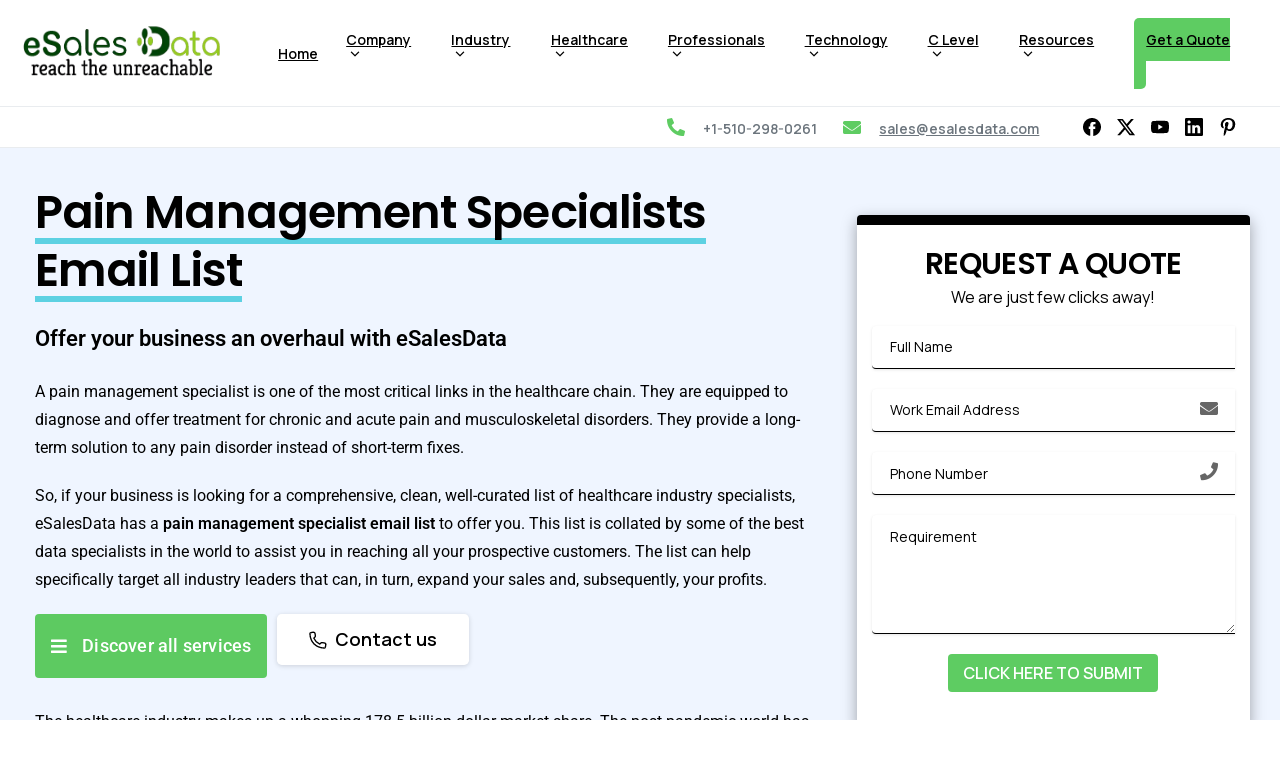

--- FILE ---
content_type: text/html; charset=UTF-8
request_url: https://www.esalesdata.com/healthcare/pain-management-specialists-email-list/
body_size: 41444
content:
<!doctype html>
<html lang="en-US">
<head>
    <!-- Google Tag Manager -->
<script>(function(w,d,s,l,i){w[l]=w[l]||[];w[l].push({'gtm.start':
new Date().getTime(),event:'gtm.js'});var f=d.getElementsByTagName(s)[0],
j=d.createElement(s),dl=l!='dataLayer'?'&l='+l:'';j.async=true;j.src=
'https://www.googletagmanager.com/gtm.js?id='+i+dl;f.parentNode.insertBefore(j,f);
})(window,document,'script','dataLayer','GTM-PVZJXGP');</script>
<!-- End Google Tag Manager -->
	<meta charset="UTF-8">
	<meta name="viewport" content="width=device-width, initial-scale=1">
	        <style>
        html {
            --pix-pagetransition-bg: #FFFFFF;
        }
        </style>
        <meta name='robots' content='index, follow, max-image-preview:large, max-snippet:-1, max-video-preview:-1' />
	<style>img:is([sizes="auto" i], [sizes^="auto," i]) { contain-intrinsic-size: 3000px 1500px }</style>
	
	<!-- This site is optimized with the Yoast SEO plugin v25.8 - https://yoast.com/wordpress/plugins/seo/ -->
	<title>Pain Management Specialists Email List &amp; Mailing List | esalesdata</title>
	<meta name="description" content="The pain management specialists email list is a valuable resource of healthcare professionals. Get this updated list from eSalesData now." />
	<link rel="canonical" href="https://www.esalesdata.com/healthcare/pain-management-specialists-email-list/" />
	<meta property="og:locale" content="en_US" />
	<meta property="og:type" content="article" />
	<meta property="og:title" content="Pain Management Specialists Email List &amp; Mailing List | esalesdata" />
	<meta property="og:description" content="The pain management specialists email list is a valuable resource of healthcare professionals. Get this updated list from eSalesData now." />
	<meta property="og:url" content="https://www.esalesdata.com/healthcare/pain-management-specialists-email-list/" />
	<meta property="og:site_name" content="eSalesData" />
	<meta property="article:publisher" content="https://www.facebook.com/Company.eSalesData/" />
	<meta property="article:modified_time" content="2022-12-21T06:13:27+00:00" />
	<meta name="twitter:card" content="summary_large_image" />
	<meta name="twitter:site" content="@esalesdata" />
	<meta name="twitter:label1" content="Est. reading time" />
	<meta name="twitter:data1" content="5 minutes" />
	<script type="application/ld+json" class="yoast-schema-graph">{"@context":"https://schema.org","@graph":[{"@type":"WebPage","@id":"https://www.esalesdata.com/healthcare/pain-management-specialists-email-list/","url":"https://www.esalesdata.com/healthcare/pain-management-specialists-email-list/","name":"Pain Management Specialists Email List & Mailing List | esalesdata","isPartOf":{"@id":"https://www.esalesdata.com/#website"},"datePublished":"2022-12-20T07:31:18+00:00","dateModified":"2022-12-21T06:13:27+00:00","description":"The pain management specialists email list is a valuable resource of healthcare professionals. Get this updated list from eSalesData now.","breadcrumb":{"@id":"https://www.esalesdata.com/healthcare/pain-management-specialists-email-list/#breadcrumb"},"inLanguage":"en-US","potentialAction":[{"@type":"ReadAction","target":["https://www.esalesdata.com/healthcare/pain-management-specialists-email-list/"]}]},{"@type":"BreadcrumbList","@id":"https://www.esalesdata.com/healthcare/pain-management-specialists-email-list/#breadcrumb","itemListElement":[{"@type":"ListItem","position":1,"name":"Home","item":"https://www.esalesdata.com/"},{"@type":"ListItem","position":2,"name":"Healthcare Email List","item":"https://www.esalesdata.com/healthcare/"},{"@type":"ListItem","position":3,"name":"Pain Management Specialists Email List"}]},{"@type":"WebSite","@id":"https://www.esalesdata.com/#website","url":"https://www.esalesdata.com/","name":"eSalesData","description":": Data-Driven Marketing and Advertising Firm","publisher":{"@id":"https://www.esalesdata.com/#organization"},"potentialAction":[{"@type":"SearchAction","target":{"@type":"EntryPoint","urlTemplate":"https://www.esalesdata.com/?s={search_term_string}"},"query-input":{"@type":"PropertyValueSpecification","valueRequired":true,"valueName":"search_term_string"}}],"inLanguage":"en-US"},{"@type":"Organization","@id":"https://www.esalesdata.com/#organization","name":"eSalesData","url":"https://www.esalesdata.com/","logo":{"@type":"ImageObject","inLanguage":"en-US","@id":"https://www.esalesdata.com/#/schema/logo/image/","url":"https://www.esalesdata.com/wp-content/uploads/2022/11/esalesdata-reach-the-unreachable.webp","contentUrl":"https://www.esalesdata.com/wp-content/uploads/2022/11/esalesdata-reach-the-unreachable.webp","width":523,"height":180,"caption":"eSalesData"},"image":{"@id":"https://www.esalesdata.com/#/schema/logo/image/"},"sameAs":["https://www.facebook.com/Company.eSalesData/","https://x.com/esalesdata","https://www.linkedin.com/company/esalesdata","https://www.pinterest.com/eSalesDataLLC/","https://www.youtube.com/channel/UCV7y7rcVrTSqnOW_szc2Qzg/"]}]}</script>
	<!-- / Yoast SEO plugin. -->


<link rel="alternate" type="application/rss+xml" title="eSalesData &raquo; Feed" href="https://www.esalesdata.com/feed/" />
<link rel="alternate" type="application/rss+xml" title="eSalesData &raquo; Comments Feed" href="https://www.esalesdata.com/comments/feed/" />
<script type="text/javascript">
/* <![CDATA[ */
window._wpemojiSettings = {"baseUrl":"https:\/\/s.w.org\/images\/core\/emoji\/16.0.1\/72x72\/","ext":".png","svgUrl":"https:\/\/s.w.org\/images\/core\/emoji\/16.0.1\/svg\/","svgExt":".svg","source":{"concatemoji":"https:\/\/www.esalesdata.com\/wp-includes\/js\/wp-emoji-release.min.js?ver=6.8.2"}};
/*! This file is auto-generated */
!function(s,n){var o,i,e;function c(e){try{var t={supportTests:e,timestamp:(new Date).valueOf()};sessionStorage.setItem(o,JSON.stringify(t))}catch(e){}}function p(e,t,n){e.clearRect(0,0,e.canvas.width,e.canvas.height),e.fillText(t,0,0);var t=new Uint32Array(e.getImageData(0,0,e.canvas.width,e.canvas.height).data),a=(e.clearRect(0,0,e.canvas.width,e.canvas.height),e.fillText(n,0,0),new Uint32Array(e.getImageData(0,0,e.canvas.width,e.canvas.height).data));return t.every(function(e,t){return e===a[t]})}function u(e,t){e.clearRect(0,0,e.canvas.width,e.canvas.height),e.fillText(t,0,0);for(var n=e.getImageData(16,16,1,1),a=0;a<n.data.length;a++)if(0!==n.data[a])return!1;return!0}function f(e,t,n,a){switch(t){case"flag":return n(e,"\ud83c\udff3\ufe0f\u200d\u26a7\ufe0f","\ud83c\udff3\ufe0f\u200b\u26a7\ufe0f")?!1:!n(e,"\ud83c\udde8\ud83c\uddf6","\ud83c\udde8\u200b\ud83c\uddf6")&&!n(e,"\ud83c\udff4\udb40\udc67\udb40\udc62\udb40\udc65\udb40\udc6e\udb40\udc67\udb40\udc7f","\ud83c\udff4\u200b\udb40\udc67\u200b\udb40\udc62\u200b\udb40\udc65\u200b\udb40\udc6e\u200b\udb40\udc67\u200b\udb40\udc7f");case"emoji":return!a(e,"\ud83e\udedf")}return!1}function g(e,t,n,a){var r="undefined"!=typeof WorkerGlobalScope&&self instanceof WorkerGlobalScope?new OffscreenCanvas(300,150):s.createElement("canvas"),o=r.getContext("2d",{willReadFrequently:!0}),i=(o.textBaseline="top",o.font="600 32px Arial",{});return e.forEach(function(e){i[e]=t(o,e,n,a)}),i}function t(e){var t=s.createElement("script");t.src=e,t.defer=!0,s.head.appendChild(t)}"undefined"!=typeof Promise&&(o="wpEmojiSettingsSupports",i=["flag","emoji"],n.supports={everything:!0,everythingExceptFlag:!0},e=new Promise(function(e){s.addEventListener("DOMContentLoaded",e,{once:!0})}),new Promise(function(t){var n=function(){try{var e=JSON.parse(sessionStorage.getItem(o));if("object"==typeof e&&"number"==typeof e.timestamp&&(new Date).valueOf()<e.timestamp+604800&&"object"==typeof e.supportTests)return e.supportTests}catch(e){}return null}();if(!n){if("undefined"!=typeof Worker&&"undefined"!=typeof OffscreenCanvas&&"undefined"!=typeof URL&&URL.createObjectURL&&"undefined"!=typeof Blob)try{var e="postMessage("+g.toString()+"("+[JSON.stringify(i),f.toString(),p.toString(),u.toString()].join(",")+"));",a=new Blob([e],{type:"text/javascript"}),r=new Worker(URL.createObjectURL(a),{name:"wpTestEmojiSupports"});return void(r.onmessage=function(e){c(n=e.data),r.terminate(),t(n)})}catch(e){}c(n=g(i,f,p,u))}t(n)}).then(function(e){for(var t in e)n.supports[t]=e[t],n.supports.everything=n.supports.everything&&n.supports[t],"flag"!==t&&(n.supports.everythingExceptFlag=n.supports.everythingExceptFlag&&n.supports[t]);n.supports.everythingExceptFlag=n.supports.everythingExceptFlag&&!n.supports.flag,n.DOMReady=!1,n.readyCallback=function(){n.DOMReady=!0}}).then(function(){return e}).then(function(){var e;n.supports.everything||(n.readyCallback(),(e=n.source||{}).concatemoji?t(e.concatemoji):e.wpemoji&&e.twemoji&&(t(e.twemoji),t(e.wpemoji)))}))}((window,document),window._wpemojiSettings);
/* ]]> */
</script>
<style id='wp-emoji-styles-inline-css' type='text/css'>

	img.wp-smiley, img.emoji {
		display: inline !important;
		border: none !important;
		box-shadow: none !important;
		height: 1em !important;
		width: 1em !important;
		margin: 0 0.07em !important;
		vertical-align: -0.1em !important;
		background: none !important;
		padding: 0 !important;
	}
</style>
<style id='pixfort-core-pix-small-search-style-inline-css' type='text/css'>


</style>
<style id='pixfort-core-pix-recent-posts-style-inline-css' type='text/css'>
.recent-posts-block{margin:0;padding:0;list-style:none}.recent-posts-block .pix-list-item{margin-bottom:10px;width:100%;clear:both}.recent-posts-block .pix-card{position:relative;max-width:100%;background-color:#212529;padding:0px;background-clip:border-box;border:0px solid rgba(0,0,0,.125);border-radius:5px}.recent-posts-block .pix-card a{color:#fff;text-decoration:none;pointer-events:none}.recent-posts-block .pix-card .d-flex{height:auto}.recent-posts-block .pix-fit-cover{position:absolute;top:0;left:0;width:100%;height:100%;-o-object-fit:cover;object-fit:cover}.recent-posts-block .pix-opacity-4{opacity:.4}.recent-posts-block .pix-hover-opacity-6:hover{opacity:.6}.recent-posts-block .pix-opacity-5{opacity:.5}.recent-posts-block .pix-opacity-7{opacity:.7}.recent-posts-block .pix-hover-opacity-10:hover{opacity:1}.recent-posts-block .pix-mb-10{margin-bottom:10px}.recent-posts-block .pix-p-20{padding:20px}.recent-posts-block .line-clamp-2{display:-webkit-box;-webkit-line-clamp:2;-webkit-box-orient:vertical;overflow:hidden}.recent-posts-block .rounded-xl{border-radius:.5rem}.recent-posts-block .shadow-hover:hover{-webkit-box-shadow:0 .5rem 1rem rgba(0,0,0,.15);box-shadow:0 .5rem 1rem rgba(0,0,0,.15)}.recent-posts-block .fly-sm{-webkit-transition:-webkit-transform .2s ease-in-out;transition:-webkit-transform .2s ease-in-out;transition:transform .2s ease-in-out;transition:transform .2s ease-in-out, -webkit-transform .2s ease-in-out}.recent-posts-block .fly-sm:hover{-webkit-transform:translateY(-5px);transform:translateY(-5px)}.recent-posts-block img{max-width:100%;height:auto}.recent-posts-block .pixfort-likes-small{color:var(--pix-gray-1) !important}

</style>
<style id='pixfort-core-pix-promo-box-style-inline-css' type='text/css'>
.wp-block-pixfort-core-pix-promo-box .pix-promo-box{position:relative;min-height:350px;border-radius:5px;overflow:hidden;background-color:#212529;margin:1rem 0;display:-webkit-box;display:-ms-flexbox;display:flex;-webkit-box-align:end;-ms-flex-align:end;align-items:flex-end}.wp-block-pixfort-core-pix-promo-box .pix-promo-box:hover svg{margin-left:8px}.wp-block-pixfort-core-pix-promo-box .pix-promo-box img{-webkit-transition:all .4s cubic-bezier(0.165, 0.84, 0.44, 1);transition:all .4s cubic-bezier(0.165, 0.84, 0.44, 1);opacity:.4;-webkit-transform:none;transform:none}.wp-block-pixfort-core-pix-promo-box .pix-promo-box img:hover{opacity:.6;-webkit-transform:scale(1.05);transform:scale(1.05)}.wp-block-pixfort-core-pix-promo-box .pix-promo-box-bg{position:absolute;top:0;left:0;right:0;bottom:0;z-index:1}.wp-block-pixfort-core-pix-promo-box .pix-promo-box-bg img{width:100%;height:100%;-o-object-fit:cover;object-fit:cover}.wp-block-pixfort-core-pix-promo-box .pix-promo-box-badge{display:inline-block;z-index:2;background-color:rgba(0,0,0,.5);color:hsla(0,0%,100%,.5);padding:.25rem .5rem;border-radius:.25rem;font-size:.875rem}.wp-block-pixfort-core-pix-promo-box .pix-promo-box-content{position:relative;z-index:2;padding:2rem;color:#fff;text-shadow:0 1px 2px rgba(0,0,0,.2)}.wp-block-pixfort-core-pix-promo-box .pix-promo-box-content h4{margin-top:10px;margin-bottom:10px;font-size:30px;font-weight:600}.wp-block-pixfort-core-pix-promo-box .pix-promo-box-content a{display:inline-block;color:hsla(0,0%,100%,.6) !important;font-weight:700;text-decoration:none;font-size:16px;line-height:1.4;display:-webkit-box;display:-ms-flexbox;display:flex;-webkit-box-align:center;-ms-flex-align:center;align-items:center;-webkit-box-shadow:none !important;box-shadow:none !important}.wp-block-pixfort-core-pix-promo-box .pix-promo-box-content a svg{width:1em;height:1em;-webkit-transition:all .4s cubic-bezier(0.165, 0.84, 0.44, 1);transition:all .4s cubic-bezier(0.165, 0.84, 0.44, 1)}

</style>
<style id='pixfort-core-categories-style-inline-css' type='text/css'>
.pix_categories_widget a{display:-webkit-box;display:-ms-flexbox;display:flex;-webkit-box-align:center;-ms-flex-align:center;align-items:center;width:100%;-webkit-box-pack:center;-ms-flex-pack:center;justify-content:center;background-color:#fff;-webkit-box-shadow:0 2px 5px rgba(0,0,0,.08);box-shadow:0 2px 5px rgba(0,0,0,.08);-webkit-transition:all .2s;transition:all .2s;border-radius:.375rem;margin-bottom:10px;padding:5px;text-align:center;font-size:14px;font-weight:700;color:inherit;min-height:40px;text-decoration:none;color:#6c757d}.pix_categories_widget a:hover{-webkit-box-shadow:0 4px 8px rgba(0,0,0,.12);box-shadow:0 4px 8px rgba(0,0,0,.12);color:#212529}

</style>
<style id='pixfort-core-social-links-style-inline-css' type='text/css'>
.social-links-block{display:-webkit-box;display:-ms-flexbox;display:flex;gap:10px}.social-links-block a{text-decoration:none;color:inherit}.social-links-block img{width:24px;height:24px}.wp-block-pixfort-core-social-links .pix-social_widget{display:-webkit-box;display:-ms-flexbox;display:flex;-ms-flex-wrap:wrap;flex-wrap:wrap;-webkit-box-align:center;-ms-flex-align:center;align-items:center}.wp-block-pixfort-core-social-links .pix-icon-preview{line-height:0}.wp-block-pixfort-core-social-links .pix-icon-preview img{width:20px;height:20px;opacity:.7;-webkit-transition:all .4s ease;transition:all .4s ease}.wp-block-pixfort-core-social-links .pix-social-item:hover .pix-icon-preview img{opacity:1}.wp-block-pixfort-core-social-links .d-inline-block{width:40px;height:40px;border-radius:5px;-webkit-transition:all .4s ease;transition:all .4s ease}.wp-block-pixfort-core-social-links .shadow-sm{-webkit-box-shadow:0 .125rem .25rem rgba(0,0,0,.075);box-shadow:0 .125rem .25rem rgba(0,0,0,.075);border-radius:100%}.wp-block-pixfort-core-social-links .shadow-hover-sm:hover{-webkit-box-shadow:0 .25rem .5rem rgba(0,0,0,.09);box-shadow:0 .25rem .5rem rgba(0,0,0,.09)}.wp-block-pixfort-core-social-links .fly-sm{-webkit-transition:all .4s cubic-bezier(0.165, 0.84, 0.44, 1);transition:all .4s cubic-bezier(0.165, 0.84, 0.44, 1)}.wp-block-pixfort-core-social-links .fly-sm:hover{-webkit-transform:translateY(-3px);transform:translateY(-3px)}.wp-block-pixfort-core-social-links .pix-mr-10{margin-right:10px}.wp-block-pixfort-core-social-links .mb-2{margin-bottom:.5rem}.wp-block-pixfort-core-social-links .pix-py-10{padding-top:10px;padding-bottom:10px}.wp-block-pixfort-core-social-links .d-flex{display:-webkit-box;display:-ms-flexbox;display:flex}.wp-block-pixfort-core-social-links .align-items-center{-webkit-box-align:center;-ms-flex-align:center;align-items:center}.wp-block-pixfort-core-social-links .justify-content-center{-webkit-box-pack:center;-ms-flex-pack:center;justify-content:center}.wp-block-pixfort-core-social-links .h-100{height:100%}.wp-block-pixfort-core-social-links .text-body-default{color:#333}.wp-block-pixfort-core-social-links .bg-white{background-color:#fff}

</style>
<style id='global-styles-inline-css' type='text/css'>
:root{--wp--preset--aspect-ratio--square: 1;--wp--preset--aspect-ratio--4-3: 4/3;--wp--preset--aspect-ratio--3-4: 3/4;--wp--preset--aspect-ratio--3-2: 3/2;--wp--preset--aspect-ratio--2-3: 2/3;--wp--preset--aspect-ratio--16-9: 16/9;--wp--preset--aspect-ratio--9-16: 9/16;--wp--preset--color--black: #000000;--wp--preset--color--cyan-bluish-gray: #abb8c3;--wp--preset--color--white: #ffffff;--wp--preset--color--pale-pink: #f78da7;--wp--preset--color--vivid-red: #cf2e2e;--wp--preset--color--luminous-vivid-orange: #ff6900;--wp--preset--color--luminous-vivid-amber: #fcb900;--wp--preset--color--light-green-cyan: #7bdcb5;--wp--preset--color--vivid-green-cyan: #00d084;--wp--preset--color--pale-cyan-blue: #8ed1fc;--wp--preset--color--vivid-cyan-blue: #0693e3;--wp--preset--color--vivid-purple: #9b51e0;--wp--preset--gradient--vivid-cyan-blue-to-vivid-purple: linear-gradient(135deg,rgba(6,147,227,1) 0%,rgb(155,81,224) 100%);--wp--preset--gradient--light-green-cyan-to-vivid-green-cyan: linear-gradient(135deg,rgb(122,220,180) 0%,rgb(0,208,130) 100%);--wp--preset--gradient--luminous-vivid-amber-to-luminous-vivid-orange: linear-gradient(135deg,rgba(252,185,0,1) 0%,rgba(255,105,0,1) 100%);--wp--preset--gradient--luminous-vivid-orange-to-vivid-red: linear-gradient(135deg,rgba(255,105,0,1) 0%,rgb(207,46,46) 100%);--wp--preset--gradient--very-light-gray-to-cyan-bluish-gray: linear-gradient(135deg,rgb(238,238,238) 0%,rgb(169,184,195) 100%);--wp--preset--gradient--cool-to-warm-spectrum: linear-gradient(135deg,rgb(74,234,220) 0%,rgb(151,120,209) 20%,rgb(207,42,186) 40%,rgb(238,44,130) 60%,rgb(251,105,98) 80%,rgb(254,248,76) 100%);--wp--preset--gradient--blush-light-purple: linear-gradient(135deg,rgb(255,206,236) 0%,rgb(152,150,240) 100%);--wp--preset--gradient--blush-bordeaux: linear-gradient(135deg,rgb(254,205,165) 0%,rgb(254,45,45) 50%,rgb(107,0,62) 100%);--wp--preset--gradient--luminous-dusk: linear-gradient(135deg,rgb(255,203,112) 0%,rgb(199,81,192) 50%,rgb(65,88,208) 100%);--wp--preset--gradient--pale-ocean: linear-gradient(135deg,rgb(255,245,203) 0%,rgb(182,227,212) 50%,rgb(51,167,181) 100%);--wp--preset--gradient--electric-grass: linear-gradient(135deg,rgb(202,248,128) 0%,rgb(113,206,126) 100%);--wp--preset--gradient--midnight: linear-gradient(135deg,rgb(2,3,129) 0%,rgb(40,116,252) 100%);--wp--preset--font-size--small: 13px;--wp--preset--font-size--medium: 20px;--wp--preset--font-size--large: 36px;--wp--preset--font-size--x-large: 42px;--wp--preset--spacing--20: 0.44rem;--wp--preset--spacing--30: 0.67rem;--wp--preset--spacing--40: 1rem;--wp--preset--spacing--50: 1.5rem;--wp--preset--spacing--60: 2.25rem;--wp--preset--spacing--70: 3.38rem;--wp--preset--spacing--80: 5.06rem;--wp--preset--shadow--natural: 6px 6px 9px rgba(0, 0, 0, 0.2);--wp--preset--shadow--deep: 12px 12px 50px rgba(0, 0, 0, 0.4);--wp--preset--shadow--sharp: 6px 6px 0px rgba(0, 0, 0, 0.2);--wp--preset--shadow--outlined: 6px 6px 0px -3px rgba(255, 255, 255, 1), 6px 6px rgba(0, 0, 0, 1);--wp--preset--shadow--crisp: 6px 6px 0px rgba(0, 0, 0, 1);}:where(body) { margin: 0; }.wp-site-blocks > .alignleft { float: left; margin-right: 2em; }.wp-site-blocks > .alignright { float: right; margin-left: 2em; }.wp-site-blocks > .aligncenter { justify-content: center; margin-left: auto; margin-right: auto; }:where(.is-layout-flex){gap: 0.5em;}:where(.is-layout-grid){gap: 0.5em;}.is-layout-flow > .alignleft{float: left;margin-inline-start: 0;margin-inline-end: 2em;}.is-layout-flow > .alignright{float: right;margin-inline-start: 2em;margin-inline-end: 0;}.is-layout-flow > .aligncenter{margin-left: auto !important;margin-right: auto !important;}.is-layout-constrained > .alignleft{float: left;margin-inline-start: 0;margin-inline-end: 2em;}.is-layout-constrained > .alignright{float: right;margin-inline-start: 2em;margin-inline-end: 0;}.is-layout-constrained > .aligncenter{margin-left: auto !important;margin-right: auto !important;}.is-layout-constrained > :where(:not(.alignleft):not(.alignright):not(.alignfull)){margin-left: auto !important;margin-right: auto !important;}body .is-layout-flex{display: flex;}.is-layout-flex{flex-wrap: wrap;align-items: center;}.is-layout-flex > :is(*, div){margin: 0;}body .is-layout-grid{display: grid;}.is-layout-grid > :is(*, div){margin: 0;}body{padding-top: 0px;padding-right: 0px;padding-bottom: 0px;padding-left: 0px;}a:where(:not(.wp-element-button)){text-decoration: underline;}:root :where(.wp-element-button, .wp-block-button__link){background-color: #32373c;border-width: 0;color: #fff;font-family: inherit;font-size: inherit;line-height: inherit;padding: calc(0.667em + 2px) calc(1.333em + 2px);text-decoration: none;}.has-black-color{color: var(--wp--preset--color--black) !important;}.has-cyan-bluish-gray-color{color: var(--wp--preset--color--cyan-bluish-gray) !important;}.has-white-color{color: var(--wp--preset--color--white) !important;}.has-pale-pink-color{color: var(--wp--preset--color--pale-pink) !important;}.has-vivid-red-color{color: var(--wp--preset--color--vivid-red) !important;}.has-luminous-vivid-orange-color{color: var(--wp--preset--color--luminous-vivid-orange) !important;}.has-luminous-vivid-amber-color{color: var(--wp--preset--color--luminous-vivid-amber) !important;}.has-light-green-cyan-color{color: var(--wp--preset--color--light-green-cyan) !important;}.has-vivid-green-cyan-color{color: var(--wp--preset--color--vivid-green-cyan) !important;}.has-pale-cyan-blue-color{color: var(--wp--preset--color--pale-cyan-blue) !important;}.has-vivid-cyan-blue-color{color: var(--wp--preset--color--vivid-cyan-blue) !important;}.has-vivid-purple-color{color: var(--wp--preset--color--vivid-purple) !important;}.has-black-background-color{background-color: var(--wp--preset--color--black) !important;}.has-cyan-bluish-gray-background-color{background-color: var(--wp--preset--color--cyan-bluish-gray) !important;}.has-white-background-color{background-color: var(--wp--preset--color--white) !important;}.has-pale-pink-background-color{background-color: var(--wp--preset--color--pale-pink) !important;}.has-vivid-red-background-color{background-color: var(--wp--preset--color--vivid-red) !important;}.has-luminous-vivid-orange-background-color{background-color: var(--wp--preset--color--luminous-vivid-orange) !important;}.has-luminous-vivid-amber-background-color{background-color: var(--wp--preset--color--luminous-vivid-amber) !important;}.has-light-green-cyan-background-color{background-color: var(--wp--preset--color--light-green-cyan) !important;}.has-vivid-green-cyan-background-color{background-color: var(--wp--preset--color--vivid-green-cyan) !important;}.has-pale-cyan-blue-background-color{background-color: var(--wp--preset--color--pale-cyan-blue) !important;}.has-vivid-cyan-blue-background-color{background-color: var(--wp--preset--color--vivid-cyan-blue) !important;}.has-vivid-purple-background-color{background-color: var(--wp--preset--color--vivid-purple) !important;}.has-black-border-color{border-color: var(--wp--preset--color--black) !important;}.has-cyan-bluish-gray-border-color{border-color: var(--wp--preset--color--cyan-bluish-gray) !important;}.has-white-border-color{border-color: var(--wp--preset--color--white) !important;}.has-pale-pink-border-color{border-color: var(--wp--preset--color--pale-pink) !important;}.has-vivid-red-border-color{border-color: var(--wp--preset--color--vivid-red) !important;}.has-luminous-vivid-orange-border-color{border-color: var(--wp--preset--color--luminous-vivid-orange) !important;}.has-luminous-vivid-amber-border-color{border-color: var(--wp--preset--color--luminous-vivid-amber) !important;}.has-light-green-cyan-border-color{border-color: var(--wp--preset--color--light-green-cyan) !important;}.has-vivid-green-cyan-border-color{border-color: var(--wp--preset--color--vivid-green-cyan) !important;}.has-pale-cyan-blue-border-color{border-color: var(--wp--preset--color--pale-cyan-blue) !important;}.has-vivid-cyan-blue-border-color{border-color: var(--wp--preset--color--vivid-cyan-blue) !important;}.has-vivid-purple-border-color{border-color: var(--wp--preset--color--vivid-purple) !important;}.has-vivid-cyan-blue-to-vivid-purple-gradient-background{background: var(--wp--preset--gradient--vivid-cyan-blue-to-vivid-purple) !important;}.has-light-green-cyan-to-vivid-green-cyan-gradient-background{background: var(--wp--preset--gradient--light-green-cyan-to-vivid-green-cyan) !important;}.has-luminous-vivid-amber-to-luminous-vivid-orange-gradient-background{background: var(--wp--preset--gradient--luminous-vivid-amber-to-luminous-vivid-orange) !important;}.has-luminous-vivid-orange-to-vivid-red-gradient-background{background: var(--wp--preset--gradient--luminous-vivid-orange-to-vivid-red) !important;}.has-very-light-gray-to-cyan-bluish-gray-gradient-background{background: var(--wp--preset--gradient--very-light-gray-to-cyan-bluish-gray) !important;}.has-cool-to-warm-spectrum-gradient-background{background: var(--wp--preset--gradient--cool-to-warm-spectrum) !important;}.has-blush-light-purple-gradient-background{background: var(--wp--preset--gradient--blush-light-purple) !important;}.has-blush-bordeaux-gradient-background{background: var(--wp--preset--gradient--blush-bordeaux) !important;}.has-luminous-dusk-gradient-background{background: var(--wp--preset--gradient--luminous-dusk) !important;}.has-pale-ocean-gradient-background{background: var(--wp--preset--gradient--pale-ocean) !important;}.has-electric-grass-gradient-background{background: var(--wp--preset--gradient--electric-grass) !important;}.has-midnight-gradient-background{background: var(--wp--preset--gradient--midnight) !important;}.has-small-font-size{font-size: var(--wp--preset--font-size--small) !important;}.has-medium-font-size{font-size: var(--wp--preset--font-size--medium) !important;}.has-large-font-size{font-size: var(--wp--preset--font-size--large) !important;}.has-x-large-font-size{font-size: var(--wp--preset--font-size--x-large) !important;}
:where(.wp-block-post-template.is-layout-flex){gap: 1.25em;}:where(.wp-block-post-template.is-layout-grid){gap: 1.25em;}
:where(.wp-block-columns.is-layout-flex){gap: 2em;}:where(.wp-block-columns.is-layout-grid){gap: 2em;}
:root :where(.wp-block-pullquote){font-size: 1.5em;line-height: 1.6;}
</style>
<link rel='stylesheet' id='wpa-css-css' href='https://www.esalesdata.com/wp-content/plugins/honeypot/includes/css/wpa.css?ver=2.2.14' type='text/css' media='all' />
<link rel='stylesheet' id='widgetopts-styles-css' href='https://www.esalesdata.com/wp-content/plugins/widget-options/assets/css/widget-options.css?ver=4.1.2' type='text/css' media='all' />
<link rel='stylesheet' id='spam-protect-for-contact-form7-css' href='https://www.esalesdata.com/wp-content/plugins/wp-contact-form-7-spam-blocker/frontend/css/spam-protect-for-contact-form7.css?ver=1.0.0' type='text/css' media='all' />
<link rel='stylesheet' id='megamenu-css' href='https://www.esalesdata.com/wp-content/uploads/maxmegamenu/style.css?ver=fd6669' type='text/css' media='all' />
<link rel='stylesheet' id='dashicons-css' href='https://www.esalesdata.com/wp-includes/css/dashicons.min.css?ver=6.8.2' type='text/css' media='all' />
<link rel='stylesheet' id='pixfort-bootstrap-css' href='https://www.esalesdata.com/wp-content/themes/essentials/inc/css/bootstrap.min.css?ver=3.2.23' type='text/css' media='all' />
<style id='pix-intro-handle-inline-css' type='text/css'>

        body:not(.render) .pix-overlay-item {
            opacity: 0 !important;
        }
        body:not(.pix-loaded) .pix-wpml-header-btn {
            opacity: 0;
        }
            html:has(body:not(.render)) {
                background: var(--pix-pagetransition-bg)  !important;
            }
            .pix-page-loading-bg:after {
                content: " ";
                position: fixed;
                top: 0;
                left: 0;
                width: 100vw;
                height: 100vh;
                display: block;
                pointer-events: none;
                transition: opacity .16s ease-in-out;
                transform-style: flat;
                z-index: 99999999999999999999;
                opacity: 1;
                background: var(--pix-pagetransition-bg) !important;
            }
            body.render .pix-page-loading-bg:after {
                opacity: 0;
            }
            
</style>
<link rel='stylesheet' id='pixfort-core-style-css' href='https://www.esalesdata.com/wp-content/uploads/wp-scss-cache/pixfort-core-style.css?ver=127636330' type='text/css' media='all' />
<link rel='stylesheet' id='pixfort-main-styles-css' href='https://www.esalesdata.com/wp-content/plugins/pixfort-core/includes/assets/css/common/main.min.css?ver=3.2.25' type='text/css' media='all' />
<link rel='stylesheet' id='elementor-icons-css' href='https://www.esalesdata.com/wp-content/plugins/elementor/assets/lib/eicons/css/elementor-icons.min.css?ver=5.43.0' type='text/css' media='all' />
<link rel='stylesheet' id='elementor-frontend-css' href='https://www.esalesdata.com/wp-content/plugins/elementor/assets/css/frontend.min.css?ver=3.31.4' type='text/css' media='all' />
<link rel='stylesheet' id='elementor-post-5-css' href='https://www.esalesdata.com/wp-content/uploads/elementor/css/post-5.css?ver=1758007065' type='text/css' media='all' />
<link rel='stylesheet' id='widget-heading-css' href='https://www.esalesdata.com/wp-content/plugins/elementor/assets/css/widget-heading.min.css?ver=3.31.4' type='text/css' media='all' />
<link rel='stylesheet' id='e-animation-fadeIn-css' href='https://www.esalesdata.com/wp-content/plugins/elementor/assets/lib/animations/styles/fadeIn.min.css?ver=3.31.4' type='text/css' media='all' />
<link rel='stylesheet' id='widget-icon-list-css' href='https://www.esalesdata.com/wp-content/plugins/elementor/assets/css/widget-icon-list.min.css?ver=3.31.4' type='text/css' media='all' />
<link rel='stylesheet' id='e-animation-shrink-css' href='https://www.esalesdata.com/wp-content/plugins/elementor/assets/lib/animations/styles/e-animation-shrink.min.css?ver=3.31.4' type='text/css' media='all' />
<link rel='stylesheet' id='e-animation-zoomIn-css' href='https://www.esalesdata.com/wp-content/plugins/elementor/assets/lib/animations/styles/zoomIn.min.css?ver=3.31.4' type='text/css' media='all' />
<link rel='stylesheet' id='elementor-post-32140-css' href='https://www.esalesdata.com/wp-content/uploads/elementor/css/post-32140.css?ver=1758023728' type='text/css' media='all' />
<link rel='stylesheet' id='ekit-widget-styles-css' href='https://www.esalesdata.com/wp-content/plugins/elementskit-lite/widgets/init/assets/css/widget-styles.css?ver=3.7.2' type='text/css' media='all' />
<link rel='stylesheet' id='ekit-responsive-css' href='https://www.esalesdata.com/wp-content/plugins/elementskit-lite/widgets/init/assets/css/responsive.css?ver=3.7.2' type='text/css' media='all' />
<link rel='stylesheet' id='pixfort-header-styles-css' href='https://www.esalesdata.com/wp-content/plugins/pixfort-core/includes/assets/css/header.min.css?ver=3.2.25' type='text/css' media='all' />
<style id='pixfort-custom-header-style-inline-css' type='text/css'>
.pixfort-area-content[data-area=topbar] { --pix-header-bg-color: var(--pix-white); --pix-header-text-color: var(--pix-body-default); --pix-header-area-line-color: var(--pix-gray-2); }.pixfort-area-content[data-area=header] { --pix-header-bg-color: var(--pix-white); --pix-display-header-scroll-blur: none; --pix-opacity-header-scroll-blur: 0; --pix-header-scroll-bg-color: var(--pix-white); --pix-header-text-color: var(--pix-body-default); --pix-header-scroll-text-color: var(--pix-body-default); --pix-header-area-line-color: var(--pix-gray-2); --pix-scroll-header-shadow: var(--pix-shadow-lg); }.pixfort-area-content[data-area=stack] { --pix-header-bg-color: var(--pix-white); --pix-header-text-color: var(--pix-body-default); --pix-header-area-line-color: var(--pix-gray-2); }.pixfort-area-content[data-area=m_topbar] { --pix-header-bg-color: var(--pix-green-light); --pix-header-text-color: var(--pix-body-default); --pix-header-area-line-color: var(--pix-gray-2); }.pixfort-area-content[data-area=m_header] { --pix-header-bg-color: var(--pix-white); --pix-header-text-color: var(--pix-body-default); --pix-scroll-header-shadow: var(--pix-shadow-lg); }.pixfort-area-content[data-area=m_stack] { --pix-header-bg-color: var(--pix-white); --pix-header-text-color: var(--pix-body-default); --pix-header-area-line-color: var(--pix-gray-2); }.pix-header .container, .pixfort-header-area .container { --pix-header-container-width: var(--pix-container-width, 1140px); }
</style>
<link rel='stylesheet' id='elementor-gf-local-roboto-css' href='https://www.esalesdata.com/wp-content/uploads/elementor/google-fonts/css/roboto.css?ver=1755856221' type='text/css' media='all' />
<link rel='stylesheet' id='elementor-gf-local-robotoslab-css' href='https://www.esalesdata.com/wp-content/uploads/elementor/google-fonts/css/robotoslab.css?ver=1755856222' type='text/css' media='all' />
<link rel='stylesheet' id='elementor-icons-shared-0-css' href='https://www.esalesdata.com/wp-content/plugins/elementor/assets/lib/font-awesome/css/fontawesome.min.css?ver=5.15.3' type='text/css' media='all' />
<link rel='stylesheet' id='elementor-icons-fa-solid-css' href='https://www.esalesdata.com/wp-content/plugins/elementor/assets/lib/font-awesome/css/solid.min.css?ver=5.15.3' type='text/css' media='all' />
<script type="text/javascript" src="https://www.esalesdata.com/wp-includes/js/jquery/jquery.min.js?ver=3.7.1" id="jquery-core-js"></script>
<script type="text/javascript" src="https://www.esalesdata.com/wp-content/plugins/wp-contact-form-7-spam-blocker/frontend/js/spam-protect-for-contact-form7.js?ver=1.0.0" id="spam-protect-for-contact-form7-js"></script>
<link rel="https://api.w.org/" href="https://www.esalesdata.com/wp-json/" /><link rel="alternate" title="JSON" type="application/json" href="https://www.esalesdata.com/wp-json/wp/v2/pages/32140" /><link rel='shortlink' href='https://www.esalesdata.com/?p=32140' />
<link rel="alternate" title="oEmbed (JSON)" type="application/json+oembed" href="https://www.esalesdata.com/wp-json/oembed/1.0/embed?url=https%3A%2F%2Fwww.esalesdata.com%2Fhealthcare%2Fpain-management-specialists-email-list%2F" />
<link rel="alternate" title="oEmbed (XML)" type="text/xml+oembed" href="https://www.esalesdata.com/wp-json/oembed/1.0/embed?url=https%3A%2F%2Fwww.esalesdata.com%2Fhealthcare%2Fpain-management-specialists-email-list%2F&#038;format=xml" />
<meta name="generator" content="Elementor 3.31.4; features: additional_custom_breakpoints, e_element_cache; settings: css_print_method-external, google_font-enabled, font_display-auto">
			<style>
				.e-con.e-parent:nth-of-type(n+4):not(.e-lazyloaded):not(.e-no-lazyload),
				.e-con.e-parent:nth-of-type(n+4):not(.e-lazyloaded):not(.e-no-lazyload) * {
					background-image: none !important;
				}
				@media screen and (max-height: 1024px) {
					.e-con.e-parent:nth-of-type(n+3):not(.e-lazyloaded):not(.e-no-lazyload),
					.e-con.e-parent:nth-of-type(n+3):not(.e-lazyloaded):not(.e-no-lazyload) * {
						background-image: none !important;
					}
				}
				@media screen and (max-height: 640px) {
					.e-con.e-parent:nth-of-type(n+2):not(.e-lazyloaded):not(.e-no-lazyload),
					.e-con.e-parent:nth-of-type(n+2):not(.e-lazyloaded):not(.e-no-lazyload) * {
						background-image: none !important;
					}
				}
			</style>
			<meta name="generator" content="Powered by Slider Revolution 6.7.37 - responsive, Mobile-Friendly Slider Plugin for WordPress with comfortable drag and drop interface." />
<link rel="icon" href="https://www.esalesdata.com/wp-content/uploads/2024/03/esalesdata-favicon1.jpg" sizes="32x32" />
<link rel="icon" href="https://www.esalesdata.com/wp-content/uploads/2024/03/esalesdata-favicon1.jpg" sizes="192x192" />
<link rel="apple-touch-icon" href="https://www.esalesdata.com/wp-content/uploads/2024/03/esalesdata-favicon1.jpg" />
<meta name="msapplication-TileImage" content="https://www.esalesdata.com/wp-content/uploads/2024/03/esalesdata-favicon1.jpg" />
<script>function setREVStartSize(e){
			//window.requestAnimationFrame(function() {
				window.RSIW = window.RSIW===undefined ? window.innerWidth : window.RSIW;
				window.RSIH = window.RSIH===undefined ? window.innerHeight : window.RSIH;
				try {
					var pw = document.getElementById(e.c).parentNode.offsetWidth,
						newh;
					pw = pw===0 || isNaN(pw) || (e.l=="fullwidth" || e.layout=="fullwidth") ? window.RSIW : pw;
					e.tabw = e.tabw===undefined ? 0 : parseInt(e.tabw);
					e.thumbw = e.thumbw===undefined ? 0 : parseInt(e.thumbw);
					e.tabh = e.tabh===undefined ? 0 : parseInt(e.tabh);
					e.thumbh = e.thumbh===undefined ? 0 : parseInt(e.thumbh);
					e.tabhide = e.tabhide===undefined ? 0 : parseInt(e.tabhide);
					e.thumbhide = e.thumbhide===undefined ? 0 : parseInt(e.thumbhide);
					e.mh = e.mh===undefined || e.mh=="" || e.mh==="auto" ? 0 : parseInt(e.mh,0);
					if(e.layout==="fullscreen" || e.l==="fullscreen")
						newh = Math.max(e.mh,window.RSIH);
					else{
						e.gw = Array.isArray(e.gw) ? e.gw : [e.gw];
						for (var i in e.rl) if (e.gw[i]===undefined || e.gw[i]===0) e.gw[i] = e.gw[i-1];
						e.gh = e.el===undefined || e.el==="" || (Array.isArray(e.el) && e.el.length==0)? e.gh : e.el;
						e.gh = Array.isArray(e.gh) ? e.gh : [e.gh];
						for (var i in e.rl) if (e.gh[i]===undefined || e.gh[i]===0) e.gh[i] = e.gh[i-1];
											
						var nl = new Array(e.rl.length),
							ix = 0,
							sl;
						e.tabw = e.tabhide>=pw ? 0 : e.tabw;
						e.thumbw = e.thumbhide>=pw ? 0 : e.thumbw;
						e.tabh = e.tabhide>=pw ? 0 : e.tabh;
						e.thumbh = e.thumbhide>=pw ? 0 : e.thumbh;
						for (var i in e.rl) nl[i] = e.rl[i]<window.RSIW ? 0 : e.rl[i];
						sl = nl[0];
						for (var i in nl) if (sl>nl[i] && nl[i]>0) { sl = nl[i]; ix=i;}
						var m = pw>(e.gw[ix]+e.tabw+e.thumbw) ? 1 : (pw-(e.tabw+e.thumbw)) / (e.gw[ix]);
						newh =  (e.gh[ix] * m) + (e.tabh + e.thumbh);
					}
					var el = document.getElementById(e.c);
					if (el!==null && el) el.style.height = newh+"px";
					el = document.getElementById(e.c+"_wrapper");
					if (el!==null && el) {
						el.style.height = newh+"px";
						el.style.display = "block";
					}
				} catch(e){
					console.log("Failure at Presize of Slider:" + e)
				}
			//});
		  };</script>
		<style type="text/css" id="wp-custom-css">
			.container.sidebar-form {
    background: #269468;
    width: 100% !important;
    max-width: 100% !important;
	border-radius: 4px;
    padding: 20px 15px;
}
div#menu-item-35527,div#menu-item-35538,div#menu-item-35561,div#menu-item-35560 ,div#menu-item-35625,div#menu-item-35614,div#menu-item-35604,div#menu-item-35594{
     margin-bottom:5px;
}
.nav-style-megamenu>li.nav-item .dropdown-menu .dropdown-item {
    padding: 5px 20px;
}
div#menu-item-35527 a span,div#menu-item-35538 a span,div#menu-item-35561 a span, div#menu-item-35560 a span,div#menu-item-35625 a span,div#menu-item-35614 a span,div#menu-item-35604 a span,div#menu-item-35594 a span{
    font-family: 'Poppins';
    font-weight: 800;

}
/* mega-menu view more element bold */
div#menu-item-35528 a span, div#menu-item-35582 a span,div#menu-item-35583 a span,div#menu-item-35584 a span, div#menu-item-35624 a span, div#menu-item-35613 a span, div#menu-item-35605 a span, div#menu-item-35603 a span, div#menu-item-35716 a span,
div#menu-item-35732 a span{
	font-family: 'Poppins';
    font-weight: 800;
}
div#menu-item-35624,div#menu-item-35613,div#menu-item-35605,div#menu-item-35603,div#menu-item-35528 ,div#menu-item-35582,div#menu-item-35583,div#menu-item-35584{
	margin-top:5px;
}
/*task code start here*/
h1.pix-sliding-headline {
    display: block;
}
.breadcrumb
{
	display:none;
}
.two-col-list{
  columns: 2;
  -webkit-columns: 2;
  -moz-columns: 2;
}
.pix-dark .text-heading-default, .pix-dark #pix-vertical-nav .pix-label, #pix-vertical-nav .pix-dark .pix-label, .pix-dark.text-heading-default, #pix-vertical-nav .pix-dark.pix-label, .pix-dark-hover:hover .text-heading-default, .pix-dark-hover:hover #pix-vertical-nav .pix-label, #pix-vertical-nav .pix-dark-hover:hover .pix-label, .pix-dark-hover:hover.text-heading-default, #pix-vertical-nav .pix-dark-hover.pix-label:hover {
    color: #fff !important;
    text-align: left;
}
/*task code ends here*/

h2.form-guide-heading {
    font-size: 30px !important;
    text-align: center;
    color: #fff;
    margin-bottom: 0px !important;
    margin-left: 0px !important;
}
.sidebar-form p {
    color: #fff;
    text-align: center;
}
.sidebar-form .wpcf7-text, .sidebar-form .wpcf7-textarea {
    width: 100% !important;
	font-weight: 600;
}
.sidebar-form input.wpcf7-form-control.wpcf7-submit {
    background: #5ECC62;
    display: block;
    margin-left: auto;
    margin-right: auto;
    border-radius: 4px;
    border: none;
    padding: 5px 15px;
    color: #ffff;
    font-weight: 600;
}
.container.sidebar-form .row {
    margin-bottom: 20px;
}
.sidebar-form span.fa {
    top: 10px;
    right: 7%;
    font-size: 18px;
    color: #666;
    position: absolute;
}
section.rght-sid-bar {
    background: #EFF5FF !important;
	
}
section.rght-sid-bar .bg-gradient-primary-light {
    background: #EFF5FF !important;
}

/* section.rght-sid-bar {
    background: #f8f9fa!important;
} */
.h2-esd h2.pix-highlighted-items {
    font-size: 46px !important;
}
table.esd-tbl tr {
    border: none;
}
h2.form-guide-heading {
    color: #ffffff !important;
    font-weight: 600;
}   
.frm-hdr-prt {
    margin-bottom: 15px;
}
table.esd-tbl tr {
    border: none;
}
table.esd-tbl td::before {
    font-family: 'pixicon';
    content: "\f131";
    margin-right: 5px;
}
table.esd-tbl tr{
	border: none !important;
}
table.esd-tbl {
    box-shadow: 1px 10px 10px 0px;
    padding: 3.5rem 0.5rem 1.25rem 1.5rem;
    border-radius: 0.25rem;
    box-shadow: 0 2px 4px rgb(0 0 0 / 15%);
    transition: 0.3s;
}
/*alt form design*/
.container.sidebar-form {
    background: #fff;
    width: 100% !important;
    max-width: 100% !important;
    border-radius: 4px;
    padding: 20px 15px;
    border-top: 10px solid #000;
}
.container.sidebar-form.esd-frm {
    box-shadow: rgb(0 0 0 / 35%) 0px 5px 15px;
}
section#nav_menu-2 {
    border: 1px solid #5ECC62;
    background: #efefef75;
    padding: 15px;
    border-radius: 10px;
}
::-webkit-input-placeholder { /* WebKit browsers */
    color: #000 !important;
    opacity: 1;
	font-weight: 400;
}
:-moz-placeholder { /* Mozilla Firefox 4 to 18 */
    color: #000 !important;
    opacity: 1;
	font-weight: 400;
}
::-moz-placeholder { /* Mozilla Firefox 19+ */
    color: #000 !important;
    opacity: 1;
	font-weight: 400;
}
:-ms-input-placeholder { /* Internet Explorer 10+ */
    color: #000 !important;
    opacity: 1;
	font-weight: 400;
}
input.wpcf7-form-control.wpcf7-text.wpcf7-validates-as-required.form-control {
    border-bottom: 1px solid;
}
.sidebar-form p {
    color: #000;
    text-align: center;
}
h2.form-guide-heading {
    color: #000000 !important;
    font-weight: 600;
}
textarea.wpcf7-form-control.wpcf7-textarea.form-control {
    border-bottom: 1px solid;
}
p {
    color: #000!important;
} 
table {
    color: #000;
}
ul {
    color: #000;
}
.col-md-12.frm-btn input.wpcf7-form-control.has-spinner.wpcf7-submit {
    margin-bottom: 15px;
}

/**CUSTOMIZING THE COLORS FOR THE SCROLL TO TOP BUTTON**/

a.shadow.shadow-hover.rounded-circle.fly.bg-gray-2.back_to_top.default.active:hover, a.bg-gray-2:hover, button.bg-gray-2:hover {
    background-color: #5ecc62 !important;
    color: white !important;
}

/**FOR CONTACT US PAGE FORM FIELDS**/
.inline {
	display: flex;

}

/* sidebar Heading */
h5.font-weight-bold.text-heading-default.pix-mb-10 {
    font-size: 30px;
    text-align: center;
}
button.popmake-2219.pum-trigger
{
border: none;
    border-radius: 0;
    background: #61CE70;
    box-shadow: none;
    color: #fff;
    padding: 13px 20px;
    cursor: pointer;
    text-shadow: none;
    text-transform: uppercase;
    font-size: 12px;
    letter-spacing: 2px;
    border-radius: 5px;
}
.ctawidget {
    text-align: center;
    border: 1px solid #5ECC62;
    background: #efefef75;
    padding-top: 30px!important;
    padding-bottom: 30px!important;
    border-radius: 4px;
}
a[href^=tel] {
    color: black;
    text-decoration: inherit;
}
a.elementor-button-link.elementor-button.elementor-size-sm.elementor-animation-shrink {
    background: #61ce70;
}
#elementor-popup-modal-4866 .dialog-widget-content {
    border-radius: 5px !important;
}
a.elementor-button-link.elementor-button.elementor-size-sm.elementor-animation-shrink-2 {
    box-shadow: none;
    color: #fff;
    padding: 0px 15px 5px 15px;
    cursor: pointer;
    text-shadow: none;
    text-transform: uppercase;
    font-size: 12px;
    letter-spacing: 2px;
    border-radius: 5px;
    background: #2d9b31;
 
}
/* desktop logo allign */
.pix-header .navbar-brand img {
	margin-left: -15px;
}
/* anchor innr page scroll for sticky header */

/* div#services {
    padding-top: 100px;
    margin-top: -100px;
} */
.wpcf7 form.invalid .wpcf7-response-output, .wpcf7 form.unaccepted .wpcf7-response-output {
    border-color: #343432 !important;
}
section#nav_menu-4, section#nav_menu-5, section#nav_menu-6, section#nav_menu-7 {
    border: 1px solid #5ECC62;
    background: #efefef75;
    padding: 15px;
    border-radius: 10px;
}
.fa, .fas.fa-phone-alt, .fas.fa-envelope, .fas.fa-map-marker-alt {
/*     font-family: "Font Awesome 5 Free"; */
    font-weight: 900;
    color: #5ECC62;
}
.elementskit-single-testimonial-slider.ekit_testimonial_style_2 {
    height: 274px;
}
a[href^=tel], a[href^=mailto] {
    color: #6c757d;
}
.container.sidebar-form.getfreequotecpy {
    border-left: 1px solid;
    border-bottom: 1px solid;
    border-right: 1px solid;
	  box-shadow: rgba(14, 30, 37, 0.12) 0px 2px 4px 0px, rgba(14, 30, 37, 0.32) 0px 2px 16px 0px;
}
.container.sidebar-form.getfreequotecpy span.fa {
    top: 40px;
    right: 7%;
    font-size: 18px;
    color: #666;
    position: absolute;
}
.widget_nav_menu ul li.current-menu-item a {
  	pointer-events: none;
    font-weight: 900 !important;
    color: white;
    background-color: #2d9b31 !important;
}
/* table of counts*/
 
.techlist-tab {
    border-collapse: collapse;
    border-spacing: 0;
    width: 100%;
    margin-bottom: 10px;
}
.techlist-tab tr td {
    border-collapse: collapse;
    border: 1px solid #747474;
    padding: 10pxt;
    font-size: 15px;
}
.techlist-tab tr th{
background:#68bd6b;
border-collapse:collapse;
border:1px solid #747474;
padding:10px!important;
color:#fff;
font-size:14px;
    
}
.techlist-tab tr td{
   border-collapse:collapse;
border-spacing:0;
   border:1px solid #747474!important;
   padding:10px!important;
    font-size:14px;
    
}
.techlist-tab tr:nth-child(odd){background:#ffffff;
    
}
.techlist-tab tr:nth-child(even){background:#dfdfdf}
.techlist-tab tr td a{
    color:#000
    }
.techlist-tab tr td a:hover{
    color:black
    
}
.pix-menu-box .pix-menu-box-inner img {
    max-width: 100%;
}
/* get a quote button*/
li.menu-get-quote-btn span {
    color: #fff !important;
align-items: center;
    background: #5ECC62;
  padding: 12px;
    border-radius: 5px;
}
li.menu-get-quote-btn span:hover{   background: linear-gradient(to right, #55ba63, #5ecc62, #98d662) !important;
    padding: 13px;
    color: #000 !important;
    border-radius: 5px;
}
@media (max-width: 991px){
	li.menu-get-quote-btn span {
    color: #fff !important;
align-items: center;
    background: #5ECC62;
  padding: 12px;
    border-radius: 5px;
}
li.menu-get-quote-btn span:hover{   background: linear-gradient(to right, #55ba63, #5ecc62, #98d662) !important;
    padding: 13px;
    color: #000 !important;
    border-radius: 5px;
}
}
.fa-bars:before {
    color: white;
}

#pix-entry-content a{
	color: #5ECC62;
}

#pix-entry-content a:hover{
	color: #e53868;
}
/* table code */

.esd_table {
	width: 100%;
	border-collapse:collapse;
	margin-top: 20px;
	font-family: sans-serif;
	table-layout: auto;
}

.esd_table td, .esd_table th {
	padding: 12px 15px;
	border-radius: 3px;
	border: 1px solid white;
	text-align: center;
	font-size: 14px;
	padding: 5px;
}

.esd_table th { 
	background-color: #68bd6b; 
	border: 1px solid white; 
	padding: 10px;
	font-size: 16px;
	color: #ffffff;
}

.esd_table tbody tr:nth-child(even) {
	background-color: #ebeff5;
}

.esd_table thead th{ 
	border-radius: 5px;
}

/*responsive*/

@media (max-width: 600px){
.esd_table thead {
	display: none;
}
	

.esd_table,.esd_table tbody,.esd_table tr,.esd_table td {
	display: block; width: 100%;
}
	
.esd_table tr {
	margin-bottom: 15px;
}
	
.esd_table td {
	padding-left: 50%; 
	text-align: center;
	position: relative;
} 

.esd_table td::before {
	content: attr(data-label);
	position: absolute;
	left: 0;
	width: 50%;
	font-size: 15px;
	font-weight: 500;
	text-align: center;
	background-color: #68bd6b;
}

.esd_table tbody tr:nth-child(even) {
	background-color: #ebeff5;
}
}
/* tabs in healthcare pages */
.elementor-widget-tabs.elementor-tabs-view-vertical .elementor-tab-desktop-title.elementor-active {
    border-right-style: none;
    background-color: green;
    margin-bottom: 2px;
    border-radius: 5px;
    color: white;
}
.elementor-widget-tabs .elementor-tab-desktop-title {
    position: relative;
    padding: 20px 25px;
    font-weight: 700;
    line-height: 1;
    border: solid transparent;
    background-color: #c8e4cb;
    margin-bottom: 1px;
    border-radius: 5px;
}
.esd_table a{
    color: #71bb31 !important;
}


.nav-pills.pix-pills-1 .nav-link:not(.active) {
    opacity: 0.7;
    border: 1px solid #ddd;
    box-shadow: 0px 0px 10px 0px rgba(0,0,0,0.5);
}
 
.elementskit-post-image-card {
    margin: 10px 0px;display: flex; flex-direction: column;height: 90%;
}

/* .nav-li-main-font{ font-weight:900 !important;  } */

.column-bottom-line {
	border-bottom: 1px solid #e9e9e9 !important; }


.ekit-wid-con .elementskit-post-image-card .elementskit-post-body { padding: 20px 20px 40px; }


@media (min-width: 992px) {
    .navbar-expand-lg .navbar-nav .nav-link {
        padding-right: 0px !important;
	}
 		</style>
		<style type="text/css">/** Mega Menu CSS: fs **/</style>
</head>
<body class="wp-singular page-template page-template-templates page-template-template-right-sidebar page-template-templatestemplate-right-sidebar-php page page-id-32140 page-child parent-pageid-5041 wp-custom-logo wp-theme-essentials wp-child-theme-essentials-child  bg-gray-2  site-render-fade-page-transition mega-menu-menu-1 elementor-default elementor-kit-5 elementor-page elementor-page-32140 elementor-page-35786" style="">
    <!-- Google Tag Manager (noscript) -->
<script type="text/javascript">
  // Create the iframe element
  var iframe = document.createElement('iframe');
  iframe.src = "https://www.googletagmanager.com/ns.html?id=GTM-PVZJXGP";
  iframe.height = "0";
  iframe.width = "0";
  iframe.style.display = "none";
  iframe.style.visibility = "hidden";

  // Append the iframe to the document body
  document.body.appendChild(iframe);
</script>
<noscript>
  <!-- Fallback content if JavaScript is disabled -->
  <iframe src="https://www.googletagmanager.com/ns.html?id=GTM-PVZJXGP"
  height="0" width="0" style="display:none;visibility:hidden"></iframe>
</noscript>

<!-- End Google Tag Manager (noscript) -->	
			<div class="pix-page-loading-bg"></div>
		            <div class="pix-loading-circ-path"></div>
        	<div id="page" class="site">
					<header data-area="header" id="masthead" class="pixfort-header-area pixfort-area-content pix-header is-sticky pix-header-desktop d-block pix-header-normal pix-header-container-area" data-width="default" data-scroll-width="">
				<div class="container">
					<div class="pix-row position-relative d-flex justify-content-between">
													<nav data-col="header_1" class="pixfort-header-col flex-1 navbar  d-flex justify-content-between pix-main-menu navbar-hover-drop navbar-expand-lg navbar-light d-flex justify-content-between">
										<div class=" d-flex align-items-center">
			<div class="d-inline-block " data-anim-type="disabled" style="">
											<a class="navbar-brand" href="https://www.esalesdata.com/" target="_self" rel="home">
																	<img class="" height="80" width="313" src="https://www.esalesdata.com/wp-content/uploads/2022/11/esalesdata-reach-the-unreachable.webp" alt="eSalesData" style="height:80px;width:auto;">
																</a>
									</div>
		</div>
			<span class="mx-2"></span>
	<div id="navbarNav-392" class="pix-menu-element collapse navbar-collapse align-self-stretch pix-nav-dropdown-angle pix-primary-nav-line pix-nav-global-active-line justify-content-end "><ul id="menu-main-menu" class="navbar-nav nav-style-megamenu align-self-stretch align-items-center "><li itemscope="itemscope" itemtype="https://www.schema.org/SiteNavigationElement" id="menu-item-20523" class="menu-item menu-item-type-post_type menu-item-object-page menu-item-home menu-item-20523 nav-item dropdown d-lg-flex nav-item-display align-self-stretch overflow-visible align-items-center"><a class=" font-weight-bold pix-nav-link text-body-default nav-link animate-in" target="_self" href="https://www.esalesdata.com/" data-anim-type="fade-in"><span class="pix-dropdown-title text-sm  pix-header-text">Home</span></a></li>
<li itemscope="itemscope" itemtype="https://www.schema.org/SiteNavigationElement" id="menu-item-20525" class="menu-item menu-item-type-custom menu-item-object-custom menu-item-has-children dropdown menu-item-20525 nav-item dropdown d-lg-flex nav-item-display align-self-stretch overflow-visible align-items-center"><a class=" font-weight-bold pix-nav-link text-body-default dropdown-toggle nav-link animate-in" target="_self" href="#" data-toggle="dropdown" aria-haspopup="true" aria-expanded="false" data-anim-type="fade-in" id="menu-item-dropdown-20525"><span class="pix-dropdown-title text-sm  pix-header-text">Company<svg class="pixfort-icon pixfort-dropdown-arrow d-none" width="24" height="24"  data-name="Line/pixfort-icon-arrow-bottom-2" viewBox="2 2 20 20"><polyline fill="none" stroke="var(--pf-icon-color)" stroke-linecap="round" stroke-linejoin="round" stroke-width="var(--pf-icon-stroke-width)" points="7 9.5 12 14.5 17 9.5"/></svg></span></a>
<div class="dropdown-menu"  aria-labelledby="menu-item-dropdown-20525" role="navigation">
<div class="submenu-box pix-default-menu bg-white"><div class="container">	<div itemscope="itemscope" itemtype="https://www.schema.org/SiteNavigationElement" id="menu-item-20526" class="menu-item menu-item-type-post_type menu-item-object-page menu-item-20526 nav-item dropdown d-lg-flex nav-item-display align-self-stretch overflow-visible align-items-center w-100"><a class=" font-weight-bold pix-nav-link  dropdown-item" target="_self" href="https://www.esalesdata.com/about-us/"><span class="pix-dropdown-title  text-body-default  font-weight-bold">About Us</span></a></div>
	<div itemscope="itemscope" itemtype="https://www.schema.org/SiteNavigationElement" id="menu-item-21171" class="menu-item menu-item-type-custom menu-item-object-custom menu-item-21171 nav-item dropdown d-lg-flex nav-item-display align-self-stretch overflow-visible align-items-center w-100"><a class=" font-weight-bold pix-nav-link  dropdown-item" target="_self" href="https://www.esalesdata.com/wp-content/uploads/2024/05/corporate-brochure-esalesdata.pdf"><span class="pix-dropdown-title  text-body-default  font-weight-bold">Corporate Brochure</span></a></div>
	<div itemscope="itemscope" itemtype="https://www.schema.org/SiteNavigationElement" id="menu-item-20528" class="menu-item menu-item-type-custom menu-item-object-custom menu-item-20528 nav-item dropdown d-lg-flex nav-item-display align-self-stretch overflow-visible align-items-center w-100"><a class=" font-weight-bold pix-nav-link  dropdown-item" target="_self" href="https://www.esalesdata.com/gdpr-compliance/"><span class="pix-dropdown-title  text-body-default  font-weight-bold">GDPR</span></a></div>
	<div itemscope="itemscope" itemtype="https://www.schema.org/SiteNavigationElement" id="menu-item-20527" class="menu-item menu-item-type-post_type menu-item-object-page menu-item-20527 nav-item dropdown d-lg-flex nav-item-display align-self-stretch overflow-visible align-items-center w-100"><a class=" font-weight-bold pix-nav-link  dropdown-item" target="_self" href="https://www.esalesdata.com/ccpa-compliance/"><span class="pix-dropdown-title  text-body-default  font-weight-bold">CCPA</span></a></div>
	<div itemscope="itemscope" itemtype="https://www.schema.org/SiteNavigationElement" id="menu-item-21173" class="menu-item menu-item-type-custom menu-item-object-custom menu-item-21173 nav-item dropdown d-lg-flex nav-item-display align-self-stretch overflow-visible align-items-center w-100"><a class=" font-weight-bold pix-nav-link  dropdown-item" target="_self" href="/category/press-release/"><span class="pix-dropdown-title  text-body-default  font-weight-bold">Press Release</span></a></div>
	<div itemscope="itemscope" itemtype="https://www.schema.org/SiteNavigationElement" id="menu-item-21172" class="menu-item menu-item-type-custom menu-item-object-custom menu-item-21172 nav-item dropdown d-lg-flex nav-item-display align-self-stretch overflow-visible align-items-center w-100"><a class=" font-weight-bold pix-nav-link  dropdown-item" target="_self" href="/business-identity-claims/"><span class="pix-dropdown-title  text-body-default  font-weight-bold">Business Identity Claims</span></a></div>
	<div itemscope="itemscope" itemtype="https://www.schema.org/SiteNavigationElement" id="menu-item-20529" class="menu-item menu-item-type-custom menu-item-object-custom menu-item-20529 nav-item dropdown d-lg-flex nav-item-display align-self-stretch overflow-visible align-items-center w-100"><a class=" font-weight-bold pix-nav-link  dropdown-item" target="_self" href="https://www.esalesdata.com/contact-us/"><span class="pix-dropdown-title  text-body-default  font-weight-bold">Contact Us</span></a></div>
</div>
</div>
</div>
</li>
<li itemscope="itemscope" itemtype="https://www.schema.org/SiteNavigationElement" id="menu-item-20410" class="menu-item menu-item-type-post_type menu-item-object-page menu-item-has-children dropdown menu-item-20410 nav-item dropdown d-lg-flex nav-item-display align-self-stretch overflow-visible align-items-center mega-item pix-mega-style-default"><a class=" font-weight-bold pix-nav-link text-body-default dropdown-toggle nav-link animate-in" target="_self" href="https://www.esalesdata.com/industry/" data-toggle="dropdown" aria-haspopup="true" aria-expanded="false" data-anim-type="fade-in" id="menu-item-dropdown-20410"><span class="pix-dropdown-title text-sm  pix-header-text">Industry<svg class="pixfort-icon pixfort-dropdown-arrow d-none" width="24" height="24"  data-name="Line/pixfort-icon-arrow-bottom-2" viewBox="2 2 20 20"><polyline fill="none" stroke="var(--pf-icon-color)" stroke-linecap="round" stroke-linejoin="round" stroke-width="var(--pf-icon-stroke-width)" points="7 9.5 12 14.5 17 9.5"/></svg></span></a>
<div class="dropdown-menu"  aria-labelledby="menu-item-dropdown-20410" role="navigation">
<div class="submenu-box bg-white overflow-hidden2"><div class="container overflow-hidden"><div class="row w-100">	<div class="col-lg-3 pix-menu-line-right pix-dropdown-padding pix-dropdown-padding-sm">		<div itemscope="itemscope" itemtype="https://www.schema.org/SiteNavigationElement" id="menu-item-20460" class="menu-item menu-item-type-post_type menu-item-object-page menu-item-20460 nav-item dropdown d-lg-flex nav-item-display align-self-stretch overflow-visible align-items-center w-100"><a class=" font-weight-bold pix-nav-link  dropdown-item" target="_self" href="https://www.esalesdata.com/industry/3d-printing-industry-email-list/"><span class="pix-dropdown-title  text-body-default  font-weight-bold">3D Printing Industry Email List</span></a></div>
		<div itemscope="itemscope" itemtype="https://www.schema.org/SiteNavigationElement" id="menu-item-20547" class="menu-item menu-item-type-custom menu-item-object-custom menu-item-20547 nav-item dropdown d-lg-flex nav-item-display align-self-stretch overflow-visible align-items-center w-100"><a class=" font-weight-bold pix-nav-link  dropdown-item" target="_self" href="https://www.esalesdata.com/industry/automotive-industry-email-list/"><span class="pix-dropdown-title  text-body-default  font-weight-bold">Automotive Industry Email List</span></a></div>
		<div itemscope="itemscope" itemtype="https://www.schema.org/SiteNavigationElement" id="menu-item-20549" class="menu-item menu-item-type-custom menu-item-object-custom menu-item-20549 nav-item dropdown d-lg-flex nav-item-display align-self-stretch overflow-visible align-items-center w-100"><a class=" font-weight-bold pix-nav-link  dropdown-item" target="_self" href="https://www.esalesdata.com/industry/aviation-industry-email-list/"><span class="pix-dropdown-title  text-body-default  font-weight-bold">Aviation Industry Email List</span></a></div>
		<div itemscope="itemscope" itemtype="https://www.schema.org/SiteNavigationElement" id="menu-item-21595" class="menu-item menu-item-type-post_type menu-item-object-page menu-item-21595 nav-item dropdown d-lg-flex nav-item-display align-self-stretch overflow-visible align-items-center w-100"><a class=" font-weight-bold pix-nav-link  dropdown-item" target="_self" href="https://www.esalesdata.com/b2b-email-list/"><span class="pix-dropdown-title  text-body-default  font-weight-bold">B2B Email List</span></a></div>
		<div itemscope="itemscope" itemtype="https://www.schema.org/SiteNavigationElement" id="menu-item-21596" class="menu-item menu-item-type-post_type menu-item-object-page menu-item-21596 nav-item dropdown d-lg-flex nav-item-display align-self-stretch overflow-visible align-items-center w-100"><a class=" font-weight-bold pix-nav-link  dropdown-item" target="_self" href="https://www.esalesdata.com/industry/banking-industry-email-list/"><span class="pix-dropdown-title  text-body-default  font-weight-bold">Banking Industry Email List</span></a></div>
		<div itemscope="itemscope" itemtype="https://www.schema.org/SiteNavigationElement" id="menu-item-35697" class="menu-item menu-item-type-custom menu-item-object-custom menu-item-35697 nav-item dropdown d-lg-flex nav-item-display align-self-stretch overflow-visible align-items-center w-100"><a class=" font-weight-bold pix-nav-link  dropdown-item" target="_self" href="https://www.esalesdata.com/industry/university-email-lists/"><span class="pix-dropdown-title  text-body-default  font-weight-bold">University Email Lists</span></a></div>
		<div itemscope="itemscope" itemtype="https://www.schema.org/SiteNavigationElement" id="menu-item-35696" class="menu-item menu-item-type-custom menu-item-object-custom menu-item-35696 nav-item dropdown d-lg-flex nav-item-display align-self-stretch overflow-visible align-items-center w-100"><a class=" font-weight-bold pix-nav-link  dropdown-item" target="_self" href="https://www.esalesdata.com/industry/telecom-industry-email-list/"><span class="pix-dropdown-title  text-body-default  font-weight-bold">Telecom Industry Email List</span></a></div>
		<div itemscope="itemscope" itemtype="https://www.schema.org/SiteNavigationElement" id="menu-item-35698" class="menu-item menu-item-type-custom menu-item-object-custom menu-item-35698 nav-item dropdown d-lg-flex nav-item-display align-self-stretch overflow-visible align-items-center w-100"><a class=" font-weight-bold pix-nav-link  dropdown-item" target="_self" href="https://www.esalesdata.com/industry/bpo-industry-email-list/"><span class="pix-dropdown-title  text-body-default  font-weight-bold">BPO Industry Email List</span></a></div>
		<div itemscope="itemscope" itemtype="https://www.schema.org/SiteNavigationElement" id="menu-item-35699" class="menu-item menu-item-type-custom menu-item-object-custom menu-item-35699 nav-item dropdown d-lg-flex nav-item-display align-self-stretch overflow-visible align-items-center w-100"><a class=" font-weight-bold pix-nav-link  dropdown-item" target="_self" href="https://www.esalesdata.com/industry/railroad-transportation-email-list/"><span class="pix-dropdown-title  text-body-default  font-weight-bold">Railroad Transportation Email List</span></a></div>
		<div itemscope="itemscope" itemtype="https://www.schema.org/SiteNavigationElement" id="menu-item-35700" class="menu-item menu-item-type-custom menu-item-object-custom menu-item-35700 nav-item dropdown d-lg-flex nav-item-display align-self-stretch overflow-visible align-items-center w-100"><a class=" font-weight-bold pix-nav-link  dropdown-item" target="_self" href="https://www.esalesdata.com/industry/printing-industry-email-list/"><span class="pix-dropdown-title  text-body-default  font-weight-bold">Printing Industry Email List</span></a></div>
	</div>
	<div class="col-lg-3 pix-menu-line-right pix-dropdown-padding pix-dropdown-padding-sm">		<div itemscope="itemscope" itemtype="https://www.schema.org/SiteNavigationElement" id="menu-item-21597" class="menu-item menu-item-type-post_type menu-item-object-page menu-item-21597 nav-item dropdown d-lg-flex nav-item-display align-self-stretch overflow-visible align-items-center w-100"><a class=" font-weight-bold pix-nav-link  dropdown-item" target="_self" href="https://www.esalesdata.com/industry/biotechnology-industry-email-list/"><span class="pix-dropdown-title  text-body-default  font-weight-bold">Biotechnology Industry Email List</span></a></div>
		<div itemscope="itemscope" itemtype="https://www.schema.org/SiteNavigationElement" id="menu-item-21598" class="menu-item menu-item-type-post_type menu-item-object-page menu-item-21598 nav-item dropdown d-lg-flex nav-item-display align-self-stretch overflow-visible align-items-center w-100"><a class=" font-weight-bold pix-nav-link  dropdown-item" target="_self" href="https://www.esalesdata.com/industry/college-and-university-email-list/"><span class="pix-dropdown-title  text-body-default  font-weight-bold">College &#038; University Email List</span></a></div>
		<div itemscope="itemscope" itemtype="https://www.schema.org/SiteNavigationElement" id="menu-item-21599" class="menu-item menu-item-type-custom menu-item-object-custom menu-item-21599 nav-item dropdown d-lg-flex nav-item-display align-self-stretch overflow-visible align-items-center w-100"><a class=" font-weight-bold pix-nav-link  dropdown-item" target="_self" href="/industry/construction-industry-email-list/"><span class="pix-dropdown-title  text-body-default  font-weight-bold">Construction Industry Email List</span></a></div>
		<div itemscope="itemscope" itemtype="https://www.schema.org/SiteNavigationElement" id="menu-item-21600" class="menu-item menu-item-type-custom menu-item-object-custom menu-item-21600 nav-item dropdown d-lg-flex nav-item-display align-self-stretch overflow-visible align-items-center w-100"><a class=" font-weight-bold pix-nav-link  dropdown-item" target="_self" href="/industry/food-and-beverage-industry-email-list/"><span class="pix-dropdown-title  text-body-default  font-weight-bold">Food &#038; Beverage Industry Email List</span></a></div>
		<div itemscope="itemscope" itemtype="https://www.schema.org/SiteNavigationElement" id="menu-item-21601" class="menu-item menu-item-type-custom menu-item-object-custom menu-item-21601 nav-item dropdown d-lg-flex nav-item-display align-self-stretch overflow-visible align-items-center w-100"><a class=" font-weight-bold pix-nav-link  dropdown-item" target="_self" href="/industry/hospitality-email-list/"><span class="pix-dropdown-title  text-body-default  font-weight-bold">Hospitality Email List</span></a></div>
		<div itemscope="itemscope" itemtype="https://www.schema.org/SiteNavigationElement" id="menu-item-35701" class="menu-item menu-item-type-custom menu-item-object-custom menu-item-35701 nav-item dropdown d-lg-flex nav-item-display align-self-stretch overflow-visible align-items-center w-100"><a class=" font-weight-bold pix-nav-link  dropdown-item" target="_self" href="https://www.esalesdata.com/industry/it-industry-email-list/"><span class="pix-dropdown-title  text-body-default  font-weight-bold">IT Industry Email List</span></a></div>
		<div itemscope="itemscope" itemtype="https://www.schema.org/SiteNavigationElement" id="menu-item-35702" class="menu-item menu-item-type-custom menu-item-object-custom menu-item-35702 nav-item dropdown d-lg-flex nav-item-display align-self-stretch overflow-visible align-items-center w-100"><a class=" font-weight-bold pix-nav-link  dropdown-item" target="_self" href="https://www.esalesdata.com/industry/travel-and-tourism-email-list/"><span class="pix-dropdown-title  text-body-default  font-weight-bold">Travel and Tourism Email List</span></a></div>
		<div itemscope="itemscope" itemtype="https://www.schema.org/SiteNavigationElement" id="menu-item-35703" class="menu-item menu-item-type-custom menu-item-object-custom menu-item-35703 nav-item dropdown d-lg-flex nav-item-display align-self-stretch overflow-visible align-items-center w-100"><a class=" font-weight-bold pix-nav-link  dropdown-item" target="_self" href="https://www.esalesdata.com/industry/beauty-industry-email-list/"><span class="pix-dropdown-title  text-body-default  font-weight-bold">Beauty Industry Email List</span></a></div>
		<div itemscope="itemscope" itemtype="https://www.schema.org/SiteNavigationElement" id="menu-item-35704" class="menu-item menu-item-type-custom menu-item-object-custom menu-item-35704 nav-item dropdown d-lg-flex nav-item-display align-self-stretch overflow-visible align-items-center w-100"><a class=" font-weight-bold pix-nav-link  dropdown-item" target="_self" href="https://www.esalesdata.com/industry/pet-care-industry-email-list/"><span class="pix-dropdown-title  text-body-default  font-weight-bold">Pet Care Industry Email List</span></a></div>
		<div itemscope="itemscope" itemtype="https://www.schema.org/SiteNavigationElement" id="menu-item-35705" class="menu-item menu-item-type-custom menu-item-object-custom menu-item-35705 nav-item dropdown d-lg-flex nav-item-display align-self-stretch overflow-visible align-items-center w-100"><a class=" font-weight-bold pix-nav-link  dropdown-item" target="_self" href="https://www.esalesdata.com/industry/chemical-industry-email-list/"><span class="pix-dropdown-title  text-body-default  font-weight-bold">Chemical Industry Email List</span></a></div>
	</div>
	<div class="col-lg-3 pix-menu-line-right pix-dropdown-padding pix-dropdown-padding-sm">		<div itemscope="itemscope" itemtype="https://www.schema.org/SiteNavigationElement" id="menu-item-20417" class="menu-item menu-item-type-post_type menu-item-object-page menu-item-20417 nav-item dropdown d-lg-flex nav-item-display align-self-stretch overflow-visible align-items-center w-100"><a class=" font-weight-bold pix-nav-link  dropdown-item" target="_self" href="https://www.esalesdata.com/industry/insurance-industry-email-list/"><span class="pix-dropdown-title  text-body-default  font-weight-bold">Insurance Industry Email List</span></a></div>
		<div itemscope="itemscope" itemtype="https://www.schema.org/SiteNavigationElement" id="menu-item-20419" class="menu-item menu-item-type-post_type menu-item-object-page menu-item-20419 nav-item dropdown d-lg-flex nav-item-display align-self-stretch overflow-visible align-items-center w-100"><a class=" font-weight-bold pix-nav-link  dropdown-item" target="_self" href="https://www.esalesdata.com/industry/law-firms-email-list/"><span class="pix-dropdown-title  text-body-default  font-weight-bold">Law Firms Email List</span></a></div>
		<div itemscope="itemscope" itemtype="https://www.schema.org/SiteNavigationElement" id="menu-item-20420" class="menu-item menu-item-type-post_type menu-item-object-page menu-item-20420 nav-item dropdown d-lg-flex nav-item-display align-self-stretch overflow-visible align-items-center w-100"><a class=" font-weight-bold pix-nav-link  dropdown-item" target="_self" href="https://www.esalesdata.com/industry/logistics-email-list/"><span class="pix-dropdown-title  text-body-default  font-weight-bold">Logistics Email List</span></a></div>
		<div itemscope="itemscope" itemtype="https://www.schema.org/SiteNavigationElement" id="menu-item-20421" class="menu-item menu-item-type-post_type menu-item-object-page menu-item-20421 nav-item dropdown d-lg-flex nav-item-display align-self-stretch overflow-visible align-items-center w-100"><a class=" font-weight-bold pix-nav-link  dropdown-item" target="_self" href="https://www.esalesdata.com/industry/manufacturing-industry-email-list/"><span class="pix-dropdown-title  text-body-default  font-weight-bold">Manufacturing Industry Email List</span></a></div>
		<div itemscope="itemscope" itemtype="https://www.schema.org/SiteNavigationElement" id="menu-item-20540" class="menu-item menu-item-type-custom menu-item-object-custom menu-item-20540 nav-item dropdown d-lg-flex nav-item-display align-self-stretch overflow-visible align-items-center w-100"><a class=" font-weight-bold pix-nav-link  dropdown-item" target="_self" href="https://www.esalesdata.com/industry/mining-industry-email-list/"><span class="pix-dropdown-title  text-body-default  font-weight-bold">Mining Industry Email List</span></a></div>
		<div itemscope="itemscope" itemtype="https://www.schema.org/SiteNavigationElement" id="menu-item-35706" class="menu-item menu-item-type-custom menu-item-object-custom menu-item-35706 nav-item dropdown d-lg-flex nav-item-display align-self-stretch overflow-visible align-items-center w-100"><a class=" font-weight-bold pix-nav-link  dropdown-item" target="_self" href="https://www.esalesdata.com/industry/warehouse-email-list/"><span class="pix-dropdown-title  text-body-default  font-weight-bold">Warehouse Email List</span></a></div>
		<div itemscope="itemscope" itemtype="https://www.schema.org/SiteNavigationElement" id="menu-item-35707" class="menu-item menu-item-type-custom menu-item-object-custom menu-item-35707 nav-item dropdown d-lg-flex nav-item-display align-self-stretch overflow-visible align-items-center w-100"><a class=" font-weight-bold pix-nav-link  dropdown-item" target="_self" href="https://www.esalesdata.com/industry/electronics-industry-email-list/"><span class="pix-dropdown-title  text-body-default  font-weight-bold">Electronics Industry Email List</span></a></div>
		<div itemscope="itemscope" itemtype="https://www.schema.org/SiteNavigationElement" id="menu-item-35708" class="menu-item menu-item-type-custom menu-item-object-custom menu-item-35708 nav-item dropdown d-lg-flex nav-item-display align-self-stretch overflow-visible align-items-center w-100"><a class=" font-weight-bold pix-nav-link  dropdown-item" target="_self" href="https://www.esalesdata.com/industry/furniture-and-fixtures-email-list/"><span class="pix-dropdown-title  text-body-default  font-weight-bold">Furniture and Fixtures Email List</span></a></div>
		<div itemscope="itemscope" itemtype="https://www.schema.org/SiteNavigationElement" id="menu-item-35709" class="menu-item menu-item-type-custom menu-item-object-custom menu-item-35709 nav-item dropdown d-lg-flex nav-item-display align-self-stretch overflow-visible align-items-center w-100"><a class=" font-weight-bold pix-nav-link  dropdown-item" target="_self" href="https://www.esalesdata.com/industry/poultry-industry-email-list/"><span class="pix-dropdown-title  text-body-default  font-weight-bold">Poultry Industry Email List</span></a></div>
		<div itemscope="itemscope" itemtype="https://www.schema.org/SiteNavigationElement" id="menu-item-35710" class="menu-item menu-item-type-custom menu-item-object-custom menu-item-35710 nav-item dropdown d-lg-flex nav-item-display align-self-stretch overflow-visible align-items-center w-100"><a class=" font-weight-bold pix-nav-link  dropdown-item" target="_self" href="https://www.esalesdata.com/industry/call-center-industry-email-list/"><span class="pix-dropdown-title  text-body-default  font-weight-bold">Call Center Industry Email List</span></a></div>
	</div>
	<div class="col-lg-3 pix-menu-line-right pix-dropdown-padding pix-dropdown-padding-sm">		<div itemscope="itemscope" itemtype="https://www.schema.org/SiteNavigationElement" id="menu-item-20423" class="menu-item menu-item-type-post_type menu-item-object-page menu-item-20423 nav-item dropdown d-lg-flex nav-item-display align-self-stretch overflow-visible align-items-center w-100"><a class=" font-weight-bold pix-nav-link  dropdown-item" target="_self" href="https://www.esalesdata.com/industry/oil-and-gas-industry-email-list/"><span class="pix-dropdown-title  text-body-default  font-weight-bold">Oil &#038; Gas Industry Email List</span></a></div>
		<div itemscope="itemscope" itemtype="https://www.schema.org/SiteNavigationElement" id="menu-item-20425" class="menu-item menu-item-type-post_type menu-item-object-page menu-item-20425 nav-item dropdown d-lg-flex nav-item-display align-self-stretch overflow-visible align-items-center w-100"><a class=" font-weight-bold pix-nav-link  dropdown-item" target="_self" href="https://www.esalesdata.com/industry/real-estate-industry-email-list/"><span class="pix-dropdown-title  text-body-default  font-weight-bold">Real  Estate Industry Email  List</span></a></div>
		<div itemscope="itemscope" itemtype="https://www.schema.org/SiteNavigationElement" id="menu-item-20546" class="menu-item menu-item-type-custom menu-item-object-custom menu-item-20546 nav-item dropdown d-lg-flex nav-item-display align-self-stretch overflow-visible align-items-center w-100"><a class=" font-weight-bold pix-nav-link  dropdown-item" target="_self" href="https://www.esalesdata.com/industry/restaurant-email-list/"><span class="pix-dropdown-title  text-body-default  font-weight-bold">Restaurants Email List</span></a></div>
		<div itemscope="itemscope" itemtype="https://www.schema.org/SiteNavigationElement" id="menu-item-20544" class="menu-item menu-item-type-custom menu-item-object-custom menu-item-20544 nav-item dropdown d-lg-flex nav-item-display align-self-stretch overflow-visible align-items-center w-100"><a class=" font-weight-bold pix-nav-link  dropdown-item" target="_self" href="https://www.esalesdata.com/industry/transportation-industry-email-list/"><span class="pix-dropdown-title  text-body-default  font-weight-bold">Transportation Industry Email List</span></a></div>
		<div itemscope="itemscope" itemtype="https://www.schema.org/SiteNavigationElement" id="menu-item-35711" class="menu-item menu-item-type-custom menu-item-object-custom menu-item-35711 nav-item dropdown d-lg-flex nav-item-display align-self-stretch overflow-visible align-items-center w-100"><a class=" font-weight-bold pix-nav-link  dropdown-item" target="_self" href="https://www.esalesdata.com/industry/packaging-industry-email-list/"><span class="pix-dropdown-title  text-body-default  font-weight-bold">Packaging Industry Email List</span></a></div>
		<div itemscope="itemscope" itemtype="https://www.schema.org/SiteNavigationElement" id="menu-item-35712" class="menu-item menu-item-type-custom menu-item-object-custom menu-item-35712 nav-item dropdown d-lg-flex nav-item-display align-self-stretch overflow-visible align-items-center w-100"><a class=" font-weight-bold pix-nav-link  dropdown-item" target="_self" href="https://www.esalesdata.com/industry/education-industry-email-list/"><span class="pix-dropdown-title  text-body-default  font-weight-bold">Education Industry Email List</span></a></div>
		<div itemscope="itemscope" itemtype="https://www.schema.org/SiteNavigationElement" id="menu-item-35713" class="menu-item menu-item-type-custom menu-item-object-custom menu-item-35713 nav-item dropdown d-lg-flex nav-item-display align-self-stretch overflow-visible align-items-center w-100"><a class=" font-weight-bold pix-nav-link  dropdown-item" target="_self" href="https://www.esalesdata.com/industry/finance-email-list/"><span class="pix-dropdown-title  text-body-default  font-weight-bold">Finance Email List</span></a></div>
		<div itemscope="itemscope" itemtype="https://www.schema.org/SiteNavigationElement" id="menu-item-35714" class="menu-item menu-item-type-custom menu-item-object-custom menu-item-35714 nav-item dropdown d-lg-flex nav-item-display align-self-stretch overflow-visible align-items-center w-100"><a class=" font-weight-bold pix-nav-link  dropdown-item" target="_self" href="https://www.esalesdata.com/industry/ceramic-industry-email-list/"><span class="pix-dropdown-title  text-body-default  font-weight-bold">Ceramic Industry Email List</span></a></div>
		<div itemscope="itemscope" itemtype="https://www.schema.org/SiteNavigationElement" id="menu-item-35715" class="menu-item menu-item-type-custom menu-item-object-custom menu-item-35715 nav-item dropdown d-lg-flex nav-item-display align-self-stretch overflow-visible align-items-center w-100"><a class=" font-weight-bold pix-nav-link  dropdown-item" target="_self" href="https://www.esalesdata.com/industry/metallurgy-industry-email-list/"><span class="pix-dropdown-title  text-body-default  font-weight-bold">Metallurgy Industry Email List</span></a></div>
		<div itemscope="itemscope" itemtype="https://www.schema.org/SiteNavigationElement" id="menu-item-35716" class="menu-item menu-item-type-custom menu-item-object-custom menu-item-35716 nav-item dropdown d-lg-flex nav-item-display align-self-stretch overflow-visible align-items-center w-100"><a class=" font-weight-bold pix-nav-link  dropdown-item" target="_self" href="https://www.esalesdata.com/industry/"><span class="pix-dropdown-title  text-body-default  font-weight-bold">VIEW MORE  <i class="fa fa-chevron-circle-right" aria-hidden="true"></i></span></a></div>
	</div>
</div>
</div>
</div>
</div>
</li>
<li itemscope="itemscope" itemtype="https://www.schema.org/SiteNavigationElement" id="menu-item-20441" class="menu-item menu-item-type-post_type menu-item-object-page current-page-ancestor menu-item-has-children dropdown menu-item-20441 nav-item dropdown d-lg-flex nav-item-display align-self-stretch overflow-visible align-items-center mega-item pix-mega-style-default"><a class=" font-weight-bold pix-nav-link text-body-default dropdown-toggle nav-link animate-in" target="_self" href="https://www.esalesdata.com/healthcare/" data-toggle="dropdown" aria-haspopup="true" aria-expanded="false" data-anim-type="fade-in" id="menu-item-dropdown-20441"><span class="pix-dropdown-title text-sm  pix-header-text">Healthcare<svg class="pixfort-icon pixfort-dropdown-arrow d-none" width="24" height="24"  data-name="Line/pixfort-icon-arrow-bottom-2" viewBox="2 2 20 20"><polyline fill="none" stroke="var(--pf-icon-color)" stroke-linecap="round" stroke-linejoin="round" stroke-width="var(--pf-icon-stroke-width)" points="7 9.5 12 14.5 17 9.5"/></svg></span></a>
<div class="dropdown-menu"  aria-labelledby="menu-item-dropdown-20441" role="navigation">
<div class="submenu-box bg-white overflow-hidden2"><div class="container overflow-hidden"><div class="row w-100">	<div class="col-lg-3 pix-menu-line-right ">		<div itemscope="itemscope" itemtype="https://www.schema.org/SiteNavigationElement" id="menu-item-35527" class="nav-li-main-font menu-item menu-item-type-custom menu-item-object-custom menu-item-35527 nav-item dropdown d-lg-flex nav-item-display align-self-stretch overflow-visible align-items-center w-100"><a class=" font-weight-bold pix-nav-link  dropdown-item" target="_self" href="https://www.esalesdata.com/healthcare/physicians-email-list/"><span class="pix-dropdown-title nav-li-main-font text-body-default  font-weight-bold">PHYSICIANS EMAIL LIST</span></a></div>
		<div itemscope="itemscope" itemtype="https://www.schema.org/SiteNavigationElement" id="menu-item-35537" class="menu-item menu-item-type-custom menu-item-object-custom menu-item-35537 nav-item dropdown d-lg-flex nav-item-display align-self-stretch overflow-visible align-items-center w-100"><a class=" font-weight-bold pix-nav-link  dropdown-item" target="_self" href="https://www.esalesdata.com/healthcare/cardiologist-email-list/"><span class="pix-dropdown-title  text-body-default  font-weight-bold">Cardiologist Email List</span></a></div>
		<div itemscope="itemscope" itemtype="https://www.schema.org/SiteNavigationElement" id="menu-item-35536" class="menu-item menu-item-type-custom menu-item-object-custom menu-item-35536 nav-item dropdown d-lg-flex nav-item-display align-self-stretch overflow-visible align-items-center w-100"><a class=" font-weight-bold pix-nav-link  dropdown-item" target="_self" href="https://www.esalesdata.com/healthcare/geriatrician-email-list/"><span class="pix-dropdown-title  text-body-default  font-weight-bold">Geriatrician Email List</span></a></div>
		<div itemscope="itemscope" itemtype="https://www.schema.org/SiteNavigationElement" id="menu-item-35535" class="menu-item menu-item-type-custom menu-item-object-custom menu-item-35535 nav-item dropdown d-lg-flex nav-item-display align-self-stretch overflow-visible align-items-center w-100"><a class=" font-weight-bold pix-nav-link  dropdown-item" target="_self" href="https://www.esalesdata.com/healthcare/oncologist-email-list/"><span class="pix-dropdown-title  text-body-default  font-weight-bold">Oncologist Email List</span></a></div>
		<div itemscope="itemscope" itemtype="https://www.schema.org/SiteNavigationElement" id="menu-item-35534" class="menu-item menu-item-type-custom menu-item-object-custom menu-item-35534 nav-item dropdown d-lg-flex nav-item-display align-self-stretch overflow-visible align-items-center w-100"><a class=" font-weight-bold pix-nav-link  dropdown-item" target="_self" href="https://www.esalesdata.com/healthcare/optician-email-list/"><span class="pix-dropdown-title  text-body-default  font-weight-bold">Optician Email List</span></a></div>
		<div itemscope="itemscope" itemtype="https://www.schema.org/SiteNavigationElement" id="menu-item-35533" class="menu-item menu-item-type-custom menu-item-object-custom menu-item-35533 nav-item dropdown d-lg-flex nav-item-display align-self-stretch overflow-visible align-items-center w-100"><a class=" font-weight-bold pix-nav-link  dropdown-item" target="_self" href="https://www.esalesdata.com/healthcare/allergist-email-list/"><span class="pix-dropdown-title  text-body-default  font-weight-bold">Allergist Email List</span></a></div>
		<div itemscope="itemscope" itemtype="https://www.schema.org/SiteNavigationElement" id="menu-item-35532" class="menu-item menu-item-type-custom menu-item-object-custom menu-item-35532 nav-item dropdown d-lg-flex nav-item-display align-self-stretch overflow-visible align-items-center w-100"><a class=" font-weight-bold pix-nav-link  dropdown-item" target="_self" href="https://www.esalesdata.com/healthcare/doctors-email-list/"><span class="pix-dropdown-title  text-body-default  font-weight-bold">Doctors Email List</span></a></div>
		<div itemscope="itemscope" itemtype="https://www.schema.org/SiteNavigationElement" id="menu-item-35530" class="menu-item menu-item-type-custom menu-item-object-custom menu-item-35530 nav-item dropdown d-lg-flex nav-item-display align-self-stretch overflow-visible align-items-center w-100"><a class=" font-weight-bold pix-nav-link  dropdown-item" target="_self" href="https://www.esalesdata.com/healthcare/allergist-email-list/"><span class="pix-dropdown-title  text-body-default  font-weight-bold">Allergist Email List</span></a></div>
		<div itemscope="itemscope" itemtype="https://www.schema.org/SiteNavigationElement" id="menu-item-35529" class="menu-item menu-item-type-custom menu-item-object-custom menu-item-35529 nav-item dropdown d-lg-flex nav-item-display align-self-stretch overflow-visible align-items-center w-100"><a class=" font-weight-bold pix-nav-link  dropdown-item" target="_self" href="https://www.esalesdata.com/healthcare/pathologists-email-list/"><span class="pix-dropdown-title  text-body-default  font-weight-bold">Pathologist Email List</span></a></div>
		<div itemscope="itemscope" itemtype="https://www.schema.org/SiteNavigationElement" id="menu-item-35528" class="menu-item menu-item-type-custom menu-item-object-custom menu-item-35528 nav-item dropdown d-lg-flex nav-item-display align-self-stretch overflow-visible align-items-center w-100"><a class=" font-weight-bold pix-nav-link  dropdown-item" target="_self" href="https://www.esalesdata.com/healthcare/physicians-email-list/"><span class="pix-dropdown-title  text-body-default  font-weight-bold">VIEW MORE  <i class="fa fa-chevron-circle-right" aria-hidden="true"></i></span></a></div>
	</div>
	<div class="col-lg-3 pix-menu-line-right ">		<div itemscope="itemscope" itemtype="https://www.schema.org/SiteNavigationElement" id="menu-item-35538" class="nav-li-main-font menu-item menu-item-type-custom menu-item-object-custom menu-item-35538 nav-item dropdown d-lg-flex nav-item-display align-self-stretch overflow-visible align-items-center w-100"><a class=" font-weight-bold pix-nav-link  dropdown-item" target="_self" href="https://www.esalesdata.com/healthcare/nurses-email-list/"><span class="pix-dropdown-title nav-li-main-font text-body-default  font-weight-bold">NURSES EMAIL LIST</span></a></div>
		<div itemscope="itemscope" itemtype="https://www.schema.org/SiteNavigationElement" id="menu-item-35539" class="menu-item menu-item-type-custom menu-item-object-custom menu-item-35539 nav-item dropdown d-lg-flex nav-item-display align-self-stretch overflow-visible align-items-center w-100"><a class=" font-weight-bold pix-nav-link  dropdown-item" target="_self" href="https://www.esalesdata.com/healthcare/nurses-email-list/"><span class="pix-dropdown-title  text-body-default  font-weight-bold">Nurses Email List</span></a></div>
		<div itemscope="itemscope" itemtype="https://www.schema.org/SiteNavigationElement" id="menu-item-35540" class="menu-item menu-item-type-custom menu-item-object-custom menu-item-35540 nav-item dropdown d-lg-flex nav-item-display align-self-stretch overflow-visible align-items-center w-100"><a class=" font-weight-bold pix-nav-link  dropdown-item" target="_self" href="https://www.esalesdata.com/healthcare/nursing-homes-email-list/"><span class="pix-dropdown-title  text-body-default  font-weight-bold">Nursing Homes Email List</span></a></div>
		<div itemscope="itemscope" itemtype="https://www.schema.org/SiteNavigationElement" id="menu-item-35549" class="menu-item menu-item-type-custom menu-item-object-custom menu-item-35549 nav-item dropdown d-lg-flex nav-item-display align-self-stretch overflow-visible align-items-center w-100"><a class=" font-weight-bold pix-nav-link  dropdown-item" target="_self" href="https://www.esalesdata.com/healthcare/cardiac-care-nurses-email-list/"><span class="pix-dropdown-title  text-body-default  font-weight-bold">Cardiac Care Nurses Email List</span></a></div>
		<div itemscope="itemscope" itemtype="https://www.schema.org/SiteNavigationElement" id="menu-item-35548" class="menu-item menu-item-type-custom menu-item-object-custom menu-item-35548 nav-item dropdown d-lg-flex nav-item-display align-self-stretch overflow-visible align-items-center w-100"><a class=" font-weight-bold pix-nav-link  dropdown-item" target="_self" href="https://www.esalesdata.com/healthcare/dialysis-nurses-email-list/"><span class="pix-dropdown-title  text-body-default  font-weight-bold">Dialysis Nurses Email List</span></a></div>
		<div itemscope="itemscope" itemtype="https://www.schema.org/SiteNavigationElement" id="menu-item-35546" class="menu-item menu-item-type-custom menu-item-object-custom menu-item-35546 nav-item dropdown d-lg-flex nav-item-display align-self-stretch overflow-visible align-items-center w-100"><a class=" font-weight-bold pix-nav-link  dropdown-item" target="_self" href="https://www.esalesdata.com/healthcare/nurse-managers-email-list/"><span class="pix-dropdown-title  text-body-default  font-weight-bold">Nurse Managers Email List</span></a></div>
		<div itemscope="itemscope" itemtype="https://www.schema.org/SiteNavigationElement" id="menu-item-35544" class="menu-item menu-item-type-custom menu-item-object-custom menu-item-35544 nav-item dropdown d-lg-flex nav-item-display align-self-stretch overflow-visible align-items-center w-100"><a class=" font-weight-bold pix-nav-link  dropdown-item" target="_self" href="https://www.esalesdata.com/healthcare/nursing-assistants-email-list/"><span class="pix-dropdown-title  text-body-default  font-weight-bold">Nursing Assistants Email List</span></a></div>
		<div itemscope="itemscope" itemtype="https://www.schema.org/SiteNavigationElement" id="menu-item-35543" class="menu-item menu-item-type-custom menu-item-object-custom menu-item-35543 nav-item dropdown d-lg-flex nav-item-display align-self-stretch overflow-visible align-items-center w-100"><a class=" font-weight-bold pix-nav-link  dropdown-item" target="_self" href="https://www.esalesdata.com/healthcare/school-nurses-email-list/"><span class="pix-dropdown-title  text-body-default  font-weight-bold">School Nurses Email List</span></a></div>
		<div itemscope="itemscope" itemtype="https://www.schema.org/SiteNavigationElement" id="menu-item-35541" class="menu-item menu-item-type-custom menu-item-object-custom menu-item-35541 nav-item dropdown d-lg-flex nav-item-display align-self-stretch overflow-visible align-items-center w-100"><a class=" font-weight-bold pix-nav-link  dropdown-item" target="_self" href="https://www.esalesdata.com/healthcare/nurse-practitioners-email-list/"><span class="pix-dropdown-title  text-body-default  font-weight-bold">Nurse Practitoners Email List</span></a></div>
		<div itemscope="itemscope" itemtype="https://www.schema.org/SiteNavigationElement" id="menu-item-35582" class="menu-item menu-item-type-custom menu-item-object-custom menu-item-35582 nav-item dropdown d-lg-flex nav-item-display align-self-stretch overflow-visible align-items-center w-100"><a class=" font-weight-bold pix-nav-link  dropdown-item" target="_self" href="https://www.esalesdata.com/healthcare/nurses-email-list/"><span class="pix-dropdown-title  text-body-default  font-weight-bold">VIEW MORE  <i class="fa fa-chevron-circle-right" aria-hidden="true"></i></span></a></div>
	</div>
	<div class="col-lg-3 pix-menu-line-right ">		<div itemscope="itemscope" itemtype="https://www.schema.org/SiteNavigationElement" id="menu-item-35561" class="nav-li-main-font menu-item menu-item-type-custom menu-item-object-custom menu-item-35561 nav-item dropdown d-lg-flex nav-item-display align-self-stretch overflow-visible align-items-center w-100"><a class=" font-weight-bold pix-nav-link  dropdown-item" target="_self" href="https://www.esalesdata.com/healthcare/dentist-email-list/"><span class="pix-dropdown-title nav-li-main-font text-body-default  font-weight-bold">DENTISTS EMAIL LIST</span></a></div>
		<div itemscope="itemscope" itemtype="https://www.schema.org/SiteNavigationElement" id="menu-item-35551" class="menu-item menu-item-type-custom menu-item-object-custom menu-item-35551 nav-item dropdown d-lg-flex nav-item-display align-self-stretch overflow-visible align-items-center w-100"><a class=" font-weight-bold pix-nav-link  dropdown-item" target="_self" href="https://www.esalesdata.com/healthcare/periodontist-email-list/"><span class="pix-dropdown-title  text-body-default  font-weight-bold">Periodontist email list</span></a></div>
		<div itemscope="itemscope" itemtype="https://www.schema.org/SiteNavigationElement" id="menu-item-35552" class="menu-item menu-item-type-custom menu-item-object-custom menu-item-35552 nav-item dropdown d-lg-flex nav-item-display align-self-stretch overflow-visible align-items-center w-100"><a class=" font-weight-bold pix-nav-link  dropdown-item" target="_self" href="https://www.esalesdata.com/healthcare/ada-dentists-email-list/"><span class="pix-dropdown-title  text-body-default  font-weight-bold">ADA Dentists Email List</span></a></div>
		<div itemscope="itemscope" itemtype="https://www.schema.org/SiteNavigationElement" id="menu-item-35553" class="menu-item menu-item-type-custom menu-item-object-custom menu-item-35553 nav-item dropdown d-lg-flex nav-item-display align-self-stretch overflow-visible align-items-center w-100"><a class=" font-weight-bold pix-nav-link  dropdown-item" target="_self" href="https://www.esalesdata.com/healthcare/dental-hygienists-email-list/"><span class="pix-dropdown-title  text-body-default  font-weight-bold">Dental Hygienist</span></a></div>
		<div itemscope="itemscope" itemtype="https://www.schema.org/SiteNavigationElement" id="menu-item-35554" class="menu-item menu-item-type-custom menu-item-object-custom menu-item-35554 nav-item dropdown d-lg-flex nav-item-display align-self-stretch overflow-visible align-items-center w-100"><a class=" font-weight-bold pix-nav-link  dropdown-item" target="_self" href="https://www.esalesdata.com/healthcare/endodontist-email-list/"><span class="pix-dropdown-title  text-body-default  font-weight-bold">Endodontists Email List</span></a></div>
		<div itemscope="itemscope" itemtype="https://www.schema.org/SiteNavigationElement" id="menu-item-35555" class="menu-item menu-item-type-custom menu-item-object-custom menu-item-35555 nav-item dropdown d-lg-flex nav-item-display align-self-stretch overflow-visible align-items-center w-100"><a class=" font-weight-bold pix-nav-link  dropdown-item" target="_self" href="https://www.esalesdata.com/healthcare/denturist-email-list/"><span class="pix-dropdown-title  text-body-default  font-weight-bold">Denturist Email List</span></a></div>
		<div itemscope="itemscope" itemtype="https://www.schema.org/SiteNavigationElement" id="menu-item-35556" class="menu-item menu-item-type-custom menu-item-object-custom menu-item-35556 nav-item dropdown d-lg-flex nav-item-display align-self-stretch overflow-visible align-items-center w-100"><a class=" font-weight-bold pix-nav-link  dropdown-item" target="_self" href="https://www.esalesdata.com/healthcare/dental-laboratories-email-list/"><span class="pix-dropdown-title  text-body-default  font-weight-bold">Dental Laboratories Email List</span></a></div>
		<div itemscope="itemscope" itemtype="https://www.schema.org/SiteNavigationElement" id="menu-item-35557" class="menu-item menu-item-type-custom menu-item-object-custom menu-item-35557 nav-item dropdown d-lg-flex nav-item-display align-self-stretch overflow-visible align-items-center w-100"><a class=" font-weight-bold pix-nav-link  dropdown-item" target="_self" href="https://www.esalesdata.com/healthcare/prosthodontist-email-list/"><span class="pix-dropdown-title  text-body-default  font-weight-bold">Prosthodontist Email List</span></a></div>
		<div itemscope="itemscope" itemtype="https://www.schema.org/SiteNavigationElement" id="menu-item-35558" class="menu-item menu-item-type-custom menu-item-object-custom menu-item-35558 nav-item dropdown d-lg-flex nav-item-display align-self-stretch overflow-visible align-items-center w-100"><a class=" font-weight-bold pix-nav-link  dropdown-item" target="_self" href="https://www.esalesdata.com/healthcare/pediatric-dentist-email-list/"><span class="pix-dropdown-title  text-body-default  font-weight-bold">Pediatric Dentist Email List</span></a></div>
		<div itemscope="itemscope" itemtype="https://www.schema.org/SiteNavigationElement" id="menu-item-35583" class="menu-item menu-item-type-custom menu-item-object-custom menu-item-35583 nav-item dropdown d-lg-flex nav-item-display align-self-stretch overflow-visible align-items-center w-100"><a class=" font-weight-bold pix-nav-link  dropdown-item" target="_self" href="https://www.esalesdata.com/healthcare/dentist-email-list/"><span class="pix-dropdown-title  text-body-default  font-weight-bold">VIEW MORE  <i class="fa fa-chevron-circle-right" aria-hidden="true"></i></span></a></div>
	</div>
	<div class="col-lg-3 none ">		<div itemscope="itemscope" itemtype="https://www.schema.org/SiteNavigationElement" id="menu-item-35560" class="nav-li-main-font menu-item menu-item-type-custom menu-item-object-custom menu-item-35560 nav-item dropdown d-lg-flex nav-item-display align-self-stretch overflow-visible align-items-center w-100"><a class=" font-weight-bold pix-nav-link  dropdown-item" target="_self" href="https://www.esalesdata.com/healthcare/"><span class="pix-dropdown-title nav-li-main-font text-body-default  font-weight-bold">MEDICAL SERVICES EMAIL LIST</span></a></div>
		<div itemscope="itemscope" itemtype="https://www.schema.org/SiteNavigationElement" id="menu-item-35562" class="menu-item menu-item-type-custom menu-item-object-custom menu-item-35562 nav-item dropdown d-lg-flex nav-item-display align-self-stretch overflow-visible align-items-center w-100"><a class=" font-weight-bold pix-nav-link  dropdown-item" target="_self" href="https://www.esalesdata.com/healthcare/hospitals-email-list/"><span class="pix-dropdown-title  text-body-default  font-weight-bold">Hospitals Email List</span></a></div>
		<div itemscope="itemscope" itemtype="https://www.schema.org/SiteNavigationElement" id="menu-item-35563" class="menu-item menu-item-type-custom menu-item-object-custom menu-item-35563 nav-item dropdown d-lg-flex nav-item-display align-self-stretch overflow-visible align-items-center w-100"><a class=" font-weight-bold pix-nav-link  dropdown-item" target="_self" href="https://www.esalesdata.com/healthcare/diagnostic-imaging-centers-email-list/"><span class="pix-dropdown-title  text-body-default  font-weight-bold">Diagnostic Imaging Centers Email List</span></a></div>
		<div itemscope="itemscope" itemtype="https://www.schema.org/SiteNavigationElement" id="menu-item-35564" class="menu-item menu-item-type-custom menu-item-object-custom menu-item-35564 nav-item dropdown d-lg-flex nav-item-display align-self-stretch overflow-visible align-items-center w-100"><a class=" font-weight-bold pix-nav-link  dropdown-item" target="_self" href="https://www.esalesdata.com/healthcare/urgent-care-centers-email-list/"><span class="pix-dropdown-title  text-body-default  font-weight-bold">Urgent Care Centers Email List</span></a></div>
		<div itemscope="itemscope" itemtype="https://www.schema.org/SiteNavigationElement" id="menu-item-35565" class="menu-item menu-item-type-custom menu-item-object-custom menu-item-35565 nav-item dropdown d-lg-flex nav-item-display align-self-stretch overflow-visible align-items-center w-100"><a class=" font-weight-bold pix-nav-link  dropdown-item" target="_self" href="https://www.esalesdata.com/healthcare/ambulatory-surgery-centers-email-list/"><span class="pix-dropdown-title  text-body-default  font-weight-bold">Ambulatory Surgery Centers Email List</span></a></div>
		<div itemscope="itemscope" itemtype="https://www.schema.org/SiteNavigationElement" id="menu-item-35566" class="menu-item menu-item-type-custom menu-item-object-custom menu-item-35566 nav-item dropdown d-lg-flex nav-item-display align-self-stretch overflow-visible align-items-center w-100"><a class=" font-weight-bold pix-nav-link  dropdown-item" target="_self" href="https://www.esalesdata.com/healthcare/nursing-home-administrator-email-list/"><span class="pix-dropdown-title  text-body-default  font-weight-bold">Nursing Home Administrator Email List</span></a></div>
		<div itemscope="itemscope" itemtype="https://www.schema.org/SiteNavigationElement" id="menu-item-35567" class="menu-item menu-item-type-custom menu-item-object-custom menu-item-35567 nav-item dropdown d-lg-flex nav-item-display align-self-stretch overflow-visible align-items-center w-100"><a class=" font-weight-bold pix-nav-link  dropdown-item" target="_self" href="https://www.esalesdata.com/healthcare/nursing-homes-email-list/"><span class="pix-dropdown-title  text-body-default  font-weight-bold">Nursing Homes Email List</span></a></div>
		<div itemscope="itemscope" itemtype="https://www.schema.org/SiteNavigationElement" id="menu-item-35568" class="menu-item menu-item-type-custom menu-item-object-custom menu-item-35568 nav-item dropdown d-lg-flex nav-item-display align-self-stretch overflow-visible align-items-center w-100"><a class=" font-weight-bold pix-nav-link  dropdown-item" target="_self" href="https://www.esalesdata.com/healthcare/hospital-procurement-email-list/"><span class="pix-dropdown-title  text-body-default  font-weight-bold">Hospital Procurement Email List</span></a></div>
		<div itemscope="itemscope" itemtype="https://www.schema.org/SiteNavigationElement" id="menu-item-35585" class="menu-item menu-item-type-custom menu-item-object-custom menu-item-35585 nav-item dropdown d-lg-flex nav-item-display align-self-stretch overflow-visible align-items-center w-100"><a class=" font-weight-bold pix-nav-link  dropdown-item" target="_self" href="#"><span class="pix-dropdown-title  text-body-default  font-weight-bold">Blood Bank Centers Email List</span></a></div>
		<div itemscope="itemscope" itemtype="https://www.schema.org/SiteNavigationElement" id="menu-item-35584" class="menu-item menu-item-type-custom menu-item-object-custom menu-item-35584 nav-item dropdown d-lg-flex nav-item-display align-self-stretch overflow-visible align-items-center w-100"><a class=" font-weight-bold pix-nav-link  dropdown-item" target="_self" href="https://www.esalesdata.com/healthcare/hospitals-email-list/"><span class="pix-dropdown-title  text-body-default  font-weight-bold">VIEW MORE  <i class="fa fa-chevron-circle-right" aria-hidden="true"></i></span></a></div>
	</div>
</div>
</div>
</div>
</div>
</li>
<li itemscope="itemscope" itemtype="https://www.schema.org/SiteNavigationElement" id="menu-item-20462" class="menu-item menu-item-type-post_type menu-item-object-page menu-item-has-children dropdown menu-item-20462 nav-item dropdown d-lg-flex nav-item-display align-self-stretch overflow-visible align-items-center mega-item pix-mega-style-default"><a class=" font-weight-bold pix-nav-link text-body-default dropdown-toggle nav-link animate-in" target="_self" href="https://www.esalesdata.com/professionals/" data-toggle="dropdown" aria-haspopup="true" aria-expanded="false" data-anim-type="fade-in" id="menu-item-dropdown-20462"><span class="pix-dropdown-title text-sm  pix-header-text">Professionals<svg class="pixfort-icon pixfort-dropdown-arrow d-none" width="24" height="24"  data-name="Line/pixfort-icon-arrow-bottom-2" viewBox="2 2 20 20"><polyline fill="none" stroke="var(--pf-icon-color)" stroke-linecap="round" stroke-linejoin="round" stroke-width="var(--pf-icon-stroke-width)" points="7 9.5 12 14.5 17 9.5"/></svg></span></a>
<div class="dropdown-menu"  aria-labelledby="menu-item-dropdown-20462" role="navigation">
<div class="submenu-box bg-white overflow-hidden2"><div class="container overflow-hidden"><div class="row w-100">	<div class="col-lg-3 pix-menu-line-right ">		<div itemscope="itemscope" itemtype="https://www.schema.org/SiteNavigationElement" id="menu-item-35594" class="menu-item menu-item-type-custom menu-item-object-custom menu-item-35594 nav-item dropdown d-lg-flex nav-item-display align-self-stretch overflow-visible align-items-center w-100"><a class=" font-weight-bold pix-nav-link  dropdown-item" target="_self" href="https://www.esalesdata.com/professionals/"><span class="pix-dropdown-title  text-body-default  font-weight-bold">PROFESSIONALS EMAIL LIST</span></a></div>
		<div itemscope="itemscope" itemtype="https://www.schema.org/SiteNavigationElement" id="menu-item-35595" class="menu-item menu-item-type-custom menu-item-object-custom menu-item-35595 nav-item dropdown d-lg-flex nav-item-display align-self-stretch overflow-visible align-items-center w-100"><a class=" font-weight-bold pix-nav-link  dropdown-item" target="_self" href="https://www.esalesdata.com/professionals/hr-email-list/"><span class="pix-dropdown-title  text-body-default  font-weight-bold">HR Email List</span></a></div>
		<div itemscope="itemscope" itemtype="https://www.schema.org/SiteNavigationElement" id="menu-item-35596" class="menu-item menu-item-type-custom menu-item-object-custom menu-item-35596 nav-item dropdown d-lg-flex nav-item-display align-self-stretch overflow-visible align-items-center w-100"><a class=" font-weight-bold pix-nav-link  dropdown-item" target="_self" href="https://www.esalesdata.com/professionals/attorney/"><span class="pix-dropdown-title  text-body-default  font-weight-bold">Attorney Email List</span></a></div>
		<div itemscope="itemscope" itemtype="https://www.schema.org/SiteNavigationElement" id="menu-item-35597" class="menu-item menu-item-type-custom menu-item-object-custom menu-item-35597 nav-item dropdown d-lg-flex nav-item-display align-self-stretch overflow-visible align-items-center w-100"><a class=" font-weight-bold pix-nav-link  dropdown-item" target="_self" href="https://www.esalesdata.com/professionals/accountants-email-list/"><span class="pix-dropdown-title  text-body-default  font-weight-bold">Accountants Email List</span></a></div>
		<div itemscope="itemscope" itemtype="https://www.schema.org/SiteNavigationElement" id="menu-item-35598" class="menu-item menu-item-type-custom menu-item-object-custom menu-item-35598 nav-item dropdown d-lg-flex nav-item-display align-self-stretch overflow-visible align-items-center w-100"><a class=" font-weight-bold pix-nav-link  dropdown-item" target="_self" href="https://www.esalesdata.com/professionals/architects-email-list/"><span class="pix-dropdown-title  text-body-default  font-weight-bold">Architects Email List</span></a></div>
		<div itemscope="itemscope" itemtype="https://www.schema.org/SiteNavigationElement" id="menu-item-35599" class="menu-item menu-item-type-custom menu-item-object-custom menu-item-35599 nav-item dropdown d-lg-flex nav-item-display align-self-stretch overflow-visible align-items-center w-100"><a class=" font-weight-bold pix-nav-link  dropdown-item" target="_self" href="https://www.esalesdata.com/professionals/event-organizers-email-list/"><span class="pix-dropdown-title  text-body-default  font-weight-bold">Event Organizers Email List</span></a></div>
		<div itemscope="itemscope" itemtype="https://www.schema.org/SiteNavigationElement" id="menu-item-35600" class="menu-item menu-item-type-custom menu-item-object-custom menu-item-35600 nav-item dropdown d-lg-flex nav-item-display align-self-stretch overflow-visible align-items-center w-100"><a class=" font-weight-bold pix-nav-link  dropdown-item" target="_self" href="https://www.esalesdata.com/professionals/general-managers-email-list/"><span class="pix-dropdown-title  text-body-default  font-weight-bold">General Managers Email List</span></a></div>
		<div itemscope="itemscope" itemtype="https://www.schema.org/SiteNavigationElement" id="menu-item-35601" class="menu-item menu-item-type-custom menu-item-object-custom menu-item-35601 nav-item dropdown d-lg-flex nav-item-display align-self-stretch overflow-visible align-items-center w-100"><a class=" font-weight-bold pix-nav-link  dropdown-item" target="_self" href="https://www.esalesdata.com/professionals/stockbrokers-email-list/"><span class="pix-dropdown-title  text-body-default  font-weight-bold">Stockbrokers Email List</span></a></div>
		<div itemscope="itemscope" itemtype="https://www.schema.org/SiteNavigationElement" id="menu-item-35602" class="menu-item menu-item-type-custom menu-item-object-custom menu-item-35602 nav-item dropdown d-lg-flex nav-item-display align-self-stretch overflow-visible align-items-center w-100"><a class=" font-weight-bold pix-nav-link  dropdown-item" target="_self" href="https://www.esalesdata.com/professionals/librarians-email-list/"><span class="pix-dropdown-title  text-body-default  font-weight-bold">Librarians Email List</span></a></div>
		<div itemscope="itemscope" itemtype="https://www.schema.org/SiteNavigationElement" id="menu-item-35603" class="menu-item menu-item-type-custom menu-item-object-custom menu-item-35603 nav-item dropdown d-lg-flex nav-item-display align-self-stretch overflow-visible align-items-center w-100"><a class=" font-weight-bold pix-nav-link  dropdown-item" target="_self" href="https://www.esalesdata.com/professionals/"><span class="pix-dropdown-title  text-body-default  font-weight-bold">VIEW MORE  <i class="fa fa-chevron-circle-right" aria-hidden="true"></i></span></a></div>
	</div>
	<div class="col-lg-3 pix-menu-line-right ">		<div itemscope="itemscope" itemtype="https://www.schema.org/SiteNavigationElement" id="menu-item-35604" class="menu-item menu-item-type-custom menu-item-object-custom menu-item-35604 nav-item dropdown d-lg-flex nav-item-display align-self-stretch overflow-visible align-items-center w-100"><a class=" font-weight-bold pix-nav-link  dropdown-item" target="_self" href="https://www.esalesdata.com/professionals/hr-email-list/"><span class="pix-dropdown-title  text-body-default  font-weight-bold">HR PROFESSIONALS EMAIL LIST</span></a></div>
		<div itemscope="itemscope" itemtype="https://www.schema.org/SiteNavigationElement" id="menu-item-35606" class="menu-item menu-item-type-custom menu-item-object-custom menu-item-35606 nav-item dropdown d-lg-flex nav-item-display align-self-stretch overflow-visible align-items-center w-100"><a class=" font-weight-bold pix-nav-link  dropdown-item" target="_self" href="https://www.esalesdata.com/professionals/hr-managers-email-list/"><span class="pix-dropdown-title  text-body-default  font-weight-bold">HR Managers Email List</span></a></div>
		<div itemscope="itemscope" itemtype="https://www.schema.org/SiteNavigationElement" id="menu-item-35607" class="menu-item menu-item-type-custom menu-item-object-custom menu-item-35607 nav-item dropdown d-lg-flex nav-item-display align-self-stretch overflow-visible align-items-center w-100"><a class=" font-weight-bold pix-nav-link  dropdown-item" target="_self" href="https://www.esalesdata.com/professionals/recruiters-email-list/"><span class="pix-dropdown-title  text-body-default  font-weight-bold">Recruiters Email List</span></a></div>
		<div itemscope="itemscope" itemtype="https://www.schema.org/SiteNavigationElement" id="menu-item-35608" class="menu-item menu-item-type-custom menu-item-object-custom menu-item-35608 nav-item dropdown d-lg-flex nav-item-display align-self-stretch overflow-visible align-items-center w-100"><a class=" font-weight-bold pix-nav-link  dropdown-item" target="_self" href="https://www.esalesdata.com/professionals/hr-directors-email-list/"><span class="pix-dropdown-title  text-body-default  font-weight-bold">HR Directors Email List</span></a></div>
		<div itemscope="itemscope" itemtype="https://www.schema.org/SiteNavigationElement" id="menu-item-35609" class="menu-item menu-item-type-custom menu-item-object-custom menu-item-35609 nav-item dropdown d-lg-flex nav-item-display align-self-stretch overflow-visible align-items-center w-100"><a class=" font-weight-bold pix-nav-link  dropdown-item" target="_self" href="https://www.esalesdata.com/professionals/staffing-executives-email-list/"><span class="pix-dropdown-title  text-body-default  font-weight-bold">Staffing Executives Email List</span></a></div>
		<div itemscope="itemscope" itemtype="https://www.schema.org/SiteNavigationElement" id="menu-item-35610" class="menu-item menu-item-type-custom menu-item-object-custom menu-item-35610 nav-item dropdown d-lg-flex nav-item-display align-self-stretch overflow-visible align-items-center w-100"><a class=" font-weight-bold pix-nav-link  dropdown-item" target="_self" href="https://www.esalesdata.com/professionals/hr-vice-presidents-email-list/"><span class="pix-dropdown-title  text-body-default  font-weight-bold">HR VPs Email List</span></a></div>
		<div itemscope="itemscope" itemtype="https://www.schema.org/SiteNavigationElement" id="menu-item-35611" class="menu-item menu-item-type-custom menu-item-object-custom menu-item-35611 nav-item dropdown d-lg-flex nav-item-display align-self-stretch overflow-visible align-items-center w-100"><a class=" font-weight-bold pix-nav-link  dropdown-item" target="_self" href="https://www.esalesdata.com/professionals/training-managers-email-list/"><span class="pix-dropdown-title  text-body-default  font-weight-bold">Training Managers Email List</span></a></div>
		<div itemscope="itemscope" itemtype="https://www.schema.org/SiteNavigationElement" id="menu-item-35612" class="menu-item menu-item-type-custom menu-item-object-custom menu-item-35612 nav-item dropdown d-lg-flex nav-item-display align-self-stretch overflow-visible align-items-center w-100"><a class=" font-weight-bold pix-nav-link  dropdown-item" target="_self" href="https://www.esalesdata.com/professionals/hr-benefits-executives-email-list/"><span class="pix-dropdown-title  text-body-default  font-weight-bold">Benefits Executives Email List</span></a></div>
		<div itemscope="itemscope" itemtype="https://www.schema.org/SiteNavigationElement" id="menu-item-35633" class="menu-item menu-item-type-custom menu-item-object-custom menu-item-35633 nav-item dropdown d-lg-flex nav-item-display align-self-stretch overflow-visible align-items-center w-100"><a class=" font-weight-bold pix-nav-link  dropdown-item" target="_self" href="#"><span class="pix-dropdown-title  text-body-default  font-weight-bold">Incentive Executives Email List</span></a></div>
		<div itemscope="itemscope" itemtype="https://www.schema.org/SiteNavigationElement" id="menu-item-35605" class="menu-item menu-item-type-custom menu-item-object-custom menu-item-35605 nav-item dropdown d-lg-flex nav-item-display align-self-stretch overflow-visible align-items-center w-100"><a class=" font-weight-bold pix-nav-link  dropdown-item" target="_self" href="https://www.esalesdata.com/professionals/hr-email-list/"><span class="pix-dropdown-title  text-body-default  font-weight-bold">VIEW MORE  <i class="fa fa-chevron-circle-right" aria-hidden="true"></i></span></a></div>
	</div>
	<div class="col-lg-3 pix-menu-line-right ">		<div itemscope="itemscope" itemtype="https://www.schema.org/SiteNavigationElement" id="menu-item-35614" class="menu-item menu-item-type-custom menu-item-object-custom menu-item-35614 nav-item dropdown d-lg-flex nav-item-display align-self-stretch overflow-visible align-items-center w-100"><a class=" font-weight-bold pix-nav-link  dropdown-item" target="_self" href="https://www.esalesdata.com/professionals/attorney/"><span class="pix-dropdown-title  text-body-default  font-weight-bold">ATTORNEYS EMAIL LIST</span></a></div>
		<div itemscope="itemscope" itemtype="https://www.schema.org/SiteNavigationElement" id="menu-item-35615" class="menu-item menu-item-type-custom menu-item-object-custom menu-item-35615 nav-item dropdown d-lg-flex nav-item-display align-self-stretch overflow-visible align-items-center w-100"><a class=" font-weight-bold pix-nav-link  dropdown-item" target="_self" href="https://esalesdata.com/professionals/attorney/divorce-lawyers-email-list/"><span class="pix-dropdown-title  text-body-default  font-weight-bold">Divorce Lawyers Email List</span></a></div>
		<div itemscope="itemscope" itemtype="https://www.schema.org/SiteNavigationElement" id="menu-item-35616" class="menu-item menu-item-type-custom menu-item-object-custom menu-item-35616 nav-item dropdown d-lg-flex nav-item-display align-self-stretch overflow-visible align-items-center w-100"><a class=" font-weight-bold pix-nav-link  dropdown-item" target="_self" href="https://www.esalesdata.com/professionals/attorney/family-lawyers-email-list/"><span class="pix-dropdown-title  text-body-default  font-weight-bold">Family Lawyers Email List</span></a></div>
		<div itemscope="itemscope" itemtype="https://www.schema.org/SiteNavigationElement" id="menu-item-35617" class="menu-item menu-item-type-custom menu-item-object-custom menu-item-35617 nav-item dropdown d-lg-flex nav-item-display align-self-stretch overflow-visible align-items-center w-100"><a class=" font-weight-bold pix-nav-link  dropdown-item" target="_self" href="https://esalesdata.com/professionals/attorney/personal-injury-lawyers-email-list/"><span class="pix-dropdown-title  text-body-default  font-weight-bold">Personal Injury Lawyers Email List</span></a></div>
		<div itemscope="itemscope" itemtype="https://www.schema.org/SiteNavigationElement" id="menu-item-35618" class="menu-item menu-item-type-custom menu-item-object-custom menu-item-35618 nav-item dropdown d-lg-flex nav-item-display align-self-stretch overflow-visible align-items-center w-100"><a class=" font-weight-bold pix-nav-link  dropdown-item" target="_self" href="https://esalesdata.com/professionals/attorney/bankruptcy-lawyers-email-list/"><span class="pix-dropdown-title  text-body-default  font-weight-bold">Bankruptcy Lawyers Email List</span></a></div>
		<div itemscope="itemscope" itemtype="https://www.schema.org/SiteNavigationElement" id="menu-item-35619" class="menu-item menu-item-type-custom menu-item-object-custom menu-item-35619 nav-item dropdown d-lg-flex nav-item-display align-self-stretch overflow-visible align-items-center w-100"><a class=" font-weight-bold pix-nav-link  dropdown-item" target="_self" href="https://www.esalesdata.com/professionals/attorney/government-lawyers-email-list/"><span class="pix-dropdown-title  text-body-default  font-weight-bold">Government Lawyers Email List</span></a></div>
		<div itemscope="itemscope" itemtype="https://www.schema.org/SiteNavigationElement" id="menu-item-35620" class="menu-item menu-item-type-custom menu-item-object-custom menu-item-35620 nav-item dropdown d-lg-flex nav-item-display align-self-stretch overflow-visible align-items-center w-100"><a class=" font-weight-bold pix-nav-link  dropdown-item" target="_self" href="https://www.esalesdata.com/professionals/attorney/contract-attorneys-email-list/"><span class="pix-dropdown-title  text-body-default  font-weight-bold">Criminal Lawyers Email List</span></a></div>
		<div itemscope="itemscope" itemtype="https://www.schema.org/SiteNavigationElement" id="menu-item-35621" class="menu-item menu-item-type-custom menu-item-object-custom menu-item-35621 nav-item dropdown d-lg-flex nav-item-display align-self-stretch overflow-visible align-items-center w-100"><a class=" font-weight-bold pix-nav-link  dropdown-item" target="_self" href="https://www.esalesdata.com/professionals/attorney/tax-lawyers-email-list/"><span class="pix-dropdown-title  text-body-default  font-weight-bold">Tax Lawyers Email List</span></a></div>
		<div itemscope="itemscope" itemtype="https://www.schema.org/SiteNavigationElement" id="menu-item-35622" class="menu-item menu-item-type-custom menu-item-object-custom menu-item-35622 nav-item dropdown d-lg-flex nav-item-display align-self-stretch overflow-visible align-items-center w-100"><a class=" font-weight-bold pix-nav-link  dropdown-item" target="_self" href="https://www.esalesdata.com/professionals/attorney/corporate-attorneys-email-list/"><span class="pix-dropdown-title  text-body-default  font-weight-bold">Corporate Attorneys Email List</span></a></div>
		<div itemscope="itemscope" itemtype="https://www.schema.org/SiteNavigationElement" id="menu-item-35613" class="menu-item menu-item-type-custom menu-item-object-custom menu-item-35613 nav-item dropdown d-lg-flex nav-item-display align-self-stretch overflow-visible align-items-center w-100"><a class=" font-weight-bold pix-nav-link  dropdown-item" target="_self" href="https://www.esalesdata.com/professionals/attorney/"><span class="pix-dropdown-title  text-body-default  font-weight-bold">VIEW MORE  <i class="fa fa-chevron-circle-right" aria-hidden="true"></i></span></a></div>
	</div>
	<div class="col-lg-3 none ">		<div itemscope="itemscope" itemtype="https://www.schema.org/SiteNavigationElement" id="menu-item-35625" class="menu-item menu-item-type-custom menu-item-object-custom menu-item-35625 nav-item dropdown d-lg-flex nav-item-display align-self-stretch overflow-visible align-items-center w-100"><a class=" font-weight-bold pix-nav-link  dropdown-item" target="_self" href="https://www.esalesdata.com/professionals/accountants-email-list/"><span class="pix-dropdown-title  text-body-default  font-weight-bold">ACCOUNTANTS EMAIL LIST</span></a></div>
		<div itemscope="itemscope" itemtype="https://www.schema.org/SiteNavigationElement" id="menu-item-35626" class="menu-item menu-item-type-custom menu-item-object-custom menu-item-35626 nav-item dropdown d-lg-flex nav-item-display align-self-stretch overflow-visible align-items-center w-100"><a class=" font-weight-bold pix-nav-link  dropdown-item" target="_self" href="https://www.esalesdata.com/professionals/cpa-email-list/"><span class="pix-dropdown-title  text-body-default  font-weight-bold">CPA Email List</span></a></div>
		<div itemscope="itemscope" itemtype="https://www.schema.org/SiteNavigationElement" id="menu-item-35627" class="menu-item menu-item-type-custom menu-item-object-custom menu-item-35627 nav-item dropdown d-lg-flex nav-item-display align-self-stretch overflow-visible align-items-center w-100"><a class=" font-weight-bold pix-nav-link  dropdown-item" target="_self" href="https://www.esalesdata.com/professionals/accounting-clerks-email-list/"><span class="pix-dropdown-title  text-body-default  font-weight-bold">Accounting Clerks Email List</span></a></div>
		<div itemscope="itemscope" itemtype="https://www.schema.org/SiteNavigationElement" id="menu-item-35628" class="menu-item menu-item-type-custom menu-item-object-custom menu-item-35628 nav-item dropdown d-lg-flex nav-item-display align-self-stretch overflow-visible align-items-center w-100"><a class=" font-weight-bold pix-nav-link  dropdown-item" target="_self" href="https://www.esalesdata.com/professionals/auditors-email-list/"><span class="pix-dropdown-title  text-body-default  font-weight-bold">Auditors Mailing List</span></a></div>
		<div itemscope="itemscope" itemtype="https://www.schema.org/SiteNavigationElement" id="menu-item-35629" class="menu-item menu-item-type-custom menu-item-object-custom menu-item-35629 nav-item dropdown d-lg-flex nav-item-display align-self-stretch overflow-visible align-items-center w-100"><a class=" font-weight-bold pix-nav-link  dropdown-item" target="_self" href="https://www.esalesdata.com/professionals/tax-professionals-email-list/"><span class="pix-dropdown-title  text-body-default  font-weight-bold">Tax Professionals Email List</span></a></div>
		<div itemscope="itemscope" itemtype="https://www.schema.org/SiteNavigationElement" id="menu-item-35630" class="menu-item menu-item-type-custom menu-item-object-custom menu-item-35630 nav-item dropdown d-lg-flex nav-item-display align-self-stretch overflow-visible align-items-center w-100"><a class=" font-weight-bold pix-nav-link  dropdown-item" target="_self" href="https://www.esalesdata.com/professionals/accounting-managers-email-list/"><span class="pix-dropdown-title  text-body-default  font-weight-bold">Accounting Managers Email List</span></a></div>
		<div itemscope="itemscope" itemtype="https://www.schema.org/SiteNavigationElement" id="menu-item-35632" class="menu-item menu-item-type-custom menu-item-object-custom menu-item-35632 nav-item dropdown d-lg-flex nav-item-display align-self-stretch overflow-visible align-items-center w-100"><a class=" font-weight-bold pix-nav-link  dropdown-item" target="_self" href="#"><span class="pix-dropdown-title  text-body-default  font-weight-bold">Staff Accountants Database</span></a></div>
		<div itemscope="itemscope" itemtype="https://www.schema.org/SiteNavigationElement" id="menu-item-35631" class="menu-item menu-item-type-custom menu-item-object-custom menu-item-35631 nav-item dropdown d-lg-flex nav-item-display align-self-stretch overflow-visible align-items-center w-100"><a class=" font-weight-bold pix-nav-link  dropdown-item" target="_self" href="#"><span class="pix-dropdown-title  text-body-default  font-weight-bold">Government Accountants Database</span></a></div>
		<div itemscope="itemscope" itemtype="https://www.schema.org/SiteNavigationElement" id="menu-item-35624" class="menu-item menu-item-type-custom menu-item-object-custom menu-item-35624 nav-item dropdown d-lg-flex nav-item-display align-self-stretch overflow-visible align-items-center w-100"><a class=" font-weight-bold pix-nav-link  dropdown-item" target="_self" href="https://www.esalesdata.com/professionals/accountants-email-list/"><span class="pix-dropdown-title  text-body-default  font-weight-bold">VIEW MORE  <i class="fa fa-chevron-circle-right" aria-hidden="true"></i></span></a></div>
	</div>
</div>
</div>
</div>
</div>
</li>
<li itemscope="itemscope" itemtype="https://www.schema.org/SiteNavigationElement" id="menu-item-20492" class="menu-item menu-item-type-post_type menu-item-object-page menu-item-has-children dropdown menu-item-20492 nav-item dropdown d-lg-flex nav-item-display align-self-stretch overflow-visible align-items-center mega-item pix-mega-style-default"><a class=" font-weight-bold pix-nav-link text-body-default dropdown-toggle nav-link animate-in" target="_self" href="https://www.esalesdata.com/technology/" data-toggle="dropdown" aria-haspopup="true" aria-expanded="false" data-anim-type="fade-in" id="menu-item-dropdown-20492"><span class="pix-dropdown-title text-sm  pix-header-text">Technology<svg class="pixfort-icon pixfort-dropdown-arrow d-none" width="24" height="24"  data-name="Line/pixfort-icon-arrow-bottom-2" viewBox="2 2 20 20"><polyline fill="none" stroke="var(--pf-icon-color)" stroke-linecap="round" stroke-linejoin="round" stroke-width="var(--pf-icon-stroke-width)" points="7 9.5 12 14.5 17 9.5"/></svg></span></a>
<div class="dropdown-menu"  aria-labelledby="menu-item-dropdown-20492" role="navigation">
<div class="submenu-box bg-white overflow-hidden2"><div class="container overflow-hidden"><div class="row w-100">	<div class="col-lg-3 pix-menu-line-right pix-dropdown-padding pix-dropdown-padding-sm">		<div itemscope="itemscope" itemtype="https://www.schema.org/SiteNavigationElement" id="menu-item-20498" class="menu-item menu-item-type-custom menu-item-object-custom menu-item-20498 nav-item dropdown d-lg-flex nav-item-display align-self-stretch overflow-visible align-items-center w-100"><a class=" font-weight-bold pix-nav-link  dropdown-item" target="_self" href="https://www.esalesdata.com/technology/aws-customers-list/"><span class="pix-dropdown-title  text-body-default  font-weight-bold">AWS Customers List</span></a></div>
		<div itemscope="itemscope" itemtype="https://www.schema.org/SiteNavigationElement" id="menu-item-20499" class="menu-item menu-item-type-custom menu-item-object-custom menu-item-20499 nav-item dropdown d-lg-flex nav-item-display align-self-stretch overflow-visible align-items-center w-100"><a class=" font-weight-bold pix-nav-link  dropdown-item" target="_self" href="https://www.esalesdata.com/technology/ibm-customers-list/"><span class="pix-dropdown-title  text-body-default  font-weight-bold">IBM Customers List</span></a></div>
		<div itemscope="itemscope" itemtype="https://www.schema.org/SiteNavigationElement" id="menu-item-20501" class="menu-item menu-item-type-custom menu-item-object-custom menu-item-20501 nav-item dropdown d-lg-flex nav-item-display align-self-stretch overflow-visible align-items-center w-100"><a class=" font-weight-bold pix-nav-link  dropdown-item" target="_self" href="https://www.esalesdata.com/technology/vmware-customers-list/"><span class="pix-dropdown-title  text-body-default  font-weight-bold">VMware Customers List</span></a></div>
		<div itemscope="itemscope" itemtype="https://www.schema.org/SiteNavigationElement" id="menu-item-20500" class="menu-item menu-item-type-custom menu-item-object-custom menu-item-20500 nav-item dropdown d-lg-flex nav-item-display align-self-stretch overflow-visible align-items-center w-100"><a class=" font-weight-bold pix-nav-link  dropdown-item" target="_self" href="https://www.esalesdata.com/technology/woocommerce-customers-list/"><span class="pix-dropdown-title  text-body-default  font-weight-bold">WooCommerce Customers List</span></a></div>
		<div itemscope="itemscope" itemtype="https://www.schema.org/SiteNavigationElement" id="menu-item-20502" class="menu-item menu-item-type-custom menu-item-object-custom menu-item-20502 nav-item dropdown d-lg-flex nav-item-display align-self-stretch overflow-visible align-items-center w-100"><a class=" font-weight-bold pix-nav-link  dropdown-item" target="_self" href="https://www.esalesdata.com/technology/hubspot-customers-list/"><span class="pix-dropdown-title  text-body-default  font-weight-bold">HubSpot Customers List</span></a></div>
		<div itemscope="itemscope" itemtype="https://www.schema.org/SiteNavigationElement" id="menu-item-35717" class="menu-item menu-item-type-custom menu-item-object-custom menu-item-35717 nav-item dropdown d-lg-flex nav-item-display align-self-stretch overflow-visible align-items-center w-100"><a class=" font-weight-bold pix-nav-link  dropdown-item" target="_self" href="https://www.esalesdata.com/technology/zenefits-customers-list/"><span class="pix-dropdown-title  text-body-default  font-weight-bold">Zenefits Customers List</span></a></div>
		<div itemscope="itemscope" itemtype="https://www.schema.org/SiteNavigationElement" id="menu-item-35718" class="menu-item menu-item-type-custom menu-item-object-custom menu-item-35718 nav-item dropdown d-lg-flex nav-item-display align-self-stretch overflow-visible align-items-center w-100"><a class=" font-weight-bold pix-nav-link  dropdown-item" target="_self" href="https://www.esalesdata.com/technology/adp-totalsource-customers-list/"><span class="pix-dropdown-title  text-body-default  font-weight-bold">ADP TotalSource Customers List</span></a></div>
		<div itemscope="itemscope" itemtype="https://www.schema.org/SiteNavigationElement" id="menu-item-35719" class="menu-item menu-item-type-custom menu-item-object-custom menu-item-35719 nav-item dropdown d-lg-flex nav-item-display align-self-stretch overflow-visible align-items-center w-100"><a class=" font-weight-bold pix-nav-link  dropdown-item" target="_self" href="https://www.esalesdata.com/technology/companies-using-shopify/"><span class="pix-dropdown-title  text-body-default  font-weight-bold">Shopify Customers List</span></a></div>
		<div itemscope="itemscope" itemtype="https://www.schema.org/SiteNavigationElement" id="menu-item-35720" class="menu-item menu-item-type-custom menu-item-object-custom menu-item-35720 nav-item dropdown d-lg-flex nav-item-display align-self-stretch overflow-visible align-items-center w-100"><a class=" font-weight-bold pix-nav-link  dropdown-item" target="_self" href="https://www.esalesdata.com/technology/jd-edwards-customers-list/"><span class="pix-dropdown-title  text-body-default  font-weight-bold">JD Edwards Customers List</span></a></div>
	</div>
	<div class="col-lg-3 pix-menu-line-right pix-dropdown-padding pix-dropdown-padding-sm">		<div itemscope="itemscope" itemtype="https://www.schema.org/SiteNavigationElement" id="menu-item-20504" class="menu-item menu-item-type-custom menu-item-object-custom menu-item-20504 nav-item dropdown d-lg-flex nav-item-display align-self-stretch overflow-visible align-items-center w-100"><a class=" font-weight-bold pix-nav-link  dropdown-item" target="_self" href="https://www.esalesdata.com/technology/twilio-customers-list/"><span class="pix-dropdown-title  text-body-default  font-weight-bold">Twilio Customers List</span></a></div>
		<div itemscope="itemscope" itemtype="https://www.schema.org/SiteNavigationElement" id="menu-item-20505" class="menu-item menu-item-type-custom menu-item-object-custom menu-item-20505 nav-item dropdown d-lg-flex nav-item-display align-self-stretch overflow-visible align-items-center w-100"><a class=" font-weight-bold pix-nav-link  dropdown-item" target="_self" href="https://www.esalesdata.com/technology/zendesk-customers-list/"><span class="pix-dropdown-title  text-body-default  font-weight-bold">Zendesk Customers List</span></a></div>
		<div itemscope="itemscope" itemtype="https://www.schema.org/SiteNavigationElement" id="menu-item-20506" class="menu-item menu-item-type-custom menu-item-object-custom menu-item-20506 nav-item dropdown d-lg-flex nav-item-display align-self-stretch overflow-visible align-items-center w-100"><a class=" font-weight-bold pix-nav-link  dropdown-item" target="_self" href="https://www.esalesdata.com/technology/zoom-customers-list/"><span class="pix-dropdown-title  text-body-default  font-weight-bold">Zoom Customers List</span></a></div>
		<div itemscope="itemscope" itemtype="https://www.schema.org/SiteNavigationElement" id="menu-item-20507" class="menu-item menu-item-type-custom menu-item-object-custom menu-item-20507 nav-item dropdown d-lg-flex nav-item-display align-self-stretch overflow-visible align-items-center w-100"><a class=" font-weight-bold pix-nav-link  dropdown-item" target="_self" href="https://www.esalesdata.com/technology/cad-software-customers-list/"><span class="pix-dropdown-title  text-body-default  font-weight-bold">CAD Software Customers List</span></a></div>
		<div itemscope="itemscope" itemtype="https://www.schema.org/SiteNavigationElement" id="menu-item-20503" class="menu-item menu-item-type-custom menu-item-object-custom menu-item-20503 nav-item dropdown d-lg-flex nav-item-display align-self-stretch overflow-visible align-items-center w-100"><a class=" font-weight-bold pix-nav-link  dropdown-item" target="_self" href="https://www.esalesdata.com/technology/companies-using-cloud-computing/"><span class="pix-dropdown-title  text-body-default  font-weight-bold">Companies Using Cloud Computing</span></a></div>
		<div itemscope="itemscope" itemtype="https://www.schema.org/SiteNavigationElement" id="menu-item-35721" class="menu-item menu-item-type-custom menu-item-object-custom menu-item-35721 nav-item dropdown d-lg-flex nav-item-display align-self-stretch overflow-visible align-items-center w-100"><a class=" font-weight-bold pix-nav-link  dropdown-item" target="_self" href="https://www.esalesdata.com/technology/companies-that-use-golang/"><span class="pix-dropdown-title  text-body-default  font-weight-bold">Companies Using Golang</span></a></div>
		<div itemscope="itemscope" itemtype="https://www.schema.org/SiteNavigationElement" id="menu-item-35722" class="menu-item menu-item-type-custom menu-item-object-custom menu-item-35722 nav-item dropdown d-lg-flex nav-item-display align-self-stretch overflow-visible align-items-center w-100"><a class=" font-weight-bold pix-nav-link  dropdown-item" target="_self" href="https://www.esalesdata.com/technology/companies-using-mongodb/"><span class="pix-dropdown-title  text-body-default  font-weight-bold">Companies Using MongoDB</span></a></div>
		<div itemscope="itemscope" itemtype="https://www.schema.org/SiteNavigationElement" id="menu-item-35723" class="menu-item menu-item-type-custom menu-item-object-custom menu-item-35723 nav-item dropdown d-lg-flex nav-item-display align-self-stretch overflow-visible align-items-center w-100"><a class=" font-weight-bold pix-nav-link  dropdown-item" target="_self" href="https://www.esalesdata.com/technology/companies-that-use-adp-payroll/"><span class="pix-dropdown-title  text-body-default  font-weight-bold">Companies That Use ADP Payroll</span></a></div>
		<div itemscope="itemscope" itemtype="https://www.schema.org/SiteNavigationElement" id="menu-item-35724" class="menu-item menu-item-type-custom menu-item-object-custom menu-item-35724 nav-item dropdown d-lg-flex nav-item-display align-self-stretch overflow-visible align-items-center w-100"><a class=" font-weight-bold pix-nav-link  dropdown-item" target="_self" href="https://www.esalesdata.com/technology/companies-that-use-postgresql/"><span class="pix-dropdown-title  text-body-default  font-weight-bold">Companies That Use PostgreSQL</span></a></div>
	</div>
	<div class="col-lg-3 pix-menu-line-right pix-dropdown-padding pix-dropdown-padding-sm">		<div itemscope="itemscope" itemtype="https://www.schema.org/SiteNavigationElement" id="menu-item-20509" class="menu-item menu-item-type-custom menu-item-object-custom menu-item-20509 nav-item dropdown d-lg-flex nav-item-display align-self-stretch overflow-visible align-items-center w-100"><a class=" font-weight-bold pix-nav-link  dropdown-item" target="_self" href="https://www.esalesdata.com/technology/companies-that-use-as-400/"><span class="pix-dropdown-title  text-body-default  font-weight-bold">Companies That Use AS/400</span></a></div>
		<div itemscope="itemscope" itemtype="https://www.schema.org/SiteNavigationElement" id="menu-item-20510" class="menu-item menu-item-type-custom menu-item-object-custom menu-item-20510 nav-item dropdown d-lg-flex nav-item-display align-self-stretch overflow-visible align-items-center w-100"><a class=" font-weight-bold pix-nav-link  dropdown-item" target="_self" href="https://www.esalesdata.com/technology/servicenow-customers-list/"><span class="pix-dropdown-title  text-body-default  font-weight-bold">ServiceNow Customers List</span></a></div>
		<div itemscope="itemscope" itemtype="https://www.schema.org/SiteNavigationElement" id="menu-item-20511" class="menu-item menu-item-type-custom menu-item-object-custom menu-item-20511 nav-item dropdown d-lg-flex nav-item-display align-self-stretch overflow-visible align-items-center w-100"><a class=" font-weight-bold pix-nav-link  dropdown-item" target="_self" href="https://www.esalesdata.com/technology/paycor-customers-list/"><span class="pix-dropdown-title  text-body-default  font-weight-bold">Paycor Customers List</span></a></div>
		<div itemscope="itemscope" itemtype="https://www.schema.org/SiteNavigationElement" id="menu-item-20512" class="menu-item menu-item-type-custom menu-item-object-custom menu-item-20512 nav-item dropdown d-lg-flex nav-item-display align-self-stretch overflow-visible align-items-center w-100"><a class=" font-weight-bold pix-nav-link  dropdown-item" target="_self" href="https://www.esalesdata.com/technology/siebel-crm-customers-list/"><span class="pix-dropdown-title  text-body-default  font-weight-bold">Siebel CRM Customers List</span></a></div>
		<div itemscope="itemscope" itemtype="https://www.schema.org/SiteNavigationElement" id="menu-item-20508" class="menu-item menu-item-type-custom menu-item-object-custom menu-item-20508 nav-item dropdown d-lg-flex nav-item-display align-self-stretch overflow-visible align-items-center w-100"><a class=" font-weight-bold pix-nav-link  dropdown-item" target="_self" href="https://www.esalesdata.com/technology/bamboohr-customers-list/"><span class="pix-dropdown-title  text-body-default  font-weight-bold">BambooHR Customers List</span></a></div>
		<div itemscope="itemscope" itemtype="https://www.schema.org/SiteNavigationElement" id="menu-item-35725" class="menu-item menu-item-type-custom menu-item-object-custom menu-item-35725 nav-item dropdown d-lg-flex nav-item-display align-self-stretch overflow-visible align-items-center w-100"><a class=" font-weight-bold pix-nav-link  dropdown-item" target="_self" href="https://www.esalesdata.com/technology/companies-using-mysql/"><span class="pix-dropdown-title  text-body-default  font-weight-bold">MySQL Customers List</span></a></div>
		<div itemscope="itemscope" itemtype="https://www.schema.org/SiteNavigationElement" id="menu-item-35726" class="menu-item menu-item-type-custom menu-item-object-custom menu-item-35726 nav-item dropdown d-lg-flex nav-item-display align-self-stretch overflow-visible align-items-center w-100"><a class=" font-weight-bold pix-nav-link  dropdown-item" target="_self" href="https://www.esalesdata.com/technology/lawson-erp-customers-list/"><span class="pix-dropdown-title  text-body-default  font-weight-bold">Lawson ERP Customers List</span></a></div>
		<div itemscope="itemscope" itemtype="https://www.schema.org/SiteNavigationElement" id="menu-item-35727" class="menu-item menu-item-type-custom menu-item-object-custom menu-item-35727 nav-item dropdown d-lg-flex nav-item-display align-self-stretch overflow-visible align-items-center w-100"><a class=" font-weight-bold pix-nav-link  dropdown-item" target="_self" href="https://www.esalesdata.com/technology/sage-50-customers-list/"><span class="pix-dropdown-title  text-body-default  font-weight-bold">Sage 50 Customers List</span></a></div>
		<div itemscope="itemscope" itemtype="https://www.schema.org/SiteNavigationElement" id="menu-item-35728" class="menu-item menu-item-type-custom menu-item-object-custom menu-item-35728 nav-item dropdown d-lg-flex nav-item-display align-self-stretch overflow-visible align-items-center w-100"><a class=" font-weight-bold pix-nav-link  dropdown-item" target="_self" href="https://www.esalesdata.com/technology/sap-customers-list/"><span class="pix-dropdown-title  text-body-default  font-weight-bold">SAP Customers List</span></a></div>
	</div>
	<div class="col-lg-3 none pix-dropdown-padding pix-dropdown-padding-sm">		<div itemscope="itemscope" itemtype="https://www.schema.org/SiteNavigationElement" id="menu-item-20513" class="menu-item menu-item-type-custom menu-item-object-custom menu-item-20513 nav-item dropdown d-lg-flex nav-item-display align-self-stretch overflow-visible align-items-center w-100"><a class=" font-weight-bold pix-nav-link  dropdown-item" target="_self" href="https://www.esalesdata.com/technology/sap-hana-customers-list/"><span class="pix-dropdown-title  text-body-default  font-weight-bold">SAP HANA Customers List</span></a></div>
		<div itemscope="itemscope" itemtype="https://www.schema.org/SiteNavigationElement" id="menu-item-20514" class="menu-item menu-item-type-custom menu-item-object-custom menu-item-20514 nav-item dropdown d-lg-flex nav-item-display align-self-stretch overflow-visible align-items-center w-100"><a class=" font-weight-bold pix-nav-link  dropdown-item" target="_self" href="https://www.esalesdata.com/technology/sap-successfactors-customers-list/"><span class="pix-dropdown-title  text-body-default  font-weight-bold">SAP SuccessFactors Customers List</span></a></div>
		<div itemscope="itemscope" itemtype="https://www.schema.org/SiteNavigationElement" id="menu-item-20515" class="menu-item menu-item-type-custom menu-item-object-custom menu-item-20515 nav-item dropdown d-lg-flex nav-item-display align-self-stretch overflow-visible align-items-center w-100"><a class=" font-weight-bold pix-nav-link  dropdown-item" target="_self" href="https://www.esalesdata.com/technology/sap-business-one-customers-list/"><span class="pix-dropdown-title  text-body-default  font-weight-bold">SAP Business One Customers List</span></a></div>
		<div itemscope="itemscope" itemtype="https://www.schema.org/SiteNavigationElement" id="menu-item-20516" class="menu-item menu-item-type-custom menu-item-object-custom menu-item-20516 nav-item dropdown d-lg-flex nav-item-display align-self-stretch overflow-visible align-items-center w-100"><a class=" font-weight-bold pix-nav-link  dropdown-item" target="_self" href="https://www.esalesdata.com/technology/microsoft-dynamics-365-customers-list/"><span class="pix-dropdown-title  text-body-default  font-weight-bold">MS Dynamics 365 Customers List</span></a></div>
		<div itemscope="itemscope" itemtype="https://www.schema.org/SiteNavigationElement" id="menu-item-20517" class="menu-item menu-item-type-custom menu-item-object-custom menu-item-20517 nav-item dropdown d-lg-flex nav-item-display align-self-stretch overflow-visible align-items-center w-100"><a class=" font-weight-bold pix-nav-link  dropdown-item" target="_self" href="https://www.esalesdata.com/technology/microsoft-dynamics-ax-customers-list/"><span class="pix-dropdown-title  text-body-default  font-weight-bold">MS Dynamics AX Customers List</span></a></div>
		<div itemscope="itemscope" itemtype="https://www.schema.org/SiteNavigationElement" id="menu-item-35729" class="menu-item menu-item-type-custom menu-item-object-custom menu-item-35729 nav-item dropdown d-lg-flex nav-item-display align-self-stretch overflow-visible align-items-center w-100"><a class=" font-weight-bold pix-nav-link  dropdown-item" target="_self" href="https://www.esalesdata.com/technology/microsoft-dynamics-gp-customers-list/"><span class="pix-dropdown-title  text-body-default  font-weight-bold">MS Dynamics GP Customers List</span></a></div>
		<div itemscope="itemscope" itemtype="https://www.schema.org/SiteNavigationElement" id="menu-item-35730" class="menu-item menu-item-type-custom menu-item-object-custom menu-item-35730 nav-item dropdown d-lg-flex nav-item-display align-self-stretch overflow-visible align-items-center w-100"><a class=" font-weight-bold pix-nav-link  dropdown-item" target="_self" href="https://www.www.esalesdata.com/technology/peoplesoft-users-list/"><span class="pix-dropdown-title  text-body-default  font-weight-bold">Oracle Peoplesoft Users List</span></a></div>
		<div itemscope="itemscope" itemtype="https://www.schema.org/SiteNavigationElement" id="menu-item-35731" class="menu-item menu-item-type-custom menu-item-object-custom menu-item-35731 nav-item dropdown d-lg-flex nav-item-display align-self-stretch overflow-visible align-items-center w-100"><a class=" font-weight-bold pix-nav-link  dropdown-item" target="_self" href="https://www.esalesdata.com/technology/oracle-erp-customers-list/"><span class="pix-dropdown-title  text-body-default  font-weight-bold">Oracle ERP Customers List</span></a></div>
		<div itemscope="itemscope" itemtype="https://www.schema.org/SiteNavigationElement" id="menu-item-35732" class="nav-li-main-font menu-item menu-item-type-custom menu-item-object-custom menu-item-35732 nav-item dropdown d-lg-flex nav-item-display align-self-stretch overflow-visible align-items-center w-100"><a class=" font-weight-bold pix-nav-link  dropdown-item" target="_self" href="https://www.esalesdata.com/technology/"><span class="pix-dropdown-title nav-li-main-font text-body-default  font-weight-bold">VIEW MORE  <i class="fa fa-chevron-circle-right" aria-hidden="true"></i></span></a></div>
	</div>
</div>
</div>
</div>
</div>
</li>
<li itemscope="itemscope" itemtype="https://www.schema.org/SiteNavigationElement" id="menu-item-20569" class="menu-item menu-item-type-post_type menu-item-object-page menu-item-has-children dropdown menu-item-20569 nav-item dropdown d-lg-flex nav-item-display align-self-stretch overflow-visible align-items-center mega-item pix-mega-style-default"><a class=" font-weight-bold pix-nav-link text-body-default dropdown-toggle nav-link animate-in" target="_self" href="https://www.esalesdata.com/c-level-executives/" data-toggle="dropdown" aria-haspopup="true" aria-expanded="false" data-anim-type="fade-in" id="menu-item-dropdown-20569"><span class="pix-dropdown-title text-sm  pix-header-text">C Level<svg class="pixfort-icon pixfort-dropdown-arrow d-none" width="24" height="24"  data-name="Line/pixfort-icon-arrow-bottom-2" viewBox="2 2 20 20"><polyline fill="none" stroke="var(--pf-icon-color)" stroke-linecap="round" stroke-linejoin="round" stroke-width="var(--pf-icon-stroke-width)" points="7 9.5 12 14.5 17 9.5"/></svg></span></a>
<div class="dropdown-menu"  aria-labelledby="menu-item-dropdown-20569" role="navigation">
<div class="submenu-box bg-white overflow-hidden2"><div class="container overflow-hidden"><div class="row w-100">	<div class="col-lg-3 pix-menu-line-right pix-dropdown-padding pix-dropdown-padding-sm">		<div itemscope="itemscope" itemtype="https://www.schema.org/SiteNavigationElement" id="menu-item-21604" class="menu-item menu-item-type-post_type menu-item-object-page menu-item-21604 nav-item dropdown d-lg-flex nav-item-display align-self-stretch overflow-visible align-items-center w-100"><a class=" font-weight-bold pix-nav-link  dropdown-item" target="_self" href="https://www.esalesdata.com/c-level-executives/cao-email-list/"><span class="pix-dropdown-title  text-body-default  font-weight-bold">CAO Email List</span></a></div>
		<div itemscope="itemscope" itemtype="https://www.schema.org/SiteNavigationElement" id="menu-item-20578" class="menu-item menu-item-type-post_type menu-item-object-page menu-item-20578 nav-item dropdown d-lg-flex nav-item-display align-self-stretch overflow-visible align-items-center w-100"><a class=" font-weight-bold pix-nav-link  dropdown-item" target="_self" href="https://www.esalesdata.com/c-level-executives/cfo-email-list/"><span class="pix-dropdown-title  text-body-default  font-weight-bold">CFO Email List</span></a></div>
		<div itemscope="itemscope" itemtype="https://www.schema.org/SiteNavigationElement" id="menu-item-20577" class="menu-item menu-item-type-post_type menu-item-object-page menu-item-20577 nav-item dropdown d-lg-flex nav-item-display align-self-stretch overflow-visible align-items-center w-100"><a class=" font-weight-bold pix-nav-link  dropdown-item" target="_self" href="https://www.esalesdata.com/c-level-executives/ceo-email-list/"><span class="pix-dropdown-title  text-body-default  font-weight-bold">CEO Email List</span></a></div>
		<div itemscope="itemscope" itemtype="https://www.schema.org/SiteNavigationElement" id="menu-item-20576" class="menu-item menu-item-type-post_type menu-item-object-page menu-item-20576 nav-item dropdown d-lg-flex nav-item-display align-self-stretch overflow-visible align-items-center w-100"><a class=" font-weight-bold pix-nav-link  dropdown-item" target="_self" href="https://www.esalesdata.com/c-level-executives/cdo-email-list/"><span class="pix-dropdown-title  text-body-default  font-weight-bold">CDO Email List</span></a></div>
	</div>
	<div class="col-lg-3 pix-menu-line-right pix-dropdown-padding pix-dropdown-padding-sm">		<div itemscope="itemscope" itemtype="https://www.schema.org/SiteNavigationElement" id="menu-item-20575" class="menu-item menu-item-type-post_type menu-item-object-page menu-item-20575 nav-item dropdown d-lg-flex nav-item-display align-self-stretch overflow-visible align-items-center w-100"><a class=" font-weight-bold pix-nav-link  dropdown-item" target="_self" href="https://www.esalesdata.com/c-level-executives/cco-email-list/"><span class="pix-dropdown-title  text-body-default  font-weight-bold">CCO Email List</span></a></div>
		<div itemscope="itemscope" itemtype="https://www.schema.org/SiteNavigationElement" id="menu-item-20579" class="menu-item menu-item-type-post_type menu-item-object-page menu-item-20579 nav-item dropdown d-lg-flex nav-item-display align-self-stretch overflow-visible align-items-center w-100"><a class=" font-weight-bold pix-nav-link  dropdown-item" target="_self" href="https://www.esalesdata.com/c-level-executives/chro-email-list/"><span class="pix-dropdown-title  text-body-default  font-weight-bold">CHRO Email List</span></a></div>
		<div itemscope="itemscope" itemtype="https://www.schema.org/SiteNavigationElement" id="menu-item-20580" class="menu-item menu-item-type-post_type menu-item-object-page menu-item-20580 nav-item dropdown d-lg-flex nav-item-display align-self-stretch overflow-visible align-items-center w-100"><a class=" font-weight-bold pix-nav-link  dropdown-item" target="_self" href="https://www.esalesdata.com/c-level-executives/cio-email-list/"><span class="pix-dropdown-title  text-body-default  font-weight-bold">CIO Email List</span></a></div>
		<div itemscope="itemscope" itemtype="https://www.schema.org/SiteNavigationElement" id="menu-item-20581" class="menu-item menu-item-type-post_type menu-item-object-page menu-item-20581 nav-item dropdown d-lg-flex nav-item-display align-self-stretch overflow-visible align-items-center w-100"><a class=" font-weight-bold pix-nav-link  dropdown-item" target="_self" href="https://www.esalesdata.com/c-level-executives/cko-email-list/"><span class="pix-dropdown-title  text-body-default  font-weight-bold">CKO Email List</span></a></div>
	</div>
	<div class="col-lg-3 pix-menu-line-right pix-dropdown-padding pix-dropdown-padding-sm">		<div itemscope="itemscope" itemtype="https://www.schema.org/SiteNavigationElement" id="menu-item-20582" class="menu-item menu-item-type-post_type menu-item-object-page menu-item-20582 nav-item dropdown d-lg-flex nav-item-display align-self-stretch overflow-visible align-items-center w-100"><a class=" font-weight-bold pix-nav-link  dropdown-item" target="_self" href="https://www.esalesdata.com/c-level-executives/clo-email-list/"><span class="pix-dropdown-title  text-body-default  font-weight-bold">CLO Email List</span></a></div>
		<div itemscope="itemscope" itemtype="https://www.schema.org/SiteNavigationElement" id="menu-item-20583" class="menu-item menu-item-type-post_type menu-item-object-page menu-item-20583 nav-item dropdown d-lg-flex nav-item-display align-self-stretch overflow-visible align-items-center w-100"><a class=" font-weight-bold pix-nav-link  dropdown-item" target="_self" href="https://www.esalesdata.com/c-level-executives/cmo-email-list/"><span class="pix-dropdown-title  text-body-default  font-weight-bold">CMO Email List</span></a></div>
		<div itemscope="itemscope" itemtype="https://www.schema.org/SiteNavigationElement" id="menu-item-20584" class="menu-item menu-item-type-post_type menu-item-object-page menu-item-20584 nav-item dropdown d-lg-flex nav-item-display align-self-stretch overflow-visible align-items-center w-100"><a class=" font-weight-bold pix-nav-link  dropdown-item" target="_self" href="https://www.esalesdata.com/c-level-executives/coo-email-list/"><span class="pix-dropdown-title  text-body-default  font-weight-bold">COO Email List</span></a></div>
		<div itemscope="itemscope" itemtype="https://www.schema.org/SiteNavigationElement" id="menu-item-20585" class="menu-item menu-item-type-post_type menu-item-object-page menu-item-20585 nav-item dropdown d-lg-flex nav-item-display align-self-stretch overflow-visible align-items-center w-100"><a class=" font-weight-bold pix-nav-link  dropdown-item" target="_self" href="https://www.esalesdata.com/c-level-executives/cpo-email-list/"><span class="pix-dropdown-title  text-body-default  font-weight-bold">CPO Email List</span></a></div>
	</div>
	<div class="col-lg-3 none pix-dropdown-padding pix-dropdown-padding-sm">		<div itemscope="itemscope" itemtype="https://www.schema.org/SiteNavigationElement" id="menu-item-20586" class="menu-item menu-item-type-post_type menu-item-object-page menu-item-20586 nav-item dropdown d-lg-flex nav-item-display align-self-stretch overflow-visible align-items-center w-100"><a class=" font-weight-bold pix-nav-link  dropdown-item" target="_self" href="https://www.esalesdata.com/c-level-executives/cro-email-list/"><span class="pix-dropdown-title  text-body-default  font-weight-bold">CRO Email List</span></a></div>
		<div itemscope="itemscope" itemtype="https://www.schema.org/SiteNavigationElement" id="menu-item-20588" class="menu-item menu-item-type-post_type menu-item-object-page menu-item-20588 nav-item dropdown d-lg-flex nav-item-display align-self-stretch overflow-visible align-items-center w-100"><a class=" font-weight-bold pix-nav-link  dropdown-item" target="_self" href="https://www.esalesdata.com/c-level-executives/cto-email-list/"><span class="pix-dropdown-title  text-body-default  font-weight-bold">CTO Email List</span></a></div>
		<div itemscope="itemscope" itemtype="https://www.schema.org/SiteNavigationElement" id="menu-item-20587" class="menu-item menu-item-type-post_type menu-item-object-page menu-item-20587 nav-item dropdown d-lg-flex nav-item-display align-self-stretch overflow-visible align-items-center w-100"><a class=" font-weight-bold pix-nav-link  dropdown-item" target="_self" href="https://www.esalesdata.com/c-level-executives/cso-email-list/"><span class="pix-dropdown-title  text-body-default  font-weight-bold">CSO Email List</span></a></div>
		<div itemscope="itemscope" itemtype="https://www.schema.org/SiteNavigationElement" id="menu-item-20589" class="menu-item menu-item-type-post_type menu-item-object-page menu-item-20589 nav-item dropdown d-lg-flex nav-item-display align-self-stretch overflow-visible align-items-center w-100"><a class=" font-weight-bold pix-nav-link  dropdown-item" target="_self" href="https://www.esalesdata.com/c-level-executives/cxo-email-list/"><span class="pix-dropdown-title  text-body-default  font-weight-bold">CXO Email List</span></a></div>
	</div>
</div>
</div>
</div>
</div>
</li>
<li itemscope="itemscope" itemtype="https://www.schema.org/SiteNavigationElement" id="menu-item-20533" class="menu-item menu-item-type-custom menu-item-object-custom menu-item-has-children dropdown menu-item-20533 nav-item dropdown d-lg-flex nav-item-display align-self-stretch overflow-visible align-items-center"><a class=" font-weight-bold pix-nav-link text-body-default dropdown-toggle nav-link animate-in" target="_self" href="https://www.esalesdata.com/resources/" data-toggle="dropdown" aria-haspopup="true" aria-expanded="false" data-anim-type="fade-in" id="menu-item-dropdown-20533"><span class="pix-dropdown-title text-sm  pix-header-text">Resources<svg class="pixfort-icon pixfort-dropdown-arrow d-none" width="24" height="24"  data-name="Line/pixfort-icon-arrow-bottom-2" viewBox="2 2 20 20"><polyline fill="none" stroke="var(--pf-icon-color)" stroke-linecap="round" stroke-linejoin="round" stroke-width="var(--pf-icon-stroke-width)" points="7 9.5 12 14.5 17 9.5"/></svg></span></a>
<div class="dropdown-menu"  aria-labelledby="menu-item-dropdown-20533" role="navigation">
<div class="submenu-box pix-default-menu bg-white"><div class="container">	<div itemscope="itemscope" itemtype="https://www.schema.org/SiteNavigationElement" id="menu-item-35866" class="menu-item menu-item-type-custom menu-item-object-custom menu-item-35866 nav-item dropdown d-lg-flex nav-item-display align-self-stretch overflow-visible align-items-center w-100"><a class=" font-weight-bold pix-nav-link  dropdown-item" target="_self" href="https://www.esalesdata.com/blog/"><span class="pix-dropdown-title  text-body-default  font-weight-bold">Blog</span></a></div>
	<div itemscope="itemscope" itemtype="https://www.schema.org/SiteNavigationElement" id="menu-item-20538" class="menu-item menu-item-type-custom menu-item-object-custom menu-item-20538 nav-item dropdown d-lg-flex nav-item-display align-self-stretch overflow-visible align-items-center w-100"><a class=" font-weight-bold pix-nav-link  dropdown-item" target="_self" href="https://www.esalesdata.com/infographics/"><span class="pix-dropdown-title  text-body-default  font-weight-bold">Infographics</span></a></div>
</div>
</div>
</div>
</li>
<li itemscope="itemscope" itemtype="https://www.schema.org/SiteNavigationElement" id="menu-item-21798" class="menu-get-quote-btn menu-item menu-item-type-custom menu-item-object-custom menu-item-21798 nav-item dropdown d-lg-flex nav-item-display align-self-stretch overflow-visible align-items-center mega-item pix-mega-style-default"><a class=" font-weight-bold pix-nav-link text-body-default nav-link animate-in" target="_self" href="/get-a-quote/" data-anim-type="fade-in"><span class="pix-dropdown-title text-sm menu-get-quote-btn pix-header-text">Get a Quote</span></a></li>
</ul></div>							</nav>
											</div>
					
				</div>
									<div class="pix-header-area-line pix-header-border pix-main-header-line"></div>
							</header>
		<div data-area="stack" class="pixfort-header-area pixfort-area-content  pix-header-desktop d-block position-relative2 w-100 pix-header-stack" data-width="default" data-scroll-width="">
						<div class="container">
								<div class="pix-row d-flex align-items-center align-items-stretch">
											<div data-col="stack_1" class="pixfort-header-col   flex-1 column  text-left justify-content-start d-flex align-items-center">
													</div>
											<div data-col="stack_2" class="pixfort-header-col  pix-header-min-height flex-1 column pix-header-min-height text-right justify-content-end d-flex align-items-center">
									<div data-anim-type="disabled" class="d-inline-flex line-height-1 align-items-center text-sm pix-header-text pix-py-5 text-body-default font-weight-bold mb-0">
						<span class="line-height-1"><style> a {     color: #6c757d ; } .fas {     font-family: "Font Awesome 5 Free";     font-weight: 900;     font-size: 18px !important;     color: #B8344C;     margin-right: 10px; }</style></span>
		</div>
			<div data-anim-type="disabled" class="d-inline-flex line-height-1 align-items-center text-sm pix-header-text pix-py-5 text-body-default font-weight-bold mb-0">
						<span class="line-height-1"><i class="fas fa-phone-alt"></i> <a href="tel:+1-510-298-0261" itemprop="telephone">+1-510-298-0261</a></span>
		</div>
			<div class="d-inline-flex pix-px-5 align-self-stretch position-relative mx-2">
			<div class="bg-gray-2 pix-header-divider  " data-color="gray-2" data-scroll-color=""></div>
					</div>
								</div>
											<div data-col="stack_3" class="pixfort-header-col  pix-header-min-height flex-1 column pix-header-min-height d-flex justify-content-between d-flex align-items-center">
									<div data-anim-type="disabled" class="d-inline-flex line-height-1 align-items-center text-sm pix-header-text pix-py-5 text-body-default font-weight-bold mb-0">
						<span class="line-height-1"><i class="fas fa-envelope"></i> <a href="/cdn-cgi/l/email-protection#4033212c2533002533212c2533242134216e232f2d" itemprop="mail"><span class="__cf_email__" data-cfemail="c1b2a0ada4b281a4b2a0ada4b2a5a0b5a0efa2aeac">[email&#160;protected]</span></a></span>
		</div>
			<div class="d-inline-flex pix-px-5 align-self-stretch position-relative mx-0">
			<div class="bg-gray-2 pix-header-divider  " data-color="gray-2" data-scroll-color=""></div>
					</div>
				<div class="pix-px-5 d-inline-block2 d-inline-flex align-items-between pix-social text-18 " data-anim-type="disabled">
			<a class="d-inline-flex align-items-center px-2 pix-header-text text-body-default" target="_blank"  href="https://www.facebook.com/Company.eSalesData/" title="Facebook"><svg class="pixfort-icon " width="24" height="24"  data-name="Solid/pixfort-icon-facebook-1" viewBox="2 2 20 20"><path fill="var(--pf-icon-color)" fill-rule="evenodd" d="M12,2 C17.5228403,2 22,6.49603007 22,12.042148 C22,17.1426622 18.2133748,21.3550488 13.3091699,21.999013 L13.299,21.999 L13.2993358,14.2432707 L15.476925,14.2432707 L15.7655715,11.5132627 L13.2993358,11.5132627 L13.3029934,10.1467742 C13.3029934,9.43472725 13.3703545,9.05337521 14.3888162,9.05337521 L15.750301,9.05337521 L15.750301,6.32290806 L13.5722241,6.32290806 C10.9559654,6.32290806 10.0352533,7.64718738 10.0352533,9.87454164 L10.0352533,11.5134769 L8.404355,11.5134769 L8.404355,14.2437298 L10.0352533,14.2437298 L10.0352533,21.8900234 C5.45236562,20.9728053 2,16.9123412 2,12.042148 C2,6.49603007 6.47715974,2 12,2 Z"/></svg></a><a class="d-inline-flex align-items-center px-2 pix-header-text text-body-default" target="_blank"  href="https://twitter.com/esalesdata" title="X"><svg class="pixfort-icon " width="24" height="24"  data-name="Solid/pixfort-icon-x-1" viewBox="2 2 20 20"><g  stroke="none" stroke-width="var(--pf-icon-stroke-width)" fill="none" fill-rule="evenodd"><path d="M17.7511704,3 L20.8179669,3 L14.1179252,10.6577203 L22,21.0781532 L15.8283966,21.0781532 L10.9945766,14.7582163 L5.46358875,21.0781532 L2.39493812,21.0781532 L9.56130348,12.8873592 L2,3 L8.32828072,3 L12.6976313,8.77666528 L17.7511704,3 Z M16.674825,19.2425254 L18.3741714,19.2425254 L7.40490428,4.73921105 L5.58132851,4.73921105 L16.674825,19.2425254 Z"  fill="var(--pf-icon-color)"></path></g></svg></a><a class="d-inline-flex align-items-center px-2 pix-header-text text-body-default" target="_blank"  href="https://www.youtube.com/channel/UCV7y7rcVrTSqnOW_szc2Qzg/" title="YouTube"><svg class="pixfort-icon " width="24" height="24"  data-name="Solid/pixfort-icon-youtube-1" viewBox="2 2 20 20"><path fill="var(--pf-icon-color)" fill-rule="evenodd" d="M12.4315186,18.8905856 L8.3328397,18.8156838 C7.00577805,18.7895832 5.67541376,18.8416844 4.37437293,18.5712779 C2.39518958,18.1672681 2.25497741,16.1863203 2.10826004,14.5246801 C1.90609831,12.1886237 1.98436092,9.81016622 2.36586612,7.49361026 C2.58123842,6.19377885 3.42881648,5.41816012 4.73956508,5.33375808 C9.16430487,5.02745068 13.6184682,5.06375155 18.0334001,5.20665501 C18.4996732,5.21975532 18.9691487,5.29135705 19.4289166,5.37285902 C21.6984322,5.77036862 21.7537764,8.01522286 21.9008941,9.90496851 C22.0476115,11.8142146 21.985662,13.733261 21.7052376,15.6295068 C21.4802576,17.1995447 21.0498133,18.5161765 19.23326,18.6432796 C16.9572392,18.8094836 14.7334602,18.9432869 12.4510343,18.9006858 C12.4511343,18.8905856 12.4380238,18.8905856 12.4315186,18.8905856 Z M10.0218909,14.9156896 C11.7370631,13.9316658 13.419509,12.9640424 15.1248733,11.9866188 C13.4064986,11.002595 11.7272552,10.0349717 10.0218909,9.05754804 L10.0218909,14.9156896 Z"/></svg></a><a class="d-inline-flex align-items-center px-2 pix-header-text text-body-default" target="_blank"  href="https://www.linkedin.com/company/esalesdata" title="LinkedIn"><svg class="pixfort-icon " width="24" height="24"  data-name="Solid/pixfort-icon-linkedin-2" viewBox="2 2 20 20"><path fill="var(--pf-icon-color)" fill-rule="evenodd" d="M20.5,2 L3.5,2 C2.67157288,2 2,2.67157288 2,3.5 L2,20.5 C2,21.3284271 2.67157288,22 3.5,22 L20.5,22 C21.3284271,22 22,21.3284271 22,20.5 L22,3.5 C22,2.67157288 21.3284271,2 20.5,2 L20.5,2 Z M8,19 L5,19 L5,10 L8,10 L8,19 Z M6.5,8.25 C5.54048963,8.22257414 4.78215848,7.42734715 4.80031316,6.46761659 C4.81846785,5.50788603 5.60633145,4.74190753 6.56619261,4.75078935 C7.52605377,4.75967117 8.29960812,5.54009783 8.29999389,6.5 C8.28355822,7.47916827 7.47924293,8.26114147 6.5,8.25 L6.5,8.25 Z M19,19 L16,19 L16,14.26 C16,12.84 15.4,12.33 14.62,12.33 C14.1581118,12.3607509 13.7275161,12.5742856 13.4234852,12.9233581 C13.1194543,13.2724305 12.9670526,13.7282632 13,14.19 C12.9950365,14.2365347 12.9950365,14.2834653 13,14.33 L13,19 L10,19 L10,10 L12.9,10 L12.9,11.3 C13.4948683,10.395076 14.5176353,9.86475235 15.6,9.9 C17.15,9.9 18.96,10.76 18.96,13.56 L19,19 Z"/></svg></a><a class="d-inline-flex align-items-center px-2 pix-header-text text-body-default" target="_blank"  href="https://www.pinterest.com/eSalesDataLLC/" title="Pinterest"><svg class="pixfort-icon " width="24" height="24"  data-name="Solid/pixfort-icon-pinterest-1" viewBox="2 2 20 20"><path fill="var(--pf-icon-color)" fill-rule="evenodd" d="M10.970833,2.0668842 C7.55338103,2.43789634 4.14797652,5.12675807 4.00742327,8.96771014 C3.91907551,11.3128975 4.60377064,13.0722761 6.89880446,13.5663081 C7.89472465,11.8576995 6.57753988,11.4808293 6.37273371,10.244773 C5.5314221,5.17948085 12.3803813,1.72516248 15.9644892,5.26149406 C18.4442502,7.71017423 16.8118246,15.2436735 12.8120806,14.4606426 C8.9810005,13.7127602 14.6874625,7.71603232 11.6294254,6.53855692 C9.14364069,5.58173612 7.82244012,9.4656475 9.00107953,11.3949107 C8.31036069,14.7125403 6.82250412,17.8388059 7.4248752,22 C9.37856541,20.621397 10.0371578,17.9813526 10.5772839,15.228052 C11.5591487,15.8080025 12.0832116,16.4113854 13.3361434,16.5051148 C17.9563296,16.8526946 20.5364857,12.0197732 19.906004,7.56176937 C19.3457989,3.60951365 15.2898336,1.59823727 10.970833,2.0668842 Z"/></svg></a>		</div>
						</div>
									</div>
							</div>
							<div class="pix-header-area-line pix-header-border pix-stack-line"></div>
					</div>
        <div data-area="m_topbar" class="pixfort-header-area pixfort-area-content  pix-topbar pix-header-mobile pix-topbar-normal">
            <div class="container-fluid">
                                        <div data-col="m_topbar_1" class="pixfort-header-col  flex-1 d-flex justify-content-between py-2">
                        		<div class="pix-px-5 d-inline-block2 d-inline-flex align-items-between pix-social text-18 " data-anim-type="disabled">
			<a class="d-inline-flex align-items-center px-2 pix-header-text text-body-default" target="_blank"  href="https://www.facebook.com/Company.eSalesData/" title="Facebook"><svg class="pixfort-icon " width="24" height="24"  data-name="Solid/pixfort-icon-facebook-1" viewBox="2 2 20 20"><path fill="var(--pf-icon-color)" fill-rule="evenodd" d="M12,2 C17.5228403,2 22,6.49603007 22,12.042148 C22,17.1426622 18.2133748,21.3550488 13.3091699,21.999013 L13.299,21.999 L13.2993358,14.2432707 L15.476925,14.2432707 L15.7655715,11.5132627 L13.2993358,11.5132627 L13.3029934,10.1467742 C13.3029934,9.43472725 13.3703545,9.05337521 14.3888162,9.05337521 L15.750301,9.05337521 L15.750301,6.32290806 L13.5722241,6.32290806 C10.9559654,6.32290806 10.0352533,7.64718738 10.0352533,9.87454164 L10.0352533,11.5134769 L8.404355,11.5134769 L8.404355,14.2437298 L10.0352533,14.2437298 L10.0352533,21.8900234 C5.45236562,20.9728053 2,16.9123412 2,12.042148 C2,6.49603007 6.47715974,2 12,2 Z"/></svg></a><a class="d-inline-flex align-items-center px-2 pix-header-text text-body-default" target="_blank"  href="https://twitter.com/esalesdata" title="X"><svg class="pixfort-icon " width="24" height="24"  data-name="Solid/pixfort-icon-x-1" viewBox="2 2 20 20"><g  stroke="none" stroke-width="var(--pf-icon-stroke-width)" fill="none" fill-rule="evenodd"><path d="M17.7511704,3 L20.8179669,3 L14.1179252,10.6577203 L22,21.0781532 L15.8283966,21.0781532 L10.9945766,14.7582163 L5.46358875,21.0781532 L2.39493812,21.0781532 L9.56130348,12.8873592 L2,3 L8.32828072,3 L12.6976313,8.77666528 L17.7511704,3 Z M16.674825,19.2425254 L18.3741714,19.2425254 L7.40490428,4.73921105 L5.58132851,4.73921105 L16.674825,19.2425254 Z"  fill="var(--pf-icon-color)"></path></g></svg></a><a class="d-inline-flex align-items-center px-2 pix-header-text text-body-default" target="_blank"  href="https://www.youtube.com/channel/UCV7y7rcVrTSqnOW_szc2Qzg/" title="YouTube"><svg class="pixfort-icon " width="24" height="24"  data-name="Solid/pixfort-icon-youtube-1" viewBox="2 2 20 20"><path fill="var(--pf-icon-color)" fill-rule="evenodd" d="M12.4315186,18.8905856 L8.3328397,18.8156838 C7.00577805,18.7895832 5.67541376,18.8416844 4.37437293,18.5712779 C2.39518958,18.1672681 2.25497741,16.1863203 2.10826004,14.5246801 C1.90609831,12.1886237 1.98436092,9.81016622 2.36586612,7.49361026 C2.58123842,6.19377885 3.42881648,5.41816012 4.73956508,5.33375808 C9.16430487,5.02745068 13.6184682,5.06375155 18.0334001,5.20665501 C18.4996732,5.21975532 18.9691487,5.29135705 19.4289166,5.37285902 C21.6984322,5.77036862 21.7537764,8.01522286 21.9008941,9.90496851 C22.0476115,11.8142146 21.985662,13.733261 21.7052376,15.6295068 C21.4802576,17.1995447 21.0498133,18.5161765 19.23326,18.6432796 C16.9572392,18.8094836 14.7334602,18.9432869 12.4510343,18.9006858 C12.4511343,18.8905856 12.4380238,18.8905856 12.4315186,18.8905856 Z M10.0218909,14.9156896 C11.7370631,13.9316658 13.419509,12.9640424 15.1248733,11.9866188 C13.4064986,11.002595 11.7272552,10.0349717 10.0218909,9.05754804 L10.0218909,14.9156896 Z"/></svg></a><a class="d-inline-flex align-items-center px-2 pix-header-text text-body-default" target="_blank"  href="https://www.linkedin.com/company/esalesdata" title="LinkedIn"><svg class="pixfort-icon " width="24" height="24"  data-name="Solid/pixfort-icon-linkedin-2" viewBox="2 2 20 20"><path fill="var(--pf-icon-color)" fill-rule="evenodd" d="M20.5,2 L3.5,2 C2.67157288,2 2,2.67157288 2,3.5 L2,20.5 C2,21.3284271 2.67157288,22 3.5,22 L20.5,22 C21.3284271,22 22,21.3284271 22,20.5 L22,3.5 C22,2.67157288 21.3284271,2 20.5,2 L20.5,2 Z M8,19 L5,19 L5,10 L8,10 L8,19 Z M6.5,8.25 C5.54048963,8.22257414 4.78215848,7.42734715 4.80031316,6.46761659 C4.81846785,5.50788603 5.60633145,4.74190753 6.56619261,4.75078935 C7.52605377,4.75967117 8.29960812,5.54009783 8.29999389,6.5 C8.28355822,7.47916827 7.47924293,8.26114147 6.5,8.25 L6.5,8.25 Z M19,19 L16,19 L16,14.26 C16,12.84 15.4,12.33 14.62,12.33 C14.1581118,12.3607509 13.7275161,12.5742856 13.4234852,12.9233581 C13.1194543,13.2724305 12.9670526,13.7282632 13,14.19 C12.9950365,14.2365347 12.9950365,14.2834653 13,14.33 L13,19 L10,19 L10,10 L12.9,10 L12.9,11.3 C13.4948683,10.395076 14.5176353,9.86475235 15.6,9.9 C17.15,9.9 18.96,10.76 18.96,13.56 L19,19 Z"/></svg></a><a class="d-inline-flex align-items-center px-2 pix-header-text text-body-default" target="_blank"  href="https://www.pinterest.com/eSalesDataLLC/" title="Pinterest"><svg class="pixfort-icon " width="24" height="24"  data-name="Solid/pixfort-icon-pinterest-1" viewBox="2 2 20 20"><path fill="var(--pf-icon-color)" fill-rule="evenodd" d="M10.970833,2.0668842 C7.55338103,2.43789634 4.14797652,5.12675807 4.00742327,8.96771014 C3.91907551,11.3128975 4.60377064,13.0722761 6.89880446,13.5663081 C7.89472465,11.8576995 6.57753988,11.4808293 6.37273371,10.244773 C5.5314221,5.17948085 12.3803813,1.72516248 15.9644892,5.26149406 C18.4442502,7.71017423 16.8118246,15.2436735 12.8120806,14.4606426 C8.9810005,13.7127602 14.6874625,7.71603232 11.6294254,6.53855692 C9.14364069,5.58173612 7.82244012,9.4656475 9.00107953,11.3949107 C8.31036069,14.7125403 6.82250412,17.8388059 7.4248752,22 C9.37856541,20.621397 10.0371578,17.9813526 10.5772839,15.228052 C11.5591487,15.8080025 12.0832116,16.4113854 13.3361434,16.5051148 C17.9563296,16.8526946 20.5364857,12.0197732 19.906004,7.56176937 C19.3457989,3.60951365 15.2898336,1.59823727 10.970833,2.0668842 Z"/></svg></a>		</div>
                    </div>
                            </div>
                            <div class="pix-header-area-line"></div>
                    </div>
        <header data-area="m_header" id="mobile_head" class="pixfort-header-area pixfort-area-content pix-header is-sticky pix-header-mobile d-inline-block pix-header-normal pix-scroll-shadow">
            <div class="container-fluid">
                                    <nav data-col="m_header_1" class="pixfort-header-col navbar navbar-hover-drop navbar-light  flex-1 ">
                        		<div class=" d-flex align-items-center">
			<div class="d-inline-block " data-anim-type="disabled" style="">
										<a class="navbar-brand" href="https://www.esalesdata.com/" target="_self" rel="home">
														<img class="" src="https://www.esalesdata.com/wp-content/uploads/2022/11/esalesdata-reach-the-unreachable.webp" alt="eSalesData" height="50" width="195" style="height:50px;width:auto;">
													</a>
									</div>
		</div>
					<button class="navbar-toggler hamburger--spin hamburger small-menu-toggle" type="button" data-toggle="collapse" data-target="#navbarNav-392" aria-controls="navbarNav-392" aria-expanded="false" aria-label="Toggle navigation">
					<span class="hamburger-box">

						<span class="hamburger-inner bg-body-default">
							<span class="hamburger-inner-before bg-body-default"></span>
							<span class="hamburger-inner-after bg-body-default"></span>
						</span>

					</span>
				</button>
			<div id="navbarNav-392" class="pix-menu-element collapse navbar-collapse align-self-stretch   justify-content-start "><ul id="menu-main-menu-1" class="navbar-nav nav-style-megamenu align-self-stretch align-items-center "><li itemscope="itemscope" itemtype="https://www.schema.org/SiteNavigationElement" class="menu-item menu-item-type-post_type menu-item-object-page menu-item-home menu-item-20523 nav-item dropdown d-lg-flex nav-item-display align-self-stretch overflow-visible align-items-center"><a class=" font-weight-bold pix-nav-link text-body-default nav-link animate-in" target="_self" href="https://www.esalesdata.com/" data-anim-type="fade-in"><span class="pix-dropdown-title text-sm  pix-header-text">Home</span></a></li>
<li itemscope="itemscope" itemtype="https://www.schema.org/SiteNavigationElement" class="menu-item menu-item-type-custom menu-item-object-custom menu-item-has-children dropdown menu-item-20525 nav-item dropdown d-lg-flex nav-item-display align-self-stretch overflow-visible align-items-center"><a class=" font-weight-bold pix-nav-link text-body-default dropdown-toggle nav-link animate-in" target="_self" href="#" data-toggle="dropdown" aria-haspopup="true" aria-expanded="false" data-anim-type="fade-in" id="m-menu-item-dropdown-20525"><span class="pix-dropdown-title text-sm  pix-header-text">Company<svg class="pixfort-icon pixfort-dropdown-arrow d-none" width="24" height="24"  data-name="Line/pixfort-icon-arrow-bottom-2" viewBox="2 2 20 20"><polyline fill="none" stroke="var(--pf-icon-color)" stroke-linecap="round" stroke-linejoin="round" stroke-width="var(--pf-icon-stroke-width)" points="7 9.5 12 14.5 17 9.5"/></svg></span></a>
<div class="dropdown-menu"  aria-labelledby="m-menu-item-dropdown-20525" role="navigation">
<div class="submenu-box pix-default-menu bg-gray-1"><div class="container">	<div itemscope="itemscope" itemtype="https://www.schema.org/SiteNavigationElement" class="menu-item menu-item-type-post_type menu-item-object-page menu-item-20526 nav-item dropdown d-lg-flex nav-item-display align-self-stretch overflow-visible align-items-center w-100"><a class=" font-weight-bold pix-nav-link  dropdown-item" target="_self" href="https://www.esalesdata.com/about-us/"><span class="pix-dropdown-title  text-body-default  font-weight-bold">About Us</span></a></div>
	<div itemscope="itemscope" itemtype="https://www.schema.org/SiteNavigationElement" class="menu-item menu-item-type-custom menu-item-object-custom menu-item-21171 nav-item dropdown d-lg-flex nav-item-display align-self-stretch overflow-visible align-items-center w-100"><a class=" font-weight-bold pix-nav-link  dropdown-item" target="_self" href="https://www.esalesdata.com/wp-content/uploads/2024/05/corporate-brochure-esalesdata.pdf"><span class="pix-dropdown-title  text-body-default  font-weight-bold">Corporate Brochure</span></a></div>
	<div itemscope="itemscope" itemtype="https://www.schema.org/SiteNavigationElement" class="menu-item menu-item-type-custom menu-item-object-custom menu-item-20528 nav-item dropdown d-lg-flex nav-item-display align-self-stretch overflow-visible align-items-center w-100"><a class=" font-weight-bold pix-nav-link  dropdown-item" target="_self" href="https://www.esalesdata.com/gdpr-compliance/"><span class="pix-dropdown-title  text-body-default  font-weight-bold">GDPR</span></a></div>
	<div itemscope="itemscope" itemtype="https://www.schema.org/SiteNavigationElement" class="menu-item menu-item-type-post_type menu-item-object-page menu-item-20527 nav-item dropdown d-lg-flex nav-item-display align-self-stretch overflow-visible align-items-center w-100"><a class=" font-weight-bold pix-nav-link  dropdown-item" target="_self" href="https://www.esalesdata.com/ccpa-compliance/"><span class="pix-dropdown-title  text-body-default  font-weight-bold">CCPA</span></a></div>
	<div itemscope="itemscope" itemtype="https://www.schema.org/SiteNavigationElement" class="menu-item menu-item-type-custom menu-item-object-custom menu-item-21173 nav-item dropdown d-lg-flex nav-item-display align-self-stretch overflow-visible align-items-center w-100"><a class=" font-weight-bold pix-nav-link  dropdown-item" target="_self" href="/category/press-release/"><span class="pix-dropdown-title  text-body-default  font-weight-bold">Press Release</span></a></div>
	<div itemscope="itemscope" itemtype="https://www.schema.org/SiteNavigationElement" class="menu-item menu-item-type-custom menu-item-object-custom menu-item-21172 nav-item dropdown d-lg-flex nav-item-display align-self-stretch overflow-visible align-items-center w-100"><a class=" font-weight-bold pix-nav-link  dropdown-item" target="_self" href="/business-identity-claims/"><span class="pix-dropdown-title  text-body-default  font-weight-bold">Business Identity Claims</span></a></div>
	<div itemscope="itemscope" itemtype="https://www.schema.org/SiteNavigationElement" class="menu-item menu-item-type-custom menu-item-object-custom menu-item-20529 nav-item dropdown d-lg-flex nav-item-display align-self-stretch overflow-visible align-items-center w-100"><a class=" font-weight-bold pix-nav-link  dropdown-item" target="_self" href="https://www.esalesdata.com/contact-us/"><span class="pix-dropdown-title  text-body-default  font-weight-bold">Contact Us</span></a></div>
</div>
</div>
</div>
</li>
<li itemscope="itemscope" itemtype="https://www.schema.org/SiteNavigationElement" class="menu-item menu-item-type-post_type menu-item-object-page menu-item-has-children dropdown menu-item-20410 nav-item dropdown d-lg-flex nav-item-display align-self-stretch overflow-visible align-items-center mega-item pix-mega-style-default"><a class=" font-weight-bold pix-nav-link text-body-default dropdown-toggle nav-link animate-in" target="_self" href="https://www.esalesdata.com/industry/" data-toggle="dropdown" aria-haspopup="true" aria-expanded="false" data-anim-type="fade-in" id="m-menu-item-dropdown-20410"><span class="pix-dropdown-title text-sm  pix-header-text">Industry<svg class="pixfort-icon pixfort-dropdown-arrow d-none" width="24" height="24"  data-name="Line/pixfort-icon-arrow-bottom-2" viewBox="2 2 20 20"><polyline fill="none" stroke="var(--pf-icon-color)" stroke-linecap="round" stroke-linejoin="round" stroke-width="var(--pf-icon-stroke-width)" points="7 9.5 12 14.5 17 9.5"/></svg></span></a>
<div class="dropdown-menu"  aria-labelledby="m-menu-item-dropdown-20410" role="navigation">
<div class="submenu-box bg-gray-1 overflow-hidden2"><div class="container overflow-hidden"><div class="row w-100">	<div class="col-lg-3 pix-menu-line-right pix-dropdown-padding pix-dropdown-padding-sm">		<div itemscope="itemscope" itemtype="https://www.schema.org/SiteNavigationElement" class="menu-item menu-item-type-post_type menu-item-object-page menu-item-20460 nav-item dropdown d-lg-flex nav-item-display align-self-stretch overflow-visible align-items-center w-100"><a class=" font-weight-bold pix-nav-link  dropdown-item" target="_self" href="https://www.esalesdata.com/industry/3d-printing-industry-email-list/"><span class="pix-dropdown-title  text-body-default  font-weight-bold">3D Printing Industry Email List</span></a></div>
		<div itemscope="itemscope" itemtype="https://www.schema.org/SiteNavigationElement" class="menu-item menu-item-type-custom menu-item-object-custom menu-item-20547 nav-item dropdown d-lg-flex nav-item-display align-self-stretch overflow-visible align-items-center w-100"><a class=" font-weight-bold pix-nav-link  dropdown-item" target="_self" href="https://www.esalesdata.com/industry/automotive-industry-email-list/"><span class="pix-dropdown-title  text-body-default  font-weight-bold">Automotive Industry Email List</span></a></div>
		<div itemscope="itemscope" itemtype="https://www.schema.org/SiteNavigationElement" class="menu-item menu-item-type-custom menu-item-object-custom menu-item-20549 nav-item dropdown d-lg-flex nav-item-display align-self-stretch overflow-visible align-items-center w-100"><a class=" font-weight-bold pix-nav-link  dropdown-item" target="_self" href="https://www.esalesdata.com/industry/aviation-industry-email-list/"><span class="pix-dropdown-title  text-body-default  font-weight-bold">Aviation Industry Email List</span></a></div>
		<div itemscope="itemscope" itemtype="https://www.schema.org/SiteNavigationElement" class="menu-item menu-item-type-post_type menu-item-object-page menu-item-21595 nav-item dropdown d-lg-flex nav-item-display align-self-stretch overflow-visible align-items-center w-100"><a class=" font-weight-bold pix-nav-link  dropdown-item" target="_self" href="https://www.esalesdata.com/b2b-email-list/"><span class="pix-dropdown-title  text-body-default  font-weight-bold">B2B Email List</span></a></div>
		<div itemscope="itemscope" itemtype="https://www.schema.org/SiteNavigationElement" class="menu-item menu-item-type-post_type menu-item-object-page menu-item-21596 nav-item dropdown d-lg-flex nav-item-display align-self-stretch overflow-visible align-items-center w-100"><a class=" font-weight-bold pix-nav-link  dropdown-item" target="_self" href="https://www.esalesdata.com/industry/banking-industry-email-list/"><span class="pix-dropdown-title  text-body-default  font-weight-bold">Banking Industry Email List</span></a></div>
		<div itemscope="itemscope" itemtype="https://www.schema.org/SiteNavigationElement" class="menu-item menu-item-type-custom menu-item-object-custom menu-item-35697 nav-item dropdown d-lg-flex nav-item-display align-self-stretch overflow-visible align-items-center w-100"><a class=" font-weight-bold pix-nav-link  dropdown-item" target="_self" href="https://www.esalesdata.com/industry/university-email-lists/"><span class="pix-dropdown-title  text-body-default  font-weight-bold">University Email Lists</span></a></div>
		<div itemscope="itemscope" itemtype="https://www.schema.org/SiteNavigationElement" class="menu-item menu-item-type-custom menu-item-object-custom menu-item-35696 nav-item dropdown d-lg-flex nav-item-display align-self-stretch overflow-visible align-items-center w-100"><a class=" font-weight-bold pix-nav-link  dropdown-item" target="_self" href="https://www.esalesdata.com/industry/telecom-industry-email-list/"><span class="pix-dropdown-title  text-body-default  font-weight-bold">Telecom Industry Email List</span></a></div>
		<div itemscope="itemscope" itemtype="https://www.schema.org/SiteNavigationElement" class="menu-item menu-item-type-custom menu-item-object-custom menu-item-35698 nav-item dropdown d-lg-flex nav-item-display align-self-stretch overflow-visible align-items-center w-100"><a class=" font-weight-bold pix-nav-link  dropdown-item" target="_self" href="https://www.esalesdata.com/industry/bpo-industry-email-list/"><span class="pix-dropdown-title  text-body-default  font-weight-bold">BPO Industry Email List</span></a></div>
		<div itemscope="itemscope" itemtype="https://www.schema.org/SiteNavigationElement" class="menu-item menu-item-type-custom menu-item-object-custom menu-item-35699 nav-item dropdown d-lg-flex nav-item-display align-self-stretch overflow-visible align-items-center w-100"><a class=" font-weight-bold pix-nav-link  dropdown-item" target="_self" href="https://www.esalesdata.com/industry/railroad-transportation-email-list/"><span class="pix-dropdown-title  text-body-default  font-weight-bold">Railroad Transportation Email List</span></a></div>
		<div itemscope="itemscope" itemtype="https://www.schema.org/SiteNavigationElement" class="menu-item menu-item-type-custom menu-item-object-custom menu-item-35700 nav-item dropdown d-lg-flex nav-item-display align-self-stretch overflow-visible align-items-center w-100"><a class=" font-weight-bold pix-nav-link  dropdown-item" target="_self" href="https://www.esalesdata.com/industry/printing-industry-email-list/"><span class="pix-dropdown-title  text-body-default  font-weight-bold">Printing Industry Email List</span></a></div>
	</div>
	<div class="col-lg-3 pix-menu-line-right pix-dropdown-padding pix-dropdown-padding-sm">		<div itemscope="itemscope" itemtype="https://www.schema.org/SiteNavigationElement" class="menu-item menu-item-type-post_type menu-item-object-page menu-item-21597 nav-item dropdown d-lg-flex nav-item-display align-self-stretch overflow-visible align-items-center w-100"><a class=" font-weight-bold pix-nav-link  dropdown-item" target="_self" href="https://www.esalesdata.com/industry/biotechnology-industry-email-list/"><span class="pix-dropdown-title  text-body-default  font-weight-bold">Biotechnology Industry Email List</span></a></div>
		<div itemscope="itemscope" itemtype="https://www.schema.org/SiteNavigationElement" class="menu-item menu-item-type-post_type menu-item-object-page menu-item-21598 nav-item dropdown d-lg-flex nav-item-display align-self-stretch overflow-visible align-items-center w-100"><a class=" font-weight-bold pix-nav-link  dropdown-item" target="_self" href="https://www.esalesdata.com/industry/college-and-university-email-list/"><span class="pix-dropdown-title  text-body-default  font-weight-bold">College &#038; University Email List</span></a></div>
		<div itemscope="itemscope" itemtype="https://www.schema.org/SiteNavigationElement" class="menu-item menu-item-type-custom menu-item-object-custom menu-item-21599 nav-item dropdown d-lg-flex nav-item-display align-self-stretch overflow-visible align-items-center w-100"><a class=" font-weight-bold pix-nav-link  dropdown-item" target="_self" href="/industry/construction-industry-email-list/"><span class="pix-dropdown-title  text-body-default  font-weight-bold">Construction Industry Email List</span></a></div>
		<div itemscope="itemscope" itemtype="https://www.schema.org/SiteNavigationElement" class="menu-item menu-item-type-custom menu-item-object-custom menu-item-21600 nav-item dropdown d-lg-flex nav-item-display align-self-stretch overflow-visible align-items-center w-100"><a class=" font-weight-bold pix-nav-link  dropdown-item" target="_self" href="/industry/food-and-beverage-industry-email-list/"><span class="pix-dropdown-title  text-body-default  font-weight-bold">Food &#038; Beverage Industry Email List</span></a></div>
		<div itemscope="itemscope" itemtype="https://www.schema.org/SiteNavigationElement" class="menu-item menu-item-type-custom menu-item-object-custom menu-item-21601 nav-item dropdown d-lg-flex nav-item-display align-self-stretch overflow-visible align-items-center w-100"><a class=" font-weight-bold pix-nav-link  dropdown-item" target="_self" href="/industry/hospitality-email-list/"><span class="pix-dropdown-title  text-body-default  font-weight-bold">Hospitality Email List</span></a></div>
		<div itemscope="itemscope" itemtype="https://www.schema.org/SiteNavigationElement" class="menu-item menu-item-type-custom menu-item-object-custom menu-item-35701 nav-item dropdown d-lg-flex nav-item-display align-self-stretch overflow-visible align-items-center w-100"><a class=" font-weight-bold pix-nav-link  dropdown-item" target="_self" href="https://www.esalesdata.com/industry/it-industry-email-list/"><span class="pix-dropdown-title  text-body-default  font-weight-bold">IT Industry Email List</span></a></div>
		<div itemscope="itemscope" itemtype="https://www.schema.org/SiteNavigationElement" class="menu-item menu-item-type-custom menu-item-object-custom menu-item-35702 nav-item dropdown d-lg-flex nav-item-display align-self-stretch overflow-visible align-items-center w-100"><a class=" font-weight-bold pix-nav-link  dropdown-item" target="_self" href="https://www.esalesdata.com/industry/travel-and-tourism-email-list/"><span class="pix-dropdown-title  text-body-default  font-weight-bold">Travel and Tourism Email List</span></a></div>
		<div itemscope="itemscope" itemtype="https://www.schema.org/SiteNavigationElement" class="menu-item menu-item-type-custom menu-item-object-custom menu-item-35703 nav-item dropdown d-lg-flex nav-item-display align-self-stretch overflow-visible align-items-center w-100"><a class=" font-weight-bold pix-nav-link  dropdown-item" target="_self" href="https://www.esalesdata.com/industry/beauty-industry-email-list/"><span class="pix-dropdown-title  text-body-default  font-weight-bold">Beauty Industry Email List</span></a></div>
		<div itemscope="itemscope" itemtype="https://www.schema.org/SiteNavigationElement" class="menu-item menu-item-type-custom menu-item-object-custom menu-item-35704 nav-item dropdown d-lg-flex nav-item-display align-self-stretch overflow-visible align-items-center w-100"><a class=" font-weight-bold pix-nav-link  dropdown-item" target="_self" href="https://www.esalesdata.com/industry/pet-care-industry-email-list/"><span class="pix-dropdown-title  text-body-default  font-weight-bold">Pet Care Industry Email List</span></a></div>
		<div itemscope="itemscope" itemtype="https://www.schema.org/SiteNavigationElement" class="menu-item menu-item-type-custom menu-item-object-custom menu-item-35705 nav-item dropdown d-lg-flex nav-item-display align-self-stretch overflow-visible align-items-center w-100"><a class=" font-weight-bold pix-nav-link  dropdown-item" target="_self" href="https://www.esalesdata.com/industry/chemical-industry-email-list/"><span class="pix-dropdown-title  text-body-default  font-weight-bold">Chemical Industry Email List</span></a></div>
	</div>
	<div class="col-lg-3 pix-menu-line-right pix-dropdown-padding pix-dropdown-padding-sm">		<div itemscope="itemscope" itemtype="https://www.schema.org/SiteNavigationElement" class="menu-item menu-item-type-post_type menu-item-object-page menu-item-20417 nav-item dropdown d-lg-flex nav-item-display align-self-stretch overflow-visible align-items-center w-100"><a class=" font-weight-bold pix-nav-link  dropdown-item" target="_self" href="https://www.esalesdata.com/industry/insurance-industry-email-list/"><span class="pix-dropdown-title  text-body-default  font-weight-bold">Insurance Industry Email List</span></a></div>
		<div itemscope="itemscope" itemtype="https://www.schema.org/SiteNavigationElement" class="menu-item menu-item-type-post_type menu-item-object-page menu-item-20419 nav-item dropdown d-lg-flex nav-item-display align-self-stretch overflow-visible align-items-center w-100"><a class=" font-weight-bold pix-nav-link  dropdown-item" target="_self" href="https://www.esalesdata.com/industry/law-firms-email-list/"><span class="pix-dropdown-title  text-body-default  font-weight-bold">Law Firms Email List</span></a></div>
		<div itemscope="itemscope" itemtype="https://www.schema.org/SiteNavigationElement" class="menu-item menu-item-type-post_type menu-item-object-page menu-item-20420 nav-item dropdown d-lg-flex nav-item-display align-self-stretch overflow-visible align-items-center w-100"><a class=" font-weight-bold pix-nav-link  dropdown-item" target="_self" href="https://www.esalesdata.com/industry/logistics-email-list/"><span class="pix-dropdown-title  text-body-default  font-weight-bold">Logistics Email List</span></a></div>
		<div itemscope="itemscope" itemtype="https://www.schema.org/SiteNavigationElement" class="menu-item menu-item-type-post_type menu-item-object-page menu-item-20421 nav-item dropdown d-lg-flex nav-item-display align-self-stretch overflow-visible align-items-center w-100"><a class=" font-weight-bold pix-nav-link  dropdown-item" target="_self" href="https://www.esalesdata.com/industry/manufacturing-industry-email-list/"><span class="pix-dropdown-title  text-body-default  font-weight-bold">Manufacturing Industry Email List</span></a></div>
		<div itemscope="itemscope" itemtype="https://www.schema.org/SiteNavigationElement" class="menu-item menu-item-type-custom menu-item-object-custom menu-item-20540 nav-item dropdown d-lg-flex nav-item-display align-self-stretch overflow-visible align-items-center w-100"><a class=" font-weight-bold pix-nav-link  dropdown-item" target="_self" href="https://www.esalesdata.com/industry/mining-industry-email-list/"><span class="pix-dropdown-title  text-body-default  font-weight-bold">Mining Industry Email List</span></a></div>
		<div itemscope="itemscope" itemtype="https://www.schema.org/SiteNavigationElement" class="menu-item menu-item-type-custom menu-item-object-custom menu-item-35706 nav-item dropdown d-lg-flex nav-item-display align-self-stretch overflow-visible align-items-center w-100"><a class=" font-weight-bold pix-nav-link  dropdown-item" target="_self" href="https://www.esalesdata.com/industry/warehouse-email-list/"><span class="pix-dropdown-title  text-body-default  font-weight-bold">Warehouse Email List</span></a></div>
		<div itemscope="itemscope" itemtype="https://www.schema.org/SiteNavigationElement" class="menu-item menu-item-type-custom menu-item-object-custom menu-item-35707 nav-item dropdown d-lg-flex nav-item-display align-self-stretch overflow-visible align-items-center w-100"><a class=" font-weight-bold pix-nav-link  dropdown-item" target="_self" href="https://www.esalesdata.com/industry/electronics-industry-email-list/"><span class="pix-dropdown-title  text-body-default  font-weight-bold">Electronics Industry Email List</span></a></div>
		<div itemscope="itemscope" itemtype="https://www.schema.org/SiteNavigationElement" class="menu-item menu-item-type-custom menu-item-object-custom menu-item-35708 nav-item dropdown d-lg-flex nav-item-display align-self-stretch overflow-visible align-items-center w-100"><a class=" font-weight-bold pix-nav-link  dropdown-item" target="_self" href="https://www.esalesdata.com/industry/furniture-and-fixtures-email-list/"><span class="pix-dropdown-title  text-body-default  font-weight-bold">Furniture and Fixtures Email List</span></a></div>
		<div itemscope="itemscope" itemtype="https://www.schema.org/SiteNavigationElement" class="menu-item menu-item-type-custom menu-item-object-custom menu-item-35709 nav-item dropdown d-lg-flex nav-item-display align-self-stretch overflow-visible align-items-center w-100"><a class=" font-weight-bold pix-nav-link  dropdown-item" target="_self" href="https://www.esalesdata.com/industry/poultry-industry-email-list/"><span class="pix-dropdown-title  text-body-default  font-weight-bold">Poultry Industry Email List</span></a></div>
		<div itemscope="itemscope" itemtype="https://www.schema.org/SiteNavigationElement" class="menu-item menu-item-type-custom menu-item-object-custom menu-item-35710 nav-item dropdown d-lg-flex nav-item-display align-self-stretch overflow-visible align-items-center w-100"><a class=" font-weight-bold pix-nav-link  dropdown-item" target="_self" href="https://www.esalesdata.com/industry/call-center-industry-email-list/"><span class="pix-dropdown-title  text-body-default  font-weight-bold">Call Center Industry Email List</span></a></div>
	</div>
	<div class="col-lg-3 pix-menu-line-right pix-dropdown-padding pix-dropdown-padding-sm">		<div itemscope="itemscope" itemtype="https://www.schema.org/SiteNavigationElement" class="menu-item menu-item-type-post_type menu-item-object-page menu-item-20423 nav-item dropdown d-lg-flex nav-item-display align-self-stretch overflow-visible align-items-center w-100"><a class=" font-weight-bold pix-nav-link  dropdown-item" target="_self" href="https://www.esalesdata.com/industry/oil-and-gas-industry-email-list/"><span class="pix-dropdown-title  text-body-default  font-weight-bold">Oil &#038; Gas Industry Email List</span></a></div>
		<div itemscope="itemscope" itemtype="https://www.schema.org/SiteNavigationElement" class="menu-item menu-item-type-post_type menu-item-object-page menu-item-20425 nav-item dropdown d-lg-flex nav-item-display align-self-stretch overflow-visible align-items-center w-100"><a class=" font-weight-bold pix-nav-link  dropdown-item" target="_self" href="https://www.esalesdata.com/industry/real-estate-industry-email-list/"><span class="pix-dropdown-title  text-body-default  font-weight-bold">Real  Estate Industry Email  List</span></a></div>
		<div itemscope="itemscope" itemtype="https://www.schema.org/SiteNavigationElement" class="menu-item menu-item-type-custom menu-item-object-custom menu-item-20546 nav-item dropdown d-lg-flex nav-item-display align-self-stretch overflow-visible align-items-center w-100"><a class=" font-weight-bold pix-nav-link  dropdown-item" target="_self" href="https://www.esalesdata.com/industry/restaurant-email-list/"><span class="pix-dropdown-title  text-body-default  font-weight-bold">Restaurants Email List</span></a></div>
		<div itemscope="itemscope" itemtype="https://www.schema.org/SiteNavigationElement" class="menu-item menu-item-type-custom menu-item-object-custom menu-item-20544 nav-item dropdown d-lg-flex nav-item-display align-self-stretch overflow-visible align-items-center w-100"><a class=" font-weight-bold pix-nav-link  dropdown-item" target="_self" href="https://www.esalesdata.com/industry/transportation-industry-email-list/"><span class="pix-dropdown-title  text-body-default  font-weight-bold">Transportation Industry Email List</span></a></div>
		<div itemscope="itemscope" itemtype="https://www.schema.org/SiteNavigationElement" class="menu-item menu-item-type-custom menu-item-object-custom menu-item-35711 nav-item dropdown d-lg-flex nav-item-display align-self-stretch overflow-visible align-items-center w-100"><a class=" font-weight-bold pix-nav-link  dropdown-item" target="_self" href="https://www.esalesdata.com/industry/packaging-industry-email-list/"><span class="pix-dropdown-title  text-body-default  font-weight-bold">Packaging Industry Email List</span></a></div>
		<div itemscope="itemscope" itemtype="https://www.schema.org/SiteNavigationElement" class="menu-item menu-item-type-custom menu-item-object-custom menu-item-35712 nav-item dropdown d-lg-flex nav-item-display align-self-stretch overflow-visible align-items-center w-100"><a class=" font-weight-bold pix-nav-link  dropdown-item" target="_self" href="https://www.esalesdata.com/industry/education-industry-email-list/"><span class="pix-dropdown-title  text-body-default  font-weight-bold">Education Industry Email List</span></a></div>
		<div itemscope="itemscope" itemtype="https://www.schema.org/SiteNavigationElement" class="menu-item menu-item-type-custom menu-item-object-custom menu-item-35713 nav-item dropdown d-lg-flex nav-item-display align-self-stretch overflow-visible align-items-center w-100"><a class=" font-weight-bold pix-nav-link  dropdown-item" target="_self" href="https://www.esalesdata.com/industry/finance-email-list/"><span class="pix-dropdown-title  text-body-default  font-weight-bold">Finance Email List</span></a></div>
		<div itemscope="itemscope" itemtype="https://www.schema.org/SiteNavigationElement" class="menu-item menu-item-type-custom menu-item-object-custom menu-item-35714 nav-item dropdown d-lg-flex nav-item-display align-self-stretch overflow-visible align-items-center w-100"><a class=" font-weight-bold pix-nav-link  dropdown-item" target="_self" href="https://www.esalesdata.com/industry/ceramic-industry-email-list/"><span class="pix-dropdown-title  text-body-default  font-weight-bold">Ceramic Industry Email List</span></a></div>
		<div itemscope="itemscope" itemtype="https://www.schema.org/SiteNavigationElement" class="menu-item menu-item-type-custom menu-item-object-custom menu-item-35715 nav-item dropdown d-lg-flex nav-item-display align-self-stretch overflow-visible align-items-center w-100"><a class=" font-weight-bold pix-nav-link  dropdown-item" target="_self" href="https://www.esalesdata.com/industry/metallurgy-industry-email-list/"><span class="pix-dropdown-title  text-body-default  font-weight-bold">Metallurgy Industry Email List</span></a></div>
		<div itemscope="itemscope" itemtype="https://www.schema.org/SiteNavigationElement" class="menu-item menu-item-type-custom menu-item-object-custom menu-item-35716 nav-item dropdown d-lg-flex nav-item-display align-self-stretch overflow-visible align-items-center w-100"><a class=" font-weight-bold pix-nav-link  dropdown-item" target="_self" href="https://www.esalesdata.com/industry/"><span class="pix-dropdown-title  text-body-default  font-weight-bold">VIEW MORE  <i class="fa fa-chevron-circle-right" aria-hidden="true"></i></span></a></div>
	</div>
</div>
</div>
</div>
</div>
</li>
<li itemscope="itemscope" itemtype="https://www.schema.org/SiteNavigationElement" class="menu-item menu-item-type-post_type menu-item-object-page current-page-ancestor menu-item-has-children dropdown menu-item-20441 nav-item dropdown d-lg-flex nav-item-display align-self-stretch overflow-visible align-items-center mega-item pix-mega-style-default"><a class=" font-weight-bold pix-nav-link text-body-default dropdown-toggle nav-link animate-in" target="_self" href="https://www.esalesdata.com/healthcare/" data-toggle="dropdown" aria-haspopup="true" aria-expanded="false" data-anim-type="fade-in" id="m-menu-item-dropdown-20441"><span class="pix-dropdown-title text-sm  pix-header-text">Healthcare<svg class="pixfort-icon pixfort-dropdown-arrow d-none" width="24" height="24"  data-name="Line/pixfort-icon-arrow-bottom-2" viewBox="2 2 20 20"><polyline fill="none" stroke="var(--pf-icon-color)" stroke-linecap="round" stroke-linejoin="round" stroke-width="var(--pf-icon-stroke-width)" points="7 9.5 12 14.5 17 9.5"/></svg></span></a>
<div class="dropdown-menu"  aria-labelledby="m-menu-item-dropdown-20441" role="navigation">
<div class="submenu-box bg-gray-1 overflow-hidden2"><div class="container overflow-hidden"><div class="row w-100">	<div class="col-lg-3 pix-menu-line-right ">		<div itemscope="itemscope" itemtype="https://www.schema.org/SiteNavigationElement" class="nav-li-main-font menu-item menu-item-type-custom menu-item-object-custom menu-item-35527 nav-item dropdown d-lg-flex nav-item-display align-self-stretch overflow-visible align-items-center w-100"><a class=" font-weight-bold pix-nav-link  dropdown-item" target="_self" href="https://www.esalesdata.com/healthcare/physicians-email-list/"><span class="pix-dropdown-title nav-li-main-font text-body-default  font-weight-bold">PHYSICIANS EMAIL LIST</span></a></div>
		<div itemscope="itemscope" itemtype="https://www.schema.org/SiteNavigationElement" class="menu-item menu-item-type-custom menu-item-object-custom menu-item-35537 nav-item dropdown d-lg-flex nav-item-display align-self-stretch overflow-visible align-items-center w-100"><a class=" font-weight-bold pix-nav-link  dropdown-item" target="_self" href="https://www.esalesdata.com/healthcare/cardiologist-email-list/"><span class="pix-dropdown-title  text-body-default  font-weight-bold">Cardiologist Email List</span></a></div>
		<div itemscope="itemscope" itemtype="https://www.schema.org/SiteNavigationElement" class="menu-item menu-item-type-custom menu-item-object-custom menu-item-35536 nav-item dropdown d-lg-flex nav-item-display align-self-stretch overflow-visible align-items-center w-100"><a class=" font-weight-bold pix-nav-link  dropdown-item" target="_self" href="https://www.esalesdata.com/healthcare/geriatrician-email-list/"><span class="pix-dropdown-title  text-body-default  font-weight-bold">Geriatrician Email List</span></a></div>
		<div itemscope="itemscope" itemtype="https://www.schema.org/SiteNavigationElement" class="menu-item menu-item-type-custom menu-item-object-custom menu-item-35535 nav-item dropdown d-lg-flex nav-item-display align-self-stretch overflow-visible align-items-center w-100"><a class=" font-weight-bold pix-nav-link  dropdown-item" target="_self" href="https://www.esalesdata.com/healthcare/oncologist-email-list/"><span class="pix-dropdown-title  text-body-default  font-weight-bold">Oncologist Email List</span></a></div>
		<div itemscope="itemscope" itemtype="https://www.schema.org/SiteNavigationElement" class="menu-item menu-item-type-custom menu-item-object-custom menu-item-35534 nav-item dropdown d-lg-flex nav-item-display align-self-stretch overflow-visible align-items-center w-100"><a class=" font-weight-bold pix-nav-link  dropdown-item" target="_self" href="https://www.esalesdata.com/healthcare/optician-email-list/"><span class="pix-dropdown-title  text-body-default  font-weight-bold">Optician Email List</span></a></div>
		<div itemscope="itemscope" itemtype="https://www.schema.org/SiteNavigationElement" class="menu-item menu-item-type-custom menu-item-object-custom menu-item-35533 nav-item dropdown d-lg-flex nav-item-display align-self-stretch overflow-visible align-items-center w-100"><a class=" font-weight-bold pix-nav-link  dropdown-item" target="_self" href="https://www.esalesdata.com/healthcare/allergist-email-list/"><span class="pix-dropdown-title  text-body-default  font-weight-bold">Allergist Email List</span></a></div>
		<div itemscope="itemscope" itemtype="https://www.schema.org/SiteNavigationElement" class="menu-item menu-item-type-custom menu-item-object-custom menu-item-35532 nav-item dropdown d-lg-flex nav-item-display align-self-stretch overflow-visible align-items-center w-100"><a class=" font-weight-bold pix-nav-link  dropdown-item" target="_self" href="https://www.esalesdata.com/healthcare/doctors-email-list/"><span class="pix-dropdown-title  text-body-default  font-weight-bold">Doctors Email List</span></a></div>
		<div itemscope="itemscope" itemtype="https://www.schema.org/SiteNavigationElement" class="menu-item menu-item-type-custom menu-item-object-custom menu-item-35530 nav-item dropdown d-lg-flex nav-item-display align-self-stretch overflow-visible align-items-center w-100"><a class=" font-weight-bold pix-nav-link  dropdown-item" target="_self" href="https://www.esalesdata.com/healthcare/allergist-email-list/"><span class="pix-dropdown-title  text-body-default  font-weight-bold">Allergist Email List</span></a></div>
		<div itemscope="itemscope" itemtype="https://www.schema.org/SiteNavigationElement" class="menu-item menu-item-type-custom menu-item-object-custom menu-item-35529 nav-item dropdown d-lg-flex nav-item-display align-self-stretch overflow-visible align-items-center w-100"><a class=" font-weight-bold pix-nav-link  dropdown-item" target="_self" href="https://www.esalesdata.com/healthcare/pathologists-email-list/"><span class="pix-dropdown-title  text-body-default  font-weight-bold">Pathologist Email List</span></a></div>
		<div itemscope="itemscope" itemtype="https://www.schema.org/SiteNavigationElement" class="menu-item menu-item-type-custom menu-item-object-custom menu-item-35528 nav-item dropdown d-lg-flex nav-item-display align-self-stretch overflow-visible align-items-center w-100"><a class=" font-weight-bold pix-nav-link  dropdown-item" target="_self" href="https://www.esalesdata.com/healthcare/physicians-email-list/"><span class="pix-dropdown-title  text-body-default  font-weight-bold">VIEW MORE  <i class="fa fa-chevron-circle-right" aria-hidden="true"></i></span></a></div>
	</div>
	<div class="col-lg-3 pix-menu-line-right ">		<div itemscope="itemscope" itemtype="https://www.schema.org/SiteNavigationElement" class="nav-li-main-font menu-item menu-item-type-custom menu-item-object-custom menu-item-35538 nav-item dropdown d-lg-flex nav-item-display align-self-stretch overflow-visible align-items-center w-100"><a class=" font-weight-bold pix-nav-link  dropdown-item" target="_self" href="https://www.esalesdata.com/healthcare/nurses-email-list/"><span class="pix-dropdown-title nav-li-main-font text-body-default  font-weight-bold">NURSES EMAIL LIST</span></a></div>
		<div itemscope="itemscope" itemtype="https://www.schema.org/SiteNavigationElement" class="menu-item menu-item-type-custom menu-item-object-custom menu-item-35539 nav-item dropdown d-lg-flex nav-item-display align-self-stretch overflow-visible align-items-center w-100"><a class=" font-weight-bold pix-nav-link  dropdown-item" target="_self" href="https://www.esalesdata.com/healthcare/nurses-email-list/"><span class="pix-dropdown-title  text-body-default  font-weight-bold">Nurses Email List</span></a></div>
		<div itemscope="itemscope" itemtype="https://www.schema.org/SiteNavigationElement" class="menu-item menu-item-type-custom menu-item-object-custom menu-item-35540 nav-item dropdown d-lg-flex nav-item-display align-self-stretch overflow-visible align-items-center w-100"><a class=" font-weight-bold pix-nav-link  dropdown-item" target="_self" href="https://www.esalesdata.com/healthcare/nursing-homes-email-list/"><span class="pix-dropdown-title  text-body-default  font-weight-bold">Nursing Homes Email List</span></a></div>
		<div itemscope="itemscope" itemtype="https://www.schema.org/SiteNavigationElement" class="menu-item menu-item-type-custom menu-item-object-custom menu-item-35549 nav-item dropdown d-lg-flex nav-item-display align-self-stretch overflow-visible align-items-center w-100"><a class=" font-weight-bold pix-nav-link  dropdown-item" target="_self" href="https://www.esalesdata.com/healthcare/cardiac-care-nurses-email-list/"><span class="pix-dropdown-title  text-body-default  font-weight-bold">Cardiac Care Nurses Email List</span></a></div>
		<div itemscope="itemscope" itemtype="https://www.schema.org/SiteNavigationElement" class="menu-item menu-item-type-custom menu-item-object-custom menu-item-35548 nav-item dropdown d-lg-flex nav-item-display align-self-stretch overflow-visible align-items-center w-100"><a class=" font-weight-bold pix-nav-link  dropdown-item" target="_self" href="https://www.esalesdata.com/healthcare/dialysis-nurses-email-list/"><span class="pix-dropdown-title  text-body-default  font-weight-bold">Dialysis Nurses Email List</span></a></div>
		<div itemscope="itemscope" itemtype="https://www.schema.org/SiteNavigationElement" class="menu-item menu-item-type-custom menu-item-object-custom menu-item-35546 nav-item dropdown d-lg-flex nav-item-display align-self-stretch overflow-visible align-items-center w-100"><a class=" font-weight-bold pix-nav-link  dropdown-item" target="_self" href="https://www.esalesdata.com/healthcare/nurse-managers-email-list/"><span class="pix-dropdown-title  text-body-default  font-weight-bold">Nurse Managers Email List</span></a></div>
		<div itemscope="itemscope" itemtype="https://www.schema.org/SiteNavigationElement" class="menu-item menu-item-type-custom menu-item-object-custom menu-item-35544 nav-item dropdown d-lg-flex nav-item-display align-self-stretch overflow-visible align-items-center w-100"><a class=" font-weight-bold pix-nav-link  dropdown-item" target="_self" href="https://www.esalesdata.com/healthcare/nursing-assistants-email-list/"><span class="pix-dropdown-title  text-body-default  font-weight-bold">Nursing Assistants Email List</span></a></div>
		<div itemscope="itemscope" itemtype="https://www.schema.org/SiteNavigationElement" class="menu-item menu-item-type-custom menu-item-object-custom menu-item-35543 nav-item dropdown d-lg-flex nav-item-display align-self-stretch overflow-visible align-items-center w-100"><a class=" font-weight-bold pix-nav-link  dropdown-item" target="_self" href="https://www.esalesdata.com/healthcare/school-nurses-email-list/"><span class="pix-dropdown-title  text-body-default  font-weight-bold">School Nurses Email List</span></a></div>
		<div itemscope="itemscope" itemtype="https://www.schema.org/SiteNavigationElement" class="menu-item menu-item-type-custom menu-item-object-custom menu-item-35541 nav-item dropdown d-lg-flex nav-item-display align-self-stretch overflow-visible align-items-center w-100"><a class=" font-weight-bold pix-nav-link  dropdown-item" target="_self" href="https://www.esalesdata.com/healthcare/nurse-practitioners-email-list/"><span class="pix-dropdown-title  text-body-default  font-weight-bold">Nurse Practitoners Email List</span></a></div>
		<div itemscope="itemscope" itemtype="https://www.schema.org/SiteNavigationElement" class="menu-item menu-item-type-custom menu-item-object-custom menu-item-35582 nav-item dropdown d-lg-flex nav-item-display align-self-stretch overflow-visible align-items-center w-100"><a class=" font-weight-bold pix-nav-link  dropdown-item" target="_self" href="https://www.esalesdata.com/healthcare/nurses-email-list/"><span class="pix-dropdown-title  text-body-default  font-weight-bold">VIEW MORE  <i class="fa fa-chevron-circle-right" aria-hidden="true"></i></span></a></div>
	</div>
	<div class="col-lg-3 pix-menu-line-right ">		<div itemscope="itemscope" itemtype="https://www.schema.org/SiteNavigationElement" class="nav-li-main-font menu-item menu-item-type-custom menu-item-object-custom menu-item-35561 nav-item dropdown d-lg-flex nav-item-display align-self-stretch overflow-visible align-items-center w-100"><a class=" font-weight-bold pix-nav-link  dropdown-item" target="_self" href="https://www.esalesdata.com/healthcare/dentist-email-list/"><span class="pix-dropdown-title nav-li-main-font text-body-default  font-weight-bold">DENTISTS EMAIL LIST</span></a></div>
		<div itemscope="itemscope" itemtype="https://www.schema.org/SiteNavigationElement" class="menu-item menu-item-type-custom menu-item-object-custom menu-item-35551 nav-item dropdown d-lg-flex nav-item-display align-self-stretch overflow-visible align-items-center w-100"><a class=" font-weight-bold pix-nav-link  dropdown-item" target="_self" href="https://www.esalesdata.com/healthcare/periodontist-email-list/"><span class="pix-dropdown-title  text-body-default  font-weight-bold">Periodontist email list</span></a></div>
		<div itemscope="itemscope" itemtype="https://www.schema.org/SiteNavigationElement" class="menu-item menu-item-type-custom menu-item-object-custom menu-item-35552 nav-item dropdown d-lg-flex nav-item-display align-self-stretch overflow-visible align-items-center w-100"><a class=" font-weight-bold pix-nav-link  dropdown-item" target="_self" href="https://www.esalesdata.com/healthcare/ada-dentists-email-list/"><span class="pix-dropdown-title  text-body-default  font-weight-bold">ADA Dentists Email List</span></a></div>
		<div itemscope="itemscope" itemtype="https://www.schema.org/SiteNavigationElement" class="menu-item menu-item-type-custom menu-item-object-custom menu-item-35553 nav-item dropdown d-lg-flex nav-item-display align-self-stretch overflow-visible align-items-center w-100"><a class=" font-weight-bold pix-nav-link  dropdown-item" target="_self" href="https://www.esalesdata.com/healthcare/dental-hygienists-email-list/"><span class="pix-dropdown-title  text-body-default  font-weight-bold">Dental Hygienist</span></a></div>
		<div itemscope="itemscope" itemtype="https://www.schema.org/SiteNavigationElement" class="menu-item menu-item-type-custom menu-item-object-custom menu-item-35554 nav-item dropdown d-lg-flex nav-item-display align-self-stretch overflow-visible align-items-center w-100"><a class=" font-weight-bold pix-nav-link  dropdown-item" target="_self" href="https://www.esalesdata.com/healthcare/endodontist-email-list/"><span class="pix-dropdown-title  text-body-default  font-weight-bold">Endodontists Email List</span></a></div>
		<div itemscope="itemscope" itemtype="https://www.schema.org/SiteNavigationElement" class="menu-item menu-item-type-custom menu-item-object-custom menu-item-35555 nav-item dropdown d-lg-flex nav-item-display align-self-stretch overflow-visible align-items-center w-100"><a class=" font-weight-bold pix-nav-link  dropdown-item" target="_self" href="https://www.esalesdata.com/healthcare/denturist-email-list/"><span class="pix-dropdown-title  text-body-default  font-weight-bold">Denturist Email List</span></a></div>
		<div itemscope="itemscope" itemtype="https://www.schema.org/SiteNavigationElement" class="menu-item menu-item-type-custom menu-item-object-custom menu-item-35556 nav-item dropdown d-lg-flex nav-item-display align-self-stretch overflow-visible align-items-center w-100"><a class=" font-weight-bold pix-nav-link  dropdown-item" target="_self" href="https://www.esalesdata.com/healthcare/dental-laboratories-email-list/"><span class="pix-dropdown-title  text-body-default  font-weight-bold">Dental Laboratories Email List</span></a></div>
		<div itemscope="itemscope" itemtype="https://www.schema.org/SiteNavigationElement" class="menu-item menu-item-type-custom menu-item-object-custom menu-item-35557 nav-item dropdown d-lg-flex nav-item-display align-self-stretch overflow-visible align-items-center w-100"><a class=" font-weight-bold pix-nav-link  dropdown-item" target="_self" href="https://www.esalesdata.com/healthcare/prosthodontist-email-list/"><span class="pix-dropdown-title  text-body-default  font-weight-bold">Prosthodontist Email List</span></a></div>
		<div itemscope="itemscope" itemtype="https://www.schema.org/SiteNavigationElement" class="menu-item menu-item-type-custom menu-item-object-custom menu-item-35558 nav-item dropdown d-lg-flex nav-item-display align-self-stretch overflow-visible align-items-center w-100"><a class=" font-weight-bold pix-nav-link  dropdown-item" target="_self" href="https://www.esalesdata.com/healthcare/pediatric-dentist-email-list/"><span class="pix-dropdown-title  text-body-default  font-weight-bold">Pediatric Dentist Email List</span></a></div>
		<div itemscope="itemscope" itemtype="https://www.schema.org/SiteNavigationElement" class="menu-item menu-item-type-custom menu-item-object-custom menu-item-35583 nav-item dropdown d-lg-flex nav-item-display align-self-stretch overflow-visible align-items-center w-100"><a class=" font-weight-bold pix-nav-link  dropdown-item" target="_self" href="https://www.esalesdata.com/healthcare/dentist-email-list/"><span class="pix-dropdown-title  text-body-default  font-weight-bold">VIEW MORE  <i class="fa fa-chevron-circle-right" aria-hidden="true"></i></span></a></div>
	</div>
	<div class="col-lg-3 none ">		<div itemscope="itemscope" itemtype="https://www.schema.org/SiteNavigationElement" class="nav-li-main-font menu-item menu-item-type-custom menu-item-object-custom menu-item-35560 nav-item dropdown d-lg-flex nav-item-display align-self-stretch overflow-visible align-items-center w-100"><a class=" font-weight-bold pix-nav-link  dropdown-item" target="_self" href="https://www.esalesdata.com/healthcare/"><span class="pix-dropdown-title nav-li-main-font text-body-default  font-weight-bold">MEDICAL SERVICES EMAIL LIST</span></a></div>
		<div itemscope="itemscope" itemtype="https://www.schema.org/SiteNavigationElement" class="menu-item menu-item-type-custom menu-item-object-custom menu-item-35562 nav-item dropdown d-lg-flex nav-item-display align-self-stretch overflow-visible align-items-center w-100"><a class=" font-weight-bold pix-nav-link  dropdown-item" target="_self" href="https://www.esalesdata.com/healthcare/hospitals-email-list/"><span class="pix-dropdown-title  text-body-default  font-weight-bold">Hospitals Email List</span></a></div>
		<div itemscope="itemscope" itemtype="https://www.schema.org/SiteNavigationElement" class="menu-item menu-item-type-custom menu-item-object-custom menu-item-35563 nav-item dropdown d-lg-flex nav-item-display align-self-stretch overflow-visible align-items-center w-100"><a class=" font-weight-bold pix-nav-link  dropdown-item" target="_self" href="https://www.esalesdata.com/healthcare/diagnostic-imaging-centers-email-list/"><span class="pix-dropdown-title  text-body-default  font-weight-bold">Diagnostic Imaging Centers Email List</span></a></div>
		<div itemscope="itemscope" itemtype="https://www.schema.org/SiteNavigationElement" class="menu-item menu-item-type-custom menu-item-object-custom menu-item-35564 nav-item dropdown d-lg-flex nav-item-display align-self-stretch overflow-visible align-items-center w-100"><a class=" font-weight-bold pix-nav-link  dropdown-item" target="_self" href="https://www.esalesdata.com/healthcare/urgent-care-centers-email-list/"><span class="pix-dropdown-title  text-body-default  font-weight-bold">Urgent Care Centers Email List</span></a></div>
		<div itemscope="itemscope" itemtype="https://www.schema.org/SiteNavigationElement" class="menu-item menu-item-type-custom menu-item-object-custom menu-item-35565 nav-item dropdown d-lg-flex nav-item-display align-self-stretch overflow-visible align-items-center w-100"><a class=" font-weight-bold pix-nav-link  dropdown-item" target="_self" href="https://www.esalesdata.com/healthcare/ambulatory-surgery-centers-email-list/"><span class="pix-dropdown-title  text-body-default  font-weight-bold">Ambulatory Surgery Centers Email List</span></a></div>
		<div itemscope="itemscope" itemtype="https://www.schema.org/SiteNavigationElement" class="menu-item menu-item-type-custom menu-item-object-custom menu-item-35566 nav-item dropdown d-lg-flex nav-item-display align-self-stretch overflow-visible align-items-center w-100"><a class=" font-weight-bold pix-nav-link  dropdown-item" target="_self" href="https://www.esalesdata.com/healthcare/nursing-home-administrator-email-list/"><span class="pix-dropdown-title  text-body-default  font-weight-bold">Nursing Home Administrator Email List</span></a></div>
		<div itemscope="itemscope" itemtype="https://www.schema.org/SiteNavigationElement" class="menu-item menu-item-type-custom menu-item-object-custom menu-item-35567 nav-item dropdown d-lg-flex nav-item-display align-self-stretch overflow-visible align-items-center w-100"><a class=" font-weight-bold pix-nav-link  dropdown-item" target="_self" href="https://www.esalesdata.com/healthcare/nursing-homes-email-list/"><span class="pix-dropdown-title  text-body-default  font-weight-bold">Nursing Homes Email List</span></a></div>
		<div itemscope="itemscope" itemtype="https://www.schema.org/SiteNavigationElement" class="menu-item menu-item-type-custom menu-item-object-custom menu-item-35568 nav-item dropdown d-lg-flex nav-item-display align-self-stretch overflow-visible align-items-center w-100"><a class=" font-weight-bold pix-nav-link  dropdown-item" target="_self" href="https://www.esalesdata.com/healthcare/hospital-procurement-email-list/"><span class="pix-dropdown-title  text-body-default  font-weight-bold">Hospital Procurement Email List</span></a></div>
		<div itemscope="itemscope" itemtype="https://www.schema.org/SiteNavigationElement" class="menu-item menu-item-type-custom menu-item-object-custom menu-item-35585 nav-item dropdown d-lg-flex nav-item-display align-self-stretch overflow-visible align-items-center w-100"><a class=" font-weight-bold pix-nav-link  dropdown-item" target="_self" href="#"><span class="pix-dropdown-title  text-body-default  font-weight-bold">Blood Bank Centers Email List</span></a></div>
		<div itemscope="itemscope" itemtype="https://www.schema.org/SiteNavigationElement" class="menu-item menu-item-type-custom menu-item-object-custom menu-item-35584 nav-item dropdown d-lg-flex nav-item-display align-self-stretch overflow-visible align-items-center w-100"><a class=" font-weight-bold pix-nav-link  dropdown-item" target="_self" href="https://www.esalesdata.com/healthcare/hospitals-email-list/"><span class="pix-dropdown-title  text-body-default  font-weight-bold">VIEW MORE  <i class="fa fa-chevron-circle-right" aria-hidden="true"></i></span></a></div>
	</div>
</div>
</div>
</div>
</div>
</li>
<li itemscope="itemscope" itemtype="https://www.schema.org/SiteNavigationElement" class="menu-item menu-item-type-post_type menu-item-object-page menu-item-has-children dropdown menu-item-20462 nav-item dropdown d-lg-flex nav-item-display align-self-stretch overflow-visible align-items-center mega-item pix-mega-style-default"><a class=" font-weight-bold pix-nav-link text-body-default dropdown-toggle nav-link animate-in" target="_self" href="https://www.esalesdata.com/professionals/" data-toggle="dropdown" aria-haspopup="true" aria-expanded="false" data-anim-type="fade-in" id="m-menu-item-dropdown-20462"><span class="pix-dropdown-title text-sm  pix-header-text">Professionals<svg class="pixfort-icon pixfort-dropdown-arrow d-none" width="24" height="24"  data-name="Line/pixfort-icon-arrow-bottom-2" viewBox="2 2 20 20"><polyline fill="none" stroke="var(--pf-icon-color)" stroke-linecap="round" stroke-linejoin="round" stroke-width="var(--pf-icon-stroke-width)" points="7 9.5 12 14.5 17 9.5"/></svg></span></a>
<div class="dropdown-menu"  aria-labelledby="m-menu-item-dropdown-20462" role="navigation">
<div class="submenu-box bg-gray-1 overflow-hidden2"><div class="container overflow-hidden"><div class="row w-100">	<div class="col-lg-3 pix-menu-line-right ">		<div itemscope="itemscope" itemtype="https://www.schema.org/SiteNavigationElement" class="menu-item menu-item-type-custom menu-item-object-custom menu-item-35594 nav-item dropdown d-lg-flex nav-item-display align-self-stretch overflow-visible align-items-center w-100"><a class=" font-weight-bold pix-nav-link  dropdown-item" target="_self" href="https://www.esalesdata.com/professionals/"><span class="pix-dropdown-title  text-body-default  font-weight-bold">PROFESSIONALS EMAIL LIST</span></a></div>
		<div itemscope="itemscope" itemtype="https://www.schema.org/SiteNavigationElement" class="menu-item menu-item-type-custom menu-item-object-custom menu-item-35595 nav-item dropdown d-lg-flex nav-item-display align-self-stretch overflow-visible align-items-center w-100"><a class=" font-weight-bold pix-nav-link  dropdown-item" target="_self" href="https://www.esalesdata.com/professionals/hr-email-list/"><span class="pix-dropdown-title  text-body-default  font-weight-bold">HR Email List</span></a></div>
		<div itemscope="itemscope" itemtype="https://www.schema.org/SiteNavigationElement" class="menu-item menu-item-type-custom menu-item-object-custom menu-item-35596 nav-item dropdown d-lg-flex nav-item-display align-self-stretch overflow-visible align-items-center w-100"><a class=" font-weight-bold pix-nav-link  dropdown-item" target="_self" href="https://www.esalesdata.com/professionals/attorney/"><span class="pix-dropdown-title  text-body-default  font-weight-bold">Attorney Email List</span></a></div>
		<div itemscope="itemscope" itemtype="https://www.schema.org/SiteNavigationElement" class="menu-item menu-item-type-custom menu-item-object-custom menu-item-35597 nav-item dropdown d-lg-flex nav-item-display align-self-stretch overflow-visible align-items-center w-100"><a class=" font-weight-bold pix-nav-link  dropdown-item" target="_self" href="https://www.esalesdata.com/professionals/accountants-email-list/"><span class="pix-dropdown-title  text-body-default  font-weight-bold">Accountants Email List</span></a></div>
		<div itemscope="itemscope" itemtype="https://www.schema.org/SiteNavigationElement" class="menu-item menu-item-type-custom menu-item-object-custom menu-item-35598 nav-item dropdown d-lg-flex nav-item-display align-self-stretch overflow-visible align-items-center w-100"><a class=" font-weight-bold pix-nav-link  dropdown-item" target="_self" href="https://www.esalesdata.com/professionals/architects-email-list/"><span class="pix-dropdown-title  text-body-default  font-weight-bold">Architects Email List</span></a></div>
		<div itemscope="itemscope" itemtype="https://www.schema.org/SiteNavigationElement" class="menu-item menu-item-type-custom menu-item-object-custom menu-item-35599 nav-item dropdown d-lg-flex nav-item-display align-self-stretch overflow-visible align-items-center w-100"><a class=" font-weight-bold pix-nav-link  dropdown-item" target="_self" href="https://www.esalesdata.com/professionals/event-organizers-email-list/"><span class="pix-dropdown-title  text-body-default  font-weight-bold">Event Organizers Email List</span></a></div>
		<div itemscope="itemscope" itemtype="https://www.schema.org/SiteNavigationElement" class="menu-item menu-item-type-custom menu-item-object-custom menu-item-35600 nav-item dropdown d-lg-flex nav-item-display align-self-stretch overflow-visible align-items-center w-100"><a class=" font-weight-bold pix-nav-link  dropdown-item" target="_self" href="https://www.esalesdata.com/professionals/general-managers-email-list/"><span class="pix-dropdown-title  text-body-default  font-weight-bold">General Managers Email List</span></a></div>
		<div itemscope="itemscope" itemtype="https://www.schema.org/SiteNavigationElement" class="menu-item menu-item-type-custom menu-item-object-custom menu-item-35601 nav-item dropdown d-lg-flex nav-item-display align-self-stretch overflow-visible align-items-center w-100"><a class=" font-weight-bold pix-nav-link  dropdown-item" target="_self" href="https://www.esalesdata.com/professionals/stockbrokers-email-list/"><span class="pix-dropdown-title  text-body-default  font-weight-bold">Stockbrokers Email List</span></a></div>
		<div itemscope="itemscope" itemtype="https://www.schema.org/SiteNavigationElement" class="menu-item menu-item-type-custom menu-item-object-custom menu-item-35602 nav-item dropdown d-lg-flex nav-item-display align-self-stretch overflow-visible align-items-center w-100"><a class=" font-weight-bold pix-nav-link  dropdown-item" target="_self" href="https://www.esalesdata.com/professionals/librarians-email-list/"><span class="pix-dropdown-title  text-body-default  font-weight-bold">Librarians Email List</span></a></div>
		<div itemscope="itemscope" itemtype="https://www.schema.org/SiteNavigationElement" class="menu-item menu-item-type-custom menu-item-object-custom menu-item-35603 nav-item dropdown d-lg-flex nav-item-display align-self-stretch overflow-visible align-items-center w-100"><a class=" font-weight-bold pix-nav-link  dropdown-item" target="_self" href="https://www.esalesdata.com/professionals/"><span class="pix-dropdown-title  text-body-default  font-weight-bold">VIEW MORE  <i class="fa fa-chevron-circle-right" aria-hidden="true"></i></span></a></div>
	</div>
	<div class="col-lg-3 pix-menu-line-right ">		<div itemscope="itemscope" itemtype="https://www.schema.org/SiteNavigationElement" class="menu-item menu-item-type-custom menu-item-object-custom menu-item-35604 nav-item dropdown d-lg-flex nav-item-display align-self-stretch overflow-visible align-items-center w-100"><a class=" font-weight-bold pix-nav-link  dropdown-item" target="_self" href="https://www.esalesdata.com/professionals/hr-email-list/"><span class="pix-dropdown-title  text-body-default  font-weight-bold">HR PROFESSIONALS EMAIL LIST</span></a></div>
		<div itemscope="itemscope" itemtype="https://www.schema.org/SiteNavigationElement" class="menu-item menu-item-type-custom menu-item-object-custom menu-item-35606 nav-item dropdown d-lg-flex nav-item-display align-self-stretch overflow-visible align-items-center w-100"><a class=" font-weight-bold pix-nav-link  dropdown-item" target="_self" href="https://www.esalesdata.com/professionals/hr-managers-email-list/"><span class="pix-dropdown-title  text-body-default  font-weight-bold">HR Managers Email List</span></a></div>
		<div itemscope="itemscope" itemtype="https://www.schema.org/SiteNavigationElement" class="menu-item menu-item-type-custom menu-item-object-custom menu-item-35607 nav-item dropdown d-lg-flex nav-item-display align-self-stretch overflow-visible align-items-center w-100"><a class=" font-weight-bold pix-nav-link  dropdown-item" target="_self" href="https://www.esalesdata.com/professionals/recruiters-email-list/"><span class="pix-dropdown-title  text-body-default  font-weight-bold">Recruiters Email List</span></a></div>
		<div itemscope="itemscope" itemtype="https://www.schema.org/SiteNavigationElement" class="menu-item menu-item-type-custom menu-item-object-custom menu-item-35608 nav-item dropdown d-lg-flex nav-item-display align-self-stretch overflow-visible align-items-center w-100"><a class=" font-weight-bold pix-nav-link  dropdown-item" target="_self" href="https://www.esalesdata.com/professionals/hr-directors-email-list/"><span class="pix-dropdown-title  text-body-default  font-weight-bold">HR Directors Email List</span></a></div>
		<div itemscope="itemscope" itemtype="https://www.schema.org/SiteNavigationElement" class="menu-item menu-item-type-custom menu-item-object-custom menu-item-35609 nav-item dropdown d-lg-flex nav-item-display align-self-stretch overflow-visible align-items-center w-100"><a class=" font-weight-bold pix-nav-link  dropdown-item" target="_self" href="https://www.esalesdata.com/professionals/staffing-executives-email-list/"><span class="pix-dropdown-title  text-body-default  font-weight-bold">Staffing Executives Email List</span></a></div>
		<div itemscope="itemscope" itemtype="https://www.schema.org/SiteNavigationElement" class="menu-item menu-item-type-custom menu-item-object-custom menu-item-35610 nav-item dropdown d-lg-flex nav-item-display align-self-stretch overflow-visible align-items-center w-100"><a class=" font-weight-bold pix-nav-link  dropdown-item" target="_self" href="https://www.esalesdata.com/professionals/hr-vice-presidents-email-list/"><span class="pix-dropdown-title  text-body-default  font-weight-bold">HR VPs Email List</span></a></div>
		<div itemscope="itemscope" itemtype="https://www.schema.org/SiteNavigationElement" class="menu-item menu-item-type-custom menu-item-object-custom menu-item-35611 nav-item dropdown d-lg-flex nav-item-display align-self-stretch overflow-visible align-items-center w-100"><a class=" font-weight-bold pix-nav-link  dropdown-item" target="_self" href="https://www.esalesdata.com/professionals/training-managers-email-list/"><span class="pix-dropdown-title  text-body-default  font-weight-bold">Training Managers Email List</span></a></div>
		<div itemscope="itemscope" itemtype="https://www.schema.org/SiteNavigationElement" class="menu-item menu-item-type-custom menu-item-object-custom menu-item-35612 nav-item dropdown d-lg-flex nav-item-display align-self-stretch overflow-visible align-items-center w-100"><a class=" font-weight-bold pix-nav-link  dropdown-item" target="_self" href="https://www.esalesdata.com/professionals/hr-benefits-executives-email-list/"><span class="pix-dropdown-title  text-body-default  font-weight-bold">Benefits Executives Email List</span></a></div>
		<div itemscope="itemscope" itemtype="https://www.schema.org/SiteNavigationElement" class="menu-item menu-item-type-custom menu-item-object-custom menu-item-35633 nav-item dropdown d-lg-flex nav-item-display align-self-stretch overflow-visible align-items-center w-100"><a class=" font-weight-bold pix-nav-link  dropdown-item" target="_self" href="#"><span class="pix-dropdown-title  text-body-default  font-weight-bold">Incentive Executives Email List</span></a></div>
		<div itemscope="itemscope" itemtype="https://www.schema.org/SiteNavigationElement" class="menu-item menu-item-type-custom menu-item-object-custom menu-item-35605 nav-item dropdown d-lg-flex nav-item-display align-self-stretch overflow-visible align-items-center w-100"><a class=" font-weight-bold pix-nav-link  dropdown-item" target="_self" href="https://www.esalesdata.com/professionals/hr-email-list/"><span class="pix-dropdown-title  text-body-default  font-weight-bold">VIEW MORE  <i class="fa fa-chevron-circle-right" aria-hidden="true"></i></span></a></div>
	</div>
	<div class="col-lg-3 pix-menu-line-right ">		<div itemscope="itemscope" itemtype="https://www.schema.org/SiteNavigationElement" class="menu-item menu-item-type-custom menu-item-object-custom menu-item-35614 nav-item dropdown d-lg-flex nav-item-display align-self-stretch overflow-visible align-items-center w-100"><a class=" font-weight-bold pix-nav-link  dropdown-item" target="_self" href="https://www.esalesdata.com/professionals/attorney/"><span class="pix-dropdown-title  text-body-default  font-weight-bold">ATTORNEYS EMAIL LIST</span></a></div>
		<div itemscope="itemscope" itemtype="https://www.schema.org/SiteNavigationElement" class="menu-item menu-item-type-custom menu-item-object-custom menu-item-35615 nav-item dropdown d-lg-flex nav-item-display align-self-stretch overflow-visible align-items-center w-100"><a class=" font-weight-bold pix-nav-link  dropdown-item" target="_self" href="https://esalesdata.com/professionals/attorney/divorce-lawyers-email-list/"><span class="pix-dropdown-title  text-body-default  font-weight-bold">Divorce Lawyers Email List</span></a></div>
		<div itemscope="itemscope" itemtype="https://www.schema.org/SiteNavigationElement" class="menu-item menu-item-type-custom menu-item-object-custom menu-item-35616 nav-item dropdown d-lg-flex nav-item-display align-self-stretch overflow-visible align-items-center w-100"><a class=" font-weight-bold pix-nav-link  dropdown-item" target="_self" href="https://www.esalesdata.com/professionals/attorney/family-lawyers-email-list/"><span class="pix-dropdown-title  text-body-default  font-weight-bold">Family Lawyers Email List</span></a></div>
		<div itemscope="itemscope" itemtype="https://www.schema.org/SiteNavigationElement" class="menu-item menu-item-type-custom menu-item-object-custom menu-item-35617 nav-item dropdown d-lg-flex nav-item-display align-self-stretch overflow-visible align-items-center w-100"><a class=" font-weight-bold pix-nav-link  dropdown-item" target="_self" href="https://esalesdata.com/professionals/attorney/personal-injury-lawyers-email-list/"><span class="pix-dropdown-title  text-body-default  font-weight-bold">Personal Injury Lawyers Email List</span></a></div>
		<div itemscope="itemscope" itemtype="https://www.schema.org/SiteNavigationElement" class="menu-item menu-item-type-custom menu-item-object-custom menu-item-35618 nav-item dropdown d-lg-flex nav-item-display align-self-stretch overflow-visible align-items-center w-100"><a class=" font-weight-bold pix-nav-link  dropdown-item" target="_self" href="https://esalesdata.com/professionals/attorney/bankruptcy-lawyers-email-list/"><span class="pix-dropdown-title  text-body-default  font-weight-bold">Bankruptcy Lawyers Email List</span></a></div>
		<div itemscope="itemscope" itemtype="https://www.schema.org/SiteNavigationElement" class="menu-item menu-item-type-custom menu-item-object-custom menu-item-35619 nav-item dropdown d-lg-flex nav-item-display align-self-stretch overflow-visible align-items-center w-100"><a class=" font-weight-bold pix-nav-link  dropdown-item" target="_self" href="https://www.esalesdata.com/professionals/attorney/government-lawyers-email-list/"><span class="pix-dropdown-title  text-body-default  font-weight-bold">Government Lawyers Email List</span></a></div>
		<div itemscope="itemscope" itemtype="https://www.schema.org/SiteNavigationElement" class="menu-item menu-item-type-custom menu-item-object-custom menu-item-35620 nav-item dropdown d-lg-flex nav-item-display align-self-stretch overflow-visible align-items-center w-100"><a class=" font-weight-bold pix-nav-link  dropdown-item" target="_self" href="https://www.esalesdata.com/professionals/attorney/contract-attorneys-email-list/"><span class="pix-dropdown-title  text-body-default  font-weight-bold">Criminal Lawyers Email List</span></a></div>
		<div itemscope="itemscope" itemtype="https://www.schema.org/SiteNavigationElement" class="menu-item menu-item-type-custom menu-item-object-custom menu-item-35621 nav-item dropdown d-lg-flex nav-item-display align-self-stretch overflow-visible align-items-center w-100"><a class=" font-weight-bold pix-nav-link  dropdown-item" target="_self" href="https://www.esalesdata.com/professionals/attorney/tax-lawyers-email-list/"><span class="pix-dropdown-title  text-body-default  font-weight-bold">Tax Lawyers Email List</span></a></div>
		<div itemscope="itemscope" itemtype="https://www.schema.org/SiteNavigationElement" class="menu-item menu-item-type-custom menu-item-object-custom menu-item-35622 nav-item dropdown d-lg-flex nav-item-display align-self-stretch overflow-visible align-items-center w-100"><a class=" font-weight-bold pix-nav-link  dropdown-item" target="_self" href="https://www.esalesdata.com/professionals/attorney/corporate-attorneys-email-list/"><span class="pix-dropdown-title  text-body-default  font-weight-bold">Corporate Attorneys Email List</span></a></div>
		<div itemscope="itemscope" itemtype="https://www.schema.org/SiteNavigationElement" class="menu-item menu-item-type-custom menu-item-object-custom menu-item-35613 nav-item dropdown d-lg-flex nav-item-display align-self-stretch overflow-visible align-items-center w-100"><a class=" font-weight-bold pix-nav-link  dropdown-item" target="_self" href="https://www.esalesdata.com/professionals/attorney/"><span class="pix-dropdown-title  text-body-default  font-weight-bold">VIEW MORE  <i class="fa fa-chevron-circle-right" aria-hidden="true"></i></span></a></div>
	</div>
	<div class="col-lg-3 none ">		<div itemscope="itemscope" itemtype="https://www.schema.org/SiteNavigationElement" class="menu-item menu-item-type-custom menu-item-object-custom menu-item-35625 nav-item dropdown d-lg-flex nav-item-display align-self-stretch overflow-visible align-items-center w-100"><a class=" font-weight-bold pix-nav-link  dropdown-item" target="_self" href="https://www.esalesdata.com/professionals/accountants-email-list/"><span class="pix-dropdown-title  text-body-default  font-weight-bold">ACCOUNTANTS EMAIL LIST</span></a></div>
		<div itemscope="itemscope" itemtype="https://www.schema.org/SiteNavigationElement" class="menu-item menu-item-type-custom menu-item-object-custom menu-item-35626 nav-item dropdown d-lg-flex nav-item-display align-self-stretch overflow-visible align-items-center w-100"><a class=" font-weight-bold pix-nav-link  dropdown-item" target="_self" href="https://www.esalesdata.com/professionals/cpa-email-list/"><span class="pix-dropdown-title  text-body-default  font-weight-bold">CPA Email List</span></a></div>
		<div itemscope="itemscope" itemtype="https://www.schema.org/SiteNavigationElement" class="menu-item menu-item-type-custom menu-item-object-custom menu-item-35627 nav-item dropdown d-lg-flex nav-item-display align-self-stretch overflow-visible align-items-center w-100"><a class=" font-weight-bold pix-nav-link  dropdown-item" target="_self" href="https://www.esalesdata.com/professionals/accounting-clerks-email-list/"><span class="pix-dropdown-title  text-body-default  font-weight-bold">Accounting Clerks Email List</span></a></div>
		<div itemscope="itemscope" itemtype="https://www.schema.org/SiteNavigationElement" class="menu-item menu-item-type-custom menu-item-object-custom menu-item-35628 nav-item dropdown d-lg-flex nav-item-display align-self-stretch overflow-visible align-items-center w-100"><a class=" font-weight-bold pix-nav-link  dropdown-item" target="_self" href="https://www.esalesdata.com/professionals/auditors-email-list/"><span class="pix-dropdown-title  text-body-default  font-weight-bold">Auditors Mailing List</span></a></div>
		<div itemscope="itemscope" itemtype="https://www.schema.org/SiteNavigationElement" class="menu-item menu-item-type-custom menu-item-object-custom menu-item-35629 nav-item dropdown d-lg-flex nav-item-display align-self-stretch overflow-visible align-items-center w-100"><a class=" font-weight-bold pix-nav-link  dropdown-item" target="_self" href="https://www.esalesdata.com/professionals/tax-professionals-email-list/"><span class="pix-dropdown-title  text-body-default  font-weight-bold">Tax Professionals Email List</span></a></div>
		<div itemscope="itemscope" itemtype="https://www.schema.org/SiteNavigationElement" class="menu-item menu-item-type-custom menu-item-object-custom menu-item-35630 nav-item dropdown d-lg-flex nav-item-display align-self-stretch overflow-visible align-items-center w-100"><a class=" font-weight-bold pix-nav-link  dropdown-item" target="_self" href="https://www.esalesdata.com/professionals/accounting-managers-email-list/"><span class="pix-dropdown-title  text-body-default  font-weight-bold">Accounting Managers Email List</span></a></div>
		<div itemscope="itemscope" itemtype="https://www.schema.org/SiteNavigationElement" class="menu-item menu-item-type-custom menu-item-object-custom menu-item-35632 nav-item dropdown d-lg-flex nav-item-display align-self-stretch overflow-visible align-items-center w-100"><a class=" font-weight-bold pix-nav-link  dropdown-item" target="_self" href="#"><span class="pix-dropdown-title  text-body-default  font-weight-bold">Staff Accountants Database</span></a></div>
		<div itemscope="itemscope" itemtype="https://www.schema.org/SiteNavigationElement" class="menu-item menu-item-type-custom menu-item-object-custom menu-item-35631 nav-item dropdown d-lg-flex nav-item-display align-self-stretch overflow-visible align-items-center w-100"><a class=" font-weight-bold pix-nav-link  dropdown-item" target="_self" href="#"><span class="pix-dropdown-title  text-body-default  font-weight-bold">Government Accountants Database</span></a></div>
		<div itemscope="itemscope" itemtype="https://www.schema.org/SiteNavigationElement" class="menu-item menu-item-type-custom menu-item-object-custom menu-item-35624 nav-item dropdown d-lg-flex nav-item-display align-self-stretch overflow-visible align-items-center w-100"><a class=" font-weight-bold pix-nav-link  dropdown-item" target="_self" href="https://www.esalesdata.com/professionals/accountants-email-list/"><span class="pix-dropdown-title  text-body-default  font-weight-bold">VIEW MORE  <i class="fa fa-chevron-circle-right" aria-hidden="true"></i></span></a></div>
	</div>
</div>
</div>
</div>
</div>
</li>
<li itemscope="itemscope" itemtype="https://www.schema.org/SiteNavigationElement" class="menu-item menu-item-type-post_type menu-item-object-page menu-item-has-children dropdown menu-item-20492 nav-item dropdown d-lg-flex nav-item-display align-self-stretch overflow-visible align-items-center mega-item pix-mega-style-default"><a class=" font-weight-bold pix-nav-link text-body-default dropdown-toggle nav-link animate-in" target="_self" href="https://www.esalesdata.com/technology/" data-toggle="dropdown" aria-haspopup="true" aria-expanded="false" data-anim-type="fade-in" id="m-menu-item-dropdown-20492"><span class="pix-dropdown-title text-sm  pix-header-text">Technology<svg class="pixfort-icon pixfort-dropdown-arrow d-none" width="24" height="24"  data-name="Line/pixfort-icon-arrow-bottom-2" viewBox="2 2 20 20"><polyline fill="none" stroke="var(--pf-icon-color)" stroke-linecap="round" stroke-linejoin="round" stroke-width="var(--pf-icon-stroke-width)" points="7 9.5 12 14.5 17 9.5"/></svg></span></a>
<div class="dropdown-menu"  aria-labelledby="m-menu-item-dropdown-20492" role="navigation">
<div class="submenu-box bg-gray-1 overflow-hidden2"><div class="container overflow-hidden"><div class="row w-100">	<div class="col-lg-3 pix-menu-line-right pix-dropdown-padding pix-dropdown-padding-sm">		<div itemscope="itemscope" itemtype="https://www.schema.org/SiteNavigationElement" class="menu-item menu-item-type-custom menu-item-object-custom menu-item-20498 nav-item dropdown d-lg-flex nav-item-display align-self-stretch overflow-visible align-items-center w-100"><a class=" font-weight-bold pix-nav-link  dropdown-item" target="_self" href="https://www.esalesdata.com/technology/aws-customers-list/"><span class="pix-dropdown-title  text-body-default  font-weight-bold">AWS Customers List</span></a></div>
		<div itemscope="itemscope" itemtype="https://www.schema.org/SiteNavigationElement" class="menu-item menu-item-type-custom menu-item-object-custom menu-item-20499 nav-item dropdown d-lg-flex nav-item-display align-self-stretch overflow-visible align-items-center w-100"><a class=" font-weight-bold pix-nav-link  dropdown-item" target="_self" href="https://www.esalesdata.com/technology/ibm-customers-list/"><span class="pix-dropdown-title  text-body-default  font-weight-bold">IBM Customers List</span></a></div>
		<div itemscope="itemscope" itemtype="https://www.schema.org/SiteNavigationElement" class="menu-item menu-item-type-custom menu-item-object-custom menu-item-20501 nav-item dropdown d-lg-flex nav-item-display align-self-stretch overflow-visible align-items-center w-100"><a class=" font-weight-bold pix-nav-link  dropdown-item" target="_self" href="https://www.esalesdata.com/technology/vmware-customers-list/"><span class="pix-dropdown-title  text-body-default  font-weight-bold">VMware Customers List</span></a></div>
		<div itemscope="itemscope" itemtype="https://www.schema.org/SiteNavigationElement" class="menu-item menu-item-type-custom menu-item-object-custom menu-item-20500 nav-item dropdown d-lg-flex nav-item-display align-self-stretch overflow-visible align-items-center w-100"><a class=" font-weight-bold pix-nav-link  dropdown-item" target="_self" href="https://www.esalesdata.com/technology/woocommerce-customers-list/"><span class="pix-dropdown-title  text-body-default  font-weight-bold">WooCommerce Customers List</span></a></div>
		<div itemscope="itemscope" itemtype="https://www.schema.org/SiteNavigationElement" class="menu-item menu-item-type-custom menu-item-object-custom menu-item-20502 nav-item dropdown d-lg-flex nav-item-display align-self-stretch overflow-visible align-items-center w-100"><a class=" font-weight-bold pix-nav-link  dropdown-item" target="_self" href="https://www.esalesdata.com/technology/hubspot-customers-list/"><span class="pix-dropdown-title  text-body-default  font-weight-bold">HubSpot Customers List</span></a></div>
		<div itemscope="itemscope" itemtype="https://www.schema.org/SiteNavigationElement" class="menu-item menu-item-type-custom menu-item-object-custom menu-item-35717 nav-item dropdown d-lg-flex nav-item-display align-self-stretch overflow-visible align-items-center w-100"><a class=" font-weight-bold pix-nav-link  dropdown-item" target="_self" href="https://www.esalesdata.com/technology/zenefits-customers-list/"><span class="pix-dropdown-title  text-body-default  font-weight-bold">Zenefits Customers List</span></a></div>
		<div itemscope="itemscope" itemtype="https://www.schema.org/SiteNavigationElement" class="menu-item menu-item-type-custom menu-item-object-custom menu-item-35718 nav-item dropdown d-lg-flex nav-item-display align-self-stretch overflow-visible align-items-center w-100"><a class=" font-weight-bold pix-nav-link  dropdown-item" target="_self" href="https://www.esalesdata.com/technology/adp-totalsource-customers-list/"><span class="pix-dropdown-title  text-body-default  font-weight-bold">ADP TotalSource Customers List</span></a></div>
		<div itemscope="itemscope" itemtype="https://www.schema.org/SiteNavigationElement" class="menu-item menu-item-type-custom menu-item-object-custom menu-item-35719 nav-item dropdown d-lg-flex nav-item-display align-self-stretch overflow-visible align-items-center w-100"><a class=" font-weight-bold pix-nav-link  dropdown-item" target="_self" href="https://www.esalesdata.com/technology/companies-using-shopify/"><span class="pix-dropdown-title  text-body-default  font-weight-bold">Shopify Customers List</span></a></div>
		<div itemscope="itemscope" itemtype="https://www.schema.org/SiteNavigationElement" class="menu-item menu-item-type-custom menu-item-object-custom menu-item-35720 nav-item dropdown d-lg-flex nav-item-display align-self-stretch overflow-visible align-items-center w-100"><a class=" font-weight-bold pix-nav-link  dropdown-item" target="_self" href="https://www.esalesdata.com/technology/jd-edwards-customers-list/"><span class="pix-dropdown-title  text-body-default  font-weight-bold">JD Edwards Customers List</span></a></div>
	</div>
	<div class="col-lg-3 pix-menu-line-right pix-dropdown-padding pix-dropdown-padding-sm">		<div itemscope="itemscope" itemtype="https://www.schema.org/SiteNavigationElement" class="menu-item menu-item-type-custom menu-item-object-custom menu-item-20504 nav-item dropdown d-lg-flex nav-item-display align-self-stretch overflow-visible align-items-center w-100"><a class=" font-weight-bold pix-nav-link  dropdown-item" target="_self" href="https://www.esalesdata.com/technology/twilio-customers-list/"><span class="pix-dropdown-title  text-body-default  font-weight-bold">Twilio Customers List</span></a></div>
		<div itemscope="itemscope" itemtype="https://www.schema.org/SiteNavigationElement" class="menu-item menu-item-type-custom menu-item-object-custom menu-item-20505 nav-item dropdown d-lg-flex nav-item-display align-self-stretch overflow-visible align-items-center w-100"><a class=" font-weight-bold pix-nav-link  dropdown-item" target="_self" href="https://www.esalesdata.com/technology/zendesk-customers-list/"><span class="pix-dropdown-title  text-body-default  font-weight-bold">Zendesk Customers List</span></a></div>
		<div itemscope="itemscope" itemtype="https://www.schema.org/SiteNavigationElement" class="menu-item menu-item-type-custom menu-item-object-custom menu-item-20506 nav-item dropdown d-lg-flex nav-item-display align-self-stretch overflow-visible align-items-center w-100"><a class=" font-weight-bold pix-nav-link  dropdown-item" target="_self" href="https://www.esalesdata.com/technology/zoom-customers-list/"><span class="pix-dropdown-title  text-body-default  font-weight-bold">Zoom Customers List</span></a></div>
		<div itemscope="itemscope" itemtype="https://www.schema.org/SiteNavigationElement" class="menu-item menu-item-type-custom menu-item-object-custom menu-item-20507 nav-item dropdown d-lg-flex nav-item-display align-self-stretch overflow-visible align-items-center w-100"><a class=" font-weight-bold pix-nav-link  dropdown-item" target="_self" href="https://www.esalesdata.com/technology/cad-software-customers-list/"><span class="pix-dropdown-title  text-body-default  font-weight-bold">CAD Software Customers List</span></a></div>
		<div itemscope="itemscope" itemtype="https://www.schema.org/SiteNavigationElement" class="menu-item menu-item-type-custom menu-item-object-custom menu-item-20503 nav-item dropdown d-lg-flex nav-item-display align-self-stretch overflow-visible align-items-center w-100"><a class=" font-weight-bold pix-nav-link  dropdown-item" target="_self" href="https://www.esalesdata.com/technology/companies-using-cloud-computing/"><span class="pix-dropdown-title  text-body-default  font-weight-bold">Companies Using Cloud Computing</span></a></div>
		<div itemscope="itemscope" itemtype="https://www.schema.org/SiteNavigationElement" class="menu-item menu-item-type-custom menu-item-object-custom menu-item-35721 nav-item dropdown d-lg-flex nav-item-display align-self-stretch overflow-visible align-items-center w-100"><a class=" font-weight-bold pix-nav-link  dropdown-item" target="_self" href="https://www.esalesdata.com/technology/companies-that-use-golang/"><span class="pix-dropdown-title  text-body-default  font-weight-bold">Companies Using Golang</span></a></div>
		<div itemscope="itemscope" itemtype="https://www.schema.org/SiteNavigationElement" class="menu-item menu-item-type-custom menu-item-object-custom menu-item-35722 nav-item dropdown d-lg-flex nav-item-display align-self-stretch overflow-visible align-items-center w-100"><a class=" font-weight-bold pix-nav-link  dropdown-item" target="_self" href="https://www.esalesdata.com/technology/companies-using-mongodb/"><span class="pix-dropdown-title  text-body-default  font-weight-bold">Companies Using MongoDB</span></a></div>
		<div itemscope="itemscope" itemtype="https://www.schema.org/SiteNavigationElement" class="menu-item menu-item-type-custom menu-item-object-custom menu-item-35723 nav-item dropdown d-lg-flex nav-item-display align-self-stretch overflow-visible align-items-center w-100"><a class=" font-weight-bold pix-nav-link  dropdown-item" target="_self" href="https://www.esalesdata.com/technology/companies-that-use-adp-payroll/"><span class="pix-dropdown-title  text-body-default  font-weight-bold">Companies That Use ADP Payroll</span></a></div>
		<div itemscope="itemscope" itemtype="https://www.schema.org/SiteNavigationElement" class="menu-item menu-item-type-custom menu-item-object-custom menu-item-35724 nav-item dropdown d-lg-flex nav-item-display align-self-stretch overflow-visible align-items-center w-100"><a class=" font-weight-bold pix-nav-link  dropdown-item" target="_self" href="https://www.esalesdata.com/technology/companies-that-use-postgresql/"><span class="pix-dropdown-title  text-body-default  font-weight-bold">Companies That Use PostgreSQL</span></a></div>
	</div>
	<div class="col-lg-3 pix-menu-line-right pix-dropdown-padding pix-dropdown-padding-sm">		<div itemscope="itemscope" itemtype="https://www.schema.org/SiteNavigationElement" class="menu-item menu-item-type-custom menu-item-object-custom menu-item-20509 nav-item dropdown d-lg-flex nav-item-display align-self-stretch overflow-visible align-items-center w-100"><a class=" font-weight-bold pix-nav-link  dropdown-item" target="_self" href="https://www.esalesdata.com/technology/companies-that-use-as-400/"><span class="pix-dropdown-title  text-body-default  font-weight-bold">Companies That Use AS/400</span></a></div>
		<div itemscope="itemscope" itemtype="https://www.schema.org/SiteNavigationElement" class="menu-item menu-item-type-custom menu-item-object-custom menu-item-20510 nav-item dropdown d-lg-flex nav-item-display align-self-stretch overflow-visible align-items-center w-100"><a class=" font-weight-bold pix-nav-link  dropdown-item" target="_self" href="https://www.esalesdata.com/technology/servicenow-customers-list/"><span class="pix-dropdown-title  text-body-default  font-weight-bold">ServiceNow Customers List</span></a></div>
		<div itemscope="itemscope" itemtype="https://www.schema.org/SiteNavigationElement" class="menu-item menu-item-type-custom menu-item-object-custom menu-item-20511 nav-item dropdown d-lg-flex nav-item-display align-self-stretch overflow-visible align-items-center w-100"><a class=" font-weight-bold pix-nav-link  dropdown-item" target="_self" href="https://www.esalesdata.com/technology/paycor-customers-list/"><span class="pix-dropdown-title  text-body-default  font-weight-bold">Paycor Customers List</span></a></div>
		<div itemscope="itemscope" itemtype="https://www.schema.org/SiteNavigationElement" class="menu-item menu-item-type-custom menu-item-object-custom menu-item-20512 nav-item dropdown d-lg-flex nav-item-display align-self-stretch overflow-visible align-items-center w-100"><a class=" font-weight-bold pix-nav-link  dropdown-item" target="_self" href="https://www.esalesdata.com/technology/siebel-crm-customers-list/"><span class="pix-dropdown-title  text-body-default  font-weight-bold">Siebel CRM Customers List</span></a></div>
		<div itemscope="itemscope" itemtype="https://www.schema.org/SiteNavigationElement" class="menu-item menu-item-type-custom menu-item-object-custom menu-item-20508 nav-item dropdown d-lg-flex nav-item-display align-self-stretch overflow-visible align-items-center w-100"><a class=" font-weight-bold pix-nav-link  dropdown-item" target="_self" href="https://www.esalesdata.com/technology/bamboohr-customers-list/"><span class="pix-dropdown-title  text-body-default  font-weight-bold">BambooHR Customers List</span></a></div>
		<div itemscope="itemscope" itemtype="https://www.schema.org/SiteNavigationElement" class="menu-item menu-item-type-custom menu-item-object-custom menu-item-35725 nav-item dropdown d-lg-flex nav-item-display align-self-stretch overflow-visible align-items-center w-100"><a class=" font-weight-bold pix-nav-link  dropdown-item" target="_self" href="https://www.esalesdata.com/technology/companies-using-mysql/"><span class="pix-dropdown-title  text-body-default  font-weight-bold">MySQL Customers List</span></a></div>
		<div itemscope="itemscope" itemtype="https://www.schema.org/SiteNavigationElement" class="menu-item menu-item-type-custom menu-item-object-custom menu-item-35726 nav-item dropdown d-lg-flex nav-item-display align-self-stretch overflow-visible align-items-center w-100"><a class=" font-weight-bold pix-nav-link  dropdown-item" target="_self" href="https://www.esalesdata.com/technology/lawson-erp-customers-list/"><span class="pix-dropdown-title  text-body-default  font-weight-bold">Lawson ERP Customers List</span></a></div>
		<div itemscope="itemscope" itemtype="https://www.schema.org/SiteNavigationElement" class="menu-item menu-item-type-custom menu-item-object-custom menu-item-35727 nav-item dropdown d-lg-flex nav-item-display align-self-stretch overflow-visible align-items-center w-100"><a class=" font-weight-bold pix-nav-link  dropdown-item" target="_self" href="https://www.esalesdata.com/technology/sage-50-customers-list/"><span class="pix-dropdown-title  text-body-default  font-weight-bold">Sage 50 Customers List</span></a></div>
		<div itemscope="itemscope" itemtype="https://www.schema.org/SiteNavigationElement" class="menu-item menu-item-type-custom menu-item-object-custom menu-item-35728 nav-item dropdown d-lg-flex nav-item-display align-self-stretch overflow-visible align-items-center w-100"><a class=" font-weight-bold pix-nav-link  dropdown-item" target="_self" href="https://www.esalesdata.com/technology/sap-customers-list/"><span class="pix-dropdown-title  text-body-default  font-weight-bold">SAP Customers List</span></a></div>
	</div>
	<div class="col-lg-3 none pix-dropdown-padding pix-dropdown-padding-sm">		<div itemscope="itemscope" itemtype="https://www.schema.org/SiteNavigationElement" class="menu-item menu-item-type-custom menu-item-object-custom menu-item-20513 nav-item dropdown d-lg-flex nav-item-display align-self-stretch overflow-visible align-items-center w-100"><a class=" font-weight-bold pix-nav-link  dropdown-item" target="_self" href="https://www.esalesdata.com/technology/sap-hana-customers-list/"><span class="pix-dropdown-title  text-body-default  font-weight-bold">SAP HANA Customers List</span></a></div>
		<div itemscope="itemscope" itemtype="https://www.schema.org/SiteNavigationElement" class="menu-item menu-item-type-custom menu-item-object-custom menu-item-20514 nav-item dropdown d-lg-flex nav-item-display align-self-stretch overflow-visible align-items-center w-100"><a class=" font-weight-bold pix-nav-link  dropdown-item" target="_self" href="https://www.esalesdata.com/technology/sap-successfactors-customers-list/"><span class="pix-dropdown-title  text-body-default  font-weight-bold">SAP SuccessFactors Customers List</span></a></div>
		<div itemscope="itemscope" itemtype="https://www.schema.org/SiteNavigationElement" class="menu-item menu-item-type-custom menu-item-object-custom menu-item-20515 nav-item dropdown d-lg-flex nav-item-display align-self-stretch overflow-visible align-items-center w-100"><a class=" font-weight-bold pix-nav-link  dropdown-item" target="_self" href="https://www.esalesdata.com/technology/sap-business-one-customers-list/"><span class="pix-dropdown-title  text-body-default  font-weight-bold">SAP Business One Customers List</span></a></div>
		<div itemscope="itemscope" itemtype="https://www.schema.org/SiteNavigationElement" class="menu-item menu-item-type-custom menu-item-object-custom menu-item-20516 nav-item dropdown d-lg-flex nav-item-display align-self-stretch overflow-visible align-items-center w-100"><a class=" font-weight-bold pix-nav-link  dropdown-item" target="_self" href="https://www.esalesdata.com/technology/microsoft-dynamics-365-customers-list/"><span class="pix-dropdown-title  text-body-default  font-weight-bold">MS Dynamics 365 Customers List</span></a></div>
		<div itemscope="itemscope" itemtype="https://www.schema.org/SiteNavigationElement" class="menu-item menu-item-type-custom menu-item-object-custom menu-item-20517 nav-item dropdown d-lg-flex nav-item-display align-self-stretch overflow-visible align-items-center w-100"><a class=" font-weight-bold pix-nav-link  dropdown-item" target="_self" href="https://www.esalesdata.com/technology/microsoft-dynamics-ax-customers-list/"><span class="pix-dropdown-title  text-body-default  font-weight-bold">MS Dynamics AX Customers List</span></a></div>
		<div itemscope="itemscope" itemtype="https://www.schema.org/SiteNavigationElement" class="menu-item menu-item-type-custom menu-item-object-custom menu-item-35729 nav-item dropdown d-lg-flex nav-item-display align-self-stretch overflow-visible align-items-center w-100"><a class=" font-weight-bold pix-nav-link  dropdown-item" target="_self" href="https://www.esalesdata.com/technology/microsoft-dynamics-gp-customers-list/"><span class="pix-dropdown-title  text-body-default  font-weight-bold">MS Dynamics GP Customers List</span></a></div>
		<div itemscope="itemscope" itemtype="https://www.schema.org/SiteNavigationElement" class="menu-item menu-item-type-custom menu-item-object-custom menu-item-35730 nav-item dropdown d-lg-flex nav-item-display align-self-stretch overflow-visible align-items-center w-100"><a class=" font-weight-bold pix-nav-link  dropdown-item" target="_self" href="https://www.www.esalesdata.com/technology/peoplesoft-users-list/"><span class="pix-dropdown-title  text-body-default  font-weight-bold">Oracle Peoplesoft Users List</span></a></div>
		<div itemscope="itemscope" itemtype="https://www.schema.org/SiteNavigationElement" class="menu-item menu-item-type-custom menu-item-object-custom menu-item-35731 nav-item dropdown d-lg-flex nav-item-display align-self-stretch overflow-visible align-items-center w-100"><a class=" font-weight-bold pix-nav-link  dropdown-item" target="_self" href="https://www.esalesdata.com/technology/oracle-erp-customers-list/"><span class="pix-dropdown-title  text-body-default  font-weight-bold">Oracle ERP Customers List</span></a></div>
		<div itemscope="itemscope" itemtype="https://www.schema.org/SiteNavigationElement" class="nav-li-main-font menu-item menu-item-type-custom menu-item-object-custom menu-item-35732 nav-item dropdown d-lg-flex nav-item-display align-self-stretch overflow-visible align-items-center w-100"><a class=" font-weight-bold pix-nav-link  dropdown-item" target="_self" href="https://www.esalesdata.com/technology/"><span class="pix-dropdown-title nav-li-main-font text-body-default  font-weight-bold">VIEW MORE  <i class="fa fa-chevron-circle-right" aria-hidden="true"></i></span></a></div>
	</div>
</div>
</div>
</div>
</div>
</li>
<li itemscope="itemscope" itemtype="https://www.schema.org/SiteNavigationElement" class="menu-item menu-item-type-post_type menu-item-object-page menu-item-has-children dropdown menu-item-20569 nav-item dropdown d-lg-flex nav-item-display align-self-stretch overflow-visible align-items-center mega-item pix-mega-style-default"><a class=" font-weight-bold pix-nav-link text-body-default dropdown-toggle nav-link animate-in" target="_self" href="https://www.esalesdata.com/c-level-executives/" data-toggle="dropdown" aria-haspopup="true" aria-expanded="false" data-anim-type="fade-in" id="m-menu-item-dropdown-20569"><span class="pix-dropdown-title text-sm  pix-header-text">C Level<svg class="pixfort-icon pixfort-dropdown-arrow d-none" width="24" height="24"  data-name="Line/pixfort-icon-arrow-bottom-2" viewBox="2 2 20 20"><polyline fill="none" stroke="var(--pf-icon-color)" stroke-linecap="round" stroke-linejoin="round" stroke-width="var(--pf-icon-stroke-width)" points="7 9.5 12 14.5 17 9.5"/></svg></span></a>
<div class="dropdown-menu"  aria-labelledby="m-menu-item-dropdown-20569" role="navigation">
<div class="submenu-box bg-gray-1 overflow-hidden2"><div class="container overflow-hidden"><div class="row w-100">	<div class="col-lg-3 pix-menu-line-right pix-dropdown-padding pix-dropdown-padding-sm">		<div itemscope="itemscope" itemtype="https://www.schema.org/SiteNavigationElement" class="menu-item menu-item-type-post_type menu-item-object-page menu-item-21604 nav-item dropdown d-lg-flex nav-item-display align-self-stretch overflow-visible align-items-center w-100"><a class=" font-weight-bold pix-nav-link  dropdown-item" target="_self" href="https://www.esalesdata.com/c-level-executives/cao-email-list/"><span class="pix-dropdown-title  text-body-default  font-weight-bold">CAO Email List</span></a></div>
		<div itemscope="itemscope" itemtype="https://www.schema.org/SiteNavigationElement" class="menu-item menu-item-type-post_type menu-item-object-page menu-item-20578 nav-item dropdown d-lg-flex nav-item-display align-self-stretch overflow-visible align-items-center w-100"><a class=" font-weight-bold pix-nav-link  dropdown-item" target="_self" href="https://www.esalesdata.com/c-level-executives/cfo-email-list/"><span class="pix-dropdown-title  text-body-default  font-weight-bold">CFO Email List</span></a></div>
		<div itemscope="itemscope" itemtype="https://www.schema.org/SiteNavigationElement" class="menu-item menu-item-type-post_type menu-item-object-page menu-item-20577 nav-item dropdown d-lg-flex nav-item-display align-self-stretch overflow-visible align-items-center w-100"><a class=" font-weight-bold pix-nav-link  dropdown-item" target="_self" href="https://www.esalesdata.com/c-level-executives/ceo-email-list/"><span class="pix-dropdown-title  text-body-default  font-weight-bold">CEO Email List</span></a></div>
		<div itemscope="itemscope" itemtype="https://www.schema.org/SiteNavigationElement" class="menu-item menu-item-type-post_type menu-item-object-page menu-item-20576 nav-item dropdown d-lg-flex nav-item-display align-self-stretch overflow-visible align-items-center w-100"><a class=" font-weight-bold pix-nav-link  dropdown-item" target="_self" href="https://www.esalesdata.com/c-level-executives/cdo-email-list/"><span class="pix-dropdown-title  text-body-default  font-weight-bold">CDO Email List</span></a></div>
	</div>
	<div class="col-lg-3 pix-menu-line-right pix-dropdown-padding pix-dropdown-padding-sm">		<div itemscope="itemscope" itemtype="https://www.schema.org/SiteNavigationElement" class="menu-item menu-item-type-post_type menu-item-object-page menu-item-20575 nav-item dropdown d-lg-flex nav-item-display align-self-stretch overflow-visible align-items-center w-100"><a class=" font-weight-bold pix-nav-link  dropdown-item" target="_self" href="https://www.esalesdata.com/c-level-executives/cco-email-list/"><span class="pix-dropdown-title  text-body-default  font-weight-bold">CCO Email List</span></a></div>
		<div itemscope="itemscope" itemtype="https://www.schema.org/SiteNavigationElement" class="menu-item menu-item-type-post_type menu-item-object-page menu-item-20579 nav-item dropdown d-lg-flex nav-item-display align-self-stretch overflow-visible align-items-center w-100"><a class=" font-weight-bold pix-nav-link  dropdown-item" target="_self" href="https://www.esalesdata.com/c-level-executives/chro-email-list/"><span class="pix-dropdown-title  text-body-default  font-weight-bold">CHRO Email List</span></a></div>
		<div itemscope="itemscope" itemtype="https://www.schema.org/SiteNavigationElement" class="menu-item menu-item-type-post_type menu-item-object-page menu-item-20580 nav-item dropdown d-lg-flex nav-item-display align-self-stretch overflow-visible align-items-center w-100"><a class=" font-weight-bold pix-nav-link  dropdown-item" target="_self" href="https://www.esalesdata.com/c-level-executives/cio-email-list/"><span class="pix-dropdown-title  text-body-default  font-weight-bold">CIO Email List</span></a></div>
		<div itemscope="itemscope" itemtype="https://www.schema.org/SiteNavigationElement" class="menu-item menu-item-type-post_type menu-item-object-page menu-item-20581 nav-item dropdown d-lg-flex nav-item-display align-self-stretch overflow-visible align-items-center w-100"><a class=" font-weight-bold pix-nav-link  dropdown-item" target="_self" href="https://www.esalesdata.com/c-level-executives/cko-email-list/"><span class="pix-dropdown-title  text-body-default  font-weight-bold">CKO Email List</span></a></div>
	</div>
	<div class="col-lg-3 pix-menu-line-right pix-dropdown-padding pix-dropdown-padding-sm">		<div itemscope="itemscope" itemtype="https://www.schema.org/SiteNavigationElement" class="menu-item menu-item-type-post_type menu-item-object-page menu-item-20582 nav-item dropdown d-lg-flex nav-item-display align-self-stretch overflow-visible align-items-center w-100"><a class=" font-weight-bold pix-nav-link  dropdown-item" target="_self" href="https://www.esalesdata.com/c-level-executives/clo-email-list/"><span class="pix-dropdown-title  text-body-default  font-weight-bold">CLO Email List</span></a></div>
		<div itemscope="itemscope" itemtype="https://www.schema.org/SiteNavigationElement" class="menu-item menu-item-type-post_type menu-item-object-page menu-item-20583 nav-item dropdown d-lg-flex nav-item-display align-self-stretch overflow-visible align-items-center w-100"><a class=" font-weight-bold pix-nav-link  dropdown-item" target="_self" href="https://www.esalesdata.com/c-level-executives/cmo-email-list/"><span class="pix-dropdown-title  text-body-default  font-weight-bold">CMO Email List</span></a></div>
		<div itemscope="itemscope" itemtype="https://www.schema.org/SiteNavigationElement" class="menu-item menu-item-type-post_type menu-item-object-page menu-item-20584 nav-item dropdown d-lg-flex nav-item-display align-self-stretch overflow-visible align-items-center w-100"><a class=" font-weight-bold pix-nav-link  dropdown-item" target="_self" href="https://www.esalesdata.com/c-level-executives/coo-email-list/"><span class="pix-dropdown-title  text-body-default  font-weight-bold">COO Email List</span></a></div>
		<div itemscope="itemscope" itemtype="https://www.schema.org/SiteNavigationElement" class="menu-item menu-item-type-post_type menu-item-object-page menu-item-20585 nav-item dropdown d-lg-flex nav-item-display align-self-stretch overflow-visible align-items-center w-100"><a class=" font-weight-bold pix-nav-link  dropdown-item" target="_self" href="https://www.esalesdata.com/c-level-executives/cpo-email-list/"><span class="pix-dropdown-title  text-body-default  font-weight-bold">CPO Email List</span></a></div>
	</div>
	<div class="col-lg-3 none pix-dropdown-padding pix-dropdown-padding-sm">		<div itemscope="itemscope" itemtype="https://www.schema.org/SiteNavigationElement" class="menu-item menu-item-type-post_type menu-item-object-page menu-item-20586 nav-item dropdown d-lg-flex nav-item-display align-self-stretch overflow-visible align-items-center w-100"><a class=" font-weight-bold pix-nav-link  dropdown-item" target="_self" href="https://www.esalesdata.com/c-level-executives/cro-email-list/"><span class="pix-dropdown-title  text-body-default  font-weight-bold">CRO Email List</span></a></div>
		<div itemscope="itemscope" itemtype="https://www.schema.org/SiteNavigationElement" class="menu-item menu-item-type-post_type menu-item-object-page menu-item-20588 nav-item dropdown d-lg-flex nav-item-display align-self-stretch overflow-visible align-items-center w-100"><a class=" font-weight-bold pix-nav-link  dropdown-item" target="_self" href="https://www.esalesdata.com/c-level-executives/cto-email-list/"><span class="pix-dropdown-title  text-body-default  font-weight-bold">CTO Email List</span></a></div>
		<div itemscope="itemscope" itemtype="https://www.schema.org/SiteNavigationElement" class="menu-item menu-item-type-post_type menu-item-object-page menu-item-20587 nav-item dropdown d-lg-flex nav-item-display align-self-stretch overflow-visible align-items-center w-100"><a class=" font-weight-bold pix-nav-link  dropdown-item" target="_self" href="https://www.esalesdata.com/c-level-executives/cso-email-list/"><span class="pix-dropdown-title  text-body-default  font-weight-bold">CSO Email List</span></a></div>
		<div itemscope="itemscope" itemtype="https://www.schema.org/SiteNavigationElement" class="menu-item menu-item-type-post_type menu-item-object-page menu-item-20589 nav-item dropdown d-lg-flex nav-item-display align-self-stretch overflow-visible align-items-center w-100"><a class=" font-weight-bold pix-nav-link  dropdown-item" target="_self" href="https://www.esalesdata.com/c-level-executives/cxo-email-list/"><span class="pix-dropdown-title  text-body-default  font-weight-bold">CXO Email List</span></a></div>
	</div>
</div>
</div>
</div>
</div>
</li>
<li itemscope="itemscope" itemtype="https://www.schema.org/SiteNavigationElement" class="menu-item menu-item-type-custom menu-item-object-custom menu-item-has-children dropdown menu-item-20533 nav-item dropdown d-lg-flex nav-item-display align-self-stretch overflow-visible align-items-center"><a class=" font-weight-bold pix-nav-link text-body-default dropdown-toggle nav-link animate-in" target="_self" href="https://www.esalesdata.com/resources/" data-toggle="dropdown" aria-haspopup="true" aria-expanded="false" data-anim-type="fade-in" id="m-menu-item-dropdown-20533"><span class="pix-dropdown-title text-sm  pix-header-text">Resources<svg class="pixfort-icon pixfort-dropdown-arrow d-none" width="24" height="24"  data-name="Line/pixfort-icon-arrow-bottom-2" viewBox="2 2 20 20"><polyline fill="none" stroke="var(--pf-icon-color)" stroke-linecap="round" stroke-linejoin="round" stroke-width="var(--pf-icon-stroke-width)" points="7 9.5 12 14.5 17 9.5"/></svg></span></a>
<div class="dropdown-menu"  aria-labelledby="m-menu-item-dropdown-20533" role="navigation">
<div class="submenu-box pix-default-menu bg-gray-1"><div class="container">	<div itemscope="itemscope" itemtype="https://www.schema.org/SiteNavigationElement" class="menu-item menu-item-type-custom menu-item-object-custom menu-item-35866 nav-item dropdown d-lg-flex nav-item-display align-self-stretch overflow-visible align-items-center w-100"><a class=" font-weight-bold pix-nav-link  dropdown-item" target="_self" href="https://www.esalesdata.com/blog/"><span class="pix-dropdown-title  text-body-default  font-weight-bold">Blog</span></a></div>
	<div itemscope="itemscope" itemtype="https://www.schema.org/SiteNavigationElement" class="menu-item menu-item-type-custom menu-item-object-custom menu-item-20538 nav-item dropdown d-lg-flex nav-item-display align-self-stretch overflow-visible align-items-center w-100"><a class=" font-weight-bold pix-nav-link  dropdown-item" target="_self" href="https://www.esalesdata.com/infographics/"><span class="pix-dropdown-title  text-body-default  font-weight-bold">Infographics</span></a></div>
</div>
</div>
</div>
</li>
<li itemscope="itemscope" itemtype="https://www.schema.org/SiteNavigationElement" class="menu-get-quote-btn menu-item menu-item-type-custom menu-item-object-custom menu-item-21798 nav-item dropdown d-lg-flex nav-item-display align-self-stretch overflow-visible align-items-center mega-item pix-mega-style-default"><a class=" font-weight-bold pix-nav-link text-body-default nav-link animate-in" target="_self" href="/get-a-quote/" data-anim-type="fade-in"><span class="pix-dropdown-title text-sm menu-get-quote-btn pix-header-text">Get a Quote</span></a></li>
</ul></div>                    </nav>
                            </div>
                    </header>
        <div data-area="m_stack" class="pixfort-header-area pixfort-area-content  w-100 pix-header-mobile pix-stack-mobile">
                        <div class="container-fluid">
                                                        <div data-col="m_stack_1" class="pixfort-header-col  flex-1 text-center justify-content-center py-2">
                        		<span class="mx-2"></span>
	                    </div>
                            </div>
                            <div class="pix-header-area-line pix-header-border"></div>
                    </div>
<div id="content" class="site-content bg-white " >
	<section class="rght-sid-bar">
    <div class="container">
        <div class="row">
            <div class="col-12 col-md-8">
                <div id="primary" class="content-area">
                    <main id="main" class="site-main">
                        
<article id="post-32140" class="entry-content2 post-32140 page type-page status-publish hentry">


			<div data-elementor-type="wp-page" data-elementor-id="32140" class="elementor elementor-32140" data-elementor-post-type="page">
						<section class="elementor-section elementor-top-section elementor-element elementor-element-75a5d8d bg-gradient-primary-light elementor-section-full_width elementor-section-height-default elementor-section-height-default" data-id="75a5d8d" data-element_type="section">
						<div class="elementor-container elementor-column-gap-narrow">
					<div class="elementor-column elementor-col-100 elementor-top-column elementor-element elementor-element-d0869f5" data-id="d0869f5" data-element_type="column">
			<div class="elementor-widget-wrap elementor-element-populated">
						<div class="elementor-element elementor-element-05e6674 elementor-widget elementor-widget-pix-highlighted-text" data-id="05e6674" data-element_type="widget" data-widget_type="pix-highlighted-text.default">
				<div class="elementor-widget-container">
					<div id="el-05e6674" class="pix-highlighted-element text-left "><h1 class="pix-highlighted-items " style="" data-anim-type="" data-anim-delay=""><span id="el-05e6674-0" class="pix-highlight-bg   elementor-repeater-item-d38df35 el-05e6674-0 animate-in" data-anim-type="highlight-grow" data-anim-delay="200"><span   class="pix-highlighted-text pix-highlight-item font-weight-normal  font-weight-bold heading-font text-heading-default">Pain Management Specialists Email List</span></span></h1></div>				</div>
				</div>
				<div class="elementor-element elementor-element-52fd2ef elementor-widget elementor-widget-heading" data-id="52fd2ef" data-element_type="widget" data-widget_type="heading.default">
				<div class="elementor-widget-container">
					<h2 class="elementor-heading-title elementor-size-default">Offer your business an overhaul with eSalesData</h2>				</div>
				</div>
				<div class="elementor-element elementor-element-ab1d2de elementor-widget elementor-widget-text-editor" data-id="ab1d2de" data-element_type="widget" data-widget_type="text-editor.default">
				<div class="elementor-widget-container">
									<p>A pain management specialist is one of the most critical links in the healthcare chain. They are equipped to diagnose and offer treatment for chronic and acute pain and musculoskeletal disorders. They provide a long-term solution to any pain disorder instead of short-term fixes.</p>								</div>
				</div>
				<div class="elementor-element elementor-element-641f34f elementor-widget elementor-widget-text-editor" data-id="641f34f" data-element_type="widget" data-widget_type="text-editor.default">
				<div class="elementor-widget-container">
									<p>So, if your business is looking for a comprehensive, clean, well-curated list of healthcare industry specialists, eSalesData has a <strong>pain management specialist email list</strong> to offer you. This list is collated by some of the best data specialists in the world to assist you in reaching all your prospective customers. The list can help specifically target all industry leaders that can, in turn, expand your sales and, subsequently, your profits.</p>								</div>
				</div>
				<div class="elementor-element elementor-element-e04e3fb elementor-widget elementor-widget-shortcode" data-id="e04e3fb" data-element_type="widget" data-widget_type="shortcode.default">
				<div class="elementor-widget-container">
							<div class="elementor-shortcode">		<div data-elementor-type="page" data-elementor-id="21768" class="elementor elementor-21768" data-elementor-post-type="elementor_library">
						<section class="elementor-section elementor-top-section elementor-element elementor-element-84ed3b6 elementor-section-full_width elementor-section-height-default elementor-section-height-default" data-id="84ed3b6" data-element_type="section">
						<div class="elementor-container elementor-column-gap-default">
					<div class="elementor-column elementor-col-100 elementor-top-column elementor-element elementor-element-e1877ab" data-id="e1877ab" data-element_type="column">
			<div class="elementor-widget-wrap elementor-element-populated">
						<div class="elementor-element elementor-element-8971dcf elementor-widget__width-auto servicebtn elementor-widget elementor-widget-button" data-id="8971dcf" data-element_type="widget" data-widget_type="button.default">
				<div class="elementor-widget-container">
									<div class="elementor-button-wrapper">
					<a class="elementor-button elementor-button-link elementor-size-md elementor-animation-wobble-horizontal" href="#elementor-action%3Aaction%3Dpopup%3Aopen%26settings%3DeyJpZCI6IjIxNjY4IiwidG9nZ2xlIjpmYWxzZX0%3D">
						<span class="elementor-button-content-wrapper">
						<span class="elementor-button-icon">
				<i aria-hidden="true" class="fas fa-bars"></i>			</span>
									<span class="elementor-button-text">  Discover all services</span>
					</span>
					</a>
				</div>
								</div>
				</div>
				<div class="elementor-element elementor-element-c28cb29 elementor-widget__width-auto elementor-widget elementor-widget-pix-button" data-id="c28cb29" data-element_type="widget" data-widget_type="pix-button.default">
				<div class="elementor-widget-container">
					<a  href="/contact-us/" class="btn m-0     shadow-sm text-heading-default btn-white d-inline-flex align-items-center pix-hover-item       btn-lg"     ><svg class="pixfort-icon font-weight-bold  pix-hover-left  mr-2" width="24" height="24"  data-name="Line/pixfort-icon-telephone-1" viewBox="2 2 20 20"><path fill="none" stroke="var(--pf-icon-color)" stroke-linecap="round" stroke-linejoin="round" stroke-width="var(--pf-icon-stroke-width)" d="M18.8832522,15.2149875 L16.6435199,14.9557395 C16.063686,14.888624 15.4834673,15.0781662 15.0550765,15.474642 L13.9101291,16.5342913 L13.9101291,16.5342913 C11.0247673,15.2272362 8.65046344,13.0476406 7.32012905,9.94429134 L8.40498315,8.93981673 C8.87321964,8.50627302 9.10646531,7.87531619 9.03281655,7.24145388 L8.78582632,5.11571837 C8.65834351,4.01853018 7.6655515,3.23242866 6.56836332,3.35991148 C6.52669972,3.36475239 6.48519872,3.37090276 6.44392189,3.37835345 L4.03181843,3.81375119 C3.42678981,3.92293172 2.99622204,4.46337942 3.02497102,5.07750767 C3.02497102,5.07750767 3.02497102,5.07750767 3.02497102,5.07750767 C3.46000713,14.3706349 9.54976692,20.5603505 18.9740596,20.9775141 C18.9740596,20.9775141 18.9740596,20.9775141 18.9740596,20.9775141 C19.5592738,21.0034184 20.0735032,20.5926686 20.177581,20.0162014 L20.6214816,17.5569921 C20.8176915,16.4699892 20.095561,15.4297396 19.0085581,15.2335297 C18.9669957,15.2260274 18.9252062,15.2198436 18.8832522,15.2149875 Z"/></svg><span class="font-weight-bold " >Contact us</span></a>				</div>
				</div>
					</div>
		</div>
					</div>
		</section>
				</div>
		</div>
						</div>
				</div>
				<div class="elementor-element elementor-element-9ca099f elementor-widget elementor-widget-text-editor" data-id="9ca099f" data-element_type="widget" data-widget_type="text-editor.default">
				<div class="elementor-widget-container">
									<p>The healthcare industry makes up a whopping 178.5 billion dollar market share. The post-pandemic world has placed great importance on the healthcare sector and has received investments that have helped catapult the sector. With the eSalesData&#8217;s <strong>pain management specialists mailing list and email list</strong>, businesses can access this crucial part of the industry.</p>								</div>
				</div>
				<div class="elementor-element elementor-element-9d814fc elementor-widget elementor-widget-text-editor" data-id="9d814fc" data-element_type="widget" data-widget_type="text-editor.default">
				<div class="elementor-widget-container">
									<p>All the data in our <strong>pain management specialists email database</strong> is error-free, updated and fully validated. All the contact database is obtained from trustworthy sources, and the team verifies and double-checks the data to ensure no redundancies. We are dedicated to offering you the correct type of data that can help take your company to the next level.</p>								</div>
				</div>
					</div>
		</div>
					</div>
		</section>
				<section class="elementor-section elementor-top-section elementor-element elementor-element-5302642 services elementor-section-boxed elementor-section-height-default elementor-section-height-default" data-id="5302642" data-element_type="section" id="services">
						<div class="elementor-container elementor-column-gap-default">
					<div class="elementor-column elementor-col-100 elementor-top-column elementor-element elementor-element-03c8ea2" data-id="03c8ea2" data-element_type="column">
			<div class="elementor-widget-wrap elementor-element-populated">
						<div class="elementor-element elementor-element-e479c45 elementor-widget elementor-widget-pix-highlighted-text" data-id="e479c45" data-element_type="widget" data-widget_type="pix-highlighted-text.default">
				<div class="elementor-widget-container">
					<div id="el-e479c45" class="pix-highlighted-element text-left "><h3 class="pix-highlighted-items " style="" data-anim-type="" data-anim-delay=""><span id="el-e479c45-0"  class=" elementor-repeater-item-6048325"><span   class="pix-highlighted-text  pix-highlight-item font-weight-normal  heading-font ">Geo-targeted </span></span><span id="el-e479c45-1" class="pix-highlight-bg   elementor-repeater-item-6ad9d03 el-e479c45-1 animate-in" data-anim-type="highlight-grow" data-anim-delay="200"><span   class="pix-highlighted-text pix-highlight-item font-weight-normal  font-weight-bold heading-font ">Pain Management Specialists Mailing List and Email List</span></span><span id="el-e479c45-2"  class=" elementor-repeater-item-4ea1800"><span   class="pix-highlighted-text  pix-highlight-item font-weight-normal  heading-font "> Helps Launch Marketing Tactics to Next Level</span></span></h3></div>				</div>
				</div>
				<div class="elementor-element elementor-element-fae4bd0 elementor-widget elementor-widget-text-editor" data-id="fae4bd0" data-element_type="widget" data-widget_type="text-editor.default">
				<div class="elementor-widget-container">
									<p>Localizing marketing strategies is always beneficial and is an oft-utilized method to tailor the campaign to a particular geographical location successfully. At eSalesData, our segmentations help businesses with localized content creation that appeals to a specific geographical demographic.</p>								</div>
				</div>
				<div class="elementor-element elementor-element-275c7db elementor-widget elementor-widget-text-editor" data-id="275c7db" data-element_type="widget" data-widget_type="text-editor.default">
				<div class="elementor-widget-container">
									<p>A pain management specialist is one of the most critical links in the healthcare chain. They are equipped to diagnose and offer treatment for chronic and acute pain and musculoskeletal disorders. They provide a long-term solution to any pain disorder instead of short-term fixes.</p>								</div>
				</div>
				<div class="elementor-element elementor-element-6b50893 elementor-widget elementor-widget-text-editor" data-id="6b50893" data-element_type="widget" data-widget_type="text-editor.default">
				<div class="elementor-widget-container">
									<p>Our <strong>pain management specialists mailing list and email list</strong> allows you to run marketing campaigns in a specific geographical region and reach out to new customers quickly. Businesses may target these leads based on criteria such as city, town, county or zip code.</p>								</div>
				</div>
				<div class="elementor-element elementor-element-9c4e5e3 elementor-widget elementor-widget-text-editor" data-id="9c4e5e3" data-element_type="widget" data-widget_type="text-editor.default">
				<div class="elementor-widget-container">
									<p>Some of the areas that our <strong>pain management specialists email list</strong> can target include:</p>								</div>
				</div>
				<section class="elementor-section elementor-inner-section elementor-element elementor-element-caf6f7d elementor-section-boxed elementor-section-height-default elementor-section-height-default" data-id="caf6f7d" data-element_type="section">
						<div class="elementor-container elementor-column-gap-default">
					<div class="elementor-column elementor-col-50 elementor-inner-column elementor-element elementor-element-4f61768" data-id="4f61768" data-element_type="column">
			<div class="elementor-widget-wrap elementor-element-populated">
						<div class="elementor-element elementor-element-4178ad8 animated-fast elementor-list-item-link-full_width elementor-invisible elementor-widget elementor-widget-icon-list" data-id="4178ad8" data-element_type="widget" data-settings="{&quot;_animation&quot;:&quot;fadeIn&quot;}" data-widget_type="icon-list.default">
				<div class="elementor-widget-container">
							<ul class="elementor-icon-list-items">
							<li class="elementor-icon-list-item">
											<span class="elementor-icon-list-icon">
							<i aria-hidden="true" class="fas fa-check-circle"></i>						</span>
										<span class="elementor-icon-list-text">Australia</span>
									</li>
								<li class="elementor-icon-list-item">
											<span class="elementor-icon-list-icon">
							<i aria-hidden="true" class="fas fa-check-circle"></i>						</span>
										<span class="elementor-icon-list-text">Europe</span>
									</li>
								<li class="elementor-icon-list-item">
											<span class="elementor-icon-list-icon">
							<i aria-hidden="true" class="fas fa-check-circle"></i>						</span>
										<span class="elementor-icon-list-text">Singapore</span>
									</li>
								<li class="elementor-icon-list-item">
											<span class="elementor-icon-list-icon">
							<i aria-hidden="true" class="fas fa-check-circle"></i>						</span>
										<span class="elementor-icon-list-text">The US</span>
									</li>
						</ul>
						</div>
				</div>
					</div>
		</div>
				<div class="elementor-column elementor-col-50 elementor-inner-column elementor-element elementor-element-2d432d0" data-id="2d432d0" data-element_type="column">
			<div class="elementor-widget-wrap elementor-element-populated">
						<div class="elementor-element elementor-element-c23c919 animated-fast elementor-icon-list--layout-traditional elementor-list-item-link-full_width elementor-invisible elementor-widget elementor-widget-icon-list" data-id="c23c919" data-element_type="widget" data-settings="{&quot;_animation&quot;:&quot;fadeIn&quot;}" data-widget_type="icon-list.default">
				<div class="elementor-widget-container">
							<ul class="elementor-icon-list-items">
							<li class="elementor-icon-list-item">
											<span class="elementor-icon-list-icon">
							<i aria-hidden="true" class="fas fa-check-circle"></i>						</span>
										<span class="elementor-icon-list-text">Asia-Pacific</span>
									</li>
								<li class="elementor-icon-list-item">
											<span class="elementor-icon-list-icon">
							<i aria-hidden="true" class="fas fa-check-circle"></i>						</span>
										<span class="elementor-icon-list-text">Africa</span>
									</li>
								<li class="elementor-icon-list-item">
											<span class="elementor-icon-list-icon">
							<i aria-hidden="true" class="fas fa-check-circle"></i>						</span>
										<span class="elementor-icon-list-text">The UK</span>
									</li>
								<li class="elementor-icon-list-item">
											<span class="elementor-icon-list-icon">
							<i aria-hidden="true" class="fas fa-check-circle"></i>						</span>
										<span class="elementor-icon-list-text">And more!</span>
									</li>
						</ul>
						</div>
				</div>
					</div>
		</div>
					</div>
		</section>
				<div class="elementor-element elementor-element-563b3f4 elementor-widget elementor-widget-text-editor" data-id="563b3f4" data-element_type="widget" data-widget_type="text-editor.default">
				<div class="elementor-widget-container">
									<p>Finding the right clients can often take companies beyond national borders. But finding the right contact information and reaching them is usually a complex issue to navigate. Therefore, our <strong>pain management specialist email database</strong> ensures that businesses never have to worry about these issues.</p>								</div>
				</div>
				<div class="elementor-element elementor-element-8336d36 elementor-widget elementor-widget-pix-highlighted-text" data-id="8336d36" data-element_type="widget" data-widget_type="pix-highlighted-text.default">
				<div class="elementor-widget-container">
					<div id="el-8336d36" class="pix-highlighted-element text-left "><h3 class="pix-highlighted-items " style="" data-anim-type="" data-anim-delay=""><span id="el-8336d36-0"  class=" elementor-repeater-item-6048325"><span   class="pix-highlighted-text  pix-highlight-item font-weight-normal  heading-font ">Why choose eSalesData for </span></span><span id="el-8336d36-1" class="pix-highlight-bg   elementor-repeater-item-6ad9d03 el-8336d36-1 animate-in" data-anim-type="highlight-grow" data-anim-delay="200"><span   class="pix-highlighted-text pix-highlight-item font-weight-normal  font-weight-bold heading-font ">Pain Management Specialists Email List</span></span><span id="el-8336d36-2"  class=" elementor-repeater-item-e851c05"><span   class="pix-highlighted-text  pix-highlight-item font-weight-normal  heading-font "> requirements?</span></span></h3></div>				</div>
				</div>
				<div class="elementor-element elementor-element-d042083 elementor-widget elementor-widget-text-editor" data-id="d042083" data-element_type="widget" data-widget_type="text-editor.default">
				<div class="elementor-widget-container">
									<p>Here are some reasons why businesses should consider investing in our <strong>Pain Management Specialists Email List:</strong></p>								</div>
				</div>
				<div class="elementor-element elementor-element-8a7b384 animated-fast elementor-icon-list--layout-traditional elementor-list-item-link-full_width elementor-invisible elementor-widget elementor-widget-icon-list" data-id="8a7b384" data-element_type="widget" data-settings="{&quot;_animation&quot;:&quot;fadeIn&quot;}" data-widget_type="icon-list.default">
				<div class="elementor-widget-container">
							<ul class="elementor-icon-list-items">
							<li class="elementor-icon-list-item">
											<span class="elementor-icon-list-icon">
							<i aria-hidden="true" class="fas fa-check-circle"></i>						</span>
										<span class="elementor-icon-list-text">All email addresses are CAN-SPAM compliant.</span>
									</li>
								<li class="elementor-icon-list-item">
											<span class="elementor-icon-list-icon">
							<i aria-hidden="true" class="fas fa-check-circle"></i>						</span>
										<span class="elementor-icon-list-text">We ensure DNC compliance for all telephone numbers</span>
									</li>
								<li class="elementor-icon-list-item">
											<span class="elementor-icon-list-icon">
							<i aria-hidden="true" class="fas fa-check-circle"></i>						</span>
										<span class="elementor-icon-list-text">All postal and direct mailing addresses are certified by the USPS and CASS.</span>
									</li>
								<li class="elementor-icon-list-item">
											<span class="elementor-icon-list-icon">
							<i aria-hidden="true" class="fas fa-check-circle"></i>						</span>
										<span class="elementor-icon-list-text">The data is kept secure following GDPR requirements.</span>
									</li>
						</ul>
						</div>
				</div>
				<div class="elementor-element elementor-element-1efe0d5 elementor-widget elementor-widget-pix-highlighted-text" data-id="1efe0d5" data-element_type="widget" data-widget_type="pix-highlighted-text.default">
				<div class="elementor-widget-container">
					<div id="el-1efe0d5" class="pix-highlighted-element text-left "><h3 class="pix-highlighted-items " style="" data-anim-type="" data-anim-delay=""><span id="el-1efe0d5-0"  class=" elementor-repeater-item-6048325"><span   class="pix-highlighted-text  pix-highlight-item font-weight-normal  heading-font ">Properly Segmented </span></span><span id="el-1efe0d5-1" class="pix-highlight-bg   elementor-repeater-item-6ad9d03 el-1efe0d5-1 animate-in" data-anim-type="highlight-grow" data-anim-delay="200"><span   class="pix-highlighted-text pix-highlight-item font-weight-normal  font-weight-bold heading-font ">Pain Management Specialists Email Database</span></span><span id="el-1efe0d5-2"  class=" elementor-repeater-item-0f9837b"><span   class="pix-highlighted-text  pix-highlight-item font-weight-normal  heading-font "> to Help Target Campaigns Well</span></span></h3></div>				</div>
				</div>
				<div class="elementor-element elementor-element-f3aea62 elementor-widget elementor-widget-text-editor" data-id="f3aea62" data-element_type="widget" data-widget_type="text-editor.default">
				<div class="elementor-widget-container">
									<p>Our <strong>pain management specialists email database</strong> offers you the advantage of segmentation. These make it far simpler to target your marketing efforts towards a particular niche. Here are some of the selects offered by our <strong>Pain Management Specialists contact list</strong>:</p>								</div>
				</div>
				<section class="elementor-section elementor-inner-section elementor-element elementor-element-162881d elementor-section-boxed elementor-section-height-default elementor-section-height-default" data-id="162881d" data-element_type="section">
						<div class="elementor-container elementor-column-gap-default">
					<div class="elementor-column elementor-col-33 elementor-inner-column elementor-element elementor-element-3ca40b0" data-id="3ca40b0" data-element_type="column">
			<div class="elementor-widget-wrap elementor-element-populated">
						<div class="elementor-element elementor-element-ee0c458 animated-fast elementor-list-item-link-full_width elementor-invisible elementor-widget elementor-widget-icon-list" data-id="ee0c458" data-element_type="widget" data-settings="{&quot;_animation&quot;:&quot;fadeIn&quot;}" data-widget_type="icon-list.default">
				<div class="elementor-widget-container">
							<ul class="elementor-icon-list-items">
							<li class="elementor-icon-list-item">
											<span class="elementor-icon-list-icon">
							<i aria-hidden="true" class="fas fa-check-circle"></i>						</span>
										<span class="elementor-icon-list-text">First name</span>
									</li>
								<li class="elementor-icon-list-item">
											<span class="elementor-icon-list-icon">
							<i aria-hidden="true" class="fas fa-check-circle"></i>						</span>
										<span class="elementor-icon-list-text">Middle name</span>
									</li>
								<li class="elementor-icon-list-item">
											<span class="elementor-icon-list-icon">
							<i aria-hidden="true" class="fas fa-check-circle"></i>						</span>
										<span class="elementor-icon-list-text">Last name</span>
									</li>
								<li class="elementor-icon-list-item">
											<span class="elementor-icon-list-icon">
							<i aria-hidden="true" class="fas fa-check-circle"></i>						</span>
										<span class="elementor-icon-list-text">Job Title</span>
									</li>
								<li class="elementor-icon-list-item">
											<span class="elementor-icon-list-icon">
							<i aria-hidden="true" class="fas fa-check-circle"></i>						</span>
										<span class="elementor-icon-list-text">Official Email</span>
									</li>
								<li class="elementor-icon-list-item">
											<span class="elementor-icon-list-icon">
							<i aria-hidden="true" class="fas fa-check-circle"></i>						</span>
										<span class="elementor-icon-list-text">Work Experience</span>
									</li>
								<li class="elementor-icon-list-item">
											<span class="elementor-icon-list-icon">
							<i aria-hidden="true" class="fas fa-check-circle"></i>						</span>
										<span class="elementor-icon-list-text">Area of Specialization</span>
									</li>
						</ul>
						</div>
				</div>
					</div>
		</div>
				<div class="elementor-column elementor-col-33 elementor-inner-column elementor-element elementor-element-978be48" data-id="978be48" data-element_type="column">
			<div class="elementor-widget-wrap elementor-element-populated">
						<div class="elementor-element elementor-element-d38e015 animated-fast elementor-icon-list--layout-traditional elementor-list-item-link-full_width elementor-invisible elementor-widget elementor-widget-icon-list" data-id="d38e015" data-element_type="widget" data-settings="{&quot;_animation&quot;:&quot;fadeIn&quot;}" data-widget_type="icon-list.default">
				<div class="elementor-widget-container">
							<ul class="elementor-icon-list-items">
							<li class="elementor-icon-list-item">
											<span class="elementor-icon-list-icon">
							<i aria-hidden="true" class="fas fa-check-circle"></i>						</span>
										<span class="elementor-icon-list-text">Company Size</span>
									</li>
								<li class="elementor-icon-list-item">
											<span class="elementor-icon-list-icon">
							<i aria-hidden="true" class="fas fa-check-circle"></i>						</span>
										<span class="elementor-icon-list-text">Company Revenue</span>
									</li>
								<li class="elementor-icon-list-item">
											<span class="elementor-icon-list-icon">
							<i aria-hidden="true" class="fas fa-check-circle"></i>						</span>
										<span class="elementor-icon-list-text">Company Website</span>
									</li>
								<li class="elementor-icon-list-item">
											<span class="elementor-icon-list-icon">
							<i aria-hidden="true" class="fas fa-check-circle"></i>						</span>
										<span class="elementor-icon-list-text">Assets Size</span>
									</li>
								<li class="elementor-icon-list-item">
											<span class="elementor-icon-list-icon">
							<i aria-hidden="true" class="fas fa-check-circle"></i>						</span>
										<span class="elementor-icon-list-text">Postal Address</span>
									</li>
								<li class="elementor-icon-list-item">
											<span class="elementor-icon-list-icon">
							<i aria-hidden="true" class="fas fa-check-circle"></i>						</span>
										<span class="elementor-icon-list-text">Geographical Location</span>
									</li>
								<li class="elementor-icon-list-item">
											<span class="elementor-icon-list-icon">
							<i aria-hidden="true" class="fas fa-check-circle"></i>						</span>
										<span class="elementor-icon-list-text">Demographics</span>
									</li>
						</ul>
						</div>
				</div>
					</div>
		</div>
				<div class="elementor-column elementor-col-33 elementor-inner-column elementor-element elementor-element-420d220" data-id="420d220" data-element_type="column">
			<div class="elementor-widget-wrap elementor-element-populated">
						<div class="elementor-element elementor-element-f9c994d animated-fast elementor-icon-list--layout-traditional elementor-list-item-link-full_width elementor-invisible elementor-widget elementor-widget-icon-list" data-id="f9c994d" data-element_type="widget" data-settings="{&quot;_animation&quot;:&quot;fadeIn&quot;}" data-widget_type="icon-list.default">
				<div class="elementor-widget-container">
							<ul class="elementor-icon-list-items">
							<li class="elementor-icon-list-item">
											<span class="elementor-icon-list-icon">
							<i aria-hidden="true" class="fas fa-check-circle"></i>						</span>
										<span class="elementor-icon-list-text">Industry</span>
									</li>
								<li class="elementor-icon-list-item">
											<span class="elementor-icon-list-icon">
							<i aria-hidden="true" class="fas fa-check-circle"></i>						</span>
										<span class="elementor-icon-list-text">NAICS Code</span>
									</li>
								<li class="elementor-icon-list-item">
											<span class="elementor-icon-list-icon">
							<i aria-hidden="true" class="fas fa-check-circle"></i>						</span>
										<span class="elementor-icon-list-text">SIC Code</span>
									</li>
								<li class="elementor-icon-list-item">
											<span class="elementor-icon-list-icon">
							<i aria-hidden="true" class="fas fa-check-circle"></i>						</span>
										<span class="elementor-icon-list-text">Technographics</span>
									</li>
								<li class="elementor-icon-list-item">
											<span class="elementor-icon-list-icon">
							<i aria-hidden="true" class="fas fa-check-circle"></i>						</span>
										<span class="elementor-icon-list-text">Firmographics</span>
									</li>
								<li class="elementor-icon-list-item">
											<span class="elementor-icon-list-icon">
							<i aria-hidden="true" class="fas fa-check-circle"></i>						</span>
										<span class="elementor-icon-list-text">Entity Type</span>
									</li>
								<li class="elementor-icon-list-item">
											<span class="elementor-icon-list-icon">
							<i aria-hidden="true" class="fas fa-check-circle"></i>						</span>
										<span class="elementor-icon-list-text">And more!</span>
									</li>
						</ul>
						</div>
				</div>
					</div>
		</div>
					</div>
		</section>
				<div class="elementor-element elementor-element-fa7518f elementor-align-justify elementor-widget elementor-widget-button" data-id="fa7518f" data-element_type="widget" data-widget_type="button.default">
				<div class="elementor-widget-container">
									<div class="elementor-button-wrapper">
					<a class="elementor-button elementor-button-link elementor-size-sm elementor-animation-shrink" href="#elementor-action%3Aaction%3Dpopup%3Aopen%26settings%3DeyJpZCI6IjYwMDgiLCJ0b2dnbGUiOmZhbHNlfQ%3D%3D">
						<span class="elementor-button-content-wrapper">
									<span class="elementor-button-text">Get A Quote</span>
					</span>
					</a>
				</div>
								</div>
				</div>
					</div>
		</div>
					</div>
		</section>
				<section class="elementor-section elementor-top-section elementor-element elementor-element-f4ad2a4 elementor-section-boxed elementor-section-height-default elementor-section-height-default" data-id="f4ad2a4" data-element_type="section">
						<div class="elementor-container elementor-column-gap-default">
					<div class="elementor-column elementor-col-100 elementor-top-column elementor-element elementor-element-e91e2e9" data-id="e91e2e9" data-element_type="column">
			<div class="elementor-widget-wrap elementor-element-populated">
						<div class="elementor-element elementor-element-3de3043 elementor-widget elementor-widget-pix-highlighted-text" data-id="3de3043" data-element_type="widget" data-widget_type="pix-highlighted-text.default">
				<div class="elementor-widget-container">
					<div id="el-3de3043" class="pix-highlighted-element text-left "><h3 class="pix-highlighted-items " style="" data-anim-type="" data-anim-delay=""><span id="el-3de3043-0"  class=" elementor-repeater-item-6048325"><span   class="pix-highlighted-text  pix-highlight-item font-weight-normal  heading-font ">Use List of </span></span><span id="el-3de3043-1" class="pix-highlight-bg   elementor-repeater-item-6ad9d03 el-3de3043-1 animate-in" data-anim-type="highlight-grow" data-anim-delay="200"><span   class="pix-highlighted-text pix-highlight-item font-weight-normal  font-weight-bold heading-font ">Pain Management Specialists</span></span><span id="el-3de3043-2"  class=" elementor-repeater-item-e2fa79e"><span   class="pix-highlighted-text  pix-highlight-item font-weight-normal  heading-font "> For Offline Marketing Efforts</span></span></h3></div>				</div>
				</div>
				<div class="elementor-element elementor-element-48174d5 elementor-widget elementor-widget-text-editor" data-id="48174d5" data-element_type="widget" data-widget_type="text-editor.default">
				<div class="elementor-widget-container">
									<p>All of our lists are created to help with multichannel marketing. So whether it is telemarketing or email drip campaigns, the <strong>pain management specialists email list</strong> can catapult your efforts.</p>								</div>
				</div>
				<div class="elementor-element elementor-element-5b72761 elementor-widget elementor-widget-text-editor" data-id="5b72761" data-element_type="widget" data-widget_type="text-editor.default">
				<div class="elementor-widget-container">
									<p>However, certain companies still opt for the traditional route and prefer to receive marketing news through direct mail. Our verified and opt-in <strong>Pain Management Specialists mailing list</strong> has the correct mailing addresses you can use to reach these companies directly.</p>								</div>
				</div>
					</div>
		</div>
					</div>
		</section>
				<section class="elementor-section elementor-top-section elementor-element elementor-element-983eb90 elementor-section-boxed elementor-section-height-default elementor-section-height-default" data-id="983eb90" data-element_type="section">
						<div class="elementor-container elementor-column-gap-default">
					<div class="elementor-column elementor-col-100 elementor-top-column elementor-element elementor-element-df9bb8b" data-id="df9bb8b" data-element_type="column">
			<div class="elementor-widget-wrap elementor-element-populated">
						<div class="elementor-element elementor-element-7084639 elementor-widget elementor-widget-pix-highlighted-text" data-id="7084639" data-element_type="widget" data-widget_type="pix-highlighted-text.default">
				<div class="elementor-widget-container">
					<div id="el-7084639" class="pix-highlighted-element text-left "><h3 class="pix-highlighted-items " style="" data-anim-type="" data-anim-delay=""><span id="el-7084639-0"  class=" elementor-repeater-item-6ad9d03"><span   class="pix-highlighted-text  pix-highlight-item font-weight-normal  body-font ">Advantages of the </span></span><span id="el-7084639-1" class="pix-highlight-bg   elementor-repeater-item-6048325 el-7084639-1 animate-in" data-anim-type="highlight-grow" data-anim-delay="200"><span   class="pix-highlighted-text pix-highlight-item font-weight-normal  font-weight-bold heading-font ">Pain Management Specialists Email List</span></span></h3></div>				</div>
				</div>
				<div class="elementor-element elementor-element-e2208f8 elementor-widget elementor-widget-text-editor" data-id="e2208f8" data-element_type="widget" data-widget_type="text-editor.default">
				<div class="elementor-widget-container">
									<p>The eSalesData&#8217;s <strong>pain management specialists email list</strong> is a database with all the information you need to create and implement a successful marketing campaign. Here is a whole host of reasons why the Pain Management Specialists Email List is a lucrative resource for your business:</p>								</div>
				</div>
				<div class="elementor-element elementor-element-cabff2d animated-fast elementor-icon-list--layout-traditional elementor-list-item-link-full_width elementor-invisible elementor-widget elementor-widget-icon-list" data-id="cabff2d" data-element_type="widget" data-settings="{&quot;_animation&quot;:&quot;fadeIn&quot;}" data-widget_type="icon-list.default">
				<div class="elementor-widget-container">
							<ul class="elementor-icon-list-items">
							<li class="elementor-icon-list-item">
											<span class="elementor-icon-list-icon">
							<i aria-hidden="true" class="fas fa-check-circle"></i>						</span>
										<span class="elementor-icon-list-text">The data is thoroughly validated to ensure that only consent-based leads are generated.</span>
									</li>
								<li class="elementor-icon-list-item">
											<span class="elementor-icon-list-icon">
							<i aria-hidden="true" class="fas fa-check-circle"></i>						</span>
										<span class="elementor-icon-list-text">The team ensures 100% accuracy and 95% deliverability, with no margin for errors, missing data, or duplication.</span>
									</li>
								<li class="elementor-icon-list-item">
											<span class="elementor-icon-list-icon">
							<i aria-hidden="true" class="fas fa-check-circle"></i>						</span>
										<span class="elementor-icon-list-text">All cold leads are taken out of the database to ensure that our clients only receive sales-ready leads.</span>
									</li>
								<li class="elementor-icon-list-item">
											<span class="elementor-icon-list-icon">
							<i aria-hidden="true" class="fas fa-check-circle"></i>						</span>
										<span class="elementor-icon-list-text">The database, which is custom-built for your specific organization, provides hyper-personalization to meet precise marketing demands.</span>
									</li>
								<li class="elementor-icon-list-item">
											<span class="elementor-icon-list-icon">
							<i aria-hidden="true" class="fas fa-check-circle"></i>						</span>
										<span class="elementor-icon-list-text">All email addresses are neatly sorted into a structured manner that is easily accessible in forms such as CSV, XLS, and Text.</span>
									</li>
						</ul>
						</div>
				</div>
				<div class="elementor-element elementor-element-8355488 elementor-widget elementor-widget-pix-highlighted-text" data-id="8355488" data-element_type="widget" data-widget_type="pix-highlighted-text.default">
				<div class="elementor-widget-container">
					<div id="el-8355488" class="pix-highlighted-element text-left "><h3 class="pix-highlighted-items " style="" data-anim-type="" data-anim-delay=""><span id="el-8355488-0"  class=" elementor-repeater-item-6ad9d03"><span   class="pix-highlighted-text  pix-highlight-item font-weight-normal  body-font ">Genuine Sources of Data That Offer Valuable </span></span><span id="el-8355488-1" class="pix-highlight-bg   elementor-repeater-item-6048325 el-8355488-1 animate-in" data-anim-type="highlight-grow" data-anim-delay="200"><span   class="pix-highlighted-text pix-highlight-item font-weight-normal  font-weight-bold heading-font ">Pain Management Specialists Email Addresses</span></span></h3></div>				</div>
				</div>
				<div class="elementor-element elementor-element-e5ca92e elementor-widget elementor-widget-text-editor" data-id="e5ca92e" data-element_type="widget" data-widget_type="text-editor.default">
				<div class="elementor-widget-container">
									<p>Targeted marketing depends on accurate data. Hence, we take great care to obtain the cleanest <strong>pain management specialists email addresses</strong> from the most legitimate source. Some of our sources include:</p>								</div>
				</div>
				<section class="elementor-section elementor-inner-section elementor-element elementor-element-052ef0c elementor-section-boxed elementor-section-height-default elementor-section-height-default" data-id="052ef0c" data-element_type="section">
						<div class="elementor-container elementor-column-gap-default">
					<div class="elementor-column elementor-col-50 elementor-inner-column elementor-element elementor-element-16c7167" data-id="16c7167" data-element_type="column">
			<div class="elementor-widget-wrap elementor-element-populated">
						<div class="elementor-element elementor-element-c592ada animated-fast elementor-icon-list--layout-traditional elementor-list-item-link-full_width elementor-invisible elementor-widget elementor-widget-icon-list" data-id="c592ada" data-element_type="widget" data-settings="{&quot;_animation&quot;:&quot;fadeIn&quot;}" data-widget_type="icon-list.default">
				<div class="elementor-widget-container">
							<ul class="elementor-icon-list-items">
							<li class="elementor-icon-list-item">
											<span class="elementor-icon-list-icon">
							<i aria-hidden="true" class="fas fa-check-circle"></i>						</span>
										<span class="elementor-icon-list-text">Exhibitions and Trade Shows</span>
									</li>
								<li class="elementor-icon-list-item">
											<span class="elementor-icon-list-icon">
							<i aria-hidden="true" class="fas fa-check-circle"></i>						</span>
										<span class="elementor-icon-list-text">Yellow Pages</span>
									</li>
								<li class="elementor-icon-list-item">
											<span class="elementor-icon-list-icon">
							<i aria-hidden="true" class="fas fa-check-circle"></i>						</span>
										<span class="elementor-icon-list-text">Opt-in Emails</span>
									</li>
								<li class="elementor-icon-list-item">
											<span class="elementor-icon-list-icon">
							<i aria-hidden="true" class="fas fa-check-circle"></i>						</span>
										<span class="elementor-icon-list-text">Healthcare Magazines and Publications </span>
									</li>
								<li class="elementor-icon-list-item">
											<span class="elementor-icon-list-icon">
							<i aria-hidden="true" class="fas fa-check-circle"></i>						</span>
										<span class="elementor-icon-list-text">Government Directories</span>
									</li>
						</ul>
						</div>
				</div>
					</div>
		</div>
				<div class="elementor-column elementor-col-50 elementor-inner-column elementor-element elementor-element-8f609ab" data-id="8f609ab" data-element_type="column">
			<div class="elementor-widget-wrap elementor-element-populated">
						<div class="elementor-element elementor-element-0733989 animated-fast elementor-icon-list--layout-traditional elementor-list-item-link-full_width elementor-invisible elementor-widget elementor-widget-icon-list" data-id="0733989" data-element_type="widget" data-settings="{&quot;_animation&quot;:&quot;fadeIn&quot;}" data-widget_type="icon-list.default">
				<div class="elementor-widget-container">
							<ul class="elementor-icon-list-items">
							<li class="elementor-icon-list-item">
											<span class="elementor-icon-list-icon">
							<i aria-hidden="true" class="fas fa-check-circle"></i>						</span>
										<span class="elementor-icon-list-text">Seminars and Conferences</span>
									</li>
								<li class="elementor-icon-list-item">
											<span class="elementor-icon-list-icon">
							<i aria-hidden="true" class="fas fa-check-circle"></i>						</span>
										<span class="elementor-icon-list-text">Newsletters and Subscriptions</span>
									</li>
								<li class="elementor-icon-list-item">
											<span class="elementor-icon-list-icon">
							<i aria-hidden="true" class="fas fa-check-circle"></i>						</span>
										<span class="elementor-icon-list-text">Surveys and Feedback Forms</span>
									</li>
								<li class="elementor-icon-list-item">
											<span class="elementor-icon-list-icon">
							<i aria-hidden="true" class="fas fa-check-circle"></i>						</span>
										<span class="elementor-icon-list-text">Hospital and Public Records</span>
									</li>
								<li class="elementor-icon-list-item">
											<span class="elementor-icon-list-icon">
							<i aria-hidden="true" class="fas fa-check-circle"></i>						</span>
										<span class="elementor-icon-list-text">And more!</span>
									</li>
						</ul>
						</div>
				</div>
					</div>
		</div>
					</div>
		</section>
				<div class="elementor-element elementor-element-a772a25 elementor-widget elementor-widget-pix-highlighted-text" data-id="a772a25" data-element_type="widget" data-widget_type="pix-highlighted-text.default">
				<div class="elementor-widget-container">
					<div id="el-a772a25" class="pix-highlighted-element text-left "><h3 class="pix-highlighted-items " style="" data-anim-type="" data-anim-delay=""><span id="el-a772a25-0"  class=" elementor-repeater-item-6ad9d03"><span   class="pix-highlighted-text  pix-highlight-item font-weight-normal  body-font ">Industries that reap the benefits of opting for the </span></span><span id="el-a772a25-1" class="pix-highlight-bg   elementor-repeater-item-6048325 el-a772a25-1 animate-in" data-anim-type="highlight-grow" data-anim-delay="200"><span   class="pix-highlighted-text pix-highlight-item font-weight-normal  font-weight-bold heading-font ">Pain Management Specialists Email List</span></span></h3></div>				</div>
				</div>
				<div class="elementor-element elementor-element-11b409a elementor-widget elementor-widget-text-editor" data-id="11b409a" data-element_type="widget" data-widget_type="text-editor.default">
				<div class="elementor-widget-container">
									<p>Our <strong>pain management specialists email list </strong>are useful for more than one industry, such as:</p>								</div>
				</div>
				<div class="elementor-element elementor-element-b5145b1 animated-fast elementor-icon-list--layout-traditional elementor-list-item-link-full_width elementor-invisible elementor-widget elementor-widget-icon-list" data-id="b5145b1" data-element_type="widget" data-settings="{&quot;_animation&quot;:&quot;fadeIn&quot;}" data-widget_type="icon-list.default">
				<div class="elementor-widget-container">
							<ul class="elementor-icon-list-items">
							<li class="elementor-icon-list-item">
											<span class="elementor-icon-list-icon">
							<i aria-hidden="true" class="fas fa-check-circle"></i>						</span>
										<span class="elementor-icon-list-text">Healthcare industry</span>
									</li>
								<li class="elementor-icon-list-item">
											<span class="elementor-icon-list-icon">
							<i aria-hidden="true" class="fas fa-check-circle"></i>						</span>
										<span class="elementor-icon-list-text">Lab equipment manufacturing industry</span>
									</li>
								<li class="elementor-icon-list-item">
											<span class="elementor-icon-list-icon">
							<i aria-hidden="true" class="fas fa-check-circle"></i>						</span>
										<span class="elementor-icon-list-text">Telemedicine industry</span>
									</li>
								<li class="elementor-icon-list-item">
											<span class="elementor-icon-list-icon">
							<i aria-hidden="true" class="fas fa-check-circle"></i>						</span>
										<span class="elementor-icon-list-text">Legal medicine industry</span>
									</li>
						</ul>
						</div>
				</div>
				<div class="elementor-element elementor-element-fdedcd1 animated-fast elementor-invisible elementor-widget elementor-widget-text-editor" data-id="fdedcd1" data-element_type="widget" data-settings="{&quot;_animation&quot;:&quot;zoomIn&quot;}" data-widget_type="text-editor.default">
				<div class="elementor-widget-container">
									<p>If you work in these or related industries or want to reach out to people in these industries, please get in touch with us. Our data professionals are well-equipped to help firms reach their business objectives and KPI targets – all while boosting revenue!</p>								</div>
				</div>
				<div class="elementor-element elementor-element-74b5170 elementor-align-justify elementor-widget elementor-widget-button" data-id="74b5170" data-element_type="widget" data-widget_type="button.default">
				<div class="elementor-widget-container">
									<div class="elementor-button-wrapper">
					<a class="elementor-button elementor-button-link elementor-size-sm elementor-animation-shrink" href="#elementor-action%3Aaction%3Dpopup%3Aopen%26settings%3DeyJpZCI6IjYwMDgiLCJ0b2dnbGUiOmZhbHNlfQ%3D%3D">
						<span class="elementor-button-content-wrapper">
									<span class="elementor-button-text">Get A Quote</span>
					</span>
					</a>
				</div>
								</div>
				</div>
					</div>
		</div>
					</div>
		</section>
				</div>
		</article>                    </main>
                </div>
            </div>
            <div class="sidebar col-12 col-md-4 ">
	<div class="w-100 h-100 d-flex align-items-start">
		<aside id="secondary" class="widget-area d-flex flex-column sticky-disabled pix-sticky-sidebar pix-boxed-widgets w-100 pix-pb-30 pix-sidebar-adjust">
			<section id="block-17" class="widget widget_block">
<div style="height:15px" aria-hidden="true" class="wp-block-spacer"></div>
</section><section id="block-10" class="widget widget_block"><p>
<div class="wpcf7 no-js" id="wpcf7-f4396-o1" lang="en-US" dir="ltr" data-wpcf7-id="4396">
<div class="screen-reader-response"><p role="status" aria-live="polite" aria-atomic="true"></p> <ul></ul></div>
<form action="/healthcare/pain-management-specialists-email-list/#wpcf7-f4396-o1" method="post" class="wpcf7-form init" aria-label="Contact form" novalidate="novalidate" data-status="init">
<fieldset class="hidden-fields-container"><input type="hidden" name="_wpcf7" value="4396" /><input type="hidden" name="_wpcf7_version" value="6.1.1" /><input type="hidden" name="_wpcf7_locale" value="en_US" /><input type="hidden" name="_wpcf7_unit_tag" value="wpcf7-f4396-o1" /><input type="hidden" name="_wpcf7_container_post" value="0" /><input type="hidden" name="_wpcf7_posted_data_hash" value="" />
</fieldset>
<div class="pix-contact7-form"><p><script data-cfasync="false" src="/cdn-cgi/scripts/5c5dd728/cloudflare-static/email-decode.min.js"></script><script>
document.addEventListener( 'wpcf7mailsent', function( event ) {
 location = 'https://www.esalesdata.com/thank-you/';
}, false );
</script>
</p>
<div class="container sidebar-form esd-frm">
	<div class="frm-hdr-prt">
		<h2 class="form-guide-heading">REQUEST A QUOTE
		</h2>
		<p>We are just few clicks away!
		</p>
	</div>
	<div class="row">
		<div class="col-md-12">
			<p><span class="wpcf7-form-control-wrap" data-name="full-name"><input size="40" maxlength="400" class="wpcf7-form-control wpcf7-text wpcf7-validates-as-required" aria-required="true" aria-invalid="false" placeholder="Full Name" value="" type="text" name="full-name" /></span>
			</p>
		</div>
	</div>
	<div class="row">
		<div class="col-md-12">
			<p><span class="wpcf7-form-control-wrap" data-name="your-email"><input size="40" maxlength="400" class="wpcf7-form-control wpcf7-email wpcf7-validates-as-required wpcf7-text wpcf7-validates-as-email" aria-required="true" aria-invalid="false" placeholder="Work Email Address" value="" type="email" name="your-email" /></span><span class="fa fa-envelope"></span>
			</p>
		</div>
	</div>
	<div class="row">
		<div class="col-md-12">
			<p><span class="wpcf7-form-control-wrap" data-name="phone-number"><input size="40" maxlength="400" class="wpcf7-form-control wpcf7-text wpcf7-validates-as-required" aria-required="true" aria-invalid="false" placeholder="Phone Number" value="" type="text" name="phone-number" /></span><span class="fa fa-phone"></span>
			</p>
		</div>
	</div>
	<div class="row">
		<div class="col-md-12">
			<p><span class="wpcf7-form-control-wrap" data-name="description"><textarea cols="10" rows="4" maxlength="2000" class="wpcf7-form-control wpcf7-textarea wpcf7-validates-as-required" aria-required="true" aria-invalid="false" placeholder="Requirement" name="description"></textarea></span>
			</p>
		</div>
	</div>
	<div class="col-md-12 frm-btn">
		<p><input class="wpcf7-form-control wpcf7-submit has-spinner" type="submit" value="CLICK HERE TO SUBMIT" />
		</p>
	</div>
</div></div><div class="wpcf7-response-output" aria-hidden="true"></div>
</form>
</div>
</p>
</section><section id="block-15" class="widget widget_block">
<div class="wp-block-buttons is-content-justification-center is-layout-flex wp-container-core-buttons-is-layout-16018d1d wp-block-buttons-is-layout-flex"></div>
</section><section id="nav_menu-6" class="widget widget_nav_menu"><h5 class="font-weight-bold text-heading-default pix-mb-10">Related Pages</h5><div class="menu-healthcare-sidebar-menu-container"><ul id="menu-healthcare-sidebar-menu" class="menu"><li id="menu-item-19205" class="menu-item menu-item-type-post_type menu-item-object-page menu-item-19205"><a href="https://www.esalesdata.com/healthcare/hospitals-email-list/">Hospitals Email List</a></li>
<li id="menu-item-19206" class="menu-item menu-item-type-post_type menu-item-object-page menu-item-19206"><a href="https://www.esalesdata.com/healthcare/physicians-email-list/">Physicians Email List</a></li>
<li id="menu-item-19207" class="menu-item menu-item-type-post_type menu-item-object-page menu-item-19207"><a href="https://www.esalesdata.com/healthcare/nurses-email-list/">Nurses Email List</a></li>
<li id="menu-item-19208" class="menu-item menu-item-type-post_type menu-item-object-page menu-item-19208"><a href="https://www.esalesdata.com/healthcare/dentist-email-list/">Dentist Email List</a></li>
<li id="menu-item-19209" class="menu-item menu-item-type-post_type menu-item-object-page menu-item-19209"><a href="https://www.esalesdata.com/healthcare/pharmacist-email-list/">Pharmacist Email List</a></li>
<li id="menu-item-19210" class="menu-item menu-item-type-post_type menu-item-object-page menu-item-19210"><a href="https://www.esalesdata.com/healthcare/surgeons-email-list/">Surgeons Email List</a></li>
<li id="menu-item-19211" class="menu-item menu-item-type-post_type menu-item-object-page menu-item-19211"><a href="https://www.esalesdata.com/healthcare/therapists-email-list/">Therapists Email List</a></li>
<li id="menu-item-19204" class="menu-item menu-item-type-post_type menu-item-object-page menu-item-19204"><a href="https://www.esalesdata.com/healthcare/nursing-homes-email-list/">Nursing Homes Email List</a></li>
<li id="menu-item-19212" class="menu-item menu-item-type-post_type menu-item-object-page menu-item-19212"><a href="https://www.esalesdata.com/healthcare/medical-device-manufacturers-email-list/">Medical Device Manufacturers Email List</a></li>
<li id="menu-item-22709" class="menu-item menu-item-type-post_type menu-item-object-page menu-item-22709"><a href="https://www.esalesdata.com/healthcare/occupational-therapists-email-list/">Occupational Therapists Email List</a></li>
<li id="menu-item-22710" class="menu-item menu-item-type-post_type menu-item-object-page menu-item-22710"><a href="https://www.esalesdata.com/healthcare/veterinarians-email-list/">Veterinarians Email List</a></li>
<li id="menu-item-22711" class="menu-item menu-item-type-post_type menu-item-object-page menu-item-22711"><a href="https://www.esalesdata.com/healthcare/dental-hygienists-email-list/">Dental Hygienists Email List</a></li>
<li id="menu-item-22712" class="menu-item menu-item-type-post_type menu-item-object-page menu-item-22712"><a href="https://www.esalesdata.com/healthcare/radiation-oncologist-email-list/">Radiation Oncologist Email List</a></li>
<li id="menu-item-22713" class="menu-item menu-item-type-post_type menu-item-object-page menu-item-22713"><a href="https://www.esalesdata.com/healthcare/physician-assistants-mailing-list/">Physician Assistants Mailing List</a></li>
<li id="menu-item-22714" class="menu-item menu-item-type-post_type menu-item-object-page menu-item-22714"><a href="https://www.esalesdata.com/healthcare/registered-nurses-email-list/">Registered Nurses Email List</a></li>
</ul></div></section><section id="text-2" class="widget widget_text">			<div class="textwidget"><div class="ctawidget"><a class="elementor-button-link elementor-button elementor-size-sm elementor-animation-shrink-2" role="button" href="#elementor-action%3Aaction%3Dpopup%3Aopen%26settings%3DeyJpZCI6IjYwMDgiLCJ0b2dnbGUiOmZhbHNlfQ%3D%3D"><br />
<span class="elementor-nw-btn"><br />
<span class="elementor-button-text">Get A Quote</span><br />
</span><br />
</a><br />
<span class="orcss">OR</span><br />
<a href="tel:+15102980261" data-wpel-link="internal">Call Us <i class="fa fa-angle-double-right"></i> +1-510-298-0261</a></div>
<div>		<div data-elementor-type="popup" data-elementor-id="6008" class="elementor elementor-6008" data-elementor-settings="{&quot;entrance_animation&quot;:&quot;fadeInUp&quot;,&quot;exit_animation&quot;:&quot;fadeInUp&quot;,&quot;prevent_scroll&quot;:&quot;yes&quot;,&quot;entrance_animation_duration&quot;:{&quot;unit&quot;:&quot;px&quot;,&quot;size&quot;:0.5,&quot;sizes&quot;:[]},&quot;a11y_navigation&quot;:&quot;yes&quot;,&quot;timing&quot;:[]}" data-elementor-post-type="elementor_library">
					<section class="elementor-section elementor-top-section elementor-element elementor-element-195d0f06 elementor-section-boxed elementor-section-height-default elementor-section-height-default" data-id="195d0f06" data-element_type="section" data-settings="{&quot;background_background&quot;:&quot;classic&quot;}">
						<div class="elementor-container elementor-column-gap-default">
					<div class="elementor-column elementor-col-100 elementor-top-column elementor-element elementor-element-70fa35d0" data-id="70fa35d0" data-element_type="column">
			<div class="elementor-widget-wrap elementor-element-populated">
						<div class="elementor-element elementor-element-bd12324 elementor-widget elementor-widget-heading" data-id="bd12324" data-element_type="widget" data-widget_type="heading.default">
				<div class="elementor-widget-container">
					<h2 class="elementor-heading-title elementor-size-default">Be our Next Customer</h2>				</div>
				</div>
				<div class="elementor-element elementor-element-12c2df1c elementor-widget elementor-widget-heading" data-id="12c2df1c" data-element_type="widget" data-widget_type="heading.default">
				<div class="elementor-widget-container">
					<h2 class="elementor-heading-title elementor-size-default">You Are Our Priority</h2>				</div>
				</div>
				<div class="elementor-element elementor-element-61e39b8f elementor-button-align-center elementor-widget elementor-widget-form" data-id="61e39b8f" data-element_type="widget" data-settings="{&quot;step_next_label&quot;:&quot;Next&quot;,&quot;step_previous_label&quot;:&quot;Previous&quot;,&quot;button_width&quot;:&quot;100&quot;,&quot;step_type&quot;:&quot;number_text&quot;,&quot;step_icon_shape&quot;:&quot;circle&quot;}" data-widget_type="form.default">
				<div class="elementor-widget-container">
							<form class="elementor-form" method="post" name="popup form" aria-label="popup form">
			<input type="hidden" name="post_id" value="6008"/>
			<input type="hidden" name="form_id" value="61e39b8f"/>
			<input type="hidden" name="referer_title" value="Endocrinologists Email List &amp; Mailing List | eSalesData" />

							<input type="hidden" name="queried_id" value="32666"/>
			
			<div class="elementor-form-fields-wrapper elementor-labels-above">
								<div class="elementor-field-type-text elementor-field-group elementor-column elementor-field-group-name elementor-col-100 elementor-field-required">
													<input size="1" type="text" name="form_fields[name]" id="form-field-name" class="elementor-field elementor-size-sm  elementor-field-textual" placeholder="Full Name" required="required">
											</div>
								<div class="elementor-field-type-email elementor-field-group elementor-column elementor-field-group-email elementor-col-100 elementor-field-required">
													<input size="1" type="email" name="form_fields[email]" id="form-field-email" class="elementor-field elementor-size-sm  elementor-field-textual" placeholder="Work Email Address" required="required">
											</div>
								<div class="elementor-field-type-text elementor-field-group elementor-column elementor-field-group-phonenumber elementor-col-100 elementor-field-required">
													<input size="1" type="text" name="form_fields[phonenumber]" id="form-field-phonenumber" class="elementor-field elementor-size-sm  elementor-field-textual" placeholder="Phone Number" required="required">
											</div>
								<div class="elementor-field-type-textarea elementor-field-group elementor-column elementor-field-group-requirements elementor-col-100">
					<textarea class="elementor-field-textual elementor-field  elementor-size-sm" name="form_fields[requirements]" id="form-field-requirements" rows="5" placeholder="Requirements"></textarea>				</div>
								<div class="elementor-field-group elementor-column elementor-field-type-submit elementor-col-100 e-form__buttons">
					<button class="elementor-button elementor-size-sm" type="submit">
						<span class="elementor-button-content-wrapper">
																						<span class="elementor-button-text">CLICK HERE TO SUBMIT</span>
													</span>
					</button>
				</div>
			</div>
		</form>
						</div>
				</div>
					</div>
		</div>
					</div>
		</section>
				</div>
		</div>
<div></div>
</div>
		</section>		</aside>
	</div>
</div>        </div>
    </div>
	</section>
</div>


<footer id="pix-page-footer" class="site-footer2  bg-white my-0 py-0" data-sticky-bg="" data-sticky-color="">
	<div class="container-fluid px-0 mx-0 my-0 py-0">
		<div class="row my-0 py-0">
			<div class="col-12 my-0 py-0">
						<div data-elementor-type="wp-post" data-elementor-id="3782" class="elementor elementor-3782" data-elementor-post-type="pixfooter">
						<section class="elementor-section elementor-top-section elementor-element elementor-element-65288525 elementor-section-stretched elementor-section-boxed elementor-section-height-default elementor-section-height-default" data-id="65288525" data-element_type="section" data-settings="{&quot;stretch_section&quot;:&quot;section-stretched&quot;,&quot;background_background&quot;:&quot;classic&quot;}">
						<div class="elementor-container elementor-column-gap-default">
					<div class="elementor-column elementor-col-33 elementor-top-column elementor-element elementor-element-6e24fa03" data-id="6e24fa03" data-element_type="column">
			<div class="elementor-widget-wrap elementor-element-populated">
						<div class="elementor-element elementor-element-be28f33 elementor-widget elementor-widget-pix-button" data-id="be28f33" data-element_type="widget" data-widget_type="pix-button.default">
				<div class="elementor-widget-container">
					<div class="d-block w-100 text-center"><a  href="https://www.esalesdata.com/get-a-quote/" class="btn m-0      text-body-default btn-outline-gray-2 d-flex w-100  justify-content-center  align-items-center pix-hover-item       pix-btn-div btn-md" target="_blank" rel="noopener"    ><svg class="pixfort-icon font-weight-bold  pix-hover-left  mr-2" width="24" height="24"  data-name="Line/pixfort-icon-database-1" viewBox="2 2 20 20"><path fill="none" stroke="var(--pf-icon-color)" stroke-linecap="round" stroke-linejoin="round" stroke-width="var(--pf-icon-stroke-width)" d="M12,7 C15.8235098,7 19,6.1045695 19,5 C19,3.8954305 15.8235098,3 12,3 C8.17649019,3 5,3.8954305 5,5 C5,6.1045695 8.17649019,7 12,7 Z M5,19 C5,20.1045695 8.17649019,21 12,21 C15.8235098,21 19,20.1045695 19,19 M5,14.25 C5,15.3545695 8.17649019,16.25 12,16.25 C15.8235098,16.25 19,15.3545695 19,14.25 M5,9.75 C5,10.8545695 8.17649019,11.75 12,11.75 C15.8235098,11.75 19,10.8545695 19,9.75 M5,19 L5,5 M19,19 L19,5"/></svg><span class="font-weight-bold " >Get Counts & Quotes</span></a></div>				</div>
				</div>
					</div>
		</div>
				<div class="elementor-column elementor-col-33 elementor-top-column elementor-element elementor-element-ad2fb0a" data-id="ad2fb0a" data-element_type="column">
			<div class="elementor-widget-wrap elementor-element-populated">
						<div class="elementor-element elementor-element-5551da8 elementor-widget elementor-widget-pix-button" data-id="5551da8" data-element_type="widget" data-widget_type="pix-button.default">
				<div class="elementor-widget-container">
					<div class="d-block w-100 text-center"><a  href="https://www.esalesdata.com/contact-us/" class="btn m-0      text-green btn-gray-2 d-flex w-100  justify-content-center  align-items-center pix-hover-item       pix-btn-div btn-md" target="_blank" rel="noopener"    ><svg class="pixfort-icon font-weight-bold  pix-hover-left  mr-2" width="24" height="24"  data-name="Line/pixfort-icon-telephone-1" viewBox="2 2 20 20"><path fill="none" stroke="var(--pf-icon-color)" stroke-linecap="round" stroke-linejoin="round" stroke-width="var(--pf-icon-stroke-width)" d="M18.8832522,15.2149875 L16.6435199,14.9557395 C16.063686,14.888624 15.4834673,15.0781662 15.0550765,15.474642 L13.9101291,16.5342913 L13.9101291,16.5342913 C11.0247673,15.2272362 8.65046344,13.0476406 7.32012905,9.94429134 L8.40498315,8.93981673 C8.87321964,8.50627302 9.10646531,7.87531619 9.03281655,7.24145388 L8.78582632,5.11571837 C8.65834351,4.01853018 7.6655515,3.23242866 6.56836332,3.35991148 C6.52669972,3.36475239 6.48519872,3.37090276 6.44392189,3.37835345 L4.03181843,3.81375119 C3.42678981,3.92293172 2.99622204,4.46337942 3.02497102,5.07750767 C3.02497102,5.07750767 3.02497102,5.07750767 3.02497102,5.07750767 C3.46000713,14.3706349 9.54976692,20.5603505 18.9740596,20.9775141 C18.9740596,20.9775141 18.9740596,20.9775141 18.9740596,20.9775141 C19.5592738,21.0034184 20.0735032,20.5926686 20.177581,20.0162014 L20.6214816,17.5569921 C20.8176915,16.4699892 20.095561,15.4297396 19.0085581,15.2335297 C18.9669957,15.2260274 18.9252062,15.2198436 18.8832522,15.2149875 Z"/></svg><span class="font-weight-bold " >Contact</span></a></div>				</div>
				</div>
					</div>
		</div>
				<div class="elementor-column elementor-col-33 elementor-top-column elementor-element elementor-element-2effa055" data-id="2effa055" data-element_type="column">
			<div class="elementor-widget-wrap elementor-element-populated">
						<div class="elementor-element elementor-element-b901781 elementor-widget elementor-widget-pix-text" data-id="b901781" data-element_type="widget" data-widget_type="pix-text.default">
				<div class="elementor-widget-container">
					<div class="pix-el-text w-100 text-left " ><div class="d-inline-block" style="max-width:400px;"><p class=" resp-option text-primary text-left font-weight-bold secondary-font" >Follow us on</p></div></div>				</div>
				</div>
				<div class="elementor-element elementor-element-b2900c6 elementor-widget elementor-widget-elementskit-social-media" data-id="b2900c6" data-element_type="widget" data-settings="{&quot;motion_fx_motion_fx_mouse&quot;:&quot;yes&quot;}" data-widget_type="elementskit-social-media.default">
				<div class="elementor-widget-container">
					<div class="ekit-wid-con" >			 <ul class="ekit_social_media">
														<li class="elementor-repeater-item-202068a">
					    <a
						href="https://www.facebook.com/Company.eSalesData/" aria-label="Facebook" class="facebook" >
							
							<i aria-hidden="true" class="icon icon-facebook"></i>
                                                                                                            </a>
                    </li>
                    														<li class="elementor-repeater-item-8e64c63">
					    <a
						href="https://twitter.com/esalesdata" aria-label="Twitter" class="" >
							
							<svg xmlns="http://www.w3.org/2000/svg" id="Layer_1" data-name="Layer 1" viewBox="0 0 354 354"><defs><style>.cls-1{fill:#fff;}.cls-2{fill:#212121;}</style></defs><circle class="cls-1" cx="177" cy="177" r="177"></circle><path class="cls-2" d="M152.52,189.75c-29-42.21-57.89-84.31-87.12-126.86,1.71-.09,2.82-.19,3.92-.19,19.7,0,39.4,0,59.1-.07a5.65,5.65,0,0,1,5.38,2.8q26.88,39.39,54,78.66c.51.75,1,1.48,1.81,2.55l17.62-20.49q26.22-30.48,52.4-61a6.15,6.15,0,0,1,5.32-2.53c5.22.17,10.46.06,16.29.06-.89,1.17-1.43,2-2,2.71q-39.32,45.73-78.69,91.41c-1.83,2.11-1.71,3.43-.21,5.6Q243.19,224.71,286,287.09c.83,1.2,1.62,2.42,2.81,4.21h-3.7c-19.82,0-39.63-.05-59.45.05a5.69,5.69,0,0,1-5.37-2.87q-28.28-41.4-56.73-82.7c-.65-.95-1.34-1.89-2.59-3.64a21,21,0,0,1-1.54,2.52q-36.12,42-72.22,84.06a6.42,6.42,0,0,1-5.62,2.64c-5.12-.18-10.24-.05-16.36-.05ZM92.07,77.52l27.47,39.29q55.14,78.9,110.24,157.82a4.74,4.74,0,0,0,4.54,2.44c3.84-.17,7.69-.05,11.54-.05h15.8c-1-1.56-1.63-2.52-2.27-3.44q-30.12-43.11-60.25-86.2-37.62-53.85-75.28-107.67c-.66-.93-1.86-2.08-2.82-2.1C111.63,77.45,102.22,77.52,92.07,77.52Z"></path></svg>
                                                                                                            </a>
                    </li>
                    														<li class="elementor-repeater-item-efbcc68">
					    <a
						href="https://www.linkedin.com/company/esalesdata" aria-label="LinkedIn" class="linkedin" >
							
							<i aria-hidden="true" class="icon icon-linkedin"></i>
                                                                                                            </a>
                    </li>
                    														<li class="elementor-repeater-item-d6d0e76">
					    <a
						href="https://www.youtube.com/channel/UCV7y7rcVrTSqnOW_szc2Qzg/" aria-label="YouTube" class="v" >
							
							<i aria-hidden="true" class="icon icon-youtube-v"></i>
                                                                                                            </a>
                    </li>
                    														<li class="elementor-repeater-item-3f96520">
					    <a
						href="https://www.pinterest.com/eSalesDataLLC/" aria-label="Pinterest" class="pinterest" >
							
							<i aria-hidden="true" class="icon icon-pinterest"></i>
                                                                                                            </a>
                    </li>
                    							</ul>
		</div>				</div>
				</div>
					</div>
		</div>
					</div>
		</section>
				<section class="elementor-section elementor-top-section elementor-element elementor-element-1b6ab9f9 elementor-section-boxed elementor-section-height-default elementor-section-height-default" data-id="1b6ab9f9" data-element_type="section" data-settings="{&quot;background_background&quot;:&quot;classic&quot;}">
							<div class="elementor-background-overlay"></div>
							<div class="elementor-container elementor-column-gap-default">
					<div class="elementor-column elementor-col-25 elementor-top-column elementor-element elementor-element-5b71f7d7" data-id="5b71f7d7" data-element_type="column">
			<div class="elementor-widget-wrap elementor-element-populated">
						<div class="elementor-element elementor-element-7b00c703 elementor-widget elementor-widget-pix-img" data-id="7b00c703" data-element_type="widget" data-widget_type="pix-img.default">
				<div class="elementor-widget-container">
					<div id="el-7b00c703" class="pix-img-element d-inline-block " ><a href="https://www.esalesdata.com/"  class="pix-img-el     center d-inline-block  rounded-0"  aria-label="eSalesData"><img fetchpriority="high" decoding="async" width="523" height="180" src="https://www.esalesdata.com/wp-content/uploads/2022/11/esalesdata-reach-the-unreachable.webp" class="pix-img-elem rounded-0" alt="eSalesData" /></a></div>				</div>
				</div>
				<div class="elementor-element elementor-element-866229e elementor-position-left elementor-mobile-position-left elementor-view-default elementor-widget elementor-widget-icon-box" data-id="866229e" data-element_type="widget" data-widget_type="icon-box.default">
				<div class="elementor-widget-container">
							<div class="elementor-icon-box-wrapper">

						<div class="elementor-icon-box-icon">
				<span  class="elementor-icon">
				<i aria-hidden="true" class="fas fa-map-marker-alt"></i>				</span>
			</div>
			
						<div class="elementor-icon-box-content">

									<h3 class="elementor-icon-box-title">
						<span  >
							eSalesData LLC <br>5700 Tennyson Pkwy Suite 300 Plano, TX 75024 						</span>
					</h3>
				
				
			</div>
			
		</div>
						</div>
				</div>
				<div class="elementor-element elementor-element-4680a90 elementor-widget elementor-widget-shortcode" data-id="4680a90" data-element_type="widget" data-widget_type="shortcode.default">
				<div class="elementor-widget-container">
					<i class="fas fa-phone-alt"></i> <a href="tel:+1-510-298-0261" itemprop="telephone">+1-510-298-0261</a>		<div class="elementor-shortcode">
</div>
						</div>
				</div>
				<div class="elementor-element elementor-element-6630fe0 elementor-widget elementor-widget-shortcode" data-id="6630fe0" data-element_type="widget" data-widget_type="shortcode.default">
				<div class="elementor-widget-container">
					<i class="fas fa-envelope"></i> <a href="/cdn-cgi/l/email-protection#9ceffdf0f9efdcf9effdf0f9eff8fde8fdb2fff3f1" itemprop="mail"><span class="__cf_email__" data-cfemail="25564449405665405644494056414451440b464a48">[email&#160;protected]</span></a>		<div class="elementor-shortcode"></div>
						</div>
				</div>
					</div>
		</div>
				<div class="elementor-column elementor-col-25 elementor-top-column elementor-element elementor-element-34904969" data-id="34904969" data-element_type="column">
			<div class="elementor-widget-wrap elementor-element-populated">
						<div class="elementor-element elementor-element-ae88bce elementor-widget elementor-widget-spacer" data-id="ae88bce" data-element_type="widget" data-widget_type="spacer.default">
				<div class="elementor-widget-container">
							<div class="elementor-spacer">
			<div class="elementor-spacer-inner"></div>
		</div>
						</div>
				</div>
				<section class="elementor-section elementor-inner-section elementor-element elementor-element-06ba460 elementor-section-boxed elementor-section-height-default elementor-section-height-default" data-id="06ba460" data-element_type="section">
						<div class="elementor-container elementor-column-gap-default">
					<div class="elementor-column elementor-col-50 elementor-inner-column elementor-element elementor-element-9f7494f" data-id="9f7494f" data-element_type="column">
			<div class="elementor-widget-wrap elementor-element-populated">
						<div class="elementor-element elementor-element-94524cc elementor-widget elementor-widget-image" data-id="94524cc" data-element_type="widget" data-widget_type="image.default">
				<div class="elementor-widget-container">
															<img decoding="async" src="https://www.esalesdata.com/wp-content/uploads/elementor/thumbs/gdpr-logo-pwjq9exr82e59qxdxry8c697a37t4132o2nyxeeioo.png" title="gdpr" alt="gdpr" loading="lazy" />															</div>
				</div>
				<div class="elementor-element elementor-element-52380e9 elementor-widget elementor-widget-image" data-id="52380e9" data-element_type="widget" data-widget_type="image.default">
				<div class="elementor-widget-container">
															<img decoding="async" src="https://www.esalesdata.com/wp-content/uploads/elementor/thumbs/dma-logo-pwjq9exr82e59qxdxry8c697a37t4132o2nyxeeioo.png" title="dma" alt="dma" loading="lazy" />															</div>
				</div>
				<div class="elementor-element elementor-element-3c94d16 elementor-widget elementor-widget-image" data-id="3c94d16" data-element_type="widget" data-widget_type="image.default">
				<div class="elementor-widget-container">
															<img decoding="async" src="https://www.esalesdata.com/wp-content/uploads/elementor/thumbs/can-spam-logo-pwjq9exr82e59qxdxry8c697a37t4132o2nyxeeioo.png" title="can-spam" alt="can spam" loading="lazy" />															</div>
				</div>
					</div>
		</div>
				<div class="elementor-column elementor-col-50 elementor-inner-column elementor-element elementor-element-5272f99" data-id="5272f99" data-element_type="column">
			<div class="elementor-widget-wrap elementor-element-populated">
						<div class="elementor-element elementor-element-aa7b053 elementor-widget elementor-widget-image" data-id="aa7b053" data-element_type="widget" data-widget_type="image.default">
				<div class="elementor-widget-container">
															<img decoding="async" src="https://www.esalesdata.com/wp-content/uploads/elementor/thumbs/ccpa-logo-pwjq9exr82e59qxdxry8c697a37t4132o2nyxeeioo.png" title="ccpa" alt="ccpa" loading="lazy" />															</div>
				</div>
				<div class="elementor-element elementor-element-eb8929e elementor-widget elementor-widget-image" data-id="eb8929e" data-element_type="widget" data-widget_type="image.default">
				<div class="elementor-widget-container">
															<img decoding="async" src="https://www.esalesdata.com/wp-content/uploads/elementor/thumbs/usps-cass-certified-logo-pwjq9exr82e59qxdxry8c697a37t4132o2nyxeeioo.png" title="usps-cass-certified" alt="usps cass certified" loading="lazy" />															</div>
				</div>
				<div class="elementor-element elementor-element-5f88dfb elementor-widget elementor-widget-image" data-id="5f88dfb" data-element_type="widget" data-widget_type="image.default">
				<div class="elementor-widget-container">
															<img decoding="async" src="https://www.esalesdata.com/wp-content/uploads/elementor/thumbs/ama-logo-pwjq9exr82e59qxdxry8c697a37t4132o2nyxeeioo.png" title="ama" alt="ama" loading="lazy" />															</div>
				</div>
					</div>
		</div>
					</div>
		</section>
					</div>
		</div>
				<div class="elementor-column elementor-col-25 elementor-top-column elementor-element elementor-element-2245367" data-id="2245367" data-element_type="column">
			<div class="elementor-widget-wrap elementor-element-populated">
						<div class="elementor-element elementor-element-dad2e4a elementor-widget elementor-widget-pix-sliding-text" data-id="dad2e4a" data-element_type="widget" data-widget_type="pix-sliding-text.default">
				<div class="elementor-widget-container">
					<div id="el-dad2e4a" class="mb-3 text-left "><h6 class="mb-32 pix-sliding-headline-2 animate-in font-weight-bold secondary-font " data-anim-type="pix-sliding-text" pix-anim-delay="500" data-class="secondary-font text-heading-default" style=""><span class="slide-in-container "><span class="pix-sliding-item secondary-font text-heading-default" style="transition-delay: 0ms;">Useful&#32;</span></span> <span class="slide-in-container "><span class="pix-sliding-item secondary-font text-heading-default" style="transition-delay: 150ms;">Links&#32;</span></span> </h6></div>				</div>
				</div>
				<div class="elementor-element elementor-element-bdec10c elementor-widget elementor-widget-pix-button" data-id="bdec10c" data-element_type="widget" data-widget_type="pix-button.default">
				<div class="elementor-widget-container">
					<a  href="https://www.esalesdata.com/industry/" class="btn m-0      text-body-default btn-link text-black d-flex w-100  justify-content-start  align-items-center no-padding text-left    animate-in btn-md"   data-anim-type="fade-in" data-anim-delay="0" ><span class=" " >Industry Email List</span></a>				</div>
				</div>
				<div class="elementor-element elementor-element-51b57f6 elementor-widget elementor-widget-pix-button" data-id="51b57f6" data-element_type="widget" data-widget_type="pix-button.default">
				<div class="elementor-widget-container">
					<a  href="https://www.esalesdata.com/healthcare/" class="btn m-0      text-body-default btn-link text-black d-flex w-100  justify-content-start  align-items-center no-padding text-left    animate-in btn-md"   data-anim-type="fade-in" data-anim-delay="0" ><span class=" " >Healthcare Email List</span></a>				</div>
				</div>
				<div class="elementor-element elementor-element-a13e0ae elementor-widget elementor-widget-pix-button" data-id="a13e0ae" data-element_type="widget" data-widget_type="pix-button.default">
				<div class="elementor-widget-container">
					<a  href="https://www.esalesdata.com/technology/" class="btn m-0      text-body-default btn-link text-black d-flex w-100  justify-content-start  align-items-center no-padding text-left    animate-in btn-md"   data-anim-type="fade-in" data-anim-delay="0" ><span class=" " >Technology Email List</span></a>				</div>
				</div>
				<div class="elementor-element elementor-element-673d3b8 elementor-widget elementor-widget-pix-button" data-id="673d3b8" data-element_type="widget" data-widget_type="pix-button.default">
				<div class="elementor-widget-container">
					<a  href="https://www.esalesdata.com/c-level-executives/" class="btn m-0      text-body-default btn-link text-black d-flex w-100  justify-content-start  align-items-center no-padding text-left    animate-in btn-md"   data-anim-type="fade-in" data-anim-delay="0" ><span class=" " >C-Level Email List</span></a>				</div>
				</div>
				<div class="elementor-element elementor-element-df09974 elementor-widget elementor-widget-pix-button" data-id="df09974" data-element_type="widget" data-widget_type="pix-button.default">
				<div class="elementor-widget-container">
					<a  href="https://www.esalesdata.com/professionals/" class="btn m-0      text-body-default btn-link text-black d-flex w-100  justify-content-start  align-items-center no-padding text-left    animate-in btn-md"   data-anim-type="fade-in" data-anim-delay="0" ><span class=" " >Professionals Email List</span></a>				</div>
				</div>
					</div>
		</div>
				<div class="elementor-column elementor-col-25 elementor-top-column elementor-element elementor-element-58f14c8 ftr-ns" data-id="58f14c8" data-element_type="column">
			<div class="elementor-widget-wrap elementor-element-populated">
						<div class="elementor-element elementor-element-ca628bd elementor-widget elementor-widget-pix-sliding-text" data-id="ca628bd" data-element_type="widget" data-widget_type="pix-sliding-text.default">
				<div class="elementor-widget-container">
					<div id="el-ca628bd" class="mb-3 text-center "><h6 class="mb-32 pix-sliding-headline-2 animate-in font-weight-bold secondary-font " data-anim-type="pix-sliding-text" pix-anim-delay="500" data-class="secondary-font text-heading-default" style=""><span class="slide-in-container "><span class="pix-sliding-item secondary-font text-heading-default" style="transition-delay: 0ms;">Subscribe&#32;</span></span> <span class="slide-in-container "><span class="pix-sliding-item secondary-font text-heading-default" style="transition-delay: 150ms;">to&#32;</span></span> <span class="slide-in-container "><span class="pix-sliding-item secondary-font text-heading-default" style="transition-delay: 300ms;">Our&#32;</span></span> <span class="slide-in-container "><span class="pix-sliding-item secondary-font text-heading-default" style="transition-delay: 450ms;">Newsletter&#32;</span></span> </h6></div>				</div>
				</div>
				<div class="elementor-element elementor-element-46e14e0 elementor-button-align-center elementor-widget elementor-widget-form" data-id="46e14e0" data-element_type="widget" data-settings="{&quot;step_next_label&quot;:&quot;Next&quot;,&quot;step_previous_label&quot;:&quot;Previous&quot;,&quot;button_width&quot;:&quot;100&quot;,&quot;step_type&quot;:&quot;number_text&quot;,&quot;step_icon_shape&quot;:&quot;circle&quot;}" data-widget_type="form.default">
				<div class="elementor-widget-container">
							<form class="elementor-form" method="post" name="footer form" aria-label="footer form">
			<input type="hidden" name="post_id" value="3782"/>
			<input type="hidden" name="form_id" value="46e14e0"/>
			<input type="hidden" name="referer_title" value="Oil and Gas Industry Email List &amp; Mailing List - eSalesData" />

							<input type="hidden" name="queried_id" value="3782"/>
			
			<div class="elementor-form-fields-wrapper elementor-labels-">
								<div class="elementor-field-type-text elementor-field-group elementor-column elementor-field-group-name elementor-col-100">
													<input size="1" type="text" name="form_fields[name]" id="form-field-name" class="elementor-field elementor-size-md  elementor-field-textual" placeholder="Name">
											</div>
								<div class="elementor-field-type-email elementor-field-group elementor-column elementor-field-group-email elementor-col-100 elementor-field-required">
													<input size="1" type="email" name="form_fields[email]" id="form-field-email" class="elementor-field elementor-size-md  elementor-field-textual" placeholder="Email" required="required">
											</div>
								<div class="elementor-field-group elementor-column elementor-field-type-submit elementor-col-100 e-form__buttons">
					<button class="elementor-button elementor-size-sm elementor-animation-grow" type="submit">
						<span class="elementor-button-content-wrapper">
																						<span class="elementor-button-text">Subscribe</span>
													</span>
					</button>
				</div>
			</div>
		</form>
						</div>
				</div>
					</div>
		</div>
					</div>
		</section>
				<section class="elementor-section elementor-top-section elementor-element elementor-element-64efcf1 elementor-section-boxed elementor-section-height-default elementor-section-height-default" data-id="64efcf1" data-element_type="section" data-settings="{&quot;background_background&quot;:&quot;classic&quot;}">
							<div class="elementor-background-overlay"></div>
							<div class="elementor-container elementor-column-gap-default">
					<div class="elementor-column elementor-col-50 elementor-top-column elementor-element elementor-element-54bd82d" data-id="54bd82d" data-element_type="column">
			<div class="elementor-widget-wrap elementor-element-populated">
						<div class="elementor-element elementor-element-a95a93e btm-ftr elementor-hidden-mobile elementor-widget elementor-widget-text-editor" data-id="a95a93e" data-element_type="widget" data-widget_type="text-editor.default">
				<div class="elementor-widget-container">
									<p><span style="color: #6c757d;"><a style="color: #6c757d;" href="https://www.esalesdata.com/faq/">FAQ</a> / <a style="color: #6c757d;" href="https://www.esalesdata.com/opt-out-request/">Opt-Out Request</a> /  <a style="color: #6c757d;" href="https://www.esalesdata.com/privacy-policy/">Privacy Policy</a>  /   <a style="color: #6c757d;" href="https://www.esalesdata.com/disclaimer/">Disclaimer</a></span></p><p> </p>								</div>
				</div>
					</div>
		</div>
				<div class="elementor-column elementor-col-50 elementor-top-column elementor-element elementor-element-5c95d06" data-id="5c95d06" data-element_type="column">
			<div class="elementor-widget-wrap elementor-element-populated">
						<div class="elementor-element elementor-element-d443dba elementor-widget__width-initial elementor-widget elementor-widget-text-editor" data-id="d443dba" data-element_type="widget" data-widget_type="text-editor.default">
				<div class="elementor-widget-container">
									<span style="color: #6c757d;">Copyright © 2008-2026 eSalesData LLC &#8211; All Rights Reserved.</span>								</div>
				</div>
					</div>
		</div>
					</div>
		</section>
				</div>
					</div>
		</div>
	</div>
</footer>

</div><!-- #page -->

<script data-cfasync="false" src="/cdn-cgi/scripts/5c5dd728/cloudflare-static/email-decode.min.js"></script><script>
	var global = global || window;
</script>

		<script>
			window.RS_MODULES = window.RS_MODULES || {};
			window.RS_MODULES.modules = window.RS_MODULES.modules || {};
			window.RS_MODULES.waiting = window.RS_MODULES.waiting || [];
			window.RS_MODULES.defered = true;
			window.RS_MODULES.moduleWaiting = window.RS_MODULES.moduleWaiting || {};
			window.RS_MODULES.type = 'compiled';
		</script>
		<script type="speculationrules">
{"prefetch":[{"source":"document","where":{"and":[{"href_matches":"\/*"},{"not":{"href_matches":["\/wp-*.php","\/wp-admin\/*","\/wp-content\/uploads\/*","\/wp-content\/*","\/wp-content\/plugins\/*","\/wp-content\/themes\/essentials-child\/*","\/wp-content\/themes\/essentials\/*","\/*\\?(.+)"]}},{"not":{"selector_matches":"a[rel~=\"nofollow\"]"}},{"not":{"selector_matches":".no-prefetch, .no-prefetch a"}}]},"eagerness":"conservative"}]}
</script>
<a href="#" class="shadow shadow-hover rounded-circle bg-dynamic-gray-100 d-flex align-items-center justify-content-center back_to_top default" title="Go to top">
    <svg class="pixfort-icon " width="24" height="24"  data-name="Line/pixfort-icon-arrow-top-2" viewBox="2 2 20 20"><polyline fill="none" stroke="var(--pf-icon-color)" stroke-linecap="round" stroke-linejoin="round" stroke-width="var(--pf-icon-stroke-width)" points="7 14.5 12 9.5 17 14.5"/></svg></a>
<svg width="0" height="0" style="height: 0; width: 0; position: absolute;" aria-hidden="true" focusable="false">
      <defs>
        <linearGradient id="svg-gradient-primary">
          <stop offset="0%" stop-color="#55ba63" /><stop offset="50%" stop-color="#5ecc62" /><stop offset="100%" stop-color="#98d662" />
        </linearGradient>
        <linearGradient id="svg-gradient-primary-light">
          <stop offset="0%" class="svg-gradient-stop-1" /><stop offset="50%" class="svg-gradient-stop-2" /><stop offset="100%" class="svg-gradient-stop-3" />
        </linearGradient>
      </defs>
    </svg>		<div data-elementor-type="popup" data-elementor-id="6008" class="elementor elementor-6008 elementor-location-popup" data-elementor-settings="{&quot;entrance_animation&quot;:&quot;fadeInUp&quot;,&quot;exit_animation&quot;:&quot;fadeInUp&quot;,&quot;prevent_scroll&quot;:&quot;yes&quot;,&quot;entrance_animation_duration&quot;:{&quot;unit&quot;:&quot;px&quot;,&quot;size&quot;:0.5,&quot;sizes&quot;:[]},&quot;a11y_navigation&quot;:&quot;yes&quot;,&quot;timing&quot;:[]}" data-elementor-post-type="elementor_library">
					<section class="elementor-section elementor-top-section elementor-element elementor-element-195d0f06 elementor-section-boxed elementor-section-height-default elementor-section-height-default" data-id="195d0f06" data-element_type="section" data-settings="{&quot;background_background&quot;:&quot;classic&quot;}">
						<div class="elementor-container elementor-column-gap-default">
					<div class="elementor-column elementor-col-100 elementor-top-column elementor-element elementor-element-70fa35d0" data-id="70fa35d0" data-element_type="column">
			<div class="elementor-widget-wrap elementor-element-populated">
						<div class="elementor-element elementor-element-bd12324 elementor-widget elementor-widget-heading" data-id="bd12324" data-element_type="widget" data-widget_type="heading.default">
				<div class="elementor-widget-container">
					<h2 class="elementor-heading-title elementor-size-default">Be our Next Customer</h2>				</div>
				</div>
				<div class="elementor-element elementor-element-12c2df1c elementor-widget elementor-widget-heading" data-id="12c2df1c" data-element_type="widget" data-widget_type="heading.default">
				<div class="elementor-widget-container">
					<h2 class="elementor-heading-title elementor-size-default">You Are Our Priority</h2>				</div>
				</div>
				<div class="elementor-element elementor-element-61e39b8f elementor-button-align-center elementor-widget elementor-widget-form" data-id="61e39b8f" data-element_type="widget" data-settings="{&quot;step_next_label&quot;:&quot;Next&quot;,&quot;step_previous_label&quot;:&quot;Previous&quot;,&quot;button_width&quot;:&quot;100&quot;,&quot;step_type&quot;:&quot;number_text&quot;,&quot;step_icon_shape&quot;:&quot;circle&quot;}" data-widget_type="form.default">
				<div class="elementor-widget-container">
							<form class="elementor-form" method="post" name="popup form" aria-label="popup form">
			<input type="hidden" name="post_id" value="6008"/>
			<input type="hidden" name="form_id" value="61e39b8f"/>
			<input type="hidden" name="referer_title" value="Endocrinologists Email List &amp; Mailing List | eSalesData" />

							<input type="hidden" name="queried_id" value="32666"/>
			
			<div class="elementor-form-fields-wrapper elementor-labels-above">
								<div class="elementor-field-type-text elementor-field-group elementor-column elementor-field-group-name elementor-col-100 elementor-field-required">
													<input size="1" type="text" name="form_fields[name]" id="form-field-name" class="elementor-field elementor-size-sm  elementor-field-textual" placeholder="Full Name" required="required">
											</div>
								<div class="elementor-field-type-email elementor-field-group elementor-column elementor-field-group-email elementor-col-100 elementor-field-required">
													<input size="1" type="email" name="form_fields[email]" id="form-field-email" class="elementor-field elementor-size-sm  elementor-field-textual" placeholder="Work Email Address" required="required">
											</div>
								<div class="elementor-field-type-text elementor-field-group elementor-column elementor-field-group-phonenumber elementor-col-100 elementor-field-required">
													<input size="1" type="text" name="form_fields[phonenumber]" id="form-field-phonenumber" class="elementor-field elementor-size-sm  elementor-field-textual" placeholder="Phone Number" required="required">
											</div>
								<div class="elementor-field-type-textarea elementor-field-group elementor-column elementor-field-group-requirements elementor-col-100">
					<textarea class="elementor-field-textual elementor-field  elementor-size-sm" name="form_fields[requirements]" id="form-field-requirements" rows="5" placeholder="Requirements"></textarea>				</div>
								<div class="elementor-field-group elementor-column elementor-field-type-submit elementor-col-100 e-form__buttons">
					<button class="elementor-button elementor-size-sm" type="submit">
						<span class="elementor-button-content-wrapper">
																						<span class="elementor-button-text">CLICK HERE TO SUBMIT</span>
													</span>
					</button>
				</div>
			</div>
		</form>
						</div>
				</div>
					</div>
		</div>
					</div>
		</section>
				</div>
				<div data-elementor-type="popup" data-elementor-id="21668" class="elementor elementor-21668 elementor-location-popup" data-elementor-settings="{&quot;entrance_animation&quot;:&quot;fadeInUp&quot;,&quot;exit_animation&quot;:&quot;fadeInUp&quot;,&quot;prevent_scroll&quot;:&quot;yes&quot;,&quot;entrance_animation_duration&quot;:{&quot;unit&quot;:&quot;px&quot;,&quot;size&quot;:0.5,&quot;sizes&quot;:[]},&quot;a11y_navigation&quot;:&quot;yes&quot;,&quot;timing&quot;:[]}" data-elementor-post-type="elementor_library">
					<section class="elementor-section elementor-top-section elementor-element elementor-element-2572541b elementor-section-boxed elementor-section-height-default elementor-section-height-default" data-id="2572541b" data-element_type="section" data-settings="{&quot;background_background&quot;:&quot;classic&quot;,&quot;animation&quot;:&quot;none&quot;}">
						<div class="elementor-container elementor-column-gap-default">
					<div class="elementor-column elementor-col-100 elementor-top-column elementor-element elementor-element-8a5a8ad" data-id="8a5a8ad" data-element_type="column">
			<div class="elementor-widget-wrap elementor-element-populated">
						<div class="elementor-element elementor-element-7ad5c304 elementor-widget elementor-widget-heading" data-id="7ad5c304" data-element_type="widget" data-widget_type="heading.default">
				<div class="elementor-widget-container">
					<h3 class="elementor-heading-title elementor-size-default">Discover All About Our Services</h3>				</div>
				</div>
				<div class="elementor-element elementor-element-33e674f0 elementor-widget elementor-widget-heading" data-id="33e674f0" data-element_type="widget" data-widget_type="heading.default">
				<div class="elementor-widget-container">
					<h2 class="elementor-heading-title elementor-size-default"><span style="font-family: Manrope, sans-serif;font-weight: 400;letter-spacing: normal">We are just few clicks away!</span></h2>				</div>
				</div>
				<div class="elementor-element elementor-element-703506e1 elementor-button-align-center elementor-widget elementor-widget-form" data-id="703506e1" data-element_type="widget" data-settings="{&quot;step_next_label&quot;:&quot;Next&quot;,&quot;step_previous_label&quot;:&quot;Previous&quot;,&quot;button_width&quot;:&quot;100&quot;,&quot;step_type&quot;:&quot;number_text&quot;,&quot;step_icon_shape&quot;:&quot;circle&quot;}" data-widget_type="form.default">
				<div class="elementor-widget-container">
							<form class="elementor-form" method="post" name="popup form" aria-label="popup form">
			<input type="hidden" name="post_id" value="21668"/>
			<input type="hidden" name="form_id" value="703506e1"/>
			<input type="hidden" name="referer_title" value="Endocrinologists Email List &amp; Mailing List | eSalesData" />

							<input type="hidden" name="queried_id" value="32666"/>
			
			<div class="elementor-form-fields-wrapper elementor-labels-above">
								<div class="elementor-field-type-text elementor-field-group elementor-column elementor-field-group-name elementor-col-100 elementor-field-required">
													<input size="1" type="text" name="form_fields[name]" id="form-field-name" class="elementor-field elementor-size-sm  elementor-field-textual" placeholder="Full Name" required="required">
											</div>
								<div class="elementor-field-type-email elementor-field-group elementor-column elementor-field-group-email elementor-col-100 elementor-field-required">
													<input size="1" type="email" name="form_fields[email]" id="form-field-email" class="elementor-field elementor-size-sm  elementor-field-textual" placeholder="Email Address" required="required">
											</div>
								<div class="elementor-field-type-text elementor-field-group elementor-column elementor-field-group-phonenumber elementor-col-100 elementor-field-required">
													<input size="1" type="text" name="form_fields[phonenumber]" id="form-field-phonenumber" class="elementor-field elementor-size-sm  elementor-field-textual" placeholder="Phone Number" required="required">
											</div>
								<div class="elementor-field-type-textarea elementor-field-group elementor-column elementor-field-group-requirements elementor-col-100">
					<textarea class="elementor-field-textual elementor-field  elementor-size-sm" name="form_fields[requirements]" id="form-field-requirements" rows="5" placeholder="Your Requirements"></textarea>				</div>
								<div class="elementor-field-group elementor-column elementor-field-type-submit elementor-col-100 e-form__buttons">
					<button class="elementor-button elementor-size-sm" type="submit">
						<span class="elementor-button-content-wrapper">
																						<span class="elementor-button-text">CLICK HERE TO DISCOVER</span>
													</span>
					</button>
				</div>
			</div>
		</form>
						</div>
				</div>
					</div>
		</div>
					</div>
		</section>
				</div>
					<script>
				const lazyloadRunObserver = () => {
					const lazyloadBackgrounds = document.querySelectorAll( `.e-con.e-parent:not(.e-lazyloaded)` );
					const lazyloadBackgroundObserver = new IntersectionObserver( ( entries ) => {
						entries.forEach( ( entry ) => {
							if ( entry.isIntersecting ) {
								let lazyloadBackground = entry.target;
								if( lazyloadBackground ) {
									lazyloadBackground.classList.add( 'e-lazyloaded' );
								}
								lazyloadBackgroundObserver.unobserve( entry.target );
							}
						});
					}, { rootMargin: '200px 0px 200px 0px' } );
					lazyloadBackgrounds.forEach( ( lazyloadBackground ) => {
						lazyloadBackgroundObserver.observe( lazyloadBackground );
					} );
				};
				const events = [
					'DOMContentLoaded',
					'elementor/lazyload/observe',
				];
				events.forEach( ( event ) => {
					document.addEventListener( event, lazyloadRunObserver );
				} );
			</script>
			<style id='pix-header-menu-handle-inline-css' type='text/css'>
#navbarNav-392 > ul > li > .pix-nav-link.dropdown-toggle > span:before {
                color: var(--pix-body-default);
            }.is-scroll #navbarNav-392 > ul > li > .pix-nav-link.dropdown-toggle > span:before {
                    color: var(--pix-body-default) !important;
                }
</style>
<link rel='stylesheet' id='elementor-post-21768-css' href='https://www.esalesdata.com/wp-content/uploads/elementor/css/post-21768.css?ver=1758007080' type='text/css' media='all' />
<link rel='stylesheet' id='e-animation-wobble-horizontal-css' href='https://www.esalesdata.com/wp-content/plugins/elementor/assets/lib/animations/styles/e-animation-wobble-horizontal.min.css?ver=3.31.4' type='text/css' media='all' />
<link rel='stylesheet' id='pixfort-widgets-style-css' href='https://www.esalesdata.com/wp-content/themes/essentials/css/elements/widgets.min.css?ver=3.2.23' type='text/css' media='all' />
<link rel='stylesheet' id='elementor-post-6008-css' href='https://www.esalesdata.com/wp-content/uploads/elementor/css/post-6008.css?ver=1758007080' type='text/css' media='all' />
<link rel='stylesheet' id='widget-form-css' href='https://www.esalesdata.com/wp-content/plugins/elementor-pro/assets/css/widget-form.min.css?ver=3.31.2' type='text/css' media='all' />
<link rel='stylesheet' id='e-animation-fadeInUp-css' href='https://www.esalesdata.com/wp-content/plugins/elementor/assets/lib/animations/styles/fadeInUp.min.css?ver=3.31.4' type='text/css' media='all' />
<link rel='stylesheet' id='e-popup-css' href='https://www.esalesdata.com/wp-content/plugins/elementor-pro/assets/css/conditionals/popup.min.css?ver=3.31.2' type='text/css' media='all' />
<link rel='stylesheet' id='elementor-post-3782-css' href='https://www.esalesdata.com/wp-content/uploads/elementor/css/post-3782.css?ver=1758007066' type='text/css' media='all' />
<link rel='stylesheet' id='e-motion-fx-css' href='https://www.esalesdata.com/wp-content/plugins/elementor-pro/assets/css/modules/motion-fx.min.css?ver=3.31.2' type='text/css' media='all' />
<link rel='stylesheet' id='widget-icon-box-css' href='https://www.esalesdata.com/wp-content/plugins/elementor/assets/css/widget-icon-box.min.css?ver=3.31.4' type='text/css' media='all' />
<link rel='stylesheet' id='widget-spacer-css' href='https://www.esalesdata.com/wp-content/plugins/elementor/assets/css/widget-spacer.min.css?ver=3.31.4' type='text/css' media='all' />
<link rel='stylesheet' id='widget-image-css' href='https://www.esalesdata.com/wp-content/plugins/elementor/assets/css/widget-image.min.css?ver=3.31.4' type='text/css' media='all' />
<link rel='stylesheet' id='e-animation-grow-css' href='https://www.esalesdata.com/wp-content/plugins/elementor/assets/lib/animations/styles/e-animation-grow.min.css?ver=3.31.4' type='text/css' media='all' />
<style id='core-block-supports-inline-css' type='text/css'>
.wp-container-core-buttons-is-layout-16018d1d{justify-content:center;}
</style>
<link rel='stylesheet' id='pixfort-base-style-css' href='https://www.esalesdata.com/wp-content/themes/essentials/css/base.min.css?ver=3.2.23' type='text/css' media='all' />
<link rel='stylesheet' id='pix-google-font-primary-css' href='https://fonts.googleapis.com/css?family=Manrope%3A400%2C600%7CPoppins%3A400%2C600&#038;display=swap&#038;ver=3.2.25' type='text/css' media='all' />
<link rel='stylesheet' id='pix-cf7-css' href='https://www.esalesdata.com/wp-content/plugins/pixfort-core/includes/assets/css/elements/cf7.min.css?ver=3.2.25' type='text/css' media='all' />
<link rel='stylesheet' id='elementor-post-21668-css' href='https://www.esalesdata.com/wp-content/uploads/elementor/css/post-21668.css?ver=1758007080' type='text/css' media='all' />
<link rel='stylesheet' id='elementor-icons-ekiticons-css' href='https://www.esalesdata.com/wp-content/plugins/elementskit-lite/modules/elementskit-icon-pack/assets/css/ekiticons.css?ver=3.7.2' type='text/css' media='all' />
<link rel='stylesheet' id='elementor-gf-local-raleway-css' href='https://www.esalesdata.com/wp-content/uploads/elementor/google-fonts/css/raleway.css?ver=1755856337' type='text/css' media='all' />
<link rel='stylesheet' id='rs-plugin-settings-css' href='//www.esalesdata.com/wp-content/plugins/revslider/sr6/assets/css/rs6.css?ver=6.7.37' type='text/css' media='all' />
<style id='rs-plugin-settings-inline-css' type='text/css'>
#rs-demo-id {}
</style>
<style id='pixfort-elements-handle-inline-css' type='text/css'>
#navbarNav- { --pix-menu-color: var(--pix-body-default); }#navbarNav- { --pix-menu-color: var(--pix-body-default); }.el-05e6674-0.pix-highlight-bg { background-image: linear-gradient(#5DD1E2, #5DD1E2) !important; }.el-05e6674-0.pix-highlight-bg { background-size: 0% 10%; }.el-05e6674-0.animated.pix-highlight-bg, .el-05e6674-0.highlight-grow.pix-highlight-bg { background-size: 100% 10% !important; }.el-e479c45-1.pix-highlight-bg { background-image: linear-gradient(#5DD1E2, #5DD1E2) !important; }.el-e479c45-1.pix-highlight-bg { background-size: 0% 10%; }.el-e479c45-1.animated.pix-highlight-bg, .el-e479c45-1.highlight-grow.pix-highlight-bg { background-size: 100% 10% !important; }.el-8336d36-1.pix-highlight-bg { background-image: linear-gradient(#5DD1E2, #5DD1E2) !important; }.el-8336d36-1.pix-highlight-bg { background-size: 0% 10%; }.el-8336d36-1.animated.pix-highlight-bg, .el-8336d36-1.highlight-grow.pix-highlight-bg { background-size: 100% 10% !important; }.el-1efe0d5-1.pix-highlight-bg { background-image: linear-gradient(#5DD1E2, #5DD1E2) !important; }.el-1efe0d5-1.pix-highlight-bg { background-size: 0% 10%; }.el-1efe0d5-1.animated.pix-highlight-bg, .el-1efe0d5-1.highlight-grow.pix-highlight-bg { background-size: 100% 10% !important; }.el-3de3043-1.pix-highlight-bg { background-image: linear-gradient(#5DD1E2, #5DD1E2) !important; }.el-3de3043-1.pix-highlight-bg { background-size: 0% 10%; }.el-3de3043-1.animated.pix-highlight-bg, .el-3de3043-1.highlight-grow.pix-highlight-bg { background-size: 100% 10% !important; }.el-7084639-1.pix-highlight-bg { background-image: linear-gradient(#5DD1E2, #5DD1E2) !important; }.el-7084639-1.pix-highlight-bg { background-size: 0% 10%; }.el-7084639-1.animated.pix-highlight-bg, .el-7084639-1.highlight-grow.pix-highlight-bg { background-size: 100% 10% !important; }.el-8355488-1.pix-highlight-bg { background-image: linear-gradient(#5DD1E2, #5DD1E2) !important; }.el-8355488-1.pix-highlight-bg { background-size: 0% 10%; }.el-8355488-1.animated.pix-highlight-bg, .el-8355488-1.highlight-grow.pix-highlight-bg { background-size: 100% 10% !important; }.el-a772a25-1.pix-highlight-bg { background-image: linear-gradient(#5DD1E2, #5DD1E2) !important; }.el-a772a25-1.pix-highlight-bg { background-size: 0% 10%; }.el-a772a25-1.animated.pix-highlight-bg, .el-a772a25-1.highlight-grow.pix-highlight-bg { background-size: 100% 10% !important; }#el-7b00c703 img {height:auto;}
</style>
<script type="text/javascript" src="https://www.esalesdata.com/wp-includes/js/dist/hooks.min.js?ver=4d63a3d491d11ffd8ac6" id="wp-hooks-js"></script>
<script type="text/javascript" src="https://www.esalesdata.com/wp-includes/js/dist/i18n.min.js?ver=5e580eb46a90c2b997e6" id="wp-i18n-js"></script>
<script type="text/javascript" id="wp-i18n-js-after">
/* <![CDATA[ */
wp.i18n.setLocaleData( { 'text direction\u0004ltr': [ 'ltr' ] } );
/* ]]> */
</script>
<script type="text/javascript" src="https://www.esalesdata.com/wp-content/plugins/contact-form-7/includes/swv/js/index.js?ver=6.1.1" id="swv-js"></script>
<script type="text/javascript" id="contact-form-7-js-before">
/* <![CDATA[ */
var wpcf7 = {
    "api": {
        "root": "https:\/\/www.esalesdata.com\/wp-json\/",
        "namespace": "contact-form-7\/v1"
    },
    "cached": 1
};
/* ]]> */
</script>
<script type="text/javascript" src="https://www.esalesdata.com/wp-content/plugins/contact-form-7/includes/js/index.js?ver=6.1.1" id="contact-form-7-js"></script>
<script type="text/javascript" src="https://www.esalesdata.com/wp-content/plugins/honeypot/includes/js/wpa.js?ver=2.2.14" id="wpascript-js"></script>
<script type="text/javascript" id="wpascript-js-after">
/* <![CDATA[ */
wpa_field_info = {"wpa_field_name":"zpvynd2683","wpa_field_value":120020,"wpa_add_test":"no"}
/* ]]> */
</script>
<script type="text/javascript" src="//www.esalesdata.com/wp-content/plugins/revslider/sr6/assets/js/rbtools.min.js?ver=6.7.37" defer async id="tp-tools-js"></script>
<script type="text/javascript" src="//www.esalesdata.com/wp-content/plugins/revslider/sr6/assets/js/rs6.min.js?ver=6.7.37" defer async id="revmin-js"></script>
<script type="text/javascript" src="https://www.esalesdata.com/wp-content/plugins/wp-armour-extended/includes/js/wpae.js?ver=1.39" id="wpaescript-js"></script>
<script type="text/javascript" id="pixfort-main-script-js-extra">
/* <![CDATA[ */
var pixfort_main_object = {"name":"mainVals","dataPopupBase":"https:\/\/www.esalesdata.com\/wp-admin\/admin-ajax.php?action=pix_popup_content","dataPixOverlay":"pix-overlay-2","dataPopupCheckLink":"https:\/\/www.esalesdata.com\/wp-admin\/admin-ajax.php?action=pix_check_popup_status&nonce=17ad0717ba"};
/* ]]> */
</script>
<script type="text/javascript" src="https://www.esalesdata.com/wp-content/themes/essentials/js/essentials-5.min.js?ver=3.2.23" id="pixfort-main-script-js"></script>
<script type="text/javascript" src="https://www.esalesdata.com/wp-content/plugins/elementskit-lite/libs/framework/assets/js/frontend-script.js?ver=3.7.2" id="elementskit-framework-js-frontend-js"></script>
<script type="text/javascript" id="elementskit-framework-js-frontend-js-after">
/* <![CDATA[ */
		var elementskit = {
			resturl: 'https://www.esalesdata.com/wp-json/elementskit/v1/',
		}

		
/* ]]> */
</script>
<script type="text/javascript" src="https://www.esalesdata.com/wp-content/plugins/elementskit-lite/widgets/init/assets/js/widget-scripts.js?ver=3.7.2" id="ekit-widget-scripts-js"></script>
<script type="text/javascript" id="q2w3_fixed_widget-js-extra">
/* <![CDATA[ */
var q2w3_sidebar_options = [{"sidebar":"sidebar-rightsidebar","use_sticky_position":false,"margin_top":120,"margin_bottom":40,"stop_elements_selectors":".elementor-3782 .elementor-element.elementor-element-65288525:not(.elementor-motion-effects-element-type-background), .elementor-3782 .elementor-element.elementor-element-65288525 > .elementor-motion-effects-container > .elementor-motion-effects-layer,#footer","screen_max_width":0,"screen_max_height":0,"widgets":["#text-2"]}];
/* ]]> */
</script>
<script type="text/javascript" src="https://www.esalesdata.com/wp-content/plugins/q2w3-fixed-widget/js/frontend.min.js?ver=6.2.3" id="q2w3_fixed_widget-js"></script>
<script type="text/javascript" id="pix-main-pixfort-js-extra">
/* <![CDATA[ */
var PIX_JS_OPTIONS = {"dataPopupBase":"https:\/\/www.esalesdata.com\/wp-admin\/admin-ajax.php?action=pix_get_popup_content","dataPagePopupsBase":"https:\/\/www.esalesdata.com\/wp-admin\/admin-ajax.php?action=pix_get_page_popups_content","mobileBreakPoint":"1024","dataPixOverlay":"pix-overlay-2","darkModeEnabled":""};
var PIX_POPUPS_OPTIONS = [];
/* ]]> */
</script>
<script type="text/javascript" src="https://www.esalesdata.com/wp-content/plugins/pixfort-core/dist/front/index.bundle-6ad59b65231ae09c4aa1.js?ver=3.2.25" id="pix-main-pixfort-js"></script>
<script type="text/javascript" src="https://www.esalesdata.com/wp-content/plugins/elementor/assets/js/webpack.runtime.min.js?ver=3.31.4" id="elementor-webpack-runtime-js"></script>
<script type="text/javascript" src="https://www.esalesdata.com/wp-content/plugins/elementor/assets/js/frontend-modules.min.js?ver=3.31.4" id="elementor-frontend-modules-js"></script>
<script type="text/javascript" src="https://www.esalesdata.com/wp-includes/js/jquery/ui/core.min.js?ver=1.13.3" id="jquery-ui-core-js"></script>
<script type="text/javascript" id="elementor-frontend-js-before">
/* <![CDATA[ */
var elementorFrontendConfig = {"environmentMode":{"edit":false,"wpPreview":false,"isScriptDebug":false},"i18n":{"shareOnFacebook":"Share on Facebook","shareOnTwitter":"Share on Twitter","pinIt":"Pin it","download":"Download","downloadImage":"Download image","fullscreen":"Fullscreen","zoom":"Zoom","share":"Share","playVideo":"Play Video","previous":"Previous","next":"Next","close":"Close","a11yCarouselPrevSlideMessage":"Previous slide","a11yCarouselNextSlideMessage":"Next slide","a11yCarouselFirstSlideMessage":"This is the first slide","a11yCarouselLastSlideMessage":"This is the last slide","a11yCarouselPaginationBulletMessage":"Go to slide"},"is_rtl":false,"breakpoints":{"xs":0,"sm":480,"md":768,"lg":1025,"xl":1440,"xxl":1600},"responsive":{"breakpoints":{"mobile":{"label":"Mobile Portrait","value":767,"default_value":767,"direction":"max","is_enabled":true},"mobile_extra":{"label":"Mobile Landscape","value":880,"default_value":880,"direction":"max","is_enabled":false},"tablet":{"label":"Tablet Portrait","value":1024,"default_value":1024,"direction":"max","is_enabled":true},"tablet_extra":{"label":"Tablet Landscape","value":1200,"default_value":1200,"direction":"max","is_enabled":false},"laptop":{"label":"Laptop","value":1366,"default_value":1366,"direction":"max","is_enabled":false},"widescreen":{"label":"Widescreen","value":2400,"default_value":2400,"direction":"min","is_enabled":false}},"hasCustomBreakpoints":false},"version":"3.31.4","is_static":false,"experimentalFeatures":{"additional_custom_breakpoints":true,"theme_builder_v2":true,"e_element_cache":true,"home_screen":true,"global_classes_should_enforce_capabilities":true,"e_variables":true,"cloud-library":true,"e_opt_in_v4_page":true},"urls":{"assets":"https:\/\/www.esalesdata.com\/wp-content\/plugins\/elementor\/assets\/","ajaxurl":"https:\/\/www.esalesdata.com\/wp-admin\/admin-ajax.php","uploadUrl":"https:\/\/www.esalesdata.com\/wp-content\/uploads"},"nonces":{"floatingButtonsClickTracking":"6aba08e9b8"},"swiperClass":"swiper","settings":{"page":[],"editorPreferences":[]},"kit":{"active_breakpoints":["viewport_mobile","viewport_tablet"],"global_image_lightbox":"yes","lightbox_enable_counter":"yes","lightbox_enable_fullscreen":"yes","lightbox_enable_zoom":"yes","lightbox_enable_share":"yes","lightbox_title_src":"title","lightbox_description_src":"description"},"post":{"id":32140,"title":"Pain%20Management%20Specialists%20Email%20List%20%26%20Mailing%20List%20%7C%20esalesdata","excerpt":"","featuredImage":false}};
/* ]]> */
</script>
<script type="text/javascript" src="https://www.esalesdata.com/wp-content/plugins/elementor/assets/js/frontend.min.js?ver=3.31.4" id="elementor-frontend-js"></script>
<script type="text/javascript" src="https://www.esalesdata.com/wp-includes/js/hoverIntent.min.js?ver=1.10.2" id="hoverIntent-js"></script>
<script type="text/javascript" src="https://www.esalesdata.com/wp-content/plugins/megamenu/js/maxmegamenu.js?ver=3.6.2" id="megamenu-js"></script>
<script type="text/javascript" src="https://www.esalesdata.com/wp-content/plugins/pixfort-core/functions/elementor/js/global.js?ver=3.2.25" id="pix-global-js"></script>
<script type="text/javascript" src="https://www.esalesdata.com/wp-content/plugins/elementor-pro/assets/js/webpack-pro.runtime.min.js?ver=3.31.2" id="elementor-pro-webpack-runtime-js"></script>
<script type="text/javascript" id="elementor-pro-frontend-js-before">
/* <![CDATA[ */
var ElementorProFrontendConfig = {"ajaxurl":"https:\/\/www.esalesdata.com\/wp-admin\/admin-ajax.php","nonce":"4d81a46ebf","urls":{"assets":"https:\/\/www.esalesdata.com\/wp-content\/plugins\/elementor-pro\/assets\/","rest":"https:\/\/www.esalesdata.com\/wp-json\/"},"settings":{"lazy_load_background_images":true},"popup":{"hasPopUps":true},"shareButtonsNetworks":{"facebook":{"title":"Facebook","has_counter":true},"twitter":{"title":"Twitter"},"linkedin":{"title":"LinkedIn","has_counter":true},"pinterest":{"title":"Pinterest","has_counter":true},"reddit":{"title":"Reddit","has_counter":true},"vk":{"title":"VK","has_counter":true},"odnoklassniki":{"title":"OK","has_counter":true},"tumblr":{"title":"Tumblr"},"digg":{"title":"Digg"},"skype":{"title":"Skype"},"stumbleupon":{"title":"StumbleUpon","has_counter":true},"mix":{"title":"Mix"},"telegram":{"title":"Telegram"},"pocket":{"title":"Pocket","has_counter":true},"xing":{"title":"XING","has_counter":true},"whatsapp":{"title":"WhatsApp"},"email":{"title":"Email"},"print":{"title":"Print"},"x-twitter":{"title":"X"},"threads":{"title":"Threads"}},"facebook_sdk":{"lang":"en_US","app_id":""},"lottie":{"defaultAnimationUrl":"https:\/\/www.esalesdata.com\/wp-content\/plugins\/elementor-pro\/modules\/lottie\/assets\/animations\/default.json"}};
/* ]]> */
</script>
<script type="text/javascript" src="https://www.esalesdata.com/wp-content/plugins/elementor-pro/assets/js/frontend.min.js?ver=3.31.2" id="elementor-pro-frontend-js"></script>
<script type="text/javascript" src="https://www.esalesdata.com/wp-content/plugins/elementor-pro/assets/js/elements-handlers.min.js?ver=3.31.2" id="pro-elements-handlers-js"></script>
<script type="text/javascript" src="https://www.esalesdata.com/wp-content/plugins/elementskit-lite/widgets/init/assets/js/animate-circle.min.js?ver=3.7.2" id="animate-circle-js"></script>
<script type="text/javascript" id="elementskit-elementor-js-extra">
/* <![CDATA[ */
var ekit_config = {"ajaxurl":"https:\/\/www.esalesdata.com\/wp-admin\/admin-ajax.php","nonce":"1692971a37"};
/* ]]> */
</script>
<script type="text/javascript" src="https://www.esalesdata.com/wp-content/plugins/elementskit-lite/widgets/init/assets/js/elementor.js?ver=3.7.2" id="elementskit-elementor-js"></script>
<script>
$(document).ready(function(){	
	
  $(".cnt_btn").click(function(){
		
	  var $el = $('.cnt_btn'); 
 
  
  if ($(this).scrollTop() < 100 ){ 
    $el.css({'position': 'sticky','z-index': '999', 'top': '100px', 'width': '100%', 'max-width':'100%'}); 
  }
 
   if ($(this).scrollTop() > 100  ){
    $el.css({'position': 'relative', 'top': '0px'}); 
  }
});
});
</script>
<script type='text/javascript'>
  window.smartlook||(function(d) {
    var o=smartlook=function(){ o.api.push(arguments)},h=d.getElementsByTagName('head')[0];
    var c=d.createElement('script');o.api=new Array();c.async=true;c.type='text/javascript';
    c.charset='utf-8';c.src='https://rec.smartlook.com/recorder.js';h.appendChild(c);
    })(document);
    smartlook('init', 'eae0133986375493b901517a068efbd569765b18');
</script>

<!--    Sales IQ  Script     -->

<!-- <script>window.$zoho=window.$zoho || {};$zoho.salesiq=$zoho.salesiq||{ready:function(){}}</script><script id="zsiqscript" src="https://salesiq.zohopublic.in/widget?wc=siq4cc3931c55549ec2b0826fdd428e232480d6d0ee3734addd3250cd3ee962c477" defer></script> -->

<!--    Sales IQ  Script  
</body>

</html><script defer src="https://static.cloudflareinsights.com/beacon.min.js/vcd15cbe7772f49c399c6a5babf22c1241717689176015" integrity="sha512-ZpsOmlRQV6y907TI0dKBHq9Md29nnaEIPlkf84rnaERnq6zvWvPUqr2ft8M1aS28oN72PdrCzSjY4U6VaAw1EQ==" data-cf-beacon='{"version":"2024.11.0","token":"877cbf21674444b0ba713767f11e686d","r":1,"server_timing":{"name":{"cfCacheStatus":true,"cfEdge":true,"cfExtPri":true,"cfL4":true,"cfOrigin":true,"cfSpeedBrain":true},"location_startswith":null}}' crossorigin="anonymous"></script>


--- FILE ---
content_type: text/css
request_url: https://www.esalesdata.com/wp-content/uploads/wp-scss-cache/pixfort-core-style.css?ver=127636330
body_size: 30892
content:
/* compiled by wp scssphp 1.12.0 on Fri, 05 Sep 2025 08:45:25 +0000 (0.3898s) */

@charset "UTF-8";
.pix-m-5{margin:5px !important}.pix-mt-5,.pix-my-5{margin-top:5px !important}.pix-mr-5,.pix-mx-5{margin-right:5px !important}.pix-mb-5,.pix-my-5{margin-bottom:5px !important}.pix-ml-5,.pix-mx-5{margin-left:5px !important}.pix-m-10{margin:10px !important}.pix-mt-10,.pix-my-10{margin-top:10px !important}.pix-mr-10,.pix-mx-10{margin-right:10px !important}.pix-mb-10,.pix-my-10{margin-bottom:10px !important}.pix-ml-10,.pix-mx-10{margin-left:10px !important}.pix-m-15{margin:15px !important}.pix-mt-15,.pix-my-15{margin-top:15px !important}.pix-mr-15,.pix-mx-15{margin-right:15px !important}.pix-mb-15,.pix-my-15{margin-bottom:15px !important}.pix-ml-15,.pix-mx-15{margin-left:15px !important}.pix-m-20{margin:20px !important}.pix-mt-20,.pix-my-20{margin-top:20px !important}.pix-mr-20,.pix-mx-20{margin-right:20px !important}.pix-mb-20,.pix-my-20{margin-bottom:20px !important}.pix-ml-20,.pix-mx-20{margin-left:20px !important}.pix-m-25{margin:25px !important}.pix-mt-25,.pix-my-25{margin-top:25px !important}.pix-mr-25,.pix-mx-25{margin-right:25px !important}.pix-mb-25,.pix-my-25{margin-bottom:25px !important}.pix-ml-25,.pix-mx-25{margin-left:25px !important}.pix-m-30{margin:30px !important}.pix-mt-30,.pix-my-30{margin-top:30px !important}.pix-mr-30,.pix-mx-30{margin-right:30px !important}.pix-mb-30,.pix-my-30{margin-bottom:30px !important}.pix-ml-30,.pix-mx-30{margin-left:30px !important}.pix-m-35{margin:35px !important}.pix-mt-35,.pix-my-35{margin-top:35px !important}.pix-mr-35,.pix-mx-35{margin-right:35px !important}.pix-mb-35,.pix-my-35{margin-bottom:35px !important}.pix-ml-35,.pix-mx-35{margin-left:35px !important}.pix-m-40{margin:40px !important}.pix-mt-40,.pix-my-40{margin-top:40px !important}.pix-mr-40,.pix-mx-40{margin-right:40px !important}.pix-mb-40,.pix-my-40{margin-bottom:40px !important}.pix-ml-40,.pix-mx-40{margin-left:40px !important}.pix-m-45{margin:45px !important}.pix-mt-45,.pix-my-45{margin-top:45px !important}.pix-mr-45,.pix-mx-45{margin-right:45px !important}.pix-mb-45,.pix-my-45{margin-bottom:45px !important}.pix-ml-45,.pix-mx-45{margin-left:45px !important}.pix-m-50{margin:50px !important}.pix-mt-50,.pix-my-50{margin-top:50px !important}.pix-mr-50,.pix-mx-50{margin-right:50px !important}.pix-mb-50,.pix-my-50{margin-bottom:50px !important}.pix-ml-50,.pix-mx-50{margin-left:50px !important}.pix-m-60{margin:60px !important}.pix-mt-60,.pix-my-60{margin-top:60px !important}.pix-mr-60,.pix-mx-60{margin-right:60px !important}.pix-mb-60,.pix-my-60{margin-bottom:60px !important}.pix-ml-60,.pix-mx-60{margin-left:60px !important}.pix-m-70{margin:70px !important}.pix-mt-70,.pix-my-70{margin-top:70px !important}.pix-mr-70,.pix-mx-70{margin-right:70px !important}.pix-mb-70,.pix-my-70{margin-bottom:70px !important}.pix-ml-70,.pix-mx-70{margin-left:70px !important}.pix-m-80{margin:80px !important}.pix-mt-80,.pix-my-80{margin-top:80px !important}.pix-mr-80,.pix-mx-80{margin-right:80px !important}.pix-mb-80,.pix-my-80{margin-bottom:80px !important}.pix-ml-80,.pix-mx-80{margin-left:80px !important}.pix-m-90{margin:90px !important}.pix-mt-90,.pix-my-90{margin-top:90px !important}.pix-mr-90,.pix-mx-90{margin-right:90px !important}.pix-mb-90,.pix-my-90{margin-bottom:90px !important}.pix-ml-90,.pix-mx-90{margin-left:90px !important}.pix-m-100{margin:100px !important}.pix-mt-100,.pix-my-100{margin-top:100px !important}.pix-mr-100,.pix-mx-100{margin-right:100px !important}.pix-mb-100,.pix-my-100{margin-bottom:100px !important}.pix-ml-100,.pix-mx-100{margin-left:100px !important}.pix-m-120{margin:120px !important}.pix-mt-120,.pix-my-120{margin-top:120px !important}.pix-mr-120,.pix-mx-120{margin-right:120px !important}.pix-mb-120,.pix-my-120{margin-bottom:120px !important}.pix-ml-120,.pix-mx-120{margin-left:120px !important}.pix-m-130{margin:130px !important}.pix-mt-130,.pix-my-130{margin-top:130px !important}.pix-mr-130,.pix-mx-130{margin-right:130px !important}.pix-mb-130,.pix-my-130{margin-bottom:130px !important}.pix-ml-130,.pix-mx-130{margin-left:130px !important}.pix-m-150{margin:150px !important}.pix-mt-150,.pix-my-150{margin-top:150px !important}.pix-mr-150,.pix-mx-150{margin-right:150px !important}.pix-mb-150,.pix-my-150{margin-bottom:150px !important}.pix-ml-150,.pix-mx-150{margin-left:150px !important}.pix-m-200{margin:200px !important}.pix-mt-200,.pix-my-200{margin-top:200px !important}.pix-mr-200,.pix-mx-200{margin-right:200px !important}.pix-mb-200,.pix-my-200{margin-bottom:200px !important}.pix-ml-200,.pix-mx-200{margin-left:200px !important}.pix-p-5{padding:5px !important}.pix-pt-5,.pix-py-5{padding-top:5px !important}.pix-pr-5,.pix-px-5{padding-right:5px !important}.pix-pb-5,.pix-py-5{padding-bottom:5px !important}.pix-pl-5,.pix-px-5{padding-left:5px !important}.pix-p-10{padding:10px !important}.pix-pt-10,.pix-py-10{padding-top:10px !important}.pix-pr-10,.pix-px-10{padding-right:10px !important}.pix-pb-10,.pix-py-10{padding-bottom:10px !important}.pix-pl-10,.pix-px-10{padding-left:10px !important}.pix-p-15{padding:15px !important}.pix-pt-15,.pix-py-15{padding-top:15px !important}.pix-pr-15,.pix-px-15{padding-right:15px !important}.pix-pb-15,.pix-py-15{padding-bottom:15px !important}.pix-pl-15,.pix-px-15{padding-left:15px !important}.pix-p-20{padding:20px !important}.pix-pt-20,.pix-py-20{padding-top:20px !important}.pix-pr-20,.pix-px-20{padding-right:20px !important}.pix-pb-20,.pix-py-20{padding-bottom:20px !important}.pix-pl-20,.pix-px-20{padding-left:20px !important}.pix-p-25{padding:25px !important}.pix-pt-25,.pix-py-25{padding-top:25px !important}.pix-pr-25,.pix-px-25{padding-right:25px !important}.pix-pb-25,.pix-py-25{padding-bottom:25px !important}.pix-pl-25,.pix-px-25{padding-left:25px !important}.pix-p-30{padding:30px !important}.pix-pt-30,.pix-py-30{padding-top:30px !important}.pix-pr-30,.pix-px-30{padding-right:30px !important}.pix-pb-30,.pix-py-30{padding-bottom:30px !important}.pix-pl-30,.pix-px-30{padding-left:30px !important}.pix-p-35{padding:35px !important}.pix-pt-35,.pix-py-35{padding-top:35px !important}.pix-pr-35,.pix-px-35{padding-right:35px !important}.pix-pb-35,.pix-py-35{padding-bottom:35px !important}.pix-pl-35,.pix-px-35{padding-left:35px !important}.pix-p-40{padding:40px !important}.pix-pt-40,.pix-py-40{padding-top:40px !important}.pix-pr-40,.pix-px-40{padding-right:40px !important}.pix-pb-40,.pix-py-40{padding-bottom:40px !important}.pix-pl-40,.pix-px-40{padding-left:40px !important}.pix-p-45{padding:45px !important}.pix-pt-45,.pix-py-45{padding-top:45px !important}.pix-pr-45,.pix-px-45{padding-right:45px !important}.pix-pb-45,.pix-py-45{padding-bottom:45px !important}.pix-pl-45,.pix-px-45{padding-left:45px !important}.pix-p-50{padding:50px !important}.pix-pt-50,.pix-py-50{padding-top:50px !important}.pix-pr-50,.pix-px-50{padding-right:50px !important}.pix-pb-50,.pix-py-50{padding-bottom:50px !important}.pix-pl-50,.pix-px-50{padding-left:50px !important}.pix-p-60{padding:60px !important}.pix-pt-60,.pix-py-60{padding-top:60px !important}.pix-pr-60,.pix-px-60{padding-right:60px !important}.pix-pb-60,.pix-py-60{padding-bottom:60px !important}.pix-pl-60,.pix-px-60{padding-left:60px !important}.pix-p-70{padding:70px !important}.pix-pt-70,.pix-py-70{padding-top:70px !important}.pix-pr-70,.pix-px-70{padding-right:70px !important}.pix-pb-70,.pix-py-70{padding-bottom:70px !important}.pix-pl-70,.pix-px-70{padding-left:70px !important}.pix-p-80{padding:80px !important}.pix-pt-80,.pix-py-80{padding-top:80px !important}.pix-pr-80,.pix-px-80{padding-right:80px !important}.pix-pb-80,.pix-py-80{padding-bottom:80px !important}.pix-pl-80,.pix-px-80{padding-left:80px !important}.pix-p-90{padding:90px !important}.pix-pt-90,.pix-py-90{padding-top:90px !important}.pix-pr-90,.pix-px-90{padding-right:90px !important}.pix-pb-90,.pix-py-90{padding-bottom:90px !important}.pix-pl-90,.pix-px-90{padding-left:90px !important}.pix-p-100{padding:100px !important}.pix-pt-100,.pix-py-100{padding-top:100px !important}.pix-pr-100,.pix-px-100{padding-right:100px !important}.pix-pb-100,.pix-py-100{padding-bottom:100px !important}.pix-pl-100,.pix-px-100{padding-left:100px !important}.pix-p-120{padding:120px !important}.pix-pt-120,.pix-py-120{padding-top:120px !important}.pix-pr-120,.pix-px-120{padding-right:120px !important}.pix-pb-120,.pix-py-120{padding-bottom:120px !important}.pix-pl-120,.pix-px-120{padding-left:120px !important}.pix-p-130{padding:130px !important}.pix-pt-130,.pix-py-130{padding-top:130px !important}.pix-pr-130,.pix-px-130{padding-right:130px !important}.pix-pb-130,.pix-py-130{padding-bottom:130px !important}.pix-pl-130,.pix-px-130{padding-left:130px !important}.pix-p-150{padding:150px !important}.pix-pt-150,.pix-py-150{padding-top:150px !important}.pix-pr-150,.pix-px-150{padding-right:150px !important}.pix-pb-150,.pix-py-150{padding-bottom:150px !important}.pix-pl-150,.pix-px-150{padding-left:150px !important}.pix-p-200{padding:200px !important}.pix-pt-200,.pix-py-200{padding-top:200px !important}.pix-pr-200,.pix-px-200{padding-right:200px !important}.pix-pb-200,.pix-py-200{padding-bottom:200px !important}.pix-pl-200,.pix-px-200{padding-left:200px !important}@property --pix-bg-color{syntax:"<color>";inherits:false;initial-value:transparent}.bg-gray-1,.dark\:bg-gray-1:is(.pix-dark *){--pix-bg-color: var(--pix-gray-1, #f8f9fa)}.bg-gray-2,.dark\:bg-gray-2:is(.pix-dark *){--pix-bg-color: var(--pix-gray-2, #e9ecef)}.bg-gray-3,.dark\:bg-gray-3:is(.pix-dark *){--pix-bg-color: var(--pix-gray-3, #dee2e6)}.bg-gray-4,.dark\:bg-gray-4:is(.pix-dark *){--pix-bg-color: var(--pix-gray-4, #ced4da)}.bg-gray-5,.dark\:bg-gray-5:is(.pix-dark *){--pix-bg-color: var(--pix-gray-5, #adb5bd)}.bg-gray-6,.dark\:bg-gray-6:is(.pix-dark *){--pix-bg-color: var(--pix-gray-6, #6c757d)}.bg-gray-7,.dark\:bg-gray-7:is(.pix-dark *){--pix-bg-color: var(--pix-gray-7, #495057)}.bg-gray-8,.dark\:bg-gray-8:is(.pix-dark *){--pix-bg-color: var(--pix-gray-8, #343a40)}.bg-gray-9,.dark\:bg-gray-9:is(.pix-dark *){--pix-bg-color: var(--pix-gray-9, #212529)}.bg-primary,.dark\:bg-primary:is(.pix-dark *){--pix-bg-color: var(--pix-primary, #5ecc62)}.bg-secondary,.dark\:bg-secondary:is(.pix-dark *){--pix-bg-color: var(--pix-secondary, #2b80ff)}.bg-green,.dark\:bg-green:is(.pix-dark *){--pix-bg-color: var(--pix-green, #5ecc62)}.bg-cyan,.dark\:bg-cyan:is(.pix-dark *){--pix-bg-color: var(--pix-cyan, #b3dcff)}.bg-yellow,.dark\:bg-yellow:is(.pix-dark *){--pix-bg-color: var(--pix-yellow, #ffd900)}.bg-orange,.dark\:bg-orange:is(.pix-dark *){--pix-bg-color: var(--pix-orange, #ff8000)}.bg-red,.dark\:bg-red:is(.pix-dark *){--pix-bg-color: var(--pix-red, #fc636b)}.bg-blue,.dark\:bg-blue:is(.pix-dark *){--pix-bg-color: var(--pix-blue, #2b80ff)}.bg-brown,.dark\:bg-brown:is(.pix-dark *){--pix-bg-color: var(--pix-brown, #949483)}.bg-purple,.dark\:bg-purple:is(.pix-dark *){--pix-bg-color: var(--pix-purple, #6a67ce)}.bg-white,.dark\:bg-white:is(.pix-dark *){--pix-bg-color: var(--pix-white, #fff)}.bg-black,.dark\:bg-black:is(.pix-dark *){--pix-bg-color: var(--pix-black, #000)}[class^="bg-"],[class*=" bg-"],[class^="dark:bg-"]:is(.pix-dark *),[class*=" dark:bg-"]:is(.pix-dark *){background-color:var(--pix-bg-color) !important}a[class^="bg-"]:hover,a[class*=" bg-"]:hover,button[class^="bg-"]:hover,button[class*=" bg-"]:hover{background-color:color-mix(in hsl increasing hue, var(--pix-bg-color) 90%, black 20%) !important}svg [class^="bg-"],svg [class*=" bg-"]{fill:var(--pix-bg-color) !important}.bg-dark-opacity-05,.dark\:bg-dark-opacity-05:is(.pix-dark *){--pix-bg-color: rgba(9, 9, 9, 0.05)}.bg-light-opacity-05,.dark\:bg-light-opacity-05:is(.pix-dark *){--pix-bg-color: rgba(255, 255, 255, 0.05)}.bg-dark-opacity-0,.dark\:bg-dark-opacity-0:is(.pix-dark *){--pix-bg-color: rgba(9, 9, 9, 0)}.bg-light-opacity-0,.dark\:bg-light-opacity-0:is(.pix-dark *){--pix-bg-color: rgba(255, 255, 255, 0)}.bg-dark-opacity-1,.dark\:bg-dark-opacity-1:is(.pix-dark *){--pix-bg-color: rgba(9, 9, 9, 0.1)}.bg-light-opacity-1,.dark\:bg-light-opacity-1:is(.pix-dark *){--pix-bg-color: rgba(255, 255, 255, 0.1)}.bg-dark-opacity-2,.dark\:bg-dark-opacity-2:is(.pix-dark *){--pix-bg-color: rgba(9, 9, 9, 0.2)}.bg-light-opacity-2,.dark\:bg-light-opacity-2:is(.pix-dark *){--pix-bg-color: rgba(255, 255, 255, 0.2)}.bg-dark-opacity-3,.dark\:bg-dark-opacity-3:is(.pix-dark *){--pix-bg-color: rgba(9, 9, 9, 0.3)}.bg-light-opacity-3,.dark\:bg-light-opacity-3:is(.pix-dark *){--pix-bg-color: rgba(255, 255, 255, 0.3)}.bg-dark-opacity-4,.dark\:bg-dark-opacity-4:is(.pix-dark *){--pix-bg-color: rgba(9, 9, 9, 0.4)}.bg-light-opacity-4,.dark\:bg-light-opacity-4:is(.pix-dark *){--pix-bg-color: rgba(255, 255, 255, 0.4)}.bg-dark-opacity-5,.dark\:bg-dark-opacity-5:is(.pix-dark *){--pix-bg-color: rgba(9, 9, 9, 0.5)}.bg-light-opacity-5,.dark\:bg-light-opacity-5:is(.pix-dark *){--pix-bg-color: rgba(255, 255, 255, 0.5)}.bg-dark-opacity-6,.dark\:bg-dark-opacity-6:is(.pix-dark *){--pix-bg-color: rgba(9, 9, 9, 0.6)}.bg-light-opacity-6,.dark\:bg-light-opacity-6:is(.pix-dark *){--pix-bg-color: rgba(255, 255, 255, 0.6)}.bg-dark-opacity-7,.dark\:bg-dark-opacity-7:is(.pix-dark *){--pix-bg-color: rgba(9, 9, 9, 0.7)}.bg-light-opacity-7,.dark\:bg-light-opacity-7:is(.pix-dark *){--pix-bg-color: rgba(255, 255, 255, 0.7)}.bg-dark-opacity-8,.dark\:bg-dark-opacity-8:is(.pix-dark *){--pix-bg-color: rgba(9, 9, 9, 0.8)}.bg-light-opacity-8,.dark\:bg-light-opacity-8:is(.pix-dark *){--pix-bg-color: rgba(255, 255, 255, 0.8)}.bg-dark-opacity-9,.dark\:bg-dark-opacity-9:is(.pix-dark *){--pix-bg-color: rgba(9, 9, 9, 0.9)}.bg-light-opacity-9,.dark\:bg-light-opacity-9:is(.pix-dark *){--pix-bg-color: rgba(255, 255, 255, 0.9)}.bg-dark-opacity-10,.dark\:bg-dark-opacity-10:is(.pix-dark *){--pix-bg-color: #090909}.bg-light-opacity-10,.dark\:bg-light-opacity-10:is(.pix-dark *){--pix-bg-color: white}.bg-gray-1-light{--pix-bg-color: rgba(255, 255, 255, 0.15)}.bg-gray-2-light{--pix-bg-color: rgba(255, 255, 255, 0.15)}.bg-gray-3-light{--pix-bg-color: rgba(255, 255, 255, 0.15)}.bg-gray-4-light{--pix-bg-color: rgba(255, 255, 255, 0.15)}.bg-gray-5-light{--pix-bg-color: rgba(230, 232, 234, 0.15)}.bg-gray-6-light{--pix-bg-color: rgba(161, 168, 174, 0.15)}.bg-gray-7-light{--pix-bg-color: rgba(120, 131, 142, 0.15)}.bg-gray-8-light{--pix-bg-color: rgba(98, 109, 120, 0.15)}.bg-gray-9-light{--pix-bg-color: rgba(78, 88, 98, 0.15)}.bg-primary-light{--pix-bg-color: rgba(171, 229, 174, 0.15)}.bg-secondary-light{--pix-bg-color: rgba(145, 189, 255, 0.15)}.bg-green-light{--pix-bg-color: rgba(171, 229, 174, 0.15)}.bg-cyan-light{--pix-bg-color: rgba(255, 255, 255, 0.15)}.bg-yellow-light{--pix-bg-color: rgba(255, 232, 102, 0.15)}.bg-orange-light{--pix-bg-color: rgba(255, 179, 102, 0.15)}.bg-red-light{--pix-bg-color: rgba(254, 199, 202, 0.15)}.bg-blue-light{--pix-bg-color: rgba(145, 189, 255, 0.15)}.bg-brown-light{--pix-bg-color: rgba(195, 195, 186, 0.15)}.bg-purple-light{--pix-bg-color: rgba(182, 180, 231, 0.15)}.bg-white-light{--pix-bg-color: rgba(255, 255, 255, 0.15)}.bg-black-light{--pix-bg-color: rgba(51, 51, 51, 0.15)}.bg-gradient-primary-light{background:linear-gradient(to right, rgba(158, 215, 166, 0.15), rgba(171, 229, 174, 0.15), rgba(205, 235, 179, 0.15)) !important}.pix-opacity-05{opacity:0.05 !important}.pix-hover-opacity-05:hover{opacity:0.05 !important}.pix-opacity-0{opacity:0 !important}.pix-hover-opacity-0:hover{opacity:0 !important}.pix-opacity-1{opacity:0.1 !important}.pix-hover-opacity-1:hover{opacity:0.1 !important}.pix-opacity-2{opacity:0.2 !important}.pix-hover-opacity-2:hover{opacity:0.2 !important}.pix-opacity-3{opacity:0.3 !important}.pix-hover-opacity-3:hover{opacity:0.3 !important}.pix-opacity-4{opacity:0.4 !important}.pix-hover-opacity-4:hover{opacity:0.4 !important}.pix-opacity-5{opacity:0.5 !important}.pix-hover-opacity-5:hover{opacity:0.5 !important}.pix-opacity-6{opacity:0.6 !important}.pix-hover-opacity-6:hover{opacity:0.6 !important}.pix-opacity-7{opacity:0.7 !important}.pix-hover-opacity-7:hover{opacity:0.7 !important}.pix-opacity-8{opacity:0.8 !important}.pix-hover-opacity-8:hover{opacity:0.8 !important}.pix-opacity-9{opacity:0.9 !important}.pix-hover-opacity-9:hover{opacity:0.9 !important}.pix-opacity-10{opacity:1 !important}.pix-hover-opacity-10:hover{opacity:1 !important}.bg-transparent{background-color:transparent !important}.text-gray-1{color:var(--pix-gray-1) !important}a.text-gray-1:hover,a.text-gray-1:focus{color:#cbd3da !important}.text-gray-2{color:var(--pix-gray-2) !important}a.text-gray-2:hover,a.text-gray-2:focus{color:#bdc6cf !important}.text-gray-3{color:var(--pix-gray-3) !important}a.text-gray-3:hover,a.text-gray-3:focus{color:#b2bcc5 !important}.text-gray-4{color:var(--pix-gray-4) !important}a.text-gray-4:hover,a.text-gray-4:focus{color:#a2aeb9 !important}.text-gray-5{color:var(--pix-gray-5) !important}a.text-gray-5:hover,a.text-gray-5:focus{color:#838f9b !important}.text-gray-6{color:var(--pix-gray-6) !important}a.text-gray-6:hover,a.text-gray-6:focus{color:#494f54 !important}.text-gray-7{color:var(--pix-gray-7) !important}a.text-gray-7:hover,a.text-gray-7:focus{color:#262a2d !important}.text-gray-8{color:var(--pix-gray-8) !important}a.text-gray-8:hover,a.text-gray-8:focus{color:#121416 !important}.text-gray-9{color:var(--pix-gray-9) !important}a.text-gray-9:hover,a.text-gray-9:focus{color:black !important}.text-primary{color:var(--pix-primary) !important}a.text-primary:hover,a.text-primary:focus{color:#35a839 !important}.text-secondary{color:var(--pix-secondary) !important}a.text-secondary:hover,a.text-secondary:focus{color:#0059de !important}.text-green{color:var(--pix-green) !important}a.text-green:hover,a.text-green:focus{color:#35a839 !important}.text-cyan{color:var(--pix-cyan) !important}a.text-cyan:hover,a.text-cyan:focus{color:#67b9ff !important}.text-yellow{color:var(--pix-yellow) !important}a.text-yellow:hover,a.text-yellow:focus{color:#b39800 !important}.text-orange{color:var(--pix-orange) !important}a.text-orange:hover,a.text-orange:focus{color:#b35a00 !important}.text-red{color:var(--pix-red) !important}a.text-red:hover,a.text-red:focus{color:#fb1824 !important}.text-blue{color:var(--pix-blue) !important}a.text-blue:hover,a.text-blue:focus{color:#0059de !important}.text-brown{color:var(--pix-brown) !important}a.text-brown:hover,a.text-brown:focus{color:#6d6d5e !important}.text-purple{color:var(--pix-purple) !important}a.text-purple:hover,a.text-purple:focus{color:#3c39b0 !important}.text-white{color:var(--pix-white) !important}a.text-white:hover,a.text-white:focus{color:#d9d9d9 !important}.text-black{color:var(--pix-black) !important}a.text-black:hover,a.text-black:focus{color:black !important}:root,dialog::backdrop{--pix-gray-1: #f8f9fa;--pix-gray-1-light: rgba(255, 255, 255, 0.15);--pix-gray-2: #e9ecef;--pix-gray-2-light: rgba(255, 255, 255, 0.15);--pix-gray-3: #dee2e6;--pix-gray-3-light: rgba(255, 255, 255, 0.15);--pix-gray-4: #ced4da;--pix-gray-4-light: rgba(255, 255, 255, 0.15);--pix-gray-5: #adb5bd;--pix-gray-5-light: rgba(230, 232, 234, 0.15);--pix-gray-6: #6c757d;--pix-gray-6-light: rgba(161, 168, 174, 0.15);--pix-gray-7: #495057;--pix-gray-7-light: rgba(120, 131, 142, 0.15);--pix-gray-8: #343a40;--pix-gray-8-light: rgba(98, 109, 120, 0.15);--pix-gray-9: #212529;--pix-gray-9-light: rgba(78, 88, 98, 0.15);--pix-primary: #5ecc62;--pix-primary-light: rgba(171, 229, 174, 0.15);--pix-secondary: #2b80ff;--pix-secondary-light: rgba(145, 189, 255, 0.15);--pix-green: #5ecc62;--pix-green-light: rgba(171, 229, 174, 0.15);--pix-cyan: #b3dcff;--pix-cyan-light: rgba(255, 255, 255, 0.15);--pix-yellow: #ffd900;--pix-yellow-light: rgba(255, 232, 102, 0.15);--pix-orange: #ff8000;--pix-orange-light: rgba(255, 179, 102, 0.15);--pix-red: #fc636b;--pix-red-light: rgba(254, 199, 202, 0.15);--pix-blue: #2b80ff;--pix-blue-light: rgba(145, 189, 255, 0.15);--pix-brown: #949483;--pix-brown-light: rgba(195, 195, 186, 0.15);--pix-purple: #6a67ce;--pix-purple-light: rgba(182, 180, 231, 0.15);--pix-white: #fff;--pix-white-light: rgba(255, 255, 255, 0.15);--pix-black: #000;--pix-black-light: rgba(51, 51, 51, 0.15);--pix-dark-opacity-05: rgba(9, 9, 9, 0.05);--pix-light-opacity-05: rgba(255, 255, 255, 0.05);--pix-dark-opacity-0: rgba(9, 9, 9, 0);--pix-light-opacity-0: rgba(255, 255, 255, 0);--pix-dark-opacity-1: rgba(9, 9, 9, 0.1);--pix-light-opacity-1: rgba(255, 255, 255, 0.1);--pix-dark-opacity-2: rgba(9, 9, 9, 0.2);--pix-light-opacity-2: rgba(255, 255, 255, 0.2);--pix-dark-opacity-3: rgba(9, 9, 9, 0.3);--pix-light-opacity-3: rgba(255, 255, 255, 0.3);--pix-dark-opacity-4: rgba(9, 9, 9, 0.4);--pix-light-opacity-4: rgba(255, 255, 255, 0.4);--pix-dark-opacity-5: rgba(9, 9, 9, 0.5);--pix-light-opacity-5: rgba(255, 255, 255, 0.5);--pix-dark-opacity-6: rgba(9, 9, 9, 0.6);--pix-light-opacity-6: rgba(255, 255, 255, 0.6);--pix-dark-opacity-7: rgba(9, 9, 9, 0.7);--pix-light-opacity-7: rgba(255, 255, 255, 0.7);--pix-dark-opacity-8: rgba(9, 9, 9, 0.8);--pix-light-opacity-8: rgba(255, 255, 255, 0.8);--pix-dark-opacity-9: rgba(9, 9, 9, 0.9);--pix-light-opacity-9: rgba(255, 255, 255, 0.9);--pix-dark-opacity-10: #090909;--pix-light-opacity-10: white;--pix-body-default: var(--pix-black, #000);--pix-heading-default: var(--pix-black, #000);--pix-transparent: transparent;--pix-body-font:  "Manrope" , Arial, Helvetica, sans-serif;--pix-heading-font:  "Poppins" , Arial, Helvetica, sans-serif;--pix-gradient-primary: linear-gradient(to right, #55ba63, #5ecc62, #98d662);--pix-gradient-primary-light: linear-gradient(to right, rgba(158, 215, 166, 0.15), rgba(171, 229, 174, 0.15), rgba(205, 235, 179, 0.15))}.text-dark-opacity-05{color:rgba(9, 9, 9, 0.05) !important}a.text-dark-opacity-05:hover,a.text-dark-opacity-05:focus,a.text-dark-opacity-05:active{color:rgba(0, 0, 0, 0.05) !important}a.text-dark-opacity-05.btn span:before{background:rgba(9, 9, 9, 0.05) !important}.text-light-opacity-05{color:rgba(255, 255, 255, 0.05) !important}a.text-light-opacity-05:hover,a.text-light-opacity-05:focus,a.text-light-opacity-05:active{color:rgba(204, 204, 204, 0.05) !important}a.text-light-opacity-05.btn span:before{background:rgba(255, 255, 255, 0.05) !important}.text-dark-opacity-0{color:rgba(9, 9, 9, 0) !important}a.text-dark-opacity-0:hover,a.text-dark-opacity-0:focus,a.text-dark-opacity-0:active{color:rgba(0, 0, 0, 0) !important}a.text-dark-opacity-0.btn span:before{background:rgba(9, 9, 9, 0) !important}.text-light-opacity-0{color:rgba(255, 255, 255, 0) !important}a.text-light-opacity-0:hover,a.text-light-opacity-0:focus,a.text-light-opacity-0:active{color:rgba(204, 204, 204, 0) !important}a.text-light-opacity-0.btn span:before{background:rgba(255, 255, 255, 0) !important}.text-dark-opacity-1{color:rgba(9, 9, 9, 0.1) !important}a.text-dark-opacity-1:hover,a.text-dark-opacity-1:focus,a.text-dark-opacity-1:active{color:rgba(0, 0, 0, 0.1) !important}a.text-dark-opacity-1.btn span:before{background:rgba(9, 9, 9, 0.1) !important}.text-light-opacity-1{color:rgba(255, 255, 255, 0.1) !important}a.text-light-opacity-1:hover,a.text-light-opacity-1:focus,a.text-light-opacity-1:active{color:rgba(204, 204, 204, 0.1) !important}a.text-light-opacity-1.btn span:before{background:rgba(255, 255, 255, 0.1) !important}.text-dark-opacity-2{color:rgba(9, 9, 9, 0.2) !important}a.text-dark-opacity-2:hover,a.text-dark-opacity-2:focus,a.text-dark-opacity-2:active{color:rgba(0, 0, 0, 0.2) !important}a.text-dark-opacity-2.btn span:before{background:rgba(9, 9, 9, 0.2) !important}.text-light-opacity-2{color:rgba(255, 255, 255, 0.2) !important}a.text-light-opacity-2:hover,a.text-light-opacity-2:focus,a.text-light-opacity-2:active{color:rgba(204, 204, 204, 0.2) !important}a.text-light-opacity-2.btn span:before{background:rgba(255, 255, 255, 0.2) !important}.text-dark-opacity-3{color:rgba(9, 9, 9, 0.3) !important}a.text-dark-opacity-3:hover,a.text-dark-opacity-3:focus,a.text-dark-opacity-3:active{color:rgba(0, 0, 0, 0.3) !important}a.text-dark-opacity-3.btn span:before{background:rgba(9, 9, 9, 0.3) !important}.text-light-opacity-3{color:rgba(255, 255, 255, 0.3) !important}a.text-light-opacity-3:hover,a.text-light-opacity-3:focus,a.text-light-opacity-3:active{color:rgba(204, 204, 204, 0.3) !important}a.text-light-opacity-3.btn span:before{background:rgba(255, 255, 255, 0.3) !important}.text-dark-opacity-4{color:rgba(9, 9, 9, 0.4) !important}a.text-dark-opacity-4:hover,a.text-dark-opacity-4:focus,a.text-dark-opacity-4:active{color:rgba(0, 0, 0, 0.4) !important}a.text-dark-opacity-4.btn span:before{background:rgba(9, 9, 9, 0.4) !important}.text-light-opacity-4{color:rgba(255, 255, 255, 0.4) !important}a.text-light-opacity-4:hover,a.text-light-opacity-4:focus,a.text-light-opacity-4:active{color:rgba(204, 204, 204, 0.4) !important}a.text-light-opacity-4.btn span:before{background:rgba(255, 255, 255, 0.4) !important}.text-dark-opacity-5{color:rgba(9, 9, 9, 0.5) !important}a.text-dark-opacity-5:hover,a.text-dark-opacity-5:focus,a.text-dark-opacity-5:active{color:rgba(0, 0, 0, 0.5) !important}a.text-dark-opacity-5.btn span:before{background:rgba(9, 9, 9, 0.5) !important}.text-light-opacity-5{color:rgba(255, 255, 255, 0.5) !important}a.text-light-opacity-5:hover,a.text-light-opacity-5:focus,a.text-light-opacity-5:active{color:rgba(204, 204, 204, 0.5) !important}a.text-light-opacity-5.btn span:before{background:rgba(255, 255, 255, 0.5) !important}.text-dark-opacity-6{color:rgba(9, 9, 9, 0.6) !important}a.text-dark-opacity-6:hover,a.text-dark-opacity-6:focus,a.text-dark-opacity-6:active{color:rgba(0, 0, 0, 0.6) !important}a.text-dark-opacity-6.btn span:before{background:rgba(9, 9, 9, 0.6) !important}.text-light-opacity-6{color:rgba(255, 255, 255, 0.6) !important}a.text-light-opacity-6:hover,a.text-light-opacity-6:focus,a.text-light-opacity-6:active{color:rgba(204, 204, 204, 0.6) !important}a.text-light-opacity-6.btn span:before{background:rgba(255, 255, 255, 0.6) !important}.text-dark-opacity-7{color:rgba(9, 9, 9, 0.7) !important}a.text-dark-opacity-7:hover,a.text-dark-opacity-7:focus,a.text-dark-opacity-7:active{color:rgba(0, 0, 0, 0.7) !important}a.text-dark-opacity-7.btn span:before{background:rgba(9, 9, 9, 0.7) !important}.text-light-opacity-7{color:rgba(255, 255, 255, 0.7) !important}a.text-light-opacity-7:hover,a.text-light-opacity-7:focus,a.text-light-opacity-7:active{color:rgba(204, 204, 204, 0.7) !important}a.text-light-opacity-7.btn span:before{background:rgba(255, 255, 255, 0.7) !important}.text-dark-opacity-8{color:rgba(9, 9, 9, 0.8) !important}a.text-dark-opacity-8:hover,a.text-dark-opacity-8:focus,a.text-dark-opacity-8:active{color:rgba(0, 0, 0, 0.8) !important}a.text-dark-opacity-8.btn span:before{background:rgba(9, 9, 9, 0.8) !important}.text-light-opacity-8{color:rgba(255, 255, 255, 0.8) !important}a.text-light-opacity-8:hover,a.text-light-opacity-8:focus,a.text-light-opacity-8:active{color:rgba(204, 204, 204, 0.8) !important}a.text-light-opacity-8.btn span:before{background:rgba(255, 255, 255, 0.8) !important}.text-dark-opacity-9{color:rgba(9, 9, 9, 0.9) !important}a.text-dark-opacity-9:hover,a.text-dark-opacity-9:focus,a.text-dark-opacity-9:active{color:rgba(0, 0, 0, 0.9) !important}a.text-dark-opacity-9.btn span:before{background:rgba(9, 9, 9, 0.9) !important}.text-light-opacity-9{color:rgba(255, 255, 255, 0.9) !important}a.text-light-opacity-9:hover,a.text-light-opacity-9:focus,a.text-light-opacity-9:active{color:rgba(204, 204, 204, 0.9) !important}a.text-light-opacity-9.btn span:before{background:rgba(255, 255, 255, 0.9) !important}.text-dark-opacity-10{color:#090909 !important}a.text-dark-opacity-10:hover,a.text-dark-opacity-10:focus,a.text-dark-opacity-10:active{color:black !important}a.text-dark-opacity-10.btn span:before{background:#090909 !important}.text-light-opacity-10{color:white !important}a.text-light-opacity-10:hover,a.text-light-opacity-10:focus,a.text-light-opacity-10:active{color:#ccc !important}a.text-light-opacity-10.btn span:before{background:white !important}.text-body{color:#212529 !important}.text-muted{color:#6c757d !important}.rounded{border-radius:2px !important}.rounded-xl{border-radius:5px !important}.rounded-10{border-radius:10px !important}.rounded-top{border-top-left-radius:2px !important;border-top-right-radius:2px !important}.rounded-right{border-top-right-radius:2px !important;border-bottom-right-radius:2px !important}.rounded-bottom{border-bottom-right-radius:2px !important;border-bottom-left-radius:2px !important}.rounded-left{border-top-left-radius:2px !important;border-bottom-left-radius:2px !important}.rounded-inherit{border-radius:inherit !important}.shadow-sm,.shadow,.shadow-lg,.shadow-hover-sm,.shadow-hover,.shadow-hover-lg,.shadow-inverse-sm,.shadow-inverse,.shadow-inverse-lg{backface-visibility:hidden;transition:all 0.4s cubic-bezier(0.165, 0.84, 0.44, 1)}.shadow-0{box-shadow:none !important}.shadow-sm{box-shadow:0 1px 5px 0 rgba(0, 0, 0, 0.15) !important}.shadow-hover-sm:hover{box-shadow:0 3px 8px 0 rgba(0, 0, 0, 0.15) !important}.shadow{box-shadow:0 0.125rem 0.375rem rgba(0, 0, 0, 0.05), 0 0.5rem 1.2rem rgba(0, 0, 0, 0.1) !important}.shadow-hover:hover{box-shadow:0 0.125rem 0.375rem rgba(0, 0, 0, 0.05), 0 0.625rem 1.5rem rgba(0, 0, 0, 0.15) !important}.shadow-lg{box-shadow:0 0.25rem 0.5rem rgba(0, 0, 0, 0.05), 0 1.5rem 2.2rem rgba(0, 0, 0, 0.1) !important}.shadow-hover-lg:hover{box-shadow:0 0.5rem 1.2rem rgba(0, 0, 0, 0.1), 0 2rem 3rem rgba(0, 0, 0, 0.15) !important}.shadow-inverse-sm{box-shadow:0 3px 8px 0 rgba(0, 0, 0, 0.15) !important}.shadow-inverse-hover-sm:hover{box-shadow:0 1px 5px 0 rgba(0, 0, 0, 0.15) !important}.shadow-inverse{box-shadow:0 0.125rem 0.375rem rgba(0, 0, 0, 0.05), 0 0.625rem 1.5rem rgba(0, 0, 0, 0.15) !important}.shadow-inverse-hover:hover{box-shadow:0 0.125rem 0.375rem rgba(0, 0, 0, 0.05), 0 0.5rem 1.2rem rgba(0, 0, 0, 0.1) !important}.shadow-inverse-lg{box-shadow:0 0.5rem 1.2rem rgba(0, 0, 0, 0.1), 0 2rem 3rem rgba(0, 0, 0, 0.15) !important}.shadow-inverse-hover-lg:hover{box-shadow:0 0.25rem 0.5rem rgba(0, 0, 0, 0.05), 0 1.5rem 2.2rem rgba(0, 0, 0, 0.1) !important}.shadow-none{box-shadow:none !important}.scale-sm,.scale,.scale-lg,.scale-inverse-sm,.scale-inverse,.scale-inverse-lg{backface-visibility:hidden;transition:all 0.4s cubic-bezier(0.165, 0.84, 0.44, 1)}.scale-sm *,.scale *,.scale-lg *,.scale-inverse-sm *,.scale-inverse *,.scale-inverse-lg *{backface-visibility:hidden}.scale-sm:hover{transform:scale(1.05) !important;z-index:999}.scale:hover{transform:scale(1.1) !important;z-index:999}.scale-lg:hover{transform:scale(1.15) !important;z-index:999}.scaled-sm{transform:scale(1.05) !important;z-index:999}.scaled{transform:scale(1.1) !important;z-index:999}.scaled-lg{transform:scale(1.15) !important;z-index:999}.scale-inverse-sm:hover{transform:scale(0.95) !important}.scale-inverse:hover{transform:scale(0.925) !important}.scale-inverse-lg:hover{transform:scale(0.9) !important}.fly-sm,.fly,.fly-lg{backface-visibility:hidden;transition:all 0.4s cubic-bezier(0.165, 0.84, 0.44, 1)}.fly-sm *,.fly *,.fly-lg *{backface-visibility:hidden}.fly-sm:hover{transform:translate(0, -3px) !important}.fly:hover{transform:translate(0, -6px) !important}.fly-lg:hover{transform:translate(0, -9px) !important}body{letter-spacing:0em;font-weight:400;font-family:var(--pix-body-font), sans-serif !important;-webkit-font-smoothing:antialiased;text-rendering:optimizeLegibility;-moz-osx-font-smoothing:grayscale;font-feature-settings:"liga";-webkit-text-size-adjust:100%;font-display:swap}.body-font{font-family:var(--pix-body-font), sans-serif !important;letter-spacing:0em}.secondary-font,.heading-font{font-family:var(--pix-heading-font), sans-serif !important;letter-spacing:-0.02em}.font-weight-extra-bold{font-weight:900}h1,.h1{font-size:3.75rem}h2,.h2{font-size:3rem}h3,.h3{font-size:2.25rem}h4,.h4{font-size:1.875rem}h5,.h5{font-size:1.5rem}h6,.h6{font-size:1.125rem}h1 a,h2 a,h3 a,h4 a,h5 a,h6 a{font-weight:inherit}a{color:#98d662}a:hover{color:#71bb31;text-decoration:none;transition:all 0.4s cubic-bezier(0.165, 0.84, 0.44, 1)}a:focus,a.focus{text-decoration:none;box-shadow:none}.wpb_text_column ul,.wpb_content_element ul,.comment ul,.product .tab-content ul,.elementor ul{list-style:initial !important}.blockquote{font-size:1rem}.blockquote-footer::before{content:"— "}.display-1{font-size:6rem;font-weight:300;line-height:1.25}.display-2{font-size:5.5rem;font-weight:300;line-height:1.25}.display-3{font-size:4.5rem;font-weight:300;line-height:1.25}.display-4{font-size:3.5rem;font-weight:300;line-height:1.25}@media screen and (max-width:1024px){h1,.h1{font-size:2.25rem}h2,.h2{font-size:1.8rem}h3,.h3{font-size:1.4625rem}h4,.h4{font-size:1.40625rem}h5,.h5{font-size:1.275rem}h6,.h6{font-size:1.06875rem}.display-1{font-size:3.6rem;line-height:1.1}.display-2{font-size:3.3rem;line-height:1.1}.display-3{font-size:2.7rem;line-height:1.1}.display-4{font-size:2.1rem;line-height:1.1}}.post.type-post .entry-content>h1,.post.type-post .entry-content>h2,.post.type-post .entry-content>h3,.post.type-post .entry-content>h4,.post.type-post .entry-content>h5,.post.type-post .entry-content>h6{position:relative;margin-bottom:0.75rem}.pix-vertical-element{writing-mode:vertical-rl}.pix-vertical-element h1,.pix-vertical-element h2,.pix-vertical-element h3,.pix-vertical-element h4,.pix-vertical-element h5,.pix-vertical-element h6{margin:0}.pix-vertical-element .text-gradient-primary{background-size:200%;background-repeat:no-repeat;background-position:center}.pix-vertical-element .slide-in-container{overflow-x:hidden}body.pix-is-safari .pix-vertical-element{width:100%}.text-left .pix-vertical-element{align-items:end}.text-center .pix-vertical-element{align-items:center}.text-right .pix-vertical-element{align-items:start}@media screen and (max-width:768px){.pix-vertical-element .text-gradient-primary{background-attachment:scroll !important}}.form-control,.post-password-form input[type="password"]{display:block;width:100%;height:calc(2.7rem + 0rem);padding:0.5625rem 1.125rem;font-size:0.875rem;font-weight:400;line-height:1.8;color:var(--pix-body-default);background-color:var(--pix-base-background);background-clip:padding-box;border:0rem solid #ced4da;border-radius:0.25rem;transition:border-color 0.15s ease-in-out, box-shadow 0.15s ease-in-out}.form-control.form-control-rounded,.post-password-form input.form-control-rounded[type="password"]{border-radius:1.4375rem !important}.form-control.form-control-rounded:before,.post-password-form input.form-control-rounded[type="password"]:before{border-radius:1.4375rem !important}.form-control:not(.shadow-0),.post-password-form input[type="password"]:not(.shadow-0){box-shadow:0 1px 3px 0 rgba(0, 0, 0, 0.1)}.form-control::-ms-expand,.post-password-form input[type="password"]::-ms-expand{background-color:transparent;border:0}.form-control:focus,.post-password-form input[type="password"]:focus{color:var(--pix-body-default);background-color:#fff;border-color:#bfebc0;outline:0;box-shadow:0 1px 3px 0 rgba(0, 0, 0, 0.1), 0 0 0 0.2rem rgba(94, 204, 98, 0.25)}.form-control::-moz-placeholder,.post-password-form input[type="password"]::-moz-placeholder{color:#adb5bd;opacity:1}.form-control::placeholder,.post-password-form input[type="password"]::placeholder{color:#adb5bd;opacity:1}.form-control:disabled,.post-password-form input[type="password"]:disabled,.form-control[readonly],.post-password-form input[type="password"][readonly]{background-color:#e9ecef;opacity:1}select.form-control{text-indent:12px}select.form-control:focus::-ms-value{color:var(--pix-body-default);background-color:#fff}.form-control-file,.form-control-range{display:block;width:100%}.col-form-label{padding-top:calc(0.5625rem + 0rem);padding-bottom:calc(0.5625rem + 0rem);margin-bottom:0;font-size:inherit;line-height:1.8}.col-form-label-xl{padding-top:calc(1rem + 0rem);padding-bottom:calc(1rem + 0rem);font-size:1.25rem;line-height:1.5}.col-form-label-lg{padding-top:calc(0.75rem + 0rem);padding-bottom:calc(0.75rem + 0rem);font-size:1.125rem;line-height:1.5}.col-form-label-md{padding-top:calc(0.625rem + 0rem);padding-bottom:calc(0.625rem + 0rem);font-size:1rem;line-height:1.8}.col-form-label-sm{padding-top:calc(0.375rem + 0rem);padding-bottom:calc(0.375rem + 0rem);font-size:0.75rem;line-height:1.3}.form-control-plaintext{padding-top:0.5625rem;padding-bottom:0.5625rem;line-height:1.8;color:#212529;border-width:0rem 0}.form-control-plaintext.form-control-md,.form-control-plaintext.form-control-xl{padding-right:0;padding-left:0}.form-control-sm{height:calc(1.725rem + 0rem);padding:0.375rem 0.875rem;font-size:0.75rem;line-height:1.3;border-radius:0.25rem}.form-control-sm.form-control-rounded{border-radius:1.125rem !important}.form-control-sm.form-control-rounded:before{border-radius:1.125rem !important}.form-control-md{height:calc(3.05rem + 0rem);font-size:1rem;line-height:1.8;border-radius:0.3rem}.form-control-md.form-control-rounded{border-radius:1.625rem !important}.form-control-md.form-control-rounded:before{border-radius:1.625rem !important}.form-control-lg{height:calc(3.1875rem + 0rem);font-size:1.125rem;line-height:1.5;border-radius:0.3rem}.form-control-lg.form-control-rounded{border-radius:1.875rem !important}.form-control-lg.form-control-rounded:before{border-radius:1.875rem !important}.form-control-xl{height:calc(3.875rem + 0rem);font-size:1.25rem;line-height:1.5;border-radius:0.35rem}.form-control-xl.form-control-rounded{border-radius:2.25rem !important}.form-control-xl.form-control-rounded:before{border-radius:2.25rem !important}textarea.form-control{min-height:45px}.form-group{margin-bottom:1rem}.form-text{display:block;margin-top:0.25rem}.form-row{display:flex;flex-wrap:wrap;margin-right:-5px;margin-left:-5px}.form-row>.col,.form-row>[class*="col-"]{padding-right:5px;padding-left:5px}.form-check{padding-left:1.25rem}.form-check-input{margin-top:0.3rem;margin-left:-1.25rem}.form-check-input:disabled~.form-check-label{color:#6c757d}.form-check-inline{margin-right:0.75rem}.form-check-inline .form-check-input{margin-right:0.3125rem}@media (min-width:576px){.form-inline .form-check-input{margin-right:0.25rem}}.pix-style[class*="form-check"]{padding-left:0px}.pix-style[class*="form-check"]>label{padding-left:29px !important;display:inline-block;position:relative;vertical-align:middle;margin-bottom:0;cursor:pointer}.pix-style[class*="form-check"]>input:first-child{position:absolute !important;opacity:0;margin:0;margin-top:6px;background-color:#787878;border-radius:50%;appearance:none;-moz-appearance:none;-webkit-appearance:none;-ms-appearance:none;display:block;width:18px;height:18px;outline:none;transform:scale(2);-ms-transform:scale(2);transition:opacity 0.5s, transform 0.5s}.pix-style[class*="form-check"]>input:first-child:disabled{cursor:default}.pix-style[class*="form-check"]>input:first-child:disabled+label,.pix-style[class*="form-check"]>input:first-child:disabled+input[type="hidden"]+label,.pix-style[class*="form-check"]>input:first-child:disabled+label::before,.pix-style[class*="form-check"]>input:first-child:disabled+input[type="hidden"]+label::before{pointer-events:none;cursor:default;filter:alpha(opacity=65);box-shadow:none;opacity:0.65}.pix-style[class*="form-check"]>input:first-child+label::before,.pix-style[class*="form-check"]>input:first-child+input[type="hidden"]+label::before{content:"";display:inline-block;position:absolute;width:18px;height:18px;border:2px solid #787878;border-radius:3px;margin-left:-29px;margin-top:6px;box-sizing:border-box}.pix-style[class*="form-check"]>input:first-child:checked+label::after,.pix-style[class*="form-check"]>input:first-child:checked+input[type="hidden"]+label::after{content:"";display:inline-block;position:absolute;top:0;left:0;width:7px;height:10px;border:solid 2px #fff;border-left:none;border-top:none;margin-top:6px;transform:translate(7.75px, 4.5px) rotate(45deg);-ms-transform:translate(7.75px, 4.5px) rotate(45deg);box-sizing:border-box}.pix-style[class*="form-check"]>input:first-child:not(:checked):not(:disabled):hover+label::before,.pix-style[class*="form-check"]>input:first-child:not(:checked):not(:disabled):hover+input[type="hidden"]+label::before{border-width:2px}.pix-style[class*="form-check"]>input:first-child::-ms-check{opacity:0;border-radius:50%}.pix-style[class*="form-check"]>input:first-child:active{transform:scale(0);-ms-transform:scale(0);opacity:1;transition:opacity 0s, transform 0s}.pix-style[class*="form-check"]>input[type="radio"]:first-child+label::before,.pix-style[class*="form-check"]>input[type="radio"]:first-child+input[type="hidden"]+label::before{border-radius:50%}.pix-style[class*="form-check"]>input[type="radio"]:first-child:checked+label::before,.pix-style[class*="form-check"]>input[type="radio"]:first-child:checked+input[type="hidden"]+label::before{background-color:transparent}.pix-style[class*="form-check"]>input[type="radio"]:first-child:checked+label::after,.pix-style[class*="form-check"]>input[type="radio"]:first-child:checked+input[type="hidden"]+label::after{content:"";position:absolute;width:8px;height:8px;border-radius:50%;border:none;top:5px;left:5px;transform:none;-ms-transform:none}.pix-style[class*="form-check"]>input[type="checkbox"]:first-child:checked+label::after,.pix-style[class*="form-check"]>input[type="checkbox"]:first-child:checked+input[type="hidden"]+label::after{width:5px;height:12px;transform:translate(7px, 2px) rotate(45deg);-ms-transform:translate(7px, 2px) rotate(45deg)}.form-check-inline{display:inline-block;margin-left:0.75rem;margin-top:6px}.form-check>input:first-child{background-color:#5ecc62}.form-check>input:first-child::-ms-check{background-color:#5ecc62}.form-check>input:first-child:not(:checked):not(:disabled):hover+label::before,.form-check>input:first-child:not(:checked):not(:disabled):hover+input[type="hidden"]+label::before{border-color:#5ecc62}.form-check>input:first-child:checked+label::before,.form-check>input:first-child:checked+input[type="hidden"]+label::before{background-color:#5ecc62;border-color:#5ecc62}.form-check>input:first-child:checked+label::after,.form-check>input:first-child:checked+input[type="hidden"]+label::after{border-bottom-color:#fff;border-right-color:#fff}.form-check>input[type="radio"]:first-child:checked+label::after,.form-check>input[type="radio"]:first-child:checked+input[type="hidden"]+label::after{background-color:#5ecc62}.pix-select .dropdown-menu{margin-top:10px;box-shadow:0 0.25rem 0.5rem rgba(0, 0, 0, 0.05), 0 1.5rem 2.2rem rgba(0, 0, 0, 0.1) !important;outline:none !important;transition:opacity 0.4s cubic-bezier(0.165, 0.84, 0.44, 1) !important}.pix-select .dropdown-menu .text{font-weight:600;font-size:14px}.pix-select .dropdown-menu li a{border-radius:0px}.pix-select .dropdown-menu li a:not(.selected){color:var(--pix-body-default) !important}.pix-select .dropdown-menu li a:focus{outline:none !important}.pix-select .dropdown-menu li a:active{background:#3bbc40 !important}.pix-select .dropdown-menu li a:active span{color:#fff !important}.pix-select .dropdown-menu li a.selected{color:black !important}.alert-primary{color:#408b43;border-color:#316a33;background:#92dc94}.alert-secondary{color:#1d57ad;border-color:#164385;background:#6fa9ff}.breadcrumb{display:flex;flex-wrap:wrap;padding:0.55rem 1rem;list-style:none;font-weight:600}.breadcrumb-item+.breadcrumb-item{padding-left:0.25rem}.breadcrumb-item+.breadcrumb-item::before{display:none}.breadcrumb-item.active{color:#6c757d}.form-control,.post-password-form input[type="password"]{background-color:var(--pix-base-background);border:0px solid transparent;box-shadow:0 1px 3px 0 rgba(0, 0, 0, 0.1)}.form-control:focus,.post-password-form input[type="password"]:focus,.form-control:active,.post-password-form input[type="password"]:active{outline:none;border:0px solid transparent;background-color:var(--pix-base-background);box-shadow:0 1px 3px 0 rgba(0, 0, 0, 0.1)}input:-webkit-autofill{outline:none;border:0px solid transparent;background-color:var(--pix-base-background)}input:-webkit-autofill,textarea:-webkit-autofill,select:-webkit-autofill{border:0px solid transparent}.card-footer{padding:0.75rem 1.25rem;background-color:rgba(0, 0, 0, 0.02);border-top:0px solid rgba(0, 0, 0, 0.125)}.card-footer:last-child{border-radius:0 0 calc(5px - 0px) calc(5px - 0px)}.card{display:flex;flex-direction:column;min-width:0;word-wrap:break-word;background-color:transparent;background-clip:border-box;border:0px solid rgba(0, 0, 0, 0.125);border-radius:5px;transition:all 0.4s cubic-bezier(0.165, 0.84, 0.44, 1);z-index:0}.card:not(.sticky-top){position:relative !important}.card .card-inner{border-radius:5px;overflow:hidden !important;display:inline-block;position:relative}.card .card-header{border-width:0px}.card .card-btn-bottom{margin:0;border-top-left-radius:0;border-top-right-radius:0}.card .card-img-container{position:relative}.card:after{content:"";border-radius:5px;position:absolute;z-index:-1 !important;top:0;left:0;width:100%;height:100%;opacity:0;transition:all 0.4s cubic-bezier(0.165, 0.84, 0.44, 1)}.card>hr{margin-right:0;margin-left:0}.card>.list-group:first-child .list-group-item:first-child{border-top-left-radius:5px;border-top-right-radius:5px}.card>.list-group:last-child .list-group-item:last-child{border-bottom-right-radius:5px;border-bottom-left-radius:5px}.card .card-img-overlay{z-index:2}.card .card-img,.card .card-img-bottom{z-index:-2;backface-visibility:hidden;-webkit-backface-visibility:hidden}.card-body{flex:1 1 auto;padding:1.25rem}.card-title{margin-bottom:0.75rem}.card-subtitle{margin-top:-0.375rem;margin-bottom:0}.card-text:last-child{margin-bottom:0}.accordion:not(.accordion-card) .card{border:0px;background:transparent !important;overflow:visible}.accordion:not(.accordion-card) .card .card-header{margin-bottom:0px;border:0px;border-radius:4px;box-shadow:none;padding:0px;background:transparent}.accordion:not(.accordion-card) .card .card-header .btn{margin:0px;padding:10px 20px;width:100%;background:transparent !important}.accordion:not(.accordion-card) .card .card-body{background:transparent}.accordion:not(.accordion-card) .card .collapse{background:transparent}.accordion:not(.accordion-card) .card .card-header .btn:not(.collapsed){position:relative;box-shadow:0px 1px 3px rgba(0, 0, 0, 0.05);transition:all 0.4s cubic-bezier(0.165, 0.84, 0.44, 1)}.accordion:not(.accordion-card) .card .card-header .btn:not(.collapsed):after{content:"";border-radius:5px;position:absolute;z-index:1;top:0;left:0;width:100%;height:100%;box-shadow:0px 1px 3px rgba(0, 0, 0, 0.15);opacity:1;transition:all 0.4s cubic-bezier(0.165, 0.84, 0.44, 1)}.accordion:not(.accordion-card) .card .card-header .btn:not(.collapsed):hover{box-shadow:0px 1px 2px rgba(0, 0, 0, 0.05)}.accordion:not(.accordion-card) .card .card-header .btn:not(.collapsed):hover::after{box-shadow:0px 3px 10px rgba(0, 0, 0, 0.1)}.accordion-card{position:relative}.accordion-card:after{content:"";border-radius:5px;position:absolute;z-index:-1;top:0;left:0;width:100%;height:100%;opacity:0;transition:all 0.4s cubic-bezier(0.165, 0.84, 0.44, 1)}.accordion-card .card{overflow:visible;border:0px}.accordion-card .card:not(:first-of-type) .card-header:first-child{border-radius:0}.accordion-card .card:not(:first-of-type):not(:last-of-type){border-bottom:0;border-radius:0}.accordion-card .card:first-of-type{border-bottom:0;border-bottom-right-radius:0;border-bottom-left-radius:0}.accordion-card .card:last-of-type{border-top-left-radius:0;border-top-right-radius:0}.accordion-card .card .card-header{background:transparent;border:0px;border-radius:0px;box-shadow:none;padding:0px}.accordion-card .card .card-header .btn{margin:0px;padding:15px 20px;width:100%;border-radius:0px;text-shadow:none}.card-img-scale .card-img-top-div{display:inline-block;position:relative;border-top-left-radius:5px;border-top-right-radius:5px;overflow:hidden;transform:translate3d(0px, 0px, 0px)}.card-img-scale .card-img-top-div .card-img-top{transform:none;transition:transform 0.4s cubic-bezier(0.165, 0.84, 0.44, 1)}.card-img-scale:hover .card-img-top{transform:scale(1.1)}.pix-team-card.big-card .card-img{-o-object-fit:cover;object-fit:cover;max-height:400px}.pix-team-card .card-img{transition:all 0.4s cubic-bezier(0.165, 0.84, 0.44, 1)}.pix-team-card.hover-bg:hover .card-img{opacity:0.1 !important}.dropdown-menu{border-radius:5px;border:0px;position:relative;border-radius:4px;box-shadow:0px 1px 8px rgba(0, 0, 0, 0.05)}.dropdown-menu:after{content:"";position:absolute;border-radius:4px;z-index:-1;top:0;left:0;width:100%;height:100%}.dropdown-menu:after{box-shadow:0px 15px 20px rgba(0, 0, 0, 0.15)}.dropdown-menu a:last-child{border-bottom-right-radius:5px;border-bottom-left-radius:5px}.dropdown-menu a:first-child{border-top-left-radius:5px;border-top-right-radius:5px}.dropdown-item{padding:0.6rem 1.8rem}.dropdown-item.active,.dropdown-item:active{background-color:rgba(0, 0, 0, 0.05) !important}:root{--pix-dynamic-gray-950: #09090B;--pix-dynamic-gray-900: #18181B;--pix-dynamic-gray-800: #27272A;--pix-dynamic-gray-700: #3F3F46;--pix-dynamic-gray-600: #52525B;--pix-dynamic-gray-500: #71717A;--pix-dynamic-gray-400: #A1A1AA;--pix-dynamic-gray-300: #D4D4D8;--pix-dynamic-gray-200: #E4E4E7;--pix-dynamic-gray-100: #F4F4F5;--pix-dynamic-gray-50: #FAFAFA;--pix-dynamic-background: #FFFFFF;--pix-dynamic-heading: #000000;--pix-base-background: #fff;--pix-dark-blur: rgba(29, 29, 31, 0.72);--pix-light-blur: rgba(255,255,255,0.8)}.pix-base-background{background-color:var(--pix-base-background)}[class^="btn-dynamic-"],[class*=" btn-dynamic-"],[class^="btn-c-"],[class*=" btn-c-"]{color:var(--pix-btn-color) !important}[class^="btn-dynamic-"]:hover,[class^="btn-dynamic-"]:focus,[class^="btn-dynamic-"].focus,[class*=" btn-dynamic-"]:hover,[class*=" btn-dynamic-"]:focus,[class*=" btn-dynamic-"].focus,[class^="btn-c-"]:hover,[class^="btn-c-"]:focus,[class^="btn-c-"].focus,[class*=" btn-c-"]:hover,[class*=" btn-c-"]:focus,[class*=" btn-c-"].focus{color:color-mix(in srgb, transparent 30%, var(--pix-btn-color))}[class^="btn-outline-dynamic-"]:hover,[class^="btn-outline-dynamic-"]:focus,[class^="btn-outline-dynamic-"].focus,[class*=" btn-outline-dynamic-"]:hover,[class*=" btn-outline-dynamic-"]:focus,[class*=" btn-outline-dynamic-"].focus,[class^="btn-outline-c-"]:hover,[class^="btn-outline-c-"]:focus,[class^="btn-outline-c-"].focus,[class*=" btn-outline-c-"]:hover,[class*=" btn-outline-c-"]:focus,[class*=" btn-outline-c-"].focus{color:var(--pix-btn-color)}.text-dynamic-gray-950{color:var(--pix-dynamic-gray-950) !important}.bg-dynamic-gray-950{--pix-bg-color: var(--pix-dynamic-gray-950)}.btn-dynamic-gray-950,.btn-line-dynamic-gray-950,.btn-outline-dynamic-gray-950,.btn-underline-dynamic-gray-950,.btn-blink-dynamic-gray-950{--pix-btn-background: var(--pix-dynamic-gray-950);--pix-btn-line-color: var(--pix-dynamic-gray-950);--pix-btn-outline-color: var(--pix-dynamic-gray-950);--pix-btn-underline-color: var(--pix-dynamic-gray-950);--pix-btn-color: #eeeef1;--pix-btn-blink-color: var(--pix-dynamic-gray-950);--pix-btn-blink-color-hover: #eeeef1}.text-dynamic-gray-900{color:var(--pix-dynamic-gray-900) !important}.bg-dynamic-gray-900{--pix-bg-color: var(--pix-dynamic-gray-900)}.btn-dynamic-gray-900,.btn-line-dynamic-gray-900,.btn-outline-dynamic-gray-900,.btn-underline-dynamic-gray-900,.btn-blink-dynamic-gray-900{--pix-btn-background: var(--pix-dynamic-gray-900);--pix-btn-line-color: var(--pix-dynamic-gray-900);--pix-btn-outline-color: var(--pix-dynamic-gray-900);--pix-btn-underline-color: var(--pix-dynamic-gray-900);--pix-btn-color: white;--pix-btn-blink-color: var(--pix-dynamic-gray-900);--pix-btn-blink-color-hover: white}.text-dynamic-gray-800{color:var(--pix-dynamic-gray-800) !important}.bg-dynamic-gray-800{--pix-bg-color: var(--pix-dynamic-gray-800)}.btn-dynamic-gray-800,.btn-line-dynamic-gray-800,.btn-outline-dynamic-gray-800,.btn-underline-dynamic-gray-800,.btn-blink-dynamic-gray-800{--pix-btn-background: var(--pix-dynamic-gray-800);--pix-btn-line-color: var(--pix-dynamic-gray-800);--pix-btn-outline-color: var(--pix-dynamic-gray-800);--pix-btn-underline-color: var(--pix-dynamic-gray-800);--pix-btn-color: white;--pix-btn-blink-color: var(--pix-dynamic-gray-800);--pix-btn-blink-color-hover: white}.text-dynamic-gray-700{color:var(--pix-dynamic-gray-700) !important}.bg-dynamic-gray-700{--pix-bg-color: var(--pix-dynamic-gray-700)}.btn-dynamic-gray-700,.btn-line-dynamic-gray-700,.btn-outline-dynamic-gray-700,.btn-underline-dynamic-gray-700,.btn-blink-dynamic-gray-700{--pix-btn-background: var(--pix-dynamic-gray-700);--pix-btn-line-color: var(--pix-dynamic-gray-700);--pix-btn-outline-color: var(--pix-dynamic-gray-700);--pix-btn-underline-color: var(--pix-dynamic-gray-700);--pix-btn-color: white;--pix-btn-blink-color: var(--pix-dynamic-gray-700);--pix-btn-blink-color-hover: white}.text-dynamic-gray-600{color:var(--pix-dynamic-gray-600) !important}.bg-dynamic-gray-600{--pix-bg-color: var(--pix-dynamic-gray-600)}.btn-dynamic-gray-600,.btn-line-dynamic-gray-600,.btn-outline-dynamic-gray-600,.btn-underline-dynamic-gray-600,.btn-blink-dynamic-gray-600{--pix-btn-background: var(--pix-dynamic-gray-600);--pix-btn-line-color: var(--pix-dynamic-gray-600);--pix-btn-outline-color: var(--pix-dynamic-gray-600);--pix-btn-underline-color: var(--pix-dynamic-gray-600);--pix-btn-color: white;--pix-btn-blink-color: var(--pix-dynamic-gray-600);--pix-btn-blink-color-hover: white}.text-dynamic-gray-500{color:var(--pix-dynamic-gray-500) !important}.bg-dynamic-gray-500{--pix-bg-color: var(--pix-dynamic-gray-500)}.btn-dynamic-gray-500,.btn-line-dynamic-gray-500,.btn-outline-dynamic-gray-500,.btn-underline-dynamic-gray-500,.btn-blink-dynamic-gray-500{--pix-btn-background: var(--pix-dynamic-gray-500);--pix-btn-line-color: var(--pix-dynamic-gray-500);--pix-btn-outline-color: var(--pix-dynamic-gray-500);--pix-btn-underline-color: var(--pix-dynamic-gray-500);--pix-btn-color: white;--pix-btn-blink-color: var(--pix-dynamic-gray-500);--pix-btn-blink-color-hover: white}.text-dynamic-gray-400{color:var(--pix-dynamic-gray-400) !important}.bg-dynamic-gray-400{--pix-bg-color: var(--pix-dynamic-gray-400)}.btn-dynamic-gray-400,.btn-line-dynamic-gray-400,.btn-outline-dynamic-gray-400,.btn-underline-dynamic-gray-400,.btn-blink-dynamic-gray-400{--pix-btn-background: var(--pix-dynamic-gray-400);--pix-btn-line-color: var(--pix-dynamic-gray-400);--pix-btn-outline-color: var(--pix-dynamic-gray-400);--pix-btn-underline-color: var(--pix-dynamic-gray-400);--pix-btn-color: white;--pix-btn-blink-color: var(--pix-dynamic-gray-400);--pix-btn-blink-color-hover: white}.text-dynamic-gray-300{color:var(--pix-dynamic-gray-300) !important}.bg-dynamic-gray-300{--pix-bg-color: var(--pix-dynamic-gray-300)}.btn-dynamic-gray-300,.btn-line-dynamic-gray-300,.btn-outline-dynamic-gray-300,.btn-underline-dynamic-gray-300,.btn-blink-dynamic-gray-300{--pix-btn-background: var(--pix-dynamic-gray-300);--pix-btn-line-color: var(--pix-dynamic-gray-300);--pix-btn-outline-color: var(--pix-dynamic-gray-300);--pix-btn-underline-color: var(--pix-dynamic-gray-300);--pix-btn-color: white;--pix-btn-blink-color: var(--pix-dynamic-gray-300);--pix-btn-blink-color-hover: white}.text-dynamic-gray-200{color:var(--pix-dynamic-gray-200) !important}.bg-dynamic-gray-200{--pix-bg-color: var(--pix-dynamic-gray-200)}.btn-dynamic-gray-200,.btn-line-dynamic-gray-200,.btn-outline-dynamic-gray-200,.btn-underline-dynamic-gray-200,.btn-blink-dynamic-gray-200{--pix-btn-background: var(--pix-dynamic-gray-200);--pix-btn-line-color: var(--pix-dynamic-gray-200);--pix-btn-outline-color: var(--pix-dynamic-gray-200);--pix-btn-underline-color: var(--pix-dynamic-gray-200);--pix-btn-color: black;--pix-btn-blink-color: var(--pix-dynamic-gray-200);--pix-btn-blink-color-hover: black}.text-dynamic-gray-100{color:var(--pix-dynamic-gray-100) !important}.bg-dynamic-gray-100{--pix-bg-color: var(--pix-dynamic-gray-100)}.btn-dynamic-gray-100,.btn-line-dynamic-gray-100,.btn-outline-dynamic-gray-100,.btn-underline-dynamic-gray-100,.btn-blink-dynamic-gray-100{--pix-btn-background: var(--pix-dynamic-gray-100);--pix-btn-line-color: var(--pix-dynamic-gray-100);--pix-btn-outline-color: var(--pix-dynamic-gray-100);--pix-btn-underline-color: var(--pix-dynamic-gray-100);--pix-btn-color: #0e0e10;--pix-btn-blink-color: var(--pix-dynamic-gray-100);--pix-btn-blink-color-hover: #0e0e10}.text-dynamic-gray-50{color:var(--pix-dynamic-gray-50) !important}.bg-dynamic-gray-50{--pix-bg-color: var(--pix-dynamic-gray-50)}.btn-dynamic-gray-50,.btn-line-dynamic-gray-50,.btn-outline-dynamic-gray-50,.btn-underline-dynamic-gray-50,.btn-blink-dynamic-gray-50{--pix-btn-background: var(--pix-dynamic-gray-50);--pix-btn-line-color: var(--pix-dynamic-gray-50);--pix-btn-outline-color: var(--pix-dynamic-gray-50);--pix-btn-underline-color: var(--pix-dynamic-gray-50);--pix-btn-color: #151515;--pix-btn-blink-color: var(--pix-dynamic-gray-50);--pix-btn-blink-color-hover: #151515}.text-dynamic-background{color:var(--pix-dynamic-background) !important}.bg-dynamic-background{--pix-bg-color: var(--pix-dynamic-background)}.btn-dynamic-background,.btn-line-dynamic-background,.btn-outline-dynamic-background,.btn-underline-dynamic-background,.btn-blink-dynamic-background{--pix-btn-background: var(--pix-dynamic-background);--pix-btn-line-color: var(--pix-dynamic-background);--pix-btn-outline-color: var(--pix-dynamic-background);--pix-btn-underline-color: var(--pix-dynamic-background);--pix-btn-color: #1a1a1a;--pix-btn-blink-color: var(--pix-dynamic-background);--pix-btn-blink-color-hover: #1a1a1a}.text-dynamic-heading{color:var(--pix-dynamic-heading) !important}.bg-dynamic-heading{--pix-bg-color: var(--pix-dynamic-heading)}.btn-dynamic-heading,.btn-line-dynamic-heading,.btn-outline-dynamic-heading,.btn-underline-dynamic-heading,.btn-blink-dynamic-heading{--pix-btn-background: var(--pix-dynamic-heading);--pix-btn-line-color: var(--pix-dynamic-heading);--pix-btn-outline-color: var(--pix-dynamic-heading);--pix-btn-underline-color: var(--pix-dynamic-heading);--pix-btn-color: #e6e6e6;--pix-btn-blink-color: var(--pix-dynamic-heading);--pix-btn-blink-color-hover: #e6e6e6}.btn-blink-gradient-primary{color:#55ba63;-webkit-background-clip:text;-webkit-text-fill-color:transparent;color:linear-gradient(to right, #55ba63, #5ecc62, #98d662) fixed;--pix-btn-blink-color: linear-gradient(to right, #55ba63, #5ecc62, #98d662) fixed;--pix-btn-blink-color-hover: #fff}.btn-blink-gradient-primary *{transition:all 0.4s cubic-bezier(0.165, 0.84, 0.44, 1);background:linear-gradient(to right, #55ba63, #5ecc62, #98d662) fixed;-webkit-background-clip:text;-webkit-text-fill-color:transparent}.btn-blink-gradient-primary:before{background:linear-gradient(to right, #55ba63, #5ecc62, #98d662) fixed}.btn-blink-gradient-primary:hover{color:#fff;background-color:#fff}.btn-blink-gradient-primary:hover *{color:#fff;background:#fff;-webkit-background-clip:text;-webkit-text-fill-color:transparent}.btn-blink-gradient-primary.disabled,.btn-blink-gradient-primary:disabled{color:linear-gradient(to right, #55ba63, #5ecc62, #98d662) fixed}.btn-blink-gradient-primary:active,.btn-blink-gradient-primary.active,.show>.btn-blink-gradient-primary.dropdown-toggle{color:#fff}.btn-underline-gradient-primary{--pix-btn-underline-color: linear-gradient($gradient-direction, $gradient-primary-1, $gradient-primary-middle, $gradient-primary-2);-webkit-background-clip:text;background-clip:text}.btn-underline-gradient-primary *:not([class^="text-"]):not([class*=" text-"]){transition:all 0.4s cubic-bezier(0.165, 0.84, 0.44, 1);background:linear-gradient(to right, #55ba63, #5ecc62, #98d662);-webkit-background-clip:text;background-clip:text;-webkit-text-fill-color:transparent}.btn-underline-gradient-primary span:before{content:" ";position:absolute;top:120%;border-radius:3px;left:0%;width:100%;height:3px;background:linear-gradient(to right, #55ba63, #5ecc62, #98d662) !important;transform:scaleX(0);transition:transform 0.2s;transform-origin:right center;z-index:-1;box-sizing:border-box;display:block}.btn-underline-gradient-primary:hover{opacity:0.75}.btn-underline-gradient-primary:hover span:before{transform:scaleX(1);transform-origin:left center}.btn-underline-gradient-primary:focus,.btn-underline-gradient-primary:active{color:linear-gradient(to right, #31783b, #65a72b) fixed}.btn-underline-gradient-primary:focus *,.btn-underline-gradient-primary:active *{transition:all 0.4s cubic-bezier(0.165, 0.84, 0.44, 1);background:linear-gradient(to right, #31783b, #65a72b) fixed;-webkit-background-clip:text;-webkit-text-fill-color:transparent}.btn-line-gradient-primary{color:linear-gradient(to right, #55ba63, #5ecc62, #98d662) fixed;background-clip:padding-box;border:solid 2px transparent;position:relative}.btn-line-gradient-primary *{transition:all 0.4s cubic-bezier(0.165, 0.84, 0.44, 1);background:linear-gradient(to right, #55ba63, #5ecc62, #98d662) fixed;-webkit-background-clip:text;-webkit-text-fill-color:transparent}.btn-line-gradient-primary:before{content:"";position:absolute;top:0;right:0;bottom:0;left:0;z-index:-1;margin:-2px;border-radius:inherit;background:linear-gradient(to right, #55ba63, #5ecc62, #98d662) fixed}.btn-line-gradient-primary:before{content:" ";position:absolute;top:0;left:0;width:100%;height:100%;box-shadow:0 0 0 2px rgba(85, 186, 99, 0.5) inset}.btn-line-gradient-primary:hover{color:#55ba63;background-color:transparent;opacity:0.75}.btn-line-gradient-primary:focus,.btn-line-gradient-primary:active{color:#55ba63;background-color:transparent;opacity:0.75;border-color:#55ba63;box-shadow:0 0 0 2px rgba(85, 186, 99, 0.5) inset !important}.btn-line-gradient-primary.disabled,.btn-line-gradient-primary:disabled{color:#55ba63;background-color:transparent}.btn-line-gradient-primary:not(:disabled):not(.disabled):active,.btn-line-gradient-primary:not(:disabled):not(.disabled).active,.show>.btn-line-gradient-primary.dropdown-toggle{color:#fff;background-color:#55ba63;border-color:#55ba63}.btn-line-gradient-primary:not(:disabled):not(.disabled):active:focus,.btn-line-gradient-primary:not(:disabled):not(.disabled).active:focus,.show>.btn-line-gradient-primary.dropdown-toggle:focus{box-shadow:inset 0 3px 5px rgba(0, 0, 0, 0.125), 0 0 0 0.2rem rgba(85, 186, 99, 0.5)}.text-gradient-primary{background-color:#5ecc62;background-image:-webkit-gradient(linear-gradient(to right, #55ba63, #5ecc62, #98d662)) !important;background-image:linear-gradient(to right, #55ba63, #5ecc62, #98d662) !important;background-size:100%;-webkit-box-decoration-break:clone;-webkit-background-clip:text !important;-moz-background-clip:text;-webkit-text-fill-color:transparent;-moz-text-fill-color:transparent;box-decoration-break:clone;background-attachment:fixed;background-position:0 0;background-repeat:repeat;--pf-icon-color: url(#svg-gradient-primary) !important}.text-gradient-primary span{backface-visibility:initial}.text-gradient-primary .pix-words-wrapper span{background-size:100%;-webkit-box-decoration-break:clone;-webkit-background-clip:text !important;-moz-background-clip:text;-webkit-text-fill-color:transparent;-moz-text-fill-color:transparent;box-decoration-break:clone;background-attachment:fixed;background-position:0 0;background-repeat:repeat;background-image:-webkit-gradient(linear-gradient(to right, #55ba63, #5ecc62, #98d662)) !important;background-image:linear-gradient(to right, #55ba63, #5ecc62, #98d662) !important}.text-gradient-primary-initial{background-size:initial !important;background-position:initial !important;background-attachment:local !important}.text-attachment-fix{background-attachment:local !important}.bg-gradient-primary{background-image:linear-gradient(to right, #55ba63, #5ecc62, #98d662) !important;background-attachment:fixed !important;background-repeat:repeat-y}.bg-gradient-primary.pix-bg-attachment-scroll{background-attachment:scroll !important}svg .bg-gradient-primary{fill:url(#svg-gradient-primary)}svg .bg-gradient-primary-light{fill:url(#svg-gradient-primary-light)}.svg-gradient-stop-1{stop-color:rgba(158, 215, 166, 0.15)}.svg-gradient-stop-2{stop-color:rgba(171, 229, 174, 0.15)}.svg-gradient-stop-3{stop-color:rgba(205, 235, 179, 0.15)}.bg-gradient-primary-hover{transition:all 0.4s cubic-bezier(0.165, 0.84, 0.44, 1)}.bg-gradient-primary-hover:hover{background-image:linear-gradient(to right, #55ba63, #5ecc62, #98d662) !important;background-attachment:fixed !important}.pix-bg-attachment-scroll{background-attachment:scroll !important}.bg-gradient-primary-hover:hover{transition:all 0.4s cubic-bezier(0.165, 0.84, 0.44, 1);background:linear-gradient(to right, #55ba63, #5ecc62, #98d662) fixed !important}.btn-gradient-primary{transition:all 0.4s cubic-bezier(0.165, 0.84, 0.44, 1);background:linear-gradient(to right, #55ba63, #5ecc62, #98d662) !important}.btn-gradient-primary:hover{opacity:0.7}::-moz-selection{background:rgba(94, 204, 98, 0.5);color:#fff}::selection{background:rgba(94, 204, 98, 0.5);color:#fff}::-moz-selection{background:rgba(94, 204, 98, 0.5);color:#fff}.bg-gradient-dark{background:linear-gradient(to right, #111, #333) !important;background-attachment:fixed !important}.bg-dynamic-blur:before,.bg-dark-blur:before,.bg-light-blur:before{content:"" !important;transition:none;position:absolute;overflow:hidden;width:100%;background:rgba(29, 29, 31, 0.72) !important;height:100%;border-radius:inherit;z-index:-1}.bg-light-blur:not(.temp-hide):before,.bg-dynamic-blur:not(.temp-hide):before,.bg-dark-blur:not(.temp-hide):before{-webkit-backdrop-filter:saturate(180%) blur(20px);backdrop-filter:saturate(180%) blur(20px)}.bg-light-blur,.bg-dark-blur{background:transparent !important;-webkit-backdrop-filter:initial !important;backdrop-filter:initial !important}.bg-dark-blur:before{background:rgba(29, 29, 31, 0.72) !important}.bg-light-blur:before{background:rgba(255, 255, 255, 0.8) !important}.bg-dynamic-blur:before{background:var(--pix-dynamic-blur) !important}.elementor-element.bg-dynamic-blur:before,.elementor-element.bg-dark-blur:before,.elementor-element.bg-light-blur:before{z-index:0}.header-scroll{padding:20px;transition:all 0.6s cubic-bezier(0.165, 0.84, 0.44, 1);z-index:998}.nav-item-display{display:flex}.pix-header-mobile .navbar-toggler.hamburger{display:flex}.pix-header-mobile .collapse:not(.show){display:none !important}.pix-header-mobile .navbar-expand-lg .navbar-nav{flex-direction:column}.pix-header-mobile .nav-item-display{display:list-item}@media (max-width:1024px){.pix-nav-btns{width:100%;display:inline-block;margin:0px;float:right;padding:0;text-align:right;position:relative}.pix-nav-btns li{display:inline-block !important}.pix-header-line{border-left:0px solid rgba(0, 0, 0, 0.03) !important;border-top:2px solid rgba(0, 0, 0, 0.03) !important}.navbar-nav.nav-style-megamenu .d-lg-flex{display:block !important}}@media (min-width:1025px){.d-lg-flex{display:flex !important}.navbar-expand-lg .navbar-nav .dropdown-menu{position:absolute}.navbar-expand-lg{flex-flow:row nowrap;justify-content:flex-start}.navbar-expand-lg .navbar-nav{flex-direction:row}.navbar-collapse{display:flex !important;flex-basis:auto}.navbar.navbar-hover-drop .dropdown .dropdown-menu{display:block !important;visibility:hidden;overflow:hidden;height:0}.navbar.navbar-hover-drop .dropdown.hover>.dropdown-menu,.navbar.navbar-hover-drop .dropdown>.dropdown-menu.hover,.navbar.navbar-hover-drop .dropdown:hover>.dropdown-menu,.navbar.navbar-hover-drop .dropdown>.dropdown-menu:hover{height:auto;visibility:visible;overflow:visible}.navbar.navbar-hover-drop .dropdown.hover>.dropdown-menu .dropdown.hover>.dropdown-menu,.navbar.navbar-hover-drop .dropdown.hover>.dropdown-menu .dropdown>.dropdown-menu.hover,.navbar.navbar-hover-drop .dropdown.hover>.dropdown-menu .dropdown:hover>.dropdown-menu,.navbar.navbar-hover-drop .dropdown.hover>.dropdown-menu .dropdown>.dropdown-menu:hover,.navbar.navbar-hover-drop .dropdown>.dropdown-menu.hover .dropdown.hover>.dropdown-menu,.navbar.navbar-hover-drop .dropdown>.dropdown-menu.hover .dropdown>.dropdown-menu.hover,.navbar.navbar-hover-drop .dropdown>.dropdown-menu.hover .dropdown:hover>.dropdown-menu,.navbar.navbar-hover-drop .dropdown>.dropdown-menu.hover .dropdown>.dropdown-menu:hover,.navbar.navbar-hover-drop .dropdown:hover>.dropdown-menu .dropdown.hover>.dropdown-menu,.navbar.navbar-hover-drop .dropdown:hover>.dropdown-menu .dropdown>.dropdown-menu.hover,.navbar.navbar-hover-drop .dropdown:hover>.dropdown-menu .dropdown:hover>.dropdown-menu,.navbar.navbar-hover-drop .dropdown:hover>.dropdown-menu .dropdown>.dropdown-menu:hover,.navbar.navbar-hover-drop .dropdown>.dropdown-menu:hover .dropdown.hover>.dropdown-menu,.navbar.navbar-hover-drop .dropdown>.dropdown-menu:hover .dropdown>.dropdown-menu.hover,.navbar.navbar-hover-drop .dropdown>.dropdown-menu:hover .dropdown:hover>.dropdown-menu,.navbar.navbar-hover-drop .dropdown>.dropdown-menu:hover .dropdown>.dropdown-menu:hover{top:0;visibility:visible !important;left:100%;padding-left:10px}.navbar.navbar-hover-drop .dropdown.hover>.dropdown-menu .dropdown.hover>.dropdown-menu .submenu-box,.navbar.navbar-hover-drop .dropdown.hover>.dropdown-menu .dropdown>.dropdown-menu.hover .submenu-box,.navbar.navbar-hover-drop .dropdown.hover>.dropdown-menu .dropdown:hover>.dropdown-menu .submenu-box,.navbar.navbar-hover-drop .dropdown.hover>.dropdown-menu .dropdown>.dropdown-menu:hover .submenu-box,.navbar.navbar-hover-drop .dropdown>.dropdown-menu.hover .dropdown.hover>.dropdown-menu .submenu-box,.navbar.navbar-hover-drop .dropdown>.dropdown-menu.hover .dropdown>.dropdown-menu.hover .submenu-box,.navbar.navbar-hover-drop .dropdown>.dropdown-menu.hover .dropdown:hover>.dropdown-menu .submenu-box,.navbar.navbar-hover-drop .dropdown>.dropdown-menu.hover .dropdown>.dropdown-menu:hover .submenu-box,.navbar.navbar-hover-drop .dropdown:hover>.dropdown-menu .dropdown.hover>.dropdown-menu .submenu-box,.navbar.navbar-hover-drop .dropdown:hover>.dropdown-menu .dropdown>.dropdown-menu.hover .submenu-box,.navbar.navbar-hover-drop .dropdown:hover>.dropdown-menu .dropdown:hover>.dropdown-menu .submenu-box,.navbar.navbar-hover-drop .dropdown:hover>.dropdown-menu .dropdown>.dropdown-menu:hover .submenu-box,.navbar.navbar-hover-drop .dropdown>.dropdown-menu:hover .dropdown.hover>.dropdown-menu .submenu-box,.navbar.navbar-hover-drop .dropdown>.dropdown-menu:hover .dropdown>.dropdown-menu.hover .submenu-box,.navbar.navbar-hover-drop .dropdown>.dropdown-menu:hover .dropdown:hover>.dropdown-menu .submenu-box,.navbar.navbar-hover-drop .dropdown>.dropdown-menu:hover .dropdown>.dropdown-menu:hover .submenu-box{margin-top:0}.navbar.navbar-hover-drop .dropdown-menu-right .dropdown .dropdown-menu{left:auto !important;right:100% !important;padding-left:0px;padding-right:10px}}.submenu-box,.submenu-box *{backface-visibility:hidden !important;-webkit-backface-visibility:hidden !important}.btn{display:inline-block;font-weight:400;color:var(--pix-body-color);text-align:center;vertical-align:middle;-webkit-user-select:none;-moz-user-select:none;user-select:none;background-color:transparent;border:0rem solid transparent;margin-right:10px;padding:0.5625rem 1.125rem;font-size:0.875rem;line-height:1.8;border-radius:4px;transition:all 0.15s ease-in-out;line-break:normal}.btn:before{border-radius:4px}.btn:focus,.btn.focus{outline:0}.btn.no-padding{padding:0}.btn.btn-custom-bg:hover,.btn.btn-custom-bg:focus,.btn.btn-custom-bg:active{opacity:0.9;background-color:initial}.btn.disabled,.btn:disabled{opacity:0.65;box-shadow:none}.btn:not(:disabled):not(.disabled){cursor:pointer}.btn.btn-rounded{border-radius:9999px !important}.btn.btn-rounded:before{border-radius:9999px !important}.btn.btn-flat{position:relative;overflow:hidden}.btn.btn-flat:before{content:" ";position:absolute;bottom:0;left:0;width:100%;display:inline-block;height:2px;background:rgba(0, 0, 0, 0.2)}a.btn.disabled,fieldset:disabled a.btn{pointer-events:none}[class^="btn-dynamic-"],[class*=" btn-dynamic-"],[class^="btn-c-"],[class*=" btn-c-"],.btn-gray-1,.btn-gray-2,.btn-gray-3,.btn-gray-4,.btn-gray-5,.btn-gray-6,.btn-gray-7,.btn-gray-8,.btn-gray-9,.btn-primary,.btn-secondary,.btn-green,.btn-cyan,.btn-yellow,.btn-orange,.btn-red,.btn-blue,.btn-brown,.btn-purple,.btn-white,.btn-black,.btn-primary-light,.btn-secondary-light{color:var(--pix-btn-color);box-shadow:none;background-color:var(--pix-btn-background)}[class^="btn-dynamic-"]:hover,[class*=" btn-dynamic-"]:hover,[class^="btn-c-"]:hover,[class*=" btn-c-"]:hover,.btn-gray-1:hover,.btn-gray-2:hover,.btn-gray-3:hover,.btn-gray-4:hover,.btn-gray-5:hover,.btn-gray-6:hover,.btn-gray-7:hover,.btn-gray-8:hover,.btn-gray-9:hover,.btn-primary:hover,.btn-secondary:hover,.btn-green:hover,.btn-cyan:hover,.btn-yellow:hover,.btn-orange:hover,.btn-red:hover,.btn-blue:hover,.btn-brown:hover,.btn-purple:hover,.btn-white:hover,.btn-black:hover,.btn-primary-light:hover,.btn-secondary-light:hover,[class^="btn-dynamic-"]:focus,[class*=" btn-dynamic-"]:focus,[class^="btn-c-"]:focus,[class*=" btn-c-"]:focus,.btn-gray-1:focus,.btn-gray-2:focus,.btn-gray-3:focus,.btn-gray-4:focus,.btn-gray-5:focus,.btn-gray-6:focus,.btn-gray-7:focus,.btn-gray-8:focus,.btn-gray-9:focus,.btn-primary:focus,.btn-secondary:focus,.btn-green:focus,.btn-cyan:focus,.btn-yellow:focus,.btn-orange:focus,.btn-red:focus,.btn-blue:focus,.btn-brown:focus,.btn-purple:focus,.btn-white:focus,.btn-black:focus,.btn-primary-light:focus,.btn-secondary-light:focus,.focus[class^="btn-dynamic-"],.focus[class*=" btn-dynamic-"],.focus[class^="btn-c-"],.focus[class*=" btn-c-"],.focus.btn-gray-1,.focus.btn-gray-2,.focus.btn-gray-3,.focus.btn-gray-4,.focus.btn-gray-5,.focus.btn-gray-6,.focus.btn-gray-7,.focus.btn-gray-8,.focus.btn-gray-9,.focus.btn-primary,.focus.btn-secondary,.focus.btn-green,.focus.btn-cyan,.focus.btn-yellow,.focus.btn-orange,.focus.btn-red,.focus.btn-blue,.focus.btn-brown,.focus.btn-purple,.focus.btn-white,.focus.btn-black,.focus.btn-primary-light,.focus.btn-secondary-light{background-color:color-mix(in hsl increasing hue, var(--pix-btn-background) 90%, black 5%)}.btn-gray-1{--pix-btn-color: #262d35;--pix-btn-background: #f8f9fa}.btn-gray-1:hover{background-color:#eceff2}.btn-gray-1:hover,.btn-gray-1:focus,.btn-gray-1.focus{--pix-btn-background: #dae0e5;color:#1d2329}.btn-gray-1:not(.btn-custom-bg):active,.btn-gray-1:not(.btn-custom-bg).active,.show>.btn-gray-1.dropdown-toggle{color:#212529;background-color:#dae0e5 !important}.btn-gray-2{--pix-btn-color: #1b2025;--pix-btn-background: #e9ecef}.btn-gray-2:hover{background-color:#dde2e6}.btn-gray-2:hover,.btn-gray-2:focus,.btn-gray-2.focus{--pix-btn-background: #cbd3da;color:#121619}.btn-gray-2:not(.btn-custom-bg):active,.btn-gray-2:not(.btn-custom-bg).active,.show>.btn-gray-2.dropdown-toggle{color:#fff;background-color:#cbd3da !important}.btn-gray-3{--pix-btn-color: #131619;--pix-btn-background: #dee2e6}.btn-gray-3:hover{background-color:#d2d8dd}.btn-gray-3:hover,.btn-gray-3:focus,.btn-gray-3.focus{--pix-btn-background: #c1c9d0;color:white}.btn-gray-3:not(.btn-custom-bg):active,.btn-gray-3:not(.btn-custom-bg).active,.show>.btn-gray-3.dropdown-toggle{color:#fff;background-color:#c1c9d0 !important}.btn-gray-4{--pix-btn-color: white;--pix-btn-background: #ced4da}.btn-gray-4:hover{background-color:#c2cad1}.btn-gray-4:hover,.btn-gray-4:focus,.btn-gray-4.focus{--pix-btn-background: #b1bbc4;color:white}.btn-gray-4:not(.btn-custom-bg):active,.btn-gray-4:not(.btn-custom-bg).active,.show>.btn-gray-4.dropdown-toggle{color:#fff;background-color:#b1bbc4 !important}.btn-gray-5{--pix-btn-color: white;--pix-btn-background: #adb5bd}.btn-gray-5:hover{background-color:#a2abb4}.btn-gray-5:hover,.btn-gray-5:focus,.btn-gray-5.focus{--pix-btn-background: #919ca6;color:white}.btn-gray-5:not(.btn-custom-bg):active,.btn-gray-5:not(.btn-custom-bg).active,.show>.btn-gray-5.dropdown-toggle{color:#fff;background-color:#919ca6 !important}.btn-gray-6{--pix-btn-color: white;--pix-btn-background: #6c757d}.btn-gray-6:hover{background-color:#636b72}.btn-gray-6:hover,.btn-gray-6:focus,.btn-gray-6.focus{--pix-btn-background: #545b62;color:white}.btn-gray-6:not(.btn-custom-bg):active,.btn-gray-6:not(.btn-custom-bg).active,.show>.btn-gray-6.dropdown-toggle{color:#fff;background-color:#545b62 !important}.btn-gray-7{--pix-btn-color: white;--pix-btn-background: #495057}.btn-gray-7:hover{background-color:#40464c}.btn-gray-7:hover,.btn-gray-7:focus,.btn-gray-7.focus{--pix-btn-background: #32373b;color:white}.btn-gray-7:not(.btn-custom-bg):active,.btn-gray-7:not(.btn-custom-bg).active,.show>.btn-gray-7.dropdown-toggle{color:#fff;background-color:#32373b !important}.btn-gray-8{--pix-btn-color: white;--pix-btn-background: #343a40}.btn-gray-8:hover{background-color:#2b3035}.btn-gray-8:hover,.btn-gray-8:focus,.btn-gray-8.focus{--pix-btn-background: #1d2124;color:#fbfcfc}.btn-gray-8:not(.btn-custom-bg):active,.btn-gray-8:not(.btn-custom-bg).active,.show>.btn-gray-8.dropdown-toggle{color:#fff;background-color:#1d2124 !important}.btn-gray-9{--pix-btn-color: #eff1f3;--pix-btn-background: #212529}.btn-gray-9:hover{background-color:#181b1e}.btn-gray-9:hover,.btn-gray-9:focus,.btn-gray-9.focus{--pix-btn-background: #0a0c0d;color:#e4e7e9}.btn-gray-9:not(.btn-custom-bg):active,.btn-gray-9:not(.btn-custom-bg).active,.show>.btn-gray-9.dropdown-toggle{color:#fff;background-color:#0a0c0d !important}.btn-primary{--pix-btn-color: white;--pix-btn-background: #5ecc62}.btn-primary:hover{background-color:#4fc753}.btn-primary:hover,.btn-primary:focus,.btn-primary.focus{--pix-btn-background: #3bbc40;color:white}.btn-primary:not(.btn-custom-bg):active,.btn-primary:not(.btn-custom-bg).active,.show>.btn-primary.dropdown-toggle{color:#fff;background-color:#3bbc40 !important}.btn-secondary{--pix-btn-color: white;--pix-btn-background: #2b80ff}.btn-secondary:hover{background-color:#1774ff}.btn-secondary:hover,.btn-secondary:focus,.btn-secondary.focus{--pix-btn-background: #0063f7;color:white}.btn-secondary:not(.btn-custom-bg):active,.btn-secondary:not(.btn-custom-bg).active,.show>.btn-secondary.dropdown-toggle{color:#fff;background-color:#0063f7 !important}.btn-green{--pix-btn-color: white;--pix-btn-background: #5ecc62}.btn-green:hover{background-color:#4fc753}.btn-green:hover,.btn-green:focus,.btn-green.focus{--pix-btn-background: #3bbc40;color:white}.btn-green:not(.btn-custom-bg):active,.btn-green:not(.btn-custom-bg).active,.show>.btn-green.dropdown-toggle{color:#fff;background-color:#3bbc40 !important}.btn-cyan{--pix-btn-color: white;--pix-btn-background: #b3dcff}.btn-cyan:hover{background-color:#9fd3ff}.btn-cyan:hover,.btn-cyan:focus,.btn-cyan.focus{--pix-btn-background: #80c5ff;color:white}.btn-cyan:not(.btn-custom-bg):active,.btn-cyan:not(.btn-custom-bg).active,.show>.btn-cyan.dropdown-toggle{color:#fff;background-color:#80c5ff !important}.btn-yellow{--pix-btn-color: white;--pix-btn-background: #ffd900}.btn-yellow:hover{background-color:#ebc800}.btn-yellow:hover,.btn-yellow:focus,.btn-yellow.focus{--pix-btn-background: #ccae00;color:white}.btn-yellow:not(.btn-custom-bg):active,.btn-yellow:not(.btn-custom-bg).active,.show>.btn-yellow.dropdown-toggle{color:#fff;background-color:#ccae00 !important}.btn-orange{--pix-btn-color: white;--pix-btn-background: #ff8000}.btn-orange:hover{background-color:#eb7600}.btn-orange:hover,.btn-orange:focus,.btn-orange.focus{--pix-btn-background: #c60;color:white}.btn-orange:not(.btn-custom-bg):active,.btn-orange:not(.btn-custom-bg).active,.show>.btn-orange.dropdown-toggle{color:#fff;background-color:#c60 !important}.btn-red{--pix-btn-color: white;--pix-btn-background: #fc636b}.btn-red:hover{background-color:#fc4f58}.btn-red:hover,.btn-red:focus,.btn-red.focus{--pix-btn-background: #fb313c;color:white}.btn-red:not(.btn-custom-bg):active,.btn-red:not(.btn-custom-bg).active,.show>.btn-red.dropdown-toggle{color:#fff;background-color:#fb313c !important}.btn-blue{--pix-btn-color: white;--pix-btn-background: #2b80ff}.btn-blue:hover{background-color:#1774ff}.btn-blue:hover,.btn-blue:focus,.btn-blue.focus{--pix-btn-background: #0063f7;color:white}.btn-blue:not(.btn-custom-bg):active,.btn-blue:not(.btn-custom-bg).active,.show>.btn-blue.dropdown-toggle{color:#fff;background-color:#0063f7 !important}.btn-brown{--pix-btn-color: white;--pix-btn-background: #949483}.btn-brown:hover{background-color:#8b8b78}.btn-brown:hover,.btn-brown:focus,.btn-brown.focus{--pix-btn-background: #7a7a6a;color:white}.btn-brown:not(.btn-custom-bg):active,.btn-brown:not(.btn-custom-bg).active,.show>.btn-brown.dropdown-toggle{color:#fff;background-color:#7a7a6a !important}.btn-purple{--pix-btn-color: white;--pix-btn-background: #6a67ce}.btn-purple:hover{background-color:#5b58c9}.btn-purple:hover,.btn-purple:focus,.btn-purple.focus{--pix-btn-background: #4440c2;color:white}.btn-purple:not(.btn-custom-bg):active,.btn-purple:not(.btn-custom-bg).active,.show>.btn-purple.dropdown-toggle{color:#fff;background-color:#4440c2 !important}.btn-white{--pix-btn-color: #333;--pix-btn-background: #fff}.btn-white:hover{background-color:whitesmoke}.btn-white:hover,.btn-white:focus,.btn-white.focus{--pix-btn-background: #e6e6e6;color:#292929}.btn-white:not(.btn-custom-bg):active,.btn-white:not(.btn-custom-bg).active,.show>.btn-white.dropdown-toggle{color:#212529;background-color:#e6e6e6 !important}.btn-black{--pix-btn-color: #ccc;--pix-btn-background: #000}.btn-black:hover{background-color:black}.btn-black:hover,.btn-black:focus,.btn-black.focus{--pix-btn-background: black;color:#ccc}.btn-black:not(.btn-custom-bg):active,.btn-black:not(.btn-custom-bg).active,.show>.btn-black.dropdown-toggle{color:#fff;background-color:black !important}.btn-primary-light{--pix-btn-color: #5ecc62;--pix-btn-background: rgba(171, 229, 174, 0.15)}.btn-primary-light:hover{background-color:#9ce09e}.btn-primary-light:hover,.btn-primary-light:focus,.btn-primary-light.focus{--pix-btn-background: #85d888;color:#3bbc40}.btn-primary-light:not(.btn-custom-bg):active,.btn-primary-light:not(.btn-custom-bg).active,.show>.btn-primary-light.dropdown-toggle{color:#fff;background-color:#85d888 !important}.btn-secondary-light{--pix-btn-color: #2b80ff;--pix-btn-background: rgba(145, 189, 255, 0.15)}.btn-secondary-light:hover{background-color:#7db1ff}.btn-secondary-light:hover,.btn-secondary-light:focus,.btn-secondary-light.focus{--pix-btn-background: #5e9fff;color:#0063f7}.btn-secondary-light:not(.btn-custom-bg):active,.btn-secondary-light:not(.btn-custom-bg).active,.show>.btn-secondary-light.dropdown-toggle{color:#fff;background-color:#5e9fff !important}.btn-outline-gray-1{--pix-btn-outline-color: #f8f9fa}.btn-outline-gray-1:hover{color:#212529}.btn-outline-gray-2{--pix-btn-outline-color: #e9ecef}.btn-outline-gray-2:hover{color:#212529}.btn-outline-gray-3{--pix-btn-outline-color: #dee2e6}.btn-outline-gray-3:hover{color:#212529}.btn-outline-gray-4{--pix-btn-outline-color: #ced4da}.btn-outline-gray-4:hover{color:#fff}.btn-outline-gray-5{--pix-btn-outline-color: #adb5bd}.btn-outline-gray-5:hover{color:#fff}.btn-outline-gray-6{--pix-btn-outline-color: #6c757d}.btn-outline-gray-6:hover{color:#fff}.btn-outline-gray-7{--pix-btn-outline-color: #495057}.btn-outline-gray-7:hover{color:#fff}.btn-outline-gray-8{--pix-btn-outline-color: #343a40}.btn-outline-gray-8:hover{color:#fff}.btn-outline-gray-9{--pix-btn-outline-color: #212529}.btn-outline-gray-9:hover{color:#fff}.btn-outline-primary{--pix-btn-outline-color: #5ecc62}.btn-outline-primary:hover{color:#fff}.btn-outline-secondary{--pix-btn-outline-color: #2b80ff}.btn-outline-secondary:hover{color:#fff}.btn-outline-green{--pix-btn-outline-color: #5ecc62}.btn-outline-green:hover{color:#fff}.btn-outline-cyan{--pix-btn-outline-color: #b3dcff}.btn-outline-cyan:hover{color:#fff}.btn-outline-yellow{--pix-btn-outline-color: #ffd900}.btn-outline-yellow:hover{color:#fff}.btn-outline-orange{--pix-btn-outline-color: #ff8000}.btn-outline-orange:hover{color:#fff}.btn-outline-red{--pix-btn-outline-color: #fc636b}.btn-outline-red:hover{color:#fff}.btn-outline-blue{--pix-btn-outline-color: #2b80ff}.btn-outline-blue:hover{color:#fff}.btn-outline-brown{--pix-btn-outline-color: #949483}.btn-outline-brown:hover{color:#fff}.btn-outline-purple{--pix-btn-outline-color: #6a67ce}.btn-outline-purple:hover{color:#fff}.btn-outline-white{--pix-btn-outline-color: #fff}.btn-outline-white:hover{color:#212529}.btn-outline-black{--pix-btn-outline-color: #000}.btn-outline-black:hover{color:#fff}.btn-outline-primary-light{--pix-btn-outline-color: #abe5ae}.btn-outline-primary-light:hover{color:#fff}.btn-outline-secondary-light{--pix-btn-outline-color: #91bdff}.btn-outline-secondary-light:hover{color:#fff}[class^="btn-outline-"],[class*=" btn-outline-"]{color:var(--pix-btn-outline-color, #5ecc62);box-shadow:0 0 0 2px var(--pix-btn-outline-color, #5ecc62) inset !important}[class^="btn-outline-"]:hover,[class*=" btn-outline-"]:hover{background-color:var(--pix-btn-outline-color, #5ecc62)}[class^="btn-outline-"]:focus,[class^="btn-outline-"].focus,[class*=" btn-outline-"]:focus,[class*=" btn-outline-"].focus{box-shadow:0 0 0 2px var(--pix-btn-outline-color, #5ecc62) inset, 0 0 0 0.2rem color-mix(in hsl increasing hue, var(--pix-btn-outline-color) 50%, transparent) !important}[class^="btn-outline-"].disabled,[class^="btn-outline-"]:disabled,[class*=" btn-outline-"].disabled,[class*=" btn-outline-"]:disabled{color:var(--pix-btn-outline-color, #5ecc62);background-color:transparent}.btn-line-gray-1{--pix-btn-line-color: #f8f9fa}.btn-line-gray-2{--pix-btn-line-color: #e9ecef}.btn-line-gray-3{--pix-btn-line-color: #dee2e6}.btn-line-gray-4{--pix-btn-line-color: #ced4da}.btn-line-gray-5{--pix-btn-line-color: #adb5bd}.btn-line-gray-6{--pix-btn-line-color: #6c757d}.btn-line-gray-7{--pix-btn-line-color: #495057}.btn-line-gray-8{--pix-btn-line-color: #343a40}.btn-line-gray-9{--pix-btn-line-color: #212529}.btn-line-primary{--pix-btn-line-color: #5ecc62}.btn-line-secondary{--pix-btn-line-color: #2b80ff}.btn-line-green{--pix-btn-line-color: #5ecc62}.btn-line-cyan{--pix-btn-line-color: #b3dcff}.btn-line-yellow{--pix-btn-line-color: #ffd900}.btn-line-orange{--pix-btn-line-color: #ff8000}.btn-line-red{--pix-btn-line-color: #fc636b}.btn-line-blue{--pix-btn-line-color: #2b80ff}.btn-line-brown{--pix-btn-line-color: #949483}.btn-line-purple{--pix-btn-line-color: #6a67ce}.btn-line-white{--pix-btn-line-color: #fff}.btn-line-black{--pix-btn-line-color: #000}.btn-line-primary-light{--pix-btn-line-color: #abe5ae}.btn-line-secondary-light{--pix-btn-line-color: #91bdff}[class^="btn-line-"],[class*=" btn-line-"]{color:var(--pix-btn-line-color, #5ecc62);border-color:var(--pix-btn-line-color, #5ecc62);position:relative}[class^="btn-line-"]:before,[class*=" btn-line-"]:before{content:" ";box-shadow:0 0 0 2px color-mix(in hsl increasing hue, var(--pix-btn-line-color, #5ecc62) 50%, transparent) inset;position:absolute;top:0;left:0;width:100%;height:100%}[class^="btn-line-"]:hover,[class*=" btn-line-"]:hover{color:var(--pix-btn-line-color, #5ecc62);background-color:transparent;opacity:0.75}[class^="btn-line-"]:focus,[class^="btn-line-"]:active,[class*=" btn-line-"]:focus,[class*=" btn-line-"]:active{color:var(--pix-btn-line-color, #5ecc62);border-color:var(--pix-btn-line-color, #5ecc62);background-color:transparent;opacity:0.75}[class^="btn-line-"].disabled,[class^="btn-line-"]:disabled,[class*=" btn-line-"].disabled,[class*=" btn-line-"]:disabled{color:var(--pix-btn-line-color, #5ecc62);background-color:transparent}.btn-underline-gray-1{--pix-btn-underline-color: #f8f9fa}.btn-underline-gray-1 span:before{background-color:#f8f9fa}.btn-underline-gray-2{--pix-btn-underline-color: #e9ecef}.btn-underline-gray-2 span:before{background-color:#e9ecef}.btn-underline-gray-3{--pix-btn-underline-color: #dee2e6}.btn-underline-gray-3 span:before{background-color:#dee2e6}.btn-underline-gray-4{--pix-btn-underline-color: #ced4da}.btn-underline-gray-4 span:before{background-color:#ced4da}.btn-underline-gray-5{--pix-btn-underline-color: #adb5bd}.btn-underline-gray-5 span:before{background-color:#adb5bd}.btn-underline-gray-6{--pix-btn-underline-color: #6c757d}.btn-underline-gray-6 span:before{background-color:#6c757d}.btn-underline-gray-7{--pix-btn-underline-color: #495057}.btn-underline-gray-7 span:before{background-color:#495057}.btn-underline-gray-8{--pix-btn-underline-color: #343a40}.btn-underline-gray-8 span:before{background-color:#343a40}.btn-underline-gray-9{--pix-btn-underline-color: #212529}.btn-underline-gray-9 span:before{background-color:#212529}.btn-underline-primary{--pix-btn-underline-color: #5ecc62}.btn-underline-primary span:before{background-color:#5ecc62}.btn-underline-secondary{--pix-btn-underline-color: #2b80ff}.btn-underline-secondary span:before{background-color:#2b80ff}.btn-underline-green{--pix-btn-underline-color: #5ecc62}.btn-underline-green span:before{background-color:#5ecc62}.btn-underline-cyan{--pix-btn-underline-color: #b3dcff}.btn-underline-cyan span:before{background-color:#b3dcff}.btn-underline-yellow{--pix-btn-underline-color: #ffd900}.btn-underline-yellow span:before{background-color:#ffd900}.btn-underline-orange{--pix-btn-underline-color: #ff8000}.btn-underline-orange span:before{background-color:#ff8000}.btn-underline-red{--pix-btn-underline-color: #fc636b}.btn-underline-red span:before{background-color:#fc636b}.btn-underline-blue{--pix-btn-underline-color: #2b80ff}.btn-underline-blue span:before{background-color:#2b80ff}.btn-underline-brown{--pix-btn-underline-color: #949483}.btn-underline-brown span:before{background-color:#949483}.btn-underline-purple{--pix-btn-underline-color: #6a67ce}.btn-underline-purple span:before{background-color:#6a67ce}.btn-underline-white{--pix-btn-underline-color: #fff}.btn-underline-white span:before{background-color:#fff}.btn-underline-black{--pix-btn-underline-color: #000}.btn-underline-black span:before{background-color:#000}.btn-underline-primary-light{--pix-btn-underline-color: #abe5ae}.btn-underline-primary-light span:before{background-color:#abe5ae}.btn-underline-secondary-light{--pix-btn-underline-color: #91bdff}.btn-underline-secondary-light span:before{background-color:#91bdff}[class^="btn-underline-"],[class*=" btn-underline-"]{color:var(--pix-btn-underline-color, #5ecc62);opacity:1;position:relative;z-index:2}[class^="btn-underline-"] span,[class*=" btn-underline-"] span{position:relative}[class^="btn-underline-"] span:before,[class*=" btn-underline-"] span:before{content:" ";background:var(--pix-btn-underline-color, #5ecc62);position:absolute;top:120%;border-radius:3px;left:0%;width:100%;height:3px;transform:scaleX(0);transition:transform 0.2s;transform-origin:right center;z-index:-1;box-sizing:border-box;display:block}[class^="btn-underline-"]:hover,[class*=" btn-underline-"]:hover{color:var(--pix-btn-underline-color, #5ecc62);background-color:transparent;opacity:0.75;opacity:1}[class^="btn-underline-"]:hover span:before,[class*=" btn-underline-"]:hover span:before{transform:scaleX(1);transform-origin:left center}[class^="btn-underline-"]:focus,[class^="btn-underline-"]:active,[class*=" btn-underline-"]:focus,[class*=" btn-underline-"]:active{background:transparent;opacity:0.75}[class^="btn-underline-"]:active,[class^="btn-underline-"].active,.show>[class^="btn-underline-"].dropdown-toggle,[class*=" btn-underline-"]:active,[class*=" btn-underline-"].active,.show>[class*=" btn-underline-"].dropdown-toggle{box-shadow:none}[class^="btn-underline-"]:active span:before,[class^="btn-underline-"].active span:before,.show>[class^="btn-underline-"].dropdown-toggle span:before,[class*=" btn-underline-"]:active span:before,[class*=" btn-underline-"].active span:before,.show>[class*=" btn-underline-"].dropdown-toggle span:before{transform:scaleX(1);opacity:0.75}.btn-blink-gray-1{--pix-btn-blink-color: #f8f9fa;--pix-btn-blink-color-hover: #212529}.btn-blink-gray-2{--pix-btn-blink-color: #e9ecef;--pix-btn-blink-color-hover: #212529}.btn-blink-gray-3{--pix-btn-blink-color: #dee2e6;--pix-btn-blink-color-hover: #212529}.btn-blink-gray-4{--pix-btn-blink-color: #ced4da;--pix-btn-blink-color-hover: #fff}.btn-blink-gray-5{--pix-btn-blink-color: #adb5bd;--pix-btn-blink-color-hover: #fff}.btn-blink-gray-6{--pix-btn-blink-color: #6c757d;--pix-btn-blink-color-hover: #fff}.btn-blink-gray-7{--pix-btn-blink-color: #495057;--pix-btn-blink-color-hover: #fff}.btn-blink-gray-8{--pix-btn-blink-color: #343a40;--pix-btn-blink-color-hover: #fff}.btn-blink-gray-9{--pix-btn-blink-color: #212529;--pix-btn-blink-color-hover: #fff}.btn-blink-primary{--pix-btn-blink-color: #5ecc62;--pix-btn-blink-color-hover: #fff}.btn-blink-secondary{--pix-btn-blink-color: #2b80ff;--pix-btn-blink-color-hover: #fff}.btn-blink-green{--pix-btn-blink-color: #5ecc62;--pix-btn-blink-color-hover: #fff}.btn-blink-cyan{--pix-btn-blink-color: #b3dcff;--pix-btn-blink-color-hover: #fff}.btn-blink-yellow{--pix-btn-blink-color: #ffd900;--pix-btn-blink-color-hover: #fff}.btn-blink-orange{--pix-btn-blink-color: #ff8000;--pix-btn-blink-color-hover: #fff}.btn-blink-red{--pix-btn-blink-color: #fc636b;--pix-btn-blink-color-hover: #fff}.btn-blink-blue{--pix-btn-blink-color: #2b80ff;--pix-btn-blink-color-hover: #fff}.btn-blink-brown{--pix-btn-blink-color: #949483;--pix-btn-blink-color-hover: #fff}.btn-blink-purple{--pix-btn-blink-color: #6a67ce;--pix-btn-blink-color-hover: #fff}.btn-blink-white{--pix-btn-blink-color: #fff;--pix-btn-blink-color-hover: #212529}.btn-blink-black{--pix-btn-blink-color: #000;--pix-btn-blink-color-hover: #fff}.btn-blink-dark-opacity-05{--pix-btn-blink-color: rgba(9, 9, 9, 0.05);--pix-btn-blink-color-hover: #fff}.btn-blink-light-opacity-05{--pix-btn-blink-color: rgba(255, 255, 255, 0.05);--pix-btn-blink-color-hover: #212529}.btn-blink-dark-opacity-0{--pix-btn-blink-color: rgba(9, 9, 9, 0);--pix-btn-blink-color-hover: #fff}.btn-blink-light-opacity-0{--pix-btn-blink-color: rgba(255, 255, 255, 0);--pix-btn-blink-color-hover: #212529}.btn-blink-dark-opacity-1{--pix-btn-blink-color: rgba(9, 9, 9, 0.1);--pix-btn-blink-color-hover: #fff}.btn-blink-light-opacity-1{--pix-btn-blink-color: rgba(255, 255, 255, 0.1);--pix-btn-blink-color-hover: #212529}.btn-blink-dark-opacity-2{--pix-btn-blink-color: rgba(9, 9, 9, 0.2);--pix-btn-blink-color-hover: #fff}.btn-blink-light-opacity-2{--pix-btn-blink-color: rgba(255, 255, 255, 0.2);--pix-btn-blink-color-hover: #212529}.btn-blink-dark-opacity-3{--pix-btn-blink-color: rgba(9, 9, 9, 0.3);--pix-btn-blink-color-hover: #fff}.btn-blink-light-opacity-3{--pix-btn-blink-color: rgba(255, 255, 255, 0.3);--pix-btn-blink-color-hover: #212529}.btn-blink-dark-opacity-4{--pix-btn-blink-color: rgba(9, 9, 9, 0.4);--pix-btn-blink-color-hover: #fff}.btn-blink-light-opacity-4{--pix-btn-blink-color: rgba(255, 255, 255, 0.4);--pix-btn-blink-color-hover: #212529}.btn-blink-dark-opacity-5{--pix-btn-blink-color: rgba(9, 9, 9, 0.5);--pix-btn-blink-color-hover: #fff}.btn-blink-light-opacity-5{--pix-btn-blink-color: rgba(255, 255, 255, 0.5);--pix-btn-blink-color-hover: #212529}.btn-blink-dark-opacity-6{--pix-btn-blink-color: rgba(9, 9, 9, 0.6);--pix-btn-blink-color-hover: #fff}.btn-blink-light-opacity-6{--pix-btn-blink-color: rgba(255, 255, 255, 0.6);--pix-btn-blink-color-hover: #212529}.btn-blink-dark-opacity-7{--pix-btn-blink-color: rgba(9, 9, 9, 0.7);--pix-btn-blink-color-hover: #fff}.btn-blink-light-opacity-7{--pix-btn-blink-color: rgba(255, 255, 255, 0.7);--pix-btn-blink-color-hover: #212529}.btn-blink-dark-opacity-8{--pix-btn-blink-color: rgba(9, 9, 9, 0.8);--pix-btn-blink-color-hover: #fff}.btn-blink-light-opacity-8{--pix-btn-blink-color: rgba(255, 255, 255, 0.8);--pix-btn-blink-color-hover: #212529}.btn-blink-dark-opacity-9{--pix-btn-blink-color: rgba(9, 9, 9, 0.9);--pix-btn-blink-color-hover: #fff}.btn-blink-light-opacity-9{--pix-btn-blink-color: rgba(255, 255, 255, 0.9);--pix-btn-blink-color-hover: #212529}.btn-blink-dark-opacity-10{--pix-btn-blink-color: #090909;--pix-btn-blink-color-hover: #fff}.btn-blink-light-opacity-10{--pix-btn-blink-color: white;--pix-btn-blink-color-hover: #212529}.btn-blink-primary-light{--pix-btn-blink-color: #abe5ae;--pix-btn-blink-color-hover: #fff}.btn-blink-secondary-light{--pix-btn-blink-color: #91bdff;--pix-btn-blink-color-hover: #fff}[class^="btn-blink-"],[class*=" btn-blink-"]{color:var(--pix-btn-blink-color, #5ecc62);opacity:1;position:relative;z-index:2;display:inline-block;overflow:hidden}[class^="btn-blink-"]:before,[class*=" btn-blink-"]:before{content:" ";background:var(--pix-btn-blink-color, #5ecc62);position:absolute;top:0;left:0;width:100%;height:100%;transform:scaleX(0);transition:transform 0.2s;transform-origin:right center;z-index:-1}[class^="btn-blink-"]:hover,[class*=" btn-blink-"]:hover{color:var(--pix-btn-blink-color-hover, #fff);background-color:transparent;opacity:1}[class^="btn-blink-"]:hover:before,[class*=" btn-blink-"]:hover:before{transform:scaleX(1);transform-origin:left center}[class^="btn-blink-"]:focus,[class^="btn-blink-"]:active,[class*=" btn-blink-"]:focus,[class*=" btn-blink-"]:active{opacity:0.75}[class^="btn-blink-"].disabled,[class^="btn-blink-"]:disabled,[class*=" btn-blink-"].disabled,[class*=" btn-blink-"]:disabled{color:var(--pix-btn-blink-color, #5ecc62);background-color:transparent}[class^="btn-blink-"]:not(:disabled):not(.disabled):active,[class^="btn-blink-"]:not(:disabled):not(.disabled).active,.show>[class^="btn-blink-"].dropdown-toggle,[class*=" btn-blink-"]:not(:disabled):not(.disabled):active,[class*=" btn-blink-"]:not(:disabled):not(.disabled).active,.show>[class*=" btn-blink-"].dropdown-toggle{color:var(--pix-btn-blink-color-hover, #fff);background-color:transparent;opacity:0.75}[class^="btn-blink-"]:not(:disabled):not(.disabled):active:before,[class^="btn-blink-"]:not(:disabled):not(.disabled).active:before,.show>[class^="btn-blink-"].dropdown-toggle:before,[class*=" btn-blink-"]:not(:disabled):not(.disabled):active:before,[class*=" btn-blink-"]:not(:disabled):not(.disabled).active:before,.show>[class*=" btn-blink-"].dropdown-toggle:before{transform:scaleX(1);transform-origin:left center}.btn-link{font-weight:400;color:#98d662}.btn-link:hover{color:#71bb31}.btn-link:focus,.btn-link.focus{box-shadow:none}.btn-link:disabled,.btn-link.disabled{color:#6c757d;pointer-events:none}.btn-xl{padding:1rem 2.375rem;font-size:1.25rem;line-height:1.5;border-radius:0.35rem}.btn-xl:before{border-radius:0.35rem}.btn-lg{padding:0.75rem 2rem;font-size:1.125rem;line-height:1.5;border-radius:0.3rem}.btn-lg:before{border-radius:0.3rem}.btn-md{padding:0.625rem 1.5rem;font-size:1rem;line-height:1.8;border-radius:0.25rem}.btn-md:before{border-radius:0.25rem}.btn-sm{padding:0.375rem 0.875rem;font-size:0.75rem;line-height:1.3;border-radius:0.2rem}.btn-sm:before{border-radius:0.2rem}.btn-block{display:block;width:100%}.btn-block+.btn-block{margin-top:0.5rem}input[type="submit"].btn-block,input[type="reset"].btn-block,input[type="button"].btn-block{width:100%}html{font-family:var(--pix-body-font), sans-serif !important;line-height:1.15;-webkit-text-size-adjust:100%;overflow-x:hidden;width:100%}body{margin:0;font-size:1rem;font-weight:400;line-height:1.8;color:var(--pix-body-default);text-align:left;width:100%;min-height:100vh;min-height:-webkit-fill-available}b,strong,.font-weight-bold{font-weight:600 !important}.flex-1{flex:1 1 0%}:root{--transition-base: all 0.4s cubic-bezier(0.165, 0.84, 0.44, 1);--pf-icon-color: currentcolor;--pf-icon-stroke-width: 1.5;--pix-shadow-none: none;--pix-shadow-sm: 0 1px 5px 0 rgba(0, 0, 0, 0.1);--pix-shadow: 0 0.125rem 0.375rem rgba(0, 0, 0, 0.03), 0 0.5rem 1.2rem rgba(0, 0, 0, 0.08);--pix-shadow-lg: 0 0.25rem 0.5rem rgba(0, 0, 0, 0.03), 0 1.5rem 2.2rem rgba(0, 0, 0, 0.08)}svg.pixfort-icon{width:1em;height:1em;overflow:visible;box-sizing:content-box;shape-rendering:geometricPrecision}svg.pixfort-icon *{shape-rendering:geometricPrecision}.overflow-clip,body.pix-is-safari{overflow:clip}@media screen and (max-width:1024px){body.pix-is-safari{overflow-x:hidden;overflow-x:clip}.pix-is-safari .pix_tabs_container [data-anim-type]{opacity:1 !important;transform:none}}.navbar-light.navbar-nav.nav-link.text-body-default,.text-body-default{color:var(--pix-black, #000) !important}.navbar-light.navbar-nav.nav-link.text-body-default.btn:hover,.text-body-default.btn:hover{color:black}.navbar-light.navbar-nav.nav-link.text-body-default.btn:focus,.navbar-light.navbar-nav.nav-link.text-body-default.btn:active,.text-body-default.btn:focus,.text-body-default.btn:active{color:black}.svg-body-default{color:var(--pix-body-default)}a.navbar-light.navbar-nav.nav-link.text-body-default:hover,a.navbar-light.navbar-nav.nav-link.text-body-default:focus,a.navbar-light.navbar-nav.nav-link.text-body-default:active,a.text-body-default:hover,a.text-body-default:focus,a.text-body-default:active{color:color-mix(in srgb, var(--pix-body-default) 60%, black 40%) !important}.navbar-light.navbar-nav.nav-link.text-heading-default,.text-heading-default{color:var(--pix-black, #000) !important}.svg-heading-default{color:#000}a.navbar-light.navbar-nav.nav-link.text-heading-default:hover,a.navbar-light.navbar-nav.nav-link.text-heading-default:focus,a.navbar-light.navbar-nav.nav-link.text-heading-default:active,a.text-heading-default:hover,a.text-heading-default:focus,a.text-heading-default:active{color:color-mix(in srgb, var(--pix-black, #000) 80%, black 20%) !important}.bg-body-default{--pix-bg-color: var(--pix-black, #000)}.bg-heading-default{--pix-bg-color: var(--pix-black, #000)}.pix-full-height{min-height:100vh}.pix-fit-cover{-o-object-fit:cover;object-fit:cover}.pix-fit-contain{-o-object-fit:contain;object-fit:contain}.h1,.h2,.h3,.h4,.h5,.h6,h1,h2,h3,h4,h5,h6{line-height:1.28;margin-top:0;margin-bottom:0;font-family:var(--pix-heading-font), sans-serif;letter-spacing:-0.02em;font-weight:500}.h1:not(.elementor-heading-title),.h2:not(.elementor-heading-title),.h3:not(.elementor-heading-title),.h4:not(.elementor-heading-title),.h5:not(.elementor-heading-title),.h6:not(.elementor-heading-title),h1:not(.elementor-heading-title),h2:not(.elementor-heading-title),h3:not(.elementor-heading-title),h4:not(.elementor-heading-title),h5:not(.elementor-heading-title),h6:not(.elementor-heading-title){color:var(--pix-black, #000)}p{margin-top:0;margin-bottom:1rem;color:var(--pix-body-default)}.elementor-widget-woocommerce-product-content p,.elementor-text-editor p,.elementor-widget-text-editor p,.elementor-widget-theme-post-content p{color:inherit}figcaption{text-align:center !important}figcaption.wp-caption-text{color:#434b53}.has-drop-cap:not(:focus):first-letter{color:#000}.text-24{font-size:24px;line-height:38px}.text-20{font-size:20px;line-height:32px}.text-18{font-size:18px;line-height:26px}.text-small,.text-sm{font-size:14px}.text-extra-small,.text-xs{font-size:12px}.line-height-0{line-height:0}.line-height-1{line-height:1rem}.sticky-bottom{position:sticky;bottom:0}.svg-20 svg{height:20px;width:auto}.svg-24 svg{height:24px;width:auto}.line-clamp-1{display:-webkit-box;-webkit-line-clamp:1;-webkit-box-orient:vertical;overflow:hidden}.line-clamp-2{display:-webkit-box;-webkit-line-clamp:2;-webkit-box-orient:vertical;overflow:hidden}.line-clamp-4{display:-webkit-box;-webkit-line-clamp:4;-webkit-box-orient:vertical;overflow:hidden}.line-clamp-5{display:-webkit-box;-webkit-line-clamp:5;-webkit-box-orient:vertical;overflow:hidden}.truncate-150{max-width:150px;white-space:nowrap;overflow:hidden;text-overflow:ellipsis}.truncate-200{max-width:200px;white-space:nowrap;overflow:hidden;text-overflow:ellipsis}body.render .pix-loading-circ-path{opacity:0}@keyframes pix-loading-rotate{0%{transform:rotate(0)}100%{transform:rotate(360deg)}}.pix-loading-circ-path{height:48px !important;width:48px !important;color:rgba(94, 204, 98, 0.08);position:fixed !important;top:50% !important;left:50% !important;display:inline-block !important;border:4px solid;border-radius:50% !important;border-right-color:rgba(94, 204, 98, 0.2);margin-top:-24px !important;margin-left:-24px !important;transform:rotate(0);animation:pix-loading-rotate 1s ease-in-out infinite !important;pointer-events:none;z-index:1000000000000000000000;box-sizing:border-box !important;will-change:transform}:root{--pix-container-width: 1140px}:root{--pix-container-width: 1240px}@media (min-width:1200px){.container{max-width:1240px !important}}.container-xl{max-width:1240px !important}.popup-width-xs{--pix-dialog-width: 380px}.popup-width-md{--pix-dialog-width: 760px}.popup-width-lg{--pix-dialog-width: 950px}.popup-width-xl{--pix-dialog-width: 1140px}.pix-el-full-width{width:100vw;left:50%;margin-left:-50vw}.vc_section.vc_section_visible{position:relative}.vc_section.vc_section-has-fill[data-vc-full-width="true"]>.pix-divider,.vc_section.vc_section-has-fill[data-vc-full-width="true"]>.pix_element_overlay{width:100vw !important;left:50% !important;margin-left:-50vw !important;z-index:1}.vc_section.jarallax .pix_element_overlay{z-index:2}.pix-overlay-top{z-index:50;pointer-events:none}a:where(:not(.wp-element-button)){text-decoration:none !important}.nav-pills .nav-link{color:var(--pix-body-default)}.nav-pills.pix-pills-1{border-radius:2px}.nav-pills.pix-pills-1 .nav-link{transition:all 0.4s cubic-bezier(0.165, 0.84, 0.44, 1);font-size:1.125rem;background:transparent}.nav-pills.pix-pills-1 .nav-link:not(.active){opacity:0.7}.nav-pills.pix-pills-1 .nav-link:not(.active):hover{opacity:1}.nav-pills.pix-pills-1 .nav-link.active,.nav-pills.pix-pills-1 .show>.nav-link{box-shadow:0 0.25rem 0.5rem rgba(0, 0, 0, 0.05), 0 1.5rem 2.2rem rgba(0, 0, 0, 0.1) !important;opacity:1;background:linear-gradient(to right, #55ba63, #98d662) fixed}.nav-pills.pix-pills-solid{border-radius:2px}.nav-pills.pix-pills-solid .nav-link{transition:all 0.4s cubic-bezier(0.165, 0.84, 0.44, 1);font-size:1.125rem;background:transparent}.nav-pills.pix-pills-solid .nav-link:not(.active){opacity:0.7}.nav-pills.pix-pills-solid .nav-link:not(.active):hover{opacity:1}.nav-pills.pix-pills-solid .nav-link.active,.nav-pills.pix-pills-solid .show>.nav-link{color:#fff;box-shadow:0 0.25rem 0.5rem rgba(0, 0, 0, 0.05), 0 1.5rem 2.2rem rgba(0, 0, 0, 0.1) !important;opacity:1;background:#5ecc62}.nav-pills.pix-pills-light{border-radius:2px}.nav-pills.pix-pills-light .nav-link{transition:all 0.4s cubic-bezier(0.165, 0.84, 0.44, 1);font-size:1rem;background:transparent}.nav-pills.pix-pills-light .nav-link:not(.active){opacity:0.7}.nav-pills.pix-pills-light .nav-link:not(.active):hover{opacity:1}.nav-pills.pix-pills-light .nav-link.active,.nav-pills.pix-pills-light .show>.nav-link{color:#5ecc62;box-shadow:0 0.25rem 0.5rem rgba(0, 0, 0, 0.05), 0 1.5rem 2.2rem rgba(0, 0, 0, 0.1) !important;opacity:1;background:#fff}.nav-pills.pix-pills-outline{border-radius:2px}.nav-pills.pix-pills-outline .nav-link{transition:all 0.4s cubic-bezier(0.165, 0.84, 0.44, 1);font-size:1.125rem;box-shadow:0 0 0 2px transparent inset !important;background:transparent}.nav-pills.pix-pills-outline .nav-link:not(.active){opacity:0.7}.nav-pills.pix-pills-outline .nav-link:not(.active):hover{opacity:1}.nav-pills.pix-pills-outline .nav-link.active,.nav-pills.pix-pills-outline .show>.nav-link{color:#000;box-shadow:0 0 0 2px var(--pix-body-default) inset !important;opacity:1}.nav-pills.pix-pills-line{border-radius:2px}.nav-pills.pix-pills-line .nav-link{transition:opacity 0.4s cubic-bezier(0.165, 0.84, 0.44, 1);font-size:1.125rem;box-shadow:0 0 0 2px transparent inset !important;background:transparent}.nav-pills.pix-pills-line .nav-link:not(.active){opacity:0.7}.nav-pills.pix-pills-line .nav-link:not(.active):hover{opacity:1}.nav-pills.pix-pills-line .nav-link.active{color:#000;opacity:1;position:relative}.nav-pills.pix-pills-line .nav-link.active:after{content:" ";position:absolute;background:#5ecc62 !important;top:100%;border-radius:3px;left:0%;width:100%;height:3px;transform:scaleX(1);transition:transform 0.2s;transform-origin:right center;box-sizing:border-box;display:block;z-index:100%}.nav-pills.pix-pills-round{border-radius:2px}.nav-pills.pix-pills-round .nav-link{transition:opacity 0.4s cubic-bezier(0.165, 0.84, 0.44, 1);font-size:1.125rem;border-radius:40px;background:transparent}.nav-pills.pix-pills-round .nav-link:not(.active){opacity:0.7}.nav-pills.pix-pills-round .nav-link:not(.active):hover{opacity:1}.nav-pills.pix-pills-round .nav-link.active,.nav-pills.pix-pills-round .show>.nav-link{color:#fff;box-shadow:0 0.25rem 0.5rem rgba(0, 0, 0, 0.05), 0 1.5rem 2.2rem rgba(0, 0, 0, 0.1) !important;opacity:1;background:#5ecc62;border-radius:40px}.nav-pills.pix-pills-lines{border-radius:2px}.nav-pills.pix-pills-lines .nav-link{transition:opacity 0.04s cubic-bezier(0.165, 0.84, 0.44, 1);font-size:1.125rem;background:transparent}.nav-pills.pix-pills-lines .nav-link:not(.active){opacity:0.7}.nav-pills.pix-pills-lines .nav-link:not(.active):hover{opacity:1}.nav-pills.pix-pills-lines .nav-link.active,.nav-pills.pix-pills-lines .show>.nav-link{color:#fff;box-shadow:0 0.25rem 0.5rem rgba(0, 0, 0, 0.05), 0 1.5rem 2.2rem rgba(0, 0, 0, 0.1) !important;opacity:1;background:#5ecc62}.nav-pills.pix-pills-lines .pix-tabs-line{height:1px;background:var(--pix-body-default);width:100%;display:block;opacity:0.5}@media (max-width:1023px){.nav-pills.pix-pills-lines .pix-tabs-line{display:none}.pix_tabs_btns .nav-link{padding-left:10px !important;padding-right:10px !important}}.nav-pills.pix-pills-primary .nav-item a{transition:opacity 0.04s cubic-bezier(0.165, 0.84, 0.44, 1)}.nav-pills.pix-pills-primary .nav-item a.active{opacity:1}.nav-pills.pix-pills-primary .nav-item a:not(.active){opacity:0.5}.nav-pills.pix-pills-primary .nav-link.active,.nav-pills.pix-pills-primary .show>.nav-link{box-shadow:0 0.25rem 0.5rem rgba(0, 0, 0, 0.05), 0 1.5rem 2.2rem rgba(0, 0, 0, 0.1) !important;opacity:1;background:#5ecc62 !important}.site-main .comment-navigation,.site-main .posts-navigation,.site-main .post-navigation{margin:0 0 1.5em;overflow:hidden}.comment-navigation .nav-previous,.posts-navigation .nav-previous,.post-navigation .nav-previous{float:left;width:50%}.comment-navigation .nav-next,.posts-navigation .nav-next,.post-navigation .nav-next{float:right;text-align:right;width:50%}.menu-item-no-link,.menu-item-no-link *{cursor:default !important}.nav-pills .nav-link{border-radius:0.25rem}@keyframes fadeUp{0%{opacity:0.2;transform:translateY(1rem)}100%{transform:translateY(0%);opacity:1}}@keyframes fadeDown{0%{opacity:0.2;transform:translateY(-1rem)}100%{transform:translateY(0%);opacity:1}}@keyframes fadeLeft{0%{opacity:0;transform:translateX(1rem)}100%{transform:translateX(0%);opacity:1}}@keyframes fadeRight{0%{opacity:0.2;transform:translateX(-1rem)}100%{transform:translateX(0%);opacity:1}}.fade-up.show,.fade-down.show,.fade-left.show,.fade-right.show{animation-duration:0.4s;animation-timing-function:cubic-bezier(0.165, 0.84, 0.44, 1);animation-fill-mode:both}.fade-up.show{animation-name:fadeUp}.fade-down.show{animation-name:fadeDown}.fade-left.show{animation-name:fadeLeft}.fade-right.show{animation-name:fadeRight}.collapse:not(.show){display:none}.collapsing{position:relative;height:0;overflow:hidden;transition:height 0.35s ease}.hamburger{padding:5px 5px;display:inline-block;cursor:pointer;font:inherit;color:inherit;text-transform:none;background-color:transparent;border:0;margin:0;overflow:visible}.hamburger:hover{opacity:0.7}.hamburger:hover,.hamburger:active,.hamburger:focus{outline:none !important}.hamburger.is-active:hover{opacity:0.7}.hamburger-box{width:30px;height:24px;display:inline-block;position:relative}.hamburger-inner{display:block;top:50%;margin-top:-2px}.hamburger-inner,.hamburger-inner:after,.hamburger-inner .hamburger-inner-before,.hamburger-inner .hamburger-inner-after{width:30px;height:4px;border-radius:4px;position:absolute}.hamburger-inner:after,.hamburger-inner .hamburger-inner-before,.hamburger-inner .hamburger-inner-after{content:"";display:block}.hamburger-inner:after{background:inherit}.hamburger-inner .hamburger-inner-before{top:-10px}.hamburger-inner .hamburger-inner-after{bottom:-10px}.hamburger--spin .hamburger-inner{transition:transform 0.22s cubic-bezier(0.215, 0.61, 0.355, 1) 0s}.hamburger--spin .hamburger-inner:after{transition:transform 0.22s cubic-bezier(0.215, 0.61, 0.355, 1) 0s}.hamburger--spin .hamburger-inner .hamburger-inner-before{transition:transform 0.22s cubic-bezier(0.215, 0.61, 0.355, 1) 0.22s, opacity 0.22s cubic-bezier(0.215, 0.61, 0.355, 1) 0.22s}.hamburger--spin .hamburger-inner .hamburger-inner-after{transition:transform 0.22s cubic-bezier(0.215, 0.61, 0.355, 1) 0.22s, opacity 0.22s cubic-bezier(0.215, 0.61, 0.355, 1) 0.22s}.hamburger--spin:not([aria-expanded="true"]) .hamburger-inner-after{bottom:-10px}.hamburger--spin[aria-expanded="true"] .hamburger-inner{transform:rotate(135deg);transition-delay:0.12s}.hamburger--spin[aria-expanded="true"] .hamburger-inner:after{transform:rotate(90deg)}.hamburger--spin[aria-expanded="true"] .hamburger-inner:after{transition-delay:0.12s}.hamburger--spin[aria-expanded="true"] .hamburger-inner .hamburger-inner-before{opacity:0;transform:translateY(10px);transition-delay:0s}.hamburger--spin[aria-expanded="true"] .hamburger-inner .hamburger-inner-after{opacity:0;transform:translateY(-10px);transition-delay:0s}.pix-is-safari .hamburger--spin[aria-expanded="true"] .hamburger-inner .hamburger-inner-after{bottom:-10px !important;transform:translate(0, -10px) rotate(-90deg) !important}@keyframes pix_rotating{from{transform:rotate(0deg)}to{transform:rotate(360deg)}}.pix-rotating{animation:pix_rotating 50s linear infinite}.pix-rotating{animation-name:pix_rotating;animation-duration:50s;animation-timing-function:linear;animation-fill-mode:both;animation-iteration-count:infinite;will-change:transform}@keyframes pix_rotating_inverse{from{transform:rotate(0deg)}to{transform:rotate(-360deg)}}.pix-rotating-inverse{will-change:transform;animation-name:pix_rotating_inverse;animation-duration:50s;animation-timing-function:linear;animation-fill-mode:both;animation-iteration-count:infinite}.pix-rotating-inverse.pix-duration-fast,.pix-rotating.pix-duration-fast{animation-duration:20s}.pix-rotating-inverse.pix-duration-md,.pix-rotating.pix-duration-md{animation-duration:50s}.pix-rotating-inverse.pix-duration-slow,.pix-rotating.pix-duration-slow{animation-duration:80s}@keyframes pix_bounce_sm{0%{transform:translateY(0)}50%{transform:translateY(10%)}100%{transform:translateY(0)}}@keyframes pix_bounce_md{0%{transform:translateY(0)}50%{transform:translateY(20%)}100%{transform:translateY(0)}}@keyframes pix_bounce_lg{0%{transform:translateY(0)}50%{transform:translateY(40%)}100%{transform:translateY(0)}}.pix-bounce-fast{will-change:transform;animation:pix_bounce 6s ease infinite}.pix-bounce{will-change:transform;animation:pix_bounce 3s ease-in-out infinite}.pix-bounce-sm,.pix-bounce-md,.pix-bounce-lg,.pix-scale-sm,.pix-scale-md,.pix-scale-lg,.pix-fade{will-change:transform;animation-duration:5s;animation-timing-function:ease-in-out;animation-fill-mode:both;animation-iteration-count:infinite}.pix-bounce-sm{animation-name:pix_bounce_sm}.pix-bounce-md{animation-name:pix_bounce_md}.pix-bounce-lg{animation-name:pix_bounce_lg}@keyframes pix_fade{0%{opacity:1}50%{opacity:0.6}100%{opacity:1}}@keyframes pix_scale_sm{0%{transform:none}50%{transform:scale(1.1)}100%{transform:none}}@keyframes pix_scale_md{0%{transform:none}50%{transform:scale(1.4)}100%{transform:none}}@keyframes pix_scale_lg{0%{transform:none}50%{transform:scale(1.8)}100%{transform:none}}.pix-scale-sm{animation-name:pix_scale_sm}.pix-scale-md{animation-name:pix_scale_md}.pix-scale-lg{animation-name:pix_scale_lg}.pix-fade{animation-name:pix_fade}.pix-bounce-sm.pix-duration-fast,.pix-bounce-md.pix-duration-fast,.pix-bounce-lg.pix-duration-fast,.pix-scale-sm.pix-duration-fast,.pix-scale-md.pix-duration-fast,.pix-scale-lg.pix-duration-fast,.pix-fade.pix-duration-fast{animation-duration:2s}.pix-bounce-sm.pix-duration-md,.pix-bounce-md.pix-duration-md,.pix-bounce-lg.pix-duration-md,.pix-scale-sm.pix-duration-md,.pix-scale-md.pix-duration-md,.pix-scale-lg.pix-duration-md,.pix-fade.pix-duration-md{animation-duration:5s}.pix-bounce-sm.pix-duration-slow,.pix-bounce-md.pix-duration-slow,.pix-bounce-lg.pix-duration-slow,.pix-scale-sm.pix-duration-slow,.pix-scale-md.pix-duration-slow,.pix-scale-lg.pix-duration-slow,.pix-fade.pix-duration-slow{animation-duration:10s}.pix-bg-slide-left{animation-name:pix_scroll_left}.pix-bg-slide-right{animation-name:pix_scroll_right}.pix-bg-slide-up{animation-name:pix_scroll_up}.pix-bg-slide-down{animation-name:pix_scroll_down}.pix-bg-slide-left,.pix-bg-slide-right,.pix-bg-slide-up,.pix-bg-slide-down{background-repeat:repeat;animation-timing-function:linear;animation-fill-mode:both;animation-iteration-count:infinite;background-size:cover;will-change:transform}.pix-bg-slide-left.pix-duration-fast,.pix-bg-slide-right.pix-duration-fast,.pix-bg-slide-up.pix-duration-fast,.pix-bg-slide-down.pix-duration-fast{animation-duration:15s}.pix-bg-slide-left.pix-duration-md,.pix-bg-slide-right.pix-duration-md,.pix-bg-slide-up.pix-duration-md,.pix-bg-slide-down.pix-duration-md{animation-duration:30s}.pix-bg-slide-left.pix-duration-slow,.pix-bg-slide-right.pix-duration-slow,.pix-bg-slide-up.pix-duration-slow,.pix-bg-slide-down.pix-duration-slow{animation-duration:60s}@keyframes pix_scroll_left{0%{background-position:0 0}100%{background-position:-300vw 0}}@keyframes pix_scroll_right{0%{background-position:0 0}100%{background-position:300vw 0}}@keyframes pix_scroll_up{0%{background-position:0 0}100%{background-position:0 -300vw}}@keyframes pix_scroll_down{0%{background-position:0 0}100%{background-position:0 300vw}}body:not(.pix-is-safari) .fancy_card{transform-style:preserve-3d !important}.fancy_card{border-radius:5px;z-index:5;transition:all 0.8s cubic-bezier(0.165, 0.84, 0.44, 1);box-shadow:20px 10px 58px rgba(0, 0, 0, 0.3);position:relative}.fancy_card:hover{z-index:20;box-shadow:20px 10px 58px rgba(0, 0, 0, 0.3)}.fancy_card:hover:after{box-shadow:0px 25px 35px rgba(0, 0, 0, 0.08), -1px 50px 40px -40px rgba(0, 0, 0, 0.1), -1px 30px 30px -60px black !important}.fancy_card .card-img img{border-radius:5px}.fancy_card img.card-img{-webkit-backface-visibility:hidden;transform:translateZ(1px);pointer-events:none;pointer-events:none;transition:all 0.4s cubic-bezier(0.165, 0.84, 0.44, 1)}.fancy_card .card-img-overlay{transition:all 0.8s cubic-bezier(0.165, 0.84, 0.44, 1);z-index:200;transform:translateZ(2px);transform-style:preserve-3d !important}.fancy_card .card-img-overlay .card-content-box{width:100%}.fancy_card .card-img-overlay .card-title{transform:translate3d(0, 0, 55px)}.fancy_card .card-img-overlay .card-text{transform:translate3d(0, 0, 45px)}.fancy_card .card-img-overlay .card-btn-div{transform:translate3d(0, 0, 45px)}.fancy_card .card-img-overlay .btn{cursor:pointer}.pix-info-card{transition:all 0.3s cubic-bezier(0.165, 0.84, 0.44, 1)}.pix-info-card:hover .card-img-blur{filter:blur(1rem) !important}.pix-info-card .pix-card-content-bg-blur{backdrop-filter:blur(5px);transition:backdrop-filter 0.3s cubic-bezier(0.165, 0.84, 0.44, 1);background:color-mix(in srgb, var(--pix-bg-color, #fff) 20%, transparent) !important}.pix-info-card:hover .pix-card-content-bg-blur{backdrop-filter:blur(10px) saturate(1)}.pix-info-card .card-content-box{position:relative;background:rgba(255, 255, 255, 0.8);overflow:hidden;z-index:3}.pix-info-card .card-content-box .card-img-blur{position:absolute;left:0;top:0;width:100%;height:100%;display:inline-block;pointer-events:none;background-position:top;background-size:cover;filter:blur(0.5rem);transition:filter 0.3s cubic-bezier(0.165, 0.84, 0.44, 1);z-index:-1;opacity:0.8}.pix-info-card .card-content-box .card-img-blur.bottom-blur{background-position:bottom}.pix-box{transition:all 0.3s cubic-bezier(0.165, 0.84, 0.44, 1);transform:none;z-index:2 !important;display:inline-block;position:relative;padding:0px;border-radius:5px;box-shadow:0px 1px 1px rgba(0, 0, 0, 0.05)}.pix-box:hover{box-shadow:0px 1px 5px rgba(0, 0, 0, 0.05);transform:scale(1.01)}.pix-box:after{content:"";border-radius:5px;position:absolute;z-index:-1 !important;top:0;left:0;width:100%;height:100%;opacity:0;transition:all 0.4s cubic-bezier(0.165, 0.84, 0.44, 1)}.pix-box:hover::after{box-shadow:0px 25px 35px rgba(0, 0, 0, 0.18), -1px 50px 40px -40px rgba(0, 0, 0, 0.14), -1px 30px 30px -60px black;opacity:1}.animate-in,.animating,.group-animate-in{-webkit-font-smoothing:antialiased;-moz-osx-font-smoothing:grayscale}.animate-in a,.animating a,.group-animate-in a{transition:none !important}.animate-in,.animate-out,.group-animate-in{visibility:hidden !important;opacity:0 !important;will-change:transform, opacity}.animate-in[data-anim-type="highlight-grow"],.animate-out[data-anim-type="highlight-grow"],.group-animate-in[data-anim-type="highlight-grow"]{visibility:visible !important;opacity:1 !important}.animating{animation-duration:0.5s !important;animation-timing-function:cubic-bezier(0.165, 0.84, 0.44, 1);animation-fill-mode:both !important;transform-origin:center}.no-js .animate-in,.ie .animate-in,.no-js .group-animate-in,.ie .group-animate-in{visibility:visible !important;opacity:1 !important}@keyframes fadeInImg{0%{transform:scale(1.2);filter:brightness(50%)}100%{transform:none;filter:brightness(100%)}}.animating.fade-in-Img{animation:1.5s cubic-bezier(0.165, 0.84, 0.44, 1) 0s 1 fadeInImg}[data-anim-type="fade-in-up"]{transform:translateY(20px)}[data-anim-type="fade-in-up-big"]{transform:translateY(120px)}[data-anim-type="fade-in-down"]{transform:translateY(-20px)}[data-anim-type="fade-in-right"]{transform:translateX(20px)}[data-anim-type="fade-in-right-big"]{transform:translateX(120px)}[data-anim-type="fade-in-left"]{transform:translateX(-20px)}[data-anim-type="fade-in-left-big"]{transform:translateX(-120px)}[data-anim-type="pix-3d-in"]{transform:rotateX(-20deg) translateZ(200px) rotateY(-40deg) rotateZ(-20deg) scale(0.75)}[data-anim-type="pix-3d-right-in"]{transform:translateX(40px) translateZ(200px) rotateX(-20deg) rotateY(-40deg) rotateZ(-20deg) scale(0.75)}[data-anim-type="pix-3d-left-in"]{transform:translateX(-40px) translateZ(200px) rotateX(-20deg) rotateY(40deg) rotateZ(20deg) scale(0.75)}[data-anim-type="pix-3d-up-in"]{transform:translateY(40px) translateZ(200px) rotateX(60deg) rotateY(10deg) rotateZ(10deg) scale(0.75)}[data-anim-type="pix-3d-down-in"]{transform:translateY(-40px) translateZ(200px) rotateX(-60deg) rotateY(10deg) rotateZ(10deg) scale(0.75)}[data-anim-type="pix-3d-right-in-big"]{transform:translateX(100px) translateZ(200px) rotateX(-20deg) rotateY(-40deg) rotateZ(-20deg) scale(0.75)}[data-anim-type="pix-3d-left-in-big"]{transform:translateX(-100px) translateZ(200px) rotateX(-20deg) rotateY(40deg) rotateZ(20deg) scale(0.75)}[data-anim-type="pix-3d-up-in-big"]{transform:translateY(100px) translateZ(200px) rotateX(60deg) rotateY(10deg) rotateZ(10deg) scale(0.75)}[data-anim-type="pix-3d-down-in-big"]{transform:translateY(-100px) translateZ(200px) rotateX(-60deg) rotateY(10deg) rotateZ(10deg) scale(0.75)}[data-anim-type="fade-in"],[data-anim-type="fade-in-up"],[data-anim-type="fade-in-up-big"],[data-anim-type="fade-in-down"],[data-anim-type="fade-in-right"],[data-anim-type="fade-in-right-big"],[data-anim-type="fade-in-left"],[data-anim-type="fade-in-left-big"]{visibility:visible !important;transform-style:flat}[data-anim-type="fade-in"]:not(.animated),[data-anim-type="fade-in-up"]:not(.animated),[data-anim-type="fade-in-up-big"]:not(.animated),[data-anim-type="fade-in-down"]:not(.animated),[data-anim-type="fade-in-right"]:not(.animated),[data-anim-type="fade-in-right-big"]:not(.animated),[data-anim-type="fade-in-left"]:not(.animated),[data-anim-type="fade-in-left-big"]:not(.animated){transition:transform 0.5s cubic-bezier(0.165, 0.84, 0.44, 1), opacity 0.5s cubic-bezier(0.165, 0.84, 0.44, 1) !important;opacity:0}[data-anim-type="fade-in"].pix-animate,[data-anim-type="fade-in-up"].pix-animate,[data-anim-type="fade-in-up-big"].pix-animate,[data-anim-type="fade-in-down"].pix-animate,[data-anim-type="fade-in-right"].pix-animate,[data-anim-type="fade-in-right-big"].pix-animate,[data-anim-type="fade-in-left"].pix-animate,[data-anim-type="fade-in-left-big"].pix-animate{opacity:1 !important;transform:none}[data-anim-type="pix-3d-in"],[data-anim-type="pix-3d-right-in"],[data-anim-type="pix-3d-left-in"],[data-anim-type="pix-3d-up-in"],[data-anim-type="pix-3d-down-in"],[data-anim-type="pix-3d-right-in-big"],[data-anim-type="pix-3d-left-in-big"],[data-anim-type="pix-3d-up-in-big"],[data-anim-type="pix-3d-down-in-big"]{backface-visibility:hidden}[data-anim-type="pix-3d-in"]:not(.animated),[data-anim-type="pix-3d-right-in"]:not(.animated),[data-anim-type="pix-3d-left-in"]:not(.animated),[data-anim-type="pix-3d-up-in"]:not(.animated),[data-anim-type="pix-3d-down-in"]:not(.animated),[data-anim-type="pix-3d-right-in-big"]:not(.animated),[data-anim-type="pix-3d-left-in-big"]:not(.animated),[data-anim-type="pix-3d-up-in-big"]:not(.animated),[data-anim-type="pix-3d-down-in-big"]:not(.animated){transition-property:opacity, transform !important;transition-duration:0.8s !important;transition-timing-function:cubic-bezier(0.19, 0.29, 0.32, 1) !important;will-change:transform, opacity;opacity:0;animation:none}[data-anim-type="pix-3d-in"].pix-animate,[data-anim-type="pix-3d-right-in"].pix-animate,[data-anim-type="pix-3d-left-in"].pix-animate,[data-anim-type="pix-3d-up-in"].pix-animate,[data-anim-type="pix-3d-down-in"].pix-animate,[data-anim-type="pix-3d-right-in-big"].pix-animate,[data-anim-type="pix-3d-left-in-big"].pix-animate,[data-anim-type="pix-3d-up-in-big"].pix-animate,[data-anim-type="pix-3d-down-in-big"].pix-animate{opacity:1 !important;transform:none}[data-anim-type="pix-sliding-text"]{will-change:auto !important}[data-anim-type="pix-sliding-text"].animate-in{will-change:auto}[data-anim-type="pix-sliding-text"] .pix-sliding-item-placeholder{opacity:0;display:inline-block;pointer-events:none;visibility:hidden;padding:10px 0;margin:-10px 0;overflow:var(--pix-sliding-overflow, hidden)}[data-anim-type="pix-sliding-text"] .pix-sliding-item{transition-property:transform, opacity, filter;display:inline-block;animation:none;visibility:visible !important;transform-style:flat;backface-visibility:visible;transform:translateY(var(--pix-translate-y, 1.4em)) translateX(var(--pix-translate-x, 0));filter:blur(var(--pix-sliding-blur, none));padding:10px 0;margin:-10px 0;overflow:visible}[data-anim-type="pix-sliding-text"] .pix-sliding-item.text-gradient-primary{background-size:200%;background-position:center;background-attachment:scroll}[data-anim-type="pix-sliding-text"]:not(.animated) .pix-sliding-item{opacity:0;transition-property:transform, filter, opacity !important;transition-duration:0.8s;transition-timing-function:all 7.2s cubic-bezier(0.13, 0.91, 0.42, 1);will-change:auto}[data-anim-type="pix-sliding-text"] .pix-sliding-letter.text-gradient-primary{background-attachment:scroll}[data-anim-type="pix-sliding-text"].pix-animate .pix-sliding-item{opacity:1 !important;transform:none;filter:none}[data-anim-type="pix-sliding-text"].pix-animate .pix-sliding-item.text-gradient-primary{margin-top:0}[data-anim-type="pix-sliding-text"] .slide-in-container{white-space:nowrap}[data-anim-type="pix-sliding-text"] .slide-in-container:not(.animated){overflow:var(--pix-sliding-overflow, hidden)}@keyframes slideInUp{0%{opacity:0.2;transform:translateY(200%)}100%{transform:translateY(0%);opacity:1}}.slide-in-container{overflow-y:hidden;display:inline-block !important;vertical-align:middle;position:relative;padding:0.1em 1em;margin:-0.1em -1em}.pix-sliding-headline-2 .slide-in-container.animated{overflow-y:visible}.pix-sliding-item.text-gradient-primary{padding-right:10px;margin-right:-10px}.display-1 .slide-in-container,.display-2 .slide-in-container,.display-3 .slide-in-container,.display-4 .slide-in-container{line-height:1.3em}.animating.slide-in-up{animation-name:slideInUp}@keyframes pixSlideInDown{0%{opacity:0.2;transform:translateY(-200%)}100%{transform:translateY(0);opacity:1}}.animating.slide-in-down{animation-name:pixSlideInDown}.pix-hover-item.pix-hover-left,.pix-hover-item .pix-hover-left{transition:padding 0.4s cubic-bezier(0.165, 0.84, 0.44, 1);position:relative;display:inline-block;padding-left:0px}.pix-hover-item.pix-hover-left.pix-slow,.pix-hover-item .pix-hover-left.pix-slow{transition:padding 0.6s cubic-bezier(0.365, 0.84, 0.44, 1)}.pix-hover-item.pix-hover-right,.pix-hover-item .pix-hover-right{transition:padding 0.4s cubic-bezier(0.165, 0.84, 0.44, 1);position:relative;display:inline-block;padding-left:0px}.pix-hover-item.pix-hover-right.pix-slow,.pix-hover-item .pix-hover-right.pix-slow{transition:padding 0.6s cubic-bezier(0.365, 0.84, 0.44, 1)}.pix-hover-item.pix-img-scale,.pix-hover-item .pix-img-scale{transition:all 1s cubic-bezier(0.365, 0.84, 0.44, 1);transform:none}.pix-hover-item.pix-slide-up,.pix-hover-item .pix-slide-up{transition:all 0.4s cubic-bezier(0.365, 0.84, 0.44, 1);opacity:0;transform:translateY(100%)}.pix-hover-item.pix-fade-in,.pix-hover-item .pix-fade-in{transition:all 0.3s cubic-bezier(0.365, 0.84, 0.44, 1);opacity:0}.pix-hover-item.pix-hover-colored,.pix-hover-item .pix-hover-colored{filter:grayscale(1)}.pix-hover-item.pix-hover-gradient-primary,.pix-hover-item .pix-hover-gradient-primary{background:linear-gradient(to right, #55ba63, #5ecc62, #98d662) fixed !important;opacity:0}.pix-hover-item.pix-img-scale,.pix-hover-item .pix-img-scale,.pix-hover-item.pix-slide-up,.pix-hover-item .pix-slide-up,.pix-hover-item.pix-fade-in,.pix-hover-item .pix-fade-in,.pix-hover-item.pix-hover-colored,.pix-hover-item .pix-hover-colored,.pix-hover-item.pix-hover-gradient-primary,.pix-hover-item .pix-hover-gradient-primary,.pix-hover-item.pix-hover-opacity-0,.pix-hover-item .pix-hover-opacity-0,.pix-hover-item.pix-hover-opacity-2,.pix-hover-item .pix-hover-opacity-2,.pix-hover-item.pix-hover-opacity-4,.pix-hover-item .pix-hover-opacity-4,.pix-hover-item.pix-hover-opacity-6,.pix-hover-item .pix-hover-opacity-6,.pix-hover-item.pix-hover-opacity-7,.pix-hover-item .pix-hover-opacity-7,.pix-hover-item.pix-hover-opacity-8,.pix-hover-item .pix-hover-opacity-8,.pix-hover-item.pix-hover-opacity-9,.pix-hover-item .pix-hover-opacity-9,.pix-hover-item.pix-hover-opacity-10,.pix-hover-item .pix-hover-opacity-10{transition:all 0.4s cubic-bezier(0.165, 0.84, 0.44, 1);backface-visibility:hidden;will-change:opacity, transform}.pix-hover-item.pix-img-scale.pix-slow,.pix-hover-item .pix-img-scale.pix-slow,.pix-hover-item.pix-slide-up.pix-slow,.pix-hover-item .pix-slide-up.pix-slow,.pix-hover-item.pix-fade-in.pix-slow,.pix-hover-item .pix-fade-in.pix-slow,.pix-hover-item.pix-hover-colored.pix-slow,.pix-hover-item .pix-hover-colored.pix-slow,.pix-hover-item.pix-hover-gradient-primary.pix-slow,.pix-hover-item .pix-hover-gradient-primary.pix-slow,.pix-hover-item.pix-hover-opacity-0.pix-slow,.pix-hover-item .pix-hover-opacity-0.pix-slow,.pix-hover-item.pix-hover-opacity-2.pix-slow,.pix-hover-item .pix-hover-opacity-2.pix-slow,.pix-hover-item.pix-hover-opacity-4.pix-slow,.pix-hover-item .pix-hover-opacity-4.pix-slow,.pix-hover-item.pix-hover-opacity-6.pix-slow,.pix-hover-item .pix-hover-opacity-6.pix-slow,.pix-hover-item.pix-hover-opacity-7.pix-slow,.pix-hover-item .pix-hover-opacity-7.pix-slow,.pix-hover-item.pix-hover-opacity-8.pix-slow,.pix-hover-item .pix-hover-opacity-8.pix-slow,.pix-hover-item.pix-hover-opacity-9.pix-slow,.pix-hover-item .pix-hover-opacity-9.pix-slow,.pix-hover-item.pix-hover-opacity-10.pix-slow,.pix-hover-item .pix-hover-opacity-10.pix-slow{transition:all 0.6s cubic-bezier(0.365, 0.84, 0.44, 1);backface-visibility:hidden}.pix-hover-item:hover.pix-hover-left,.pix-hover-item:hover .pix-hover-left{padding-right:8px}.pix-hover-item:hover.pix-hover-right,.pix-hover-item:hover .pix-hover-right{padding-left:8px}.pix-hover-item:hover.pix-img-scale,.pix-hover-item:hover .pix-img-scale{transform:scale(1.05)}.pix-hover-item:hover.pix-hover-opacity-0,.pix-hover-item:hover .pix-hover-opacity-0{opacity:0 !important}.pix-hover-item:hover.pix-hover-opacity-2,.pix-hover-item:hover .pix-hover-opacity-2{opacity:0.2 !important}.pix-hover-item:hover.pix-hover-opacity-4,.pix-hover-item:hover .pix-hover-opacity-4{opacity:0.4 !important}.pix-hover-item:hover.pix-hover-opacity-6,.pix-hover-item:hover .pix-hover-opacity-6{opacity:0.6 !important}.pix-hover-item:hover.pix-hover-opacity-7,.pix-hover-item:hover .pix-hover-opacity-7{opacity:0.7 !important}.pix-hover-item:hover.pix-hover-opacity-8,.pix-hover-item:hover .pix-hover-opacity-8{opacity:0.8 !important}.pix-hover-item:hover.pix-hover-opacity-9,.pix-hover-item:hover .pix-hover-opacity-9{opacity:0.9 !important}.pix-hover-item:hover.pix-hover-opacity-10,.pix-hover-item:hover .pix-hover-opacity-10{opacity:1 !important}.pix-hover-item:hover.pix-fade-in,.pix-hover-item:hover .pix-fade-in{opacity:1}.pix-hover-item:hover.pix-slide-up,.pix-hover-item:hover .pix-slide-up{transform:translateY(0);opacity:1}.pix-hover-item:hover.pix-hover-colored,.pix-hover-item:hover .pix-hover-colored{filter:grayscale(0)}.pix-hover-item:hover.pix-hover-gradient-primary,.pix-hover-item:hover .pix-hover-gradient-primary{opacity:1 !important}.pix-hover-img-scale.pix-img-scale,.pix-hover-img-scale .pix-img-scale{transition:all 1s cubic-bezier(0.365, 0.84, 0.44, 1);transform:none}.pix-hover-img-scale.pix-img-scale,.pix-hover-img-scale .pix-img-scale{transition:all 0.4s cubic-bezier(0.165, 0.84, 0.44, 1)}.pix-hover-img-scale.pix-img-scale.pix-slow,.pix-hover-img-scale .pix-img-scale.pix-slow{transition:all 0.6s cubic-bezier(0.365, 0.84, 0.44, 1)}.pix-hover-img-scale:hover.pix-img-scale,.pix-hover-img-scale:hover .pix-img-scale{transform:scale(1.05)}@keyframes spinAround{from{transform:rotate(0deg)}to{transform:rotate(359deg)}}.pix-icon-loading{animation:spinAround 500ms infinite linear;display:inline-block}.pix-small-search{position:relative !important;z-index:999999999}.pix-small-search .form-control,.pix-small-search .post-password-form input[type="password"],.post-password-form .pix-small-search input[type="password"]{font-size:14px;background:var(--pix-base-background, #fff)}.pix-small-search .pix-search-btn{background:var(--pix-base-background, #fff);--pix-btn-background: var(--pix-base-background, #fff)}.pix-small-search .pix-search-btn:hover,.pix-small-search .pix-search-btn:focus,.pix-small-search .pix-search-btn:active{background:#fff;color:#000 !important}.pix-small-search .pix-search-btn:hover path,.pix-small-search .pix-search-btn:focus path,.pix-small-search .pix-search-btn:active path{fill:black !important}.pix-small-search .pix-search-btn svg{height:18px;width:18px}.pix-small-search .pix-search-btn svg path{transition:all 0.4s cubic-bezier(0.165, 0.84, 0.44, 1);fill:#212529 !important}.pix-small-search .btn-search{background:var(--pix-base-background, #fff);--pix-btn-background: var(--pix-base-background, #fff);color:var(--pix-body-default) !important}.pix-small-search .btn-search:hover,.pix-small-search .btn-search:focus,.pix-small-search .btn-search:active{background:color-mix(in srgb, var(--pix-heading-default) 5%, var(--pix-dynamic-background) 95%);color:var(--pix-heading-default) !important}.pix-small-search .btn-search:hover path,.pix-small-search .btn-search:focus path,.pix-small-search .btn-search:active path{fill:var(--pix-heading-default) !important}.pix-small-search .pix-search-btn,.pix-small-search .form-control,.pix-small-search .post-password-form input[type="password"],.post-password-form .pix-small-search input[type="password"]{min-height:60px !important}body:not(.rtl) .btn-search{border-top-left-radius:0;border-bottom-left-radius:0;border-top-right-radius:0.3rem;border-bottom-right-radius:0.3rem}body:not(.rtl) .form-control,body:not(.rtl) .post-password-form input[type="password"],.post-password-form body:not(.rtl) input[type="password"]{border-top-right-radius:0;border-bottom-right-radius:0}.pix-divider{z-index:1;pointer-events:none}.pix-divider::before,.pix-divider::after{position:absolute;content:"";pointer-events:none}.pix-divider-in-front{z-index:9999 !important}.pix-divider-flip-h{transform:scale(-1, 1)}.pix-dividers-box{height:100px;pointer-events:none}.pix-dividers-box *{pointer-events:none}.pix-dividers-box.pix-divider-bottom{position:absolute;bottom:0}.pix-dividers-box.pix-divider-top{position:absolute;top:0}.pix-dividers-box.pix-divider-top-inverse{position:absolute;transform:rotate(180deg);top:0}.pix-divider{position:absolute;opacity:1 !important;width:100%;left:0}.pix-divider svg>path,.pix-divider svg>polygon{transform:translate(0px, -1px)}.pix-divider svg>path:last-of-type,.pix-divider svg>polygon:last-of-type{transform:translate(0px, 0px)}.pix-divider.pix-top-divider{transform:rotate(180deg) translate(0px, 1px);top:-1px}.pix-divider.pix-top-divider.pix-stretch-divider{transform:rotate(180deg) translate(50%, 1px)}.pix-divider.pix-top-divider.pix-divider-flip-h{transform:rotate(180deg) scale(-1, 1)}.pix-divider.pix-top-divider.pix-divider-flip-h.pix-stretch-divider{transform:rotate(180deg) scale(-1, 1) translateX(-50%)}.pix-divider.pix-top-divider svg>path{transform:translate(0px, -1px) !important}.pix-divider.pix-top-divider svg>path:last-of-type{transform:translate(0px, 1px) !important}.pix-divider.pix-top-divider svg>polygon{transform:translate(0px, -1px) !important}.pix-divider.pix-top-divider svg>polygon:last-of-type{transform:translate(0px, 1px) !important}.pix-divider.pix-top-divider:not([data-style="style-26"]):not([data-style="style-24"]):not([data-style="style-25"]) svg :first-child{transform:translate(0px, -1px) !important}.pix-divider.pix-bottom-divider{bottom:-1px}.pix-divider.pix-bottom-divider.pix-stretch-divider{transform:translateX(-50%)}.pix-divider.pix-bottom-divider.pix-stretch-divider.pix-divider-flip-h{transform:translateX(-50%) scale(-1, 1)}.pix-divider.pix-bottom-divider[data-style="style-7"] path{transform:translate(0px, 1px)}.pix-divider.pix-stretch-divider{width:100vw;margin-left:50% !important}.pix-shape-dividers{width:100%;height:100px !important;pointer-events:none;position:relative;top:0;left:0}.pix-full-width-elm{width:100vw;z-index:9999;margin-left:calc(-50vw + 50%);left:0}@media (max-width:1023px){.pix-main-intro .container{padding-top:80px !important;padding-bottom:100px !important}.pix-main-intro .pix-divider:not([data-style="style-25"]){max-height:100px}.pix-main-intro .pix-divider:not([data-style="style-25"]) svg{max-height:100px !important}}.pix-elementor-section-dividers>.pix-divider{position:absolute !important;z-index:0}.pix-elementor-section-dividers>.pix-divider.pix-divider-in-front{z-index:999999999 !important}.pix-elementor-section-dividers:has(.elementor-background-overlay) .pix-divider{z-index:1}.elementor>.pix-divider svg{position:absolute;z-index:1;bottom:-1px}.elementor>.pix-divider.pix-top-divider{z-index:1;top:0}.elementor>.pix-divider.pix-bottom-divider{z-index:0;bottom:0}.pix-divider:not(.elementor-element){padding:0 !important;margin-top:0 !important;margin-bottom:0 !important}.pix-divider.pix-top-divider.elementor-element{margin-bottom:0px !important;padding:0px !important}.pix-divider.pix-bottom-divider.elementor-element{margin-top:0px !important;padding:0px !important}.pix-divider.pix-bottom-divider.elementor-element svg{margin-bottom:inherit}.pix-divider.pix-divider-in-elementor{z-index:0}.pix-divider.pix-divider-in-elementor.pix-divider-in-front{z-index:999999999 !important}.navbar .dropdown-menu div[class*="col"]{padding:0px;margin-bottom:0}@media screen and (min-width:1025px){.navbar .dropdown.hover .dropdown-menu,.navbar .dropdown .dropdown-menu.hover,.navbar .dropdown:hover .dropdown-menu,.navbar .dropdown .dropdown-menu:hover{display:block !important;opacity:1 !important}}@media (min-width:1025px){.dropdown-menu{padding:0px}.nav-item:not(.mega-item) .container *:first-child{border-radius:5px}.pix-main-menu .nav-style-megamenu>li.nav-item{position:relative}.pix-main-menu .nav-style-megamenu>li.nav-item .dropdown-menu{top:88%}.pix-main-menu .nav-style-megamenu>li.nav-item .dropdown-menu .submenu-box{background:#fff;transform:translateY(30px);border-radius:6px;opacity:0;border:0px solid rgba(0, 0, 0, 0);margin-top:25px}.pix-main-menu .nav-style-megamenu>li.nav-item .dropdown-menu .submenu-box .container,.pix-main-menu .nav-style-megamenu>li.nav-item .dropdown-menu .submenu-box .container-fluid{border-radius:6px;padding:0px 15px 0 15px}.pix-main-menu .nav-style-megamenu>li.nav-item .dropdown-menu .submenu-box .container .row,.pix-main-menu .nav-style-megamenu>li.nav-item .dropdown-menu .submenu-box .container-fluid .row{margin:0px}.navbar .pix-primary-nav-line .nav-style-megamenu>li.nav-item .nav-link span:after{background:var(--pix-primary) !important}.navbar .pix-secondary-nav-line .nav-style-megamenu>li.nav-item .nav-link span:after{background:var(--pix-secondary) !important}.navbar .pix-dark-nav-line .nav-style-megamenu>li.nav-item .nav-link span:after{background:var(--pix-black, #000) !important}.navbar .pix-light-nav-line .nav-style-megamenu>li.nav-item .nav-link span:after{background:var(--pix-white, #fff) !important}.is-scroll .navbar .pix-gradient-scroll-nav-line .nav-style-megamenu>li.nav-item .nav-link span:after{background:linear-gradient(to right, #55ba63, #98d662) scroll !important}.is-scroll .navbar .pix-primary-scroll-nav-line .nav-style-megamenu>li.nav-item .nav-link span:after{background:#5ecc62 !important}.is-scroll .navbar .pix-secondary-scroll-nav-line .nav-style-megamenu>li.nav-item .nav-link span:after{background:#2b80ff !important}.is-scroll .navbar .pix-dark-scroll-nav-line .nav-style-megamenu>li.nav-item .nav-link span:after{background:#000 !important}.is-scroll .navbar .pix-light-scroll-nav-line .nav-style-megamenu>li.nav-item .nav-link span:after{background:#fff !important}.pix-nav-dropdown-angle>ul>li.nav-item>.pix-nav-link.dropdown-toggle>span{padding-right:14px}.pix-nav-dropdown-angle>ul>li.nav-item>.pix-nav-link.dropdown-toggle>span .pixfort-dropdown-arrow{display:block !important;position:absolute;right:-2px;will-change:transform;transform:translateY(-50%);top:50%;transition:all 0.4s cubic-bezier(0.165, 0.84, 0.44, 1);--pf-icon-stroke-width: 2}.pix-nav-dropdown-angle>ul>li.nav-item:hover>.pix-nav-link.dropdown-toggle>span .pixfort-dropdown-arrow,.pix-nav-dropdown-angle>ul>li.nav-item:hover>.pix-nav-link.dropdown-toggle>span:before,.pix-nav-dropdown-angle>ul>li.nav-item.hover>.pix-nav-link.dropdown-toggle>span .pixfort-dropdown-arrow,.pix-nav-dropdown-angle>ul>li.nav-item.hover>.pix-nav-link.dropdown-toggle>span:before{transform:translateY(-50%) rotate(180deg)}.nav-style-megamenu>li.nav-item{position:relative;padding:0px 10px}.nav-style-megamenu>li.nav-item .dropdown-menu{margin-top:0px;opacity:0;transition:opacity 0.4s cubic-bezier(0.165, 0.84, 0.44, 1);min-width:240px}.nav-style-megamenu>li.nav-item .dropdown-menu a:active:focus{background:rgba(0, 0, 0, 0.1) !important}.nav-style-megamenu>li.nav-item .dropdown-menu .dropdown-item{padding:10px 20px}.nav-style-megamenu>li.nav-item .dropdown-menu .container,.nav-style-megamenu>li.nav-item .dropdown-menu .container-fluid{margin:0 !important;padding:0 !important}.nav-style-megamenu>li.nav-item.mega-item{position:inherit}.nav-style-megamenu>li.nav-item.mega-item .dropdown-menu{top:78%}.nav-style-megamenu>li.nav-item .nav-link{position:relative}.nav-style-megamenu>li.nav-item .nav-link:after{display:none}.nav-style-megamenu>li.nav-item .nav-link span{position:relative}.nav-style-megamenu>li.nav-item .nav-link span:after{content:" ";position:absolute;background:linear-gradient(to right, #55ba63, #98d662) scroll !important;top:100%;margin-top:4px;border-radius:3px;left:0%;width:100%;height:3px;transform:scaleX(0);transition:transform 0.2s;transform-origin:right center;box-sizing:border-box;display:block}.nav-style-megamenu>li.nav-item:hover .nav-link span:after,.nav-style-megamenu>li.nav-item.hover .nav-link span:after{transform:scaleX(1);transform-origin:left center}.nav-style-megamenu>li.nav-item:hover .dropdown-menu .submenu-box,.nav-style-megamenu>li.nav-item.hover .dropdown-menu .submenu-box{transform:translateY(0px);opacity:1}.nav-style-megamenu>li.nav-item .dropdown-menu{width:100%;max-width:100vw;background:transparent}.nav-style-megamenu>li.nav-item .dropdown-menu .submenu-box{background:#fff;transform:translateY(30px);border-radius:6px;opacity:0;border:0px solid rgba(0, 0, 0, 0);margin-top:5px}.nav-style-megamenu>li.nav-item .dropdown-menu .submenu-box .container,.nav-style-megamenu>li.nav-item .dropdown-menu .submenu-box .container-fluid{border-radius:6px;padding:0px 15px 0 15px}.nav-style-megamenu>li.nav-item .dropdown-menu .submenu-box .container .row,.nav-style-megamenu>li.nav-item .dropdown-menu .submenu-box .container-fluid .row{margin:0px}.nav-style-megamenu>li.nav-item .dropdown-menu .submenu-box:after{content:"";position:absolute;border-radius:6px;z-index:-1;top:0;left:0;width:100%;height:100%;box-shadow:0 0.25rem 0.5rem rgba(0, 0, 0, 0.05), 0 1.5rem 2.2rem rgba(0, 0, 0, 0.1) !important}.nav-style-megamenu>li.nav-item .dropdown-menu a{border-radius:0;font-size:14px;padding:0px 15px 0 15px}.nav-style-megamenu>li.nav-item .dropdown-menu .mega-col-title{padding:10px 20px 10px 20px}.nav-style-megamenu>li.nav-item .dropdown-menu h6.mega-col-title{cursor:default}.nav-style-megamenu>li.nav-item .container,.nav-style-megamenu>li.nav-item .container-fluid{padding:0}.pix-header-stack .navbar-nav>li>.dropdown-menu{margin-top:5px}.pix-header-stack .navbar-nav>li>.dropdown-menu .submenu-box{margin-top:0 !important}.navbar .pix-nav-active-line .nav-style-megamenu>li.nav-item.current-menu-item .nav-link span:after{transform:scaleX(1);transform-origin:left center}.navbar .pix-nav-global-active-line .nav-style-megamenu>li.nav-item.current-menu-item .nav-link span:after,.navbar .pix-nav-global-active-line .nav-style-megamenu>li.nav-item.current-menu-ancestor .nav-link span:after{transform:scaleX(1);transform-origin:left center}}body:not(.render) .dropdown-menu{pointer-events:none}.pix-header-desktop .submenu-box.pix-default-menu .container div:last-child{border-bottom-right-radius:5px;border-bottom-left-radius:5px}.pix-header-desktop .submenu-box.pix-default-menu .container div:first-child{border-top-left-radius:5px;border-top-right-radius:5px}@media screen and (min-width:1025px){.mega-item.pix-mega-style-sm{position:relative !important}.mega-item.pix-mega-style-sm>.dropdown-menu{width:400px !important;max-width:100%;left:auto;top:88% !important}.mega-item.pix-mega-style-md{position:relative !important}.mega-item.pix-mega-style-md>.dropdown-menu{width:600px !important;max-width:100%;left:auto;top:88% !important}.mega-item.pix-mega-style-lg{position:relative !important}.mega-item.pix-mega-style-lg>.dropdown-menu{width:800px !important;max-width:100%;left:auto;top:88% !important}.mega-item.pix-mega-style-full>.dropdown-menu{left:0;max-width:calc(100vw - var(--pix-container-padding, 0)) !important;width:calc(100vw - 30px - var(--pix-container-padding, 0)) !important;margin-left:calc(-50vw + 15px + 50% + var(--pix-container-padding, 0) / 2)}.mega-item.pix-mega-style-full>.dropdown-menu .container{max-width:100% !important}}.pix-main-menu .nav-style-megamenu>li.nav-item:focus{outline:none !important}.pix-intro-1{position:relative}.pix-intro-1:not(section){width:100%;display:inline-block}.pix-intro-1 .pix-intro-img{position:absolute;opacity:0.9999;left:0;overflow:hidden;width:100%;height:100%;display:inline-block;box-sizing:border-box;transform-origin:center;transform:scale(1.4);transition:transform 3.5s cubic-bezier(0.165, 0.84, 0.44, 1);transform-origin:center;-o-object-fit:cover;object-fit:cover;-o-object-position:center;object-position:center}.pix-intro-1 .pix-intro-img img{top:0;left:0;width:100% !important;height:100%;-o-object-fit:cover;object-fit:cover;z-index:10}.pix-intro-1 .pix-intro-img.animated{transform:none}.pix-intro-1 .pix-intro-video{position:absolute;opacity:1;overflow:hidden;width:100%;height:100%;display:inline-block;transform:scale(1.4);opacity:0;transition:opacity 4.5s cubic-bezier(0.165, 0.84, 0.44, 1), transform 3.5s cubic-bezier(0.165, 0.84, 0.44, 1)}.pix-intro-1 .pix-intro-video.animated{transform:none;opacity:0.5;transition:opacity 4.5s cubic-bezier(0.165, 0.84, 0.44, 1), transform 3.5s cubic-bezier(0.165, 0.84, 0.44, 1)}.pix-intro-1 .pix-intro-video .jarallax{position:absolute;top:0;width:100%;height:100%;display:inline-block}.pix-intro-1 .pix-intro-video.is-gray{filter:grayscale(1)}.pix-main-intro.pix-intro-1,.pix-slider .carousel-cell{overflow:hidden}.pix-main-intro.pix-intro-1{float:left;backface-visibility:hidden}body:not(.pix-padding-style) .pix-intro-1 .pix-intro-img img{left:0 !important}.pix-is-safari .pix-intro-1 .pix-intro-img img.jarallax-img{box-sizing:border-box;transition:all 0s !important;will-change:transform}.pix-is-safari .pix-intro-1 .pix-intro-img img.jarallax-img.animated{transition:all 0s !important}.pix-is-safari .pix-intro-1 .pix-intro-img img.jarallax-img.animated.slow-transition{transition:all 0s !important}.fullpage-container{width:100vw;height:100%;top:0;left:0;z-index:1;margin-left:calc(-50vw + 50%);position:absolute;display:inline-block;pointer-events:none;transform-origin:center}section.pix-intro-1:not([data-vc-full-width="true"]) .fullpage-container{width:100%;left:auto;right:0}section.pix-intro-1:not([data-vc-full-width="true"]) .fullpage-container img{width:100% !important}.pix-intro-container{z-index:2;transition:none !important}.pix-header{left:0}.pix-header .navbar-brand{margin-right:0px;max-width:100%;float:left}.pix-header .navbar-brand img{max-width:100%;float:left}.pix-header.is-scroll .pix-logo-scroll,.pix-header.pix-mobile-sticky .pix-logo-scroll{display:inline-block}.pix-header.is-scroll .pix-header-stack,.pix-header.pix-mobile-sticky .pix-header-stack{pointer-events:none !important}.pix-header .dropdown-menu,.pix-header .dropdown-menu:after{box-shadow:none !important;border:0px;margin-top:0px}.pix-header .mega-item .dropdown-menu{border-radius:6px}.pix-header .nav .btn{position:relative;top:2px}.pix-header .submenu-box{transition:margin 0.4s cubic-bezier(0.165, 0.84, 0.44, 1), transform 0.5s cubic-bezier(0.165, 0.84, 0.44, 1), opacity 0.5s cubic-bezier(0.165, 0.84, 0.44, 1)}.pix-header .submenu-box .container{max-width:100%;transform:translateZ(0)}.pix-header .submenu-box.bg-dark-blur,.pix-header .submenu-box.bg-light-blur,.pix-header .submenu-box.bg-dynamic-blur{transition:margin 0.4s cubic-bezier(0.165, 0.84, 0.44, 1), transform 0.5s cubic-bezier(0.165, 0.84, 0.44, 1) !important}.pix-header .pix-header-line{margin-left:15px}.pix-header.pix-drop-left .dropdown-menu{right:0 !important}.pix-header.pix-white-bar:not(.is-scroll) .nav-link:after{background:#fff !important}.pix-header .dropdown-item{transition:background-color 0.2s cubic-bezier(0.165, 0.84, 0.44, 1), color 0.2s cubic-bezier(0.165, 0.84, 0.44, 1)}.pix-header-transparent .pix-header{z-index:99999;width:100%}.pix-header-boxed .pix-header-box-part{position:relative}.pix-header-boxed .pix-header-stack{opacity:1;z-index:0}.pix-header-boxed .pix-header{top:0;width:100%;transition:all 0.4s cubic-bezier(0.165, 0.84, 0.44, 1)}.pix-header-boxed .navbar:not(:empty){padding:10px}.pix-header-text{transition:color 0.4s cubic-bezier(0.165, 0.84, 0.44, 1)}.pix-topbar-normal{width:100%;left:0;transition:all 0.4s cubic-bezier(0.165, 0.84, 0.44, 1)}.pix-topbar-normal .row{margin:0px}.pix-topbar-normal .column{padding-left:0px !important;padding-right:0px !important}.pix-topbar-normal.pix-topbar-fixed{position:fixed;top:0px}.pix-header-normal{width:100%;left:0;padding:0px}.pix-header-normal.is-scroll{top:0px;transition:box-shadow 0.2s cubic-bezier(0.165, 0.84, 0.44, 1), background-color 0.2s cubic-bezier(0.165, 0.84, 0.44, 1), top 0.4s cubic-bezier(0.165, 0.84, 0.44, 1), color 0.2s cubic-bezier(0.165, 0.84, 0.44, 1)}.dropdown-item .pix-dropdown-title,.dropdown-item .pix-dropdown-title::after{white-space:normal}@media (max-width:1024px){.pix-header-desktop{display:none !important}}@media (min-width:1025px){.pix-header-mobile{display:none !important}}.pix-wpml-header-btn{padding:0.2rem 1rem}.pix-wpml-header-btn .pix-current-language.text-header-area .dropdown-menu .submenu-box{margin-top:25px}.pix-wpml-header-btn .dropdown-menu{position:absolute !important;display:inline-block !important;opacity:0;padding:0;top:100%;background:transparent !important;transition:opacity 0.4s cubic-bezier(0.165, 0.84, 0.44, 1);pointer-events:none}.pix-wpml-header-btn .dropdown-menu .submenu-box{background:var(--pix-dynamic-background, #fff);margin-top:0px;transform:translateY(30px) translateZ(0px);backface-visibility:hidden;transition:all 0.4s cubic-bezier(0.165, 0.84, 0.44, 1);border-radius:6px}.pix-wpml-header-btn .dropdown-menu .submenu-box .dropdown-item{color:var(--pix-body-default, #212529) !important}.pix-wpml-header-btn .dropdown-menu .submenu-box .dropdown-item:hover,.pix-wpml-header-btn .dropdown-menu .submenu-box .dropdown-item:focus,.pix-wpml-header-btn .dropdown-menu .submenu-box .dropdown-item:active{color:var(--pix-heading-default, #000) !important;background:color-mix(in srgb, var(--pix-heading-default, #000) 5%, transparent)}.pix-wpml-header-btn.show .dropdown-menu{display:block !important;opacity:1 !important;pointer-events:auto}.pix-wpml-header-btn.show .dropdown-menu .submenu-box{transform:translateY(0px);opacity:1}.pix-is-safari .pix-wpml-header-btn .dropdown-menu.show{transform:translateZ(1px)}@media screen and (min-width:1024px){.pix-wpml-header-btn{padding:0.5rem 1rem}.pix-wpml-header-btn:hover .dropdown-menu,.pix-wpml-header-btn.hover .dropdown-menu{display:block !important;opacity:1 !important;pointer-events:auto}.pix-wpml-header-btn:hover .dropdown-menu .submenu-box,.pix-wpml-header-btn.hover .dropdown-menu .submenu-box{transform:translateY(0px);opacity:1}}@media (max-width:1023px){.pix-header-mobile nav .pix-wpml-header-btn .dropdown-menu{position:absolute !important}}.pix-dropdown-padding{padding:20px !important}.pix-dropdown-padding .dropdown-item{border-radius:4px !important}.pix-dropdown-padding.pix-dropdown-padding-sm{padding:10px !important}.dropdown-menu .col-lg-3 .pix-px-20{padding-right:19.5px !important}.pix-header-min-height{min-height:40px}.pix-header-min-height:empty{min-height:0;opacity:0}.pix-header-stack{z-index:200;position:relative}.pix-cart-btn{position:relative;min-height:32px}.pix-header-line{border-left:2px solid rgba(0, 0, 0, 0.03)}@media (max-width:1024px){.pix-header-1,.pix-header-3{position:absolute;top:70px}}.nav-item.dropdown.mega-item .col-lg-3,.nav-item.dropdown.mega-item .col-lg-4,.nav-item.dropdown.mega-item .col-lg-6{display:flex;flex-flow:column}.pix-menu-box{display:flex;height:auto}.pix-menu-box .pix-menu-box-inner img{height:100% !important}.pix-menu-box .pix-intro-img{z-index:1 !important;-o-object-fit:fill;object-fit:fill;height:100%}.pix-menu-box .pix-intro-img img{-o-object-fit:fill;object-fit:fill}.pix-menu-box .pix-box-title{z-index:1000 !important;max-width:200px;padding-right:10px}.pix-menu-box .pix-box-text{z-index:1000 !important;max-width:200px;margin-right:20px}.pix-menu-box .pix-box-link{z-index:1000 !important;padding-left:0px !important;line-height:1}.pix-is-safari .pix-menu-box .pix-menu-box-inner img{z-index:-1}.col-lg-2 .pix-menu-box.pix-menu-full-height,.col-lg-3 .pix-menu-box.pix-menu-full-height,.col-lg-4 .pix-menu-box.pix-menu-full-height,.col-lg-6 .pix-menu-box.pix-menu-full-height{height:100%}.col-lg-2 .pix-menu-box .pix-box-container,.col-lg-3 .pix-menu-box .pix-box-container,.col-lg-4 .pix-menu-box .pix-box-container,.col-lg-6 .pix-menu-box .pix-box-container{display:inline-block !important;position:relative;z-index:1000 !important;width:100%}.col-lg-2 .pix-menu-box .pix-box-container .pix-box-title,.col-lg-3 .pix-menu-box .pix-box-container .pix-box-title,.col-lg-4 .pix-menu-box .pix-box-container .pix-box-title,.col-lg-6 .pix-menu-box .pix-box-container .pix-box-title{z-index:1000 !important;width:100%}.col-lg-2 .pix-menu-box .pix-box-container .pix-box-text,.col-lg-3 .pix-menu-box .pix-box-container .pix-box-text,.col-lg-4 .pix-menu-box .pix-box-container .pix-box-text,.col-lg-6 .pix-menu-box .pix-box-container .pix-box-text{z-index:1000 !important;display:block;width:100%;margin-right:20px}.col-lg-2 .pix-menu-box .pix-box-container .pix-box-link,.col-lg-3 .pix-menu-box .pix-box-container .pix-box-link,.col-lg-4 .pix-menu-box .pix-box-container .pix-box-link,.col-lg-6 .pix-menu-box .pix-box-container .pix-box-link{z-index:1000 !important;display:inline-block;padding-left:0px !important}@media (max-width:1024px){.pix-menu-box .pix-intro-img{z-index:1 !important;-o-object-fit:cover !important;object-fit:cover !important;height:100%}.pix-menu-box .pix-intro-img img{-o-object-fit:cover !important;object-fit:cover !important;z-index:1 !important}.pix-menu-box .pix-box-container{z-index:1000 !important}.pix-menu-box .pix-box-container .pix-box-title{z-index:1000 !important;width:100%;display:block}.pix-menu-box .pix-box-container .pix-box-text{z-index:1000 !important;display:block;width:100%}}@media (min-width:1024px){.pix-menu-line-right{border-right:1px solid rgba(33, 37, 41, 0.15)}.pix-menu-line-top{border-top:1px solid rgba(33, 37, 41, 0.15)}.pix-menu-line-right-top{border-right:1px solid rgba(33, 37, 41, 0.15);border-top:1px solid rgba(33, 37, 41, 0.15)}.pix-dark .pix-menu-line-right,.pix-dark .pix-menu-line-top,.pix-dark .pix-menu-line-right-top{border-color:rgba(255, 255, 255, 0.05)}}@media (min-width:1024px) and (max-width:1200px){.pix-topbar .dropdown-toggle.nav-link,.pix-topbar .navbar-expand-lg .navbar-nav .nav-link,.pix-header .dropdown-toggle.nav-link,.pix-header .navbar-expand-lg .navbar-nav .nav-link,.pix-header-stack .dropdown-toggle.nav-link,.pix-header-stack .navbar-expand-lg .navbar-nav .nav-link{padding-left:0px !important;padding-right:0px !important}}.dropdown-menu .submenu-box .container .menu-item a{border-radius:0px}.dropdown-menu .submenu-box .container .menu-item:first-child a{border-top-left-radius:5px;border-top-right-radius:5px}.dropdown-menu .submenu-box .container .menu-item:last-child a{border-bottom-right-radius:5px;border-bottom-left-radius:5px}@media (min-width:1024px){.pix-header .nav-link.dropdown-toggle::after{display:none !important}}.pix-header .submenu-box .dropdown-toggle::after{display:none !important}.pix-header-mobile{clear:both}.pix-header-mobile a,.pix-header-mobile a:focus{outline:none !important}.pix-header-mobile .mega-col-title{padding-bottom:15px}.pix-header-mobile .dropdown-toggle>span>.pixfort-dropdown-arrow{display:inline-flex !important;padding-left:5px;--pf-icon-stroke-width: 2}.pix-header-mobile .dropdown-toggle::after{display:none !important}.pix-header-mobile nav .dropdown-menu{position:relative !important}.pix-header-mobile nav .dropdown-menu>.submenu-box>.container{padding:0px}.pix-header-mobile nav .dropdown-menu>.submenu-box>.container>.row{display:contents}.pix-header-mobile nav .dropdown-menu .pix-dropdown-title{font-size:14px !important}.pix-header-mobile .dropdown-item.active,.pix-header-mobile .dropdown-item:active{border-radius:0 !important;color:#fff;background-color:rgba(0, 0, 0, 0.05)}.pix-header-mobile .menu-item>.nav-link{padding-top:10px;padding-bottom:10px}.pix-header-mobile .navbar-nav>li>.dropdown-menu{padding:0px;overflow:hidden !important}.pix-header-mobile .navbar-nav>li>.dropdown-menu .menu-item .dropdown-item{padding:10px 15px !important}.pix-header-mobile .submenu-box .dropdown-menu{top:0 !important;margin:0 !important;padding:0 !important}.pix-dropdown-title{white-space:normal !important}.pix-header-divider{width:1px;height:100%;display:inline-block;position:absolute;top:0}.pix-header-divider.is-scroll-divider{display:none}.pix-header-divider.pix-sm{top:20%;height:60%}.pix-header-mobile .pix-header-divider{position:relative !important;min-height:33px !important}.pix-header-mobile .pix-header-divider.pix-sm{min-height:initial !important}.pix-header-icon-style{position:relative;top:0px}header.pix-header-mobile{float:left}header.pix-header-mobile.pix-mobile-sticky{position:fixed !important;top:0;z-index:999999999 !important;max-height:90vh;overflow-x:hidden;overflow-x:clip;overflow-y:visible}.pix-header-mobile .container .col-12>*{vertical-align:middle}.pix-header-desktop{clear:both}svg.pix-header-icon-format{font-size:18px !important;line-height:1 !important}svg.pix-header-icon-format.fix-top{top:2px}nav .collapse{height:auto}.pix-header-scroll-placeholder{pointer-events:none;width:100%;height:0;display:block;float:left;position:relative}.collapse.navbar-collapse{overflow:visible}.pix-header-mobile .collapse.navbar-collapse{width:100%}.pix-menu-toggle-style li:not(.toggle-btn-item){opacity:0 !important;transition:opacity 0.4s cubic-bezier(0.165, 0.84, 0.44, 1);pointer-events:none}.pix-menu-toggle-style li:not(.toggle-btn-item).is-shown{opacity:1 !important;pointer-events:auto}.pix-menu-item-icon{font-size:16px !important;position:relative;top:-1px}.pix-search-sm-btn{position:relative}.pix-search-sm-btn .pix-header-floating-search{position:absolute;z-index:999999;top:100%;pointer-events:none;visibility:hidden;opacity:0;width:350px;left:0;padding-top:40px;transition:all 0.4s cubic-bezier(0.165, 0.84, 0.44, 1)}.pix-search-sm-btn .pix-header-floating-search.open-bar-left{left:auto;right:0}.pix-search-sm-btn .pix-header-floating-search .form-control,.pix-search-sm-btn .pix-header-floating-search .post-password-form input[type="password"],.post-password-form .pix-search-sm-btn .pix-header-floating-search input[type="password"]{min-height:40px !important}.pix-search-sm-btn .pix-header-floating-search .bootstrap-autocomplete.dropdown-menu.show{box-shadow:0 0.25rem 0.5rem rgba(0, 0, 0, 0.05), 0 1.5rem 2.2rem rgba(0, 0, 0, 0.1) !important}.pix-search-sm-btn .pix-header-floating-search .bootstrap-autocomplete.dropdown-menu.show .dropdown-item{display:block}.pix-search-sm-btn .pix-header-floating-search .btn{padding:0.5625rem 1.125rem}.pix-search-sm-btn .pix-search-toggle{position:relative}.pix-search-sm-btn .pix-search-default-icon{transition:all 0.4s cubic-bezier(0.165, 0.84, 0.44, 1)}.pix-search-sm-btn .pix-search-close-icon{opacity:0;left:0;top:0;position:absolute;transition:all 0.4s cubic-bezier(0.165, 0.84, 0.44, 1)}.pix-search-sm-btn.is-opened .pix-search-default-icon{opacity:0}.pix-search-sm-btn.is-opened .pix-search-close-icon{opacity:1}.pix-search-sm-btn.is-opened .pix-header-floating-search{pointer-events:auto;visibility:visible;opacity:1;padding-top:10px}@media (max-width:1024px){.pix-search-sm-btn .pix-header-floating-search{width:calc(100vw - 20px)}}#mobile_head .navbar-nav{max-height:80vh;overflow-y:auto}.dropdown-menu.drop-overflow-fix{right:0px !important;transform:translateX(50%) !important;margin-right:50% !important;margin-left:auto !important}.dropdown-menu:has(.bg-dark-blur),.dropdown-menu:has(.bg-light-blur),.submenu-box:has(.bg-dark-blur),.submenu-box:has(.bg-light-blur),.dropdown-menu:has(.bg-dynamic-blur),.submenu-box:has(.bg-dynamic-blur){transition:margin 0.4s cubic-bezier(0.165, 0.84, 0.44, 1), transform 0.5s cubic-bezier(0.165, 0.84, 0.44, 1) !important}@media (max-width:1024px){[data-area="topbar"],[data-area="header"],[data-area="stack"]{display:none !important}}@media (min-width:1025px){[data-area="m_topbar"],[data-area="m_header"],[data-area="m_stack"]{display:none !important}}.pix-invert-colors,.pix-dark-hover:hover{transition:all 0.4s cubic-bezier(0.165, 0.84, 0.44, 1)}.pix-invert-colors .text-body-default,.pix-invert-colors.text-body-default,.pix-dark-hover:hover .text-body-default,.pix-dark-hover:hover.text-body-default{color:rgba(0, 0, 0, 0.7) !important}.pix-invert-colors .text-body-default.btn:hover,.pix-invert-colors .text-body-default.btn:focus,.pix-invert-colors .text-body-default.btn:active,.pix-invert-colors.text-body-default.btn:hover,.pix-invert-colors.text-body-default.btn:focus,.pix-invert-colors.text-body-default.btn:active,.pix-dark-hover:hover .text-body-default.btn:hover,.pix-dark-hover:hover .text-body-default.btn:focus,.pix-dark-hover:hover .text-body-default.btn:active,.pix-dark-hover:hover.text-body-default.btn:hover,.pix-dark-hover:hover.text-body-default.btn:focus,.pix-dark-hover:hover.text-body-default.btn:active{color:rgba(0, 0, 0, 0.7) !important}.pix-invert-colors .svg-body-default,.pix-dark-hover:hover .svg-body-default{color:rgba(0, 0, 0, 0.7) !important}.pix-invert-colors a.text-body-default:hover,.pix-invert-colors a.text-body-default:focus,.pix-invert-colors a.text-body-default:active,.pix-dark-hover:hover a.text-body-default:hover,.pix-dark-hover:hover a.text-body-default:focus,.pix-dark-hover:hover a.text-body-default:active{color:rgba(0, 0, 0, 0.7) !important}.pix-invert-colors .text-heading-default,.pix-invert-colors.text-heading-default,.pix-dark-hover:hover .text-heading-default,.pix-dark-hover:hover.text-heading-default{color:#fff !important}.pix-invert-colors .svg-heading-default,.pix-dark-hover:hover .svg-heading-default{color:#fff}.pix-invert-colors a.text-heading-default:hover,.pix-invert-colors a.text-heading-default:focus,.pix-invert-colors a.text-heading-default:active,.pix-dark-hover:hover a.text-heading-default:hover,.pix-dark-hover:hover a.text-heading-default:focus,.pix-dark-hover:hover a.text-heading-default:active{color:#e6e6e6 !important}.pix-invert-colors .text-white,.pix-dark-hover:hover .text-white{color:#000 !important}.pix-invert-colors .text-black,.pix-dark-hover:hover .text-black{color:#fff !important}.pix-invert-colors .text-dark-opacity-05,.pix-dark-hover:hover .text-dark-opacity-05{color:rgba(255, 255, 255, 0.05) !important}.pix-invert-colors a.text-dark-opacity-05:hover,.pix-invert-colors a.text-dark-opacity-05:focus,.pix-invert-colors a.text-dark-opacity-05:active,.pix-dark-hover:hover a.text-dark-opacity-05:hover,.pix-dark-hover:hover a.text-dark-opacity-05:focus,.pix-dark-hover:hover a.text-dark-opacity-05:active{color:rgba(204, 204, 204, 0.05) !important}.pix-invert-colors a.text-dark-opacity-05.btn span:before,.pix-dark-hover:hover a.text-dark-opacity-05.btn span:before{background:rgba(255, 255, 255, 0.05) !important}.pix-invert-colors .text-light-opacity-05,.pix-dark-hover:hover .text-light-opacity-05{color:rgba(4, 13, 5, 0.05) !important}.pix-invert-colors a.text-light-opacity-05:hover,.pix-invert-colors a.text-light-opacity-05:focus,.pix-invert-colors a.text-light-opacity-05:active,.pix-dark-hover:hover a.text-light-opacity-05:hover,.pix-dark-hover:hover a.text-light-opacity-05:focus,.pix-dark-hover:hover a.text-light-opacity-05:active{color:rgba(0, 0, 0, 0.05) !important}.pix-invert-colors a.text-light-opacity-05.btn span:before,.pix-dark-hover:hover a.text-light-opacity-05.btn span:before{background:rgba(4, 13, 5, 0.05) !important}.pix-invert-colors .text-dark-opacity-0,.pix-dark-hover:hover .text-dark-opacity-0{color:rgba(255, 255, 255, 0) !important}.pix-invert-colors a.text-dark-opacity-0:hover,.pix-invert-colors a.text-dark-opacity-0:focus,.pix-invert-colors a.text-dark-opacity-0:active,.pix-dark-hover:hover a.text-dark-opacity-0:hover,.pix-dark-hover:hover a.text-dark-opacity-0:focus,.pix-dark-hover:hover a.text-dark-opacity-0:active{color:rgba(204, 204, 204, 0) !important}.pix-invert-colors a.text-dark-opacity-0.btn span:before,.pix-dark-hover:hover a.text-dark-opacity-0.btn span:before{background:rgba(255, 255, 255, 0) !important}.pix-invert-colors .text-light-opacity-0,.pix-dark-hover:hover .text-light-opacity-0{color:rgba(4, 13, 5, 0) !important}.pix-invert-colors a.text-light-opacity-0:hover,.pix-invert-colors a.text-light-opacity-0:focus,.pix-invert-colors a.text-light-opacity-0:active,.pix-dark-hover:hover a.text-light-opacity-0:hover,.pix-dark-hover:hover a.text-light-opacity-0:focus,.pix-dark-hover:hover a.text-light-opacity-0:active{color:rgba(0, 0, 0, 0) !important}.pix-invert-colors a.text-light-opacity-0.btn span:before,.pix-dark-hover:hover a.text-light-opacity-0.btn span:before{background:rgba(4, 13, 5, 0) !important}.pix-invert-colors .text-dark-opacity-1,.pix-dark-hover:hover .text-dark-opacity-1{color:rgba(255, 255, 255, 0.1) !important}.pix-invert-colors a.text-dark-opacity-1:hover,.pix-invert-colors a.text-dark-opacity-1:focus,.pix-invert-colors a.text-dark-opacity-1:active,.pix-dark-hover:hover a.text-dark-opacity-1:hover,.pix-dark-hover:hover a.text-dark-opacity-1:focus,.pix-dark-hover:hover a.text-dark-opacity-1:active{color:rgba(204, 204, 204, 0.1) !important}.pix-invert-colors a.text-dark-opacity-1.btn span:before,.pix-dark-hover:hover a.text-dark-opacity-1.btn span:before{background:rgba(255, 255, 255, 0.1) !important}.pix-invert-colors .text-light-opacity-1,.pix-dark-hover:hover .text-light-opacity-1{color:rgba(4, 13, 5, 0.1) !important}.pix-invert-colors a.text-light-opacity-1:hover,.pix-invert-colors a.text-light-opacity-1:focus,.pix-invert-colors a.text-light-opacity-1:active,.pix-dark-hover:hover a.text-light-opacity-1:hover,.pix-dark-hover:hover a.text-light-opacity-1:focus,.pix-dark-hover:hover a.text-light-opacity-1:active{color:rgba(0, 0, 0, 0.1) !important}.pix-invert-colors a.text-light-opacity-1.btn span:before,.pix-dark-hover:hover a.text-light-opacity-1.btn span:before{background:rgba(4, 13, 5, 0.1) !important}.pix-invert-colors .text-dark-opacity-2,.pix-dark-hover:hover .text-dark-opacity-2{color:rgba(255, 255, 255, 0.2) !important}.pix-invert-colors a.text-dark-opacity-2:hover,.pix-invert-colors a.text-dark-opacity-2:focus,.pix-invert-colors a.text-dark-opacity-2:active,.pix-dark-hover:hover a.text-dark-opacity-2:hover,.pix-dark-hover:hover a.text-dark-opacity-2:focus,.pix-dark-hover:hover a.text-dark-opacity-2:active{color:rgba(204, 204, 204, 0.2) !important}.pix-invert-colors a.text-dark-opacity-2.btn span:before,.pix-dark-hover:hover a.text-dark-opacity-2.btn span:before{background:rgba(255, 255, 255, 0.2) !important}.pix-invert-colors .text-light-opacity-2,.pix-dark-hover:hover .text-light-opacity-2{color:rgba(4, 13, 5, 0.2) !important}.pix-invert-colors a.text-light-opacity-2:hover,.pix-invert-colors a.text-light-opacity-2:focus,.pix-invert-colors a.text-light-opacity-2:active,.pix-dark-hover:hover a.text-light-opacity-2:hover,.pix-dark-hover:hover a.text-light-opacity-2:focus,.pix-dark-hover:hover a.text-light-opacity-2:active{color:rgba(0, 0, 0, 0.2) !important}.pix-invert-colors a.text-light-opacity-2.btn span:before,.pix-dark-hover:hover a.text-light-opacity-2.btn span:before{background:rgba(4, 13, 5, 0.2) !important}.pix-invert-colors .text-dark-opacity-3,.pix-dark-hover:hover .text-dark-opacity-3{color:rgba(255, 255, 255, 0.3) !important}.pix-invert-colors a.text-dark-opacity-3:hover,.pix-invert-colors a.text-dark-opacity-3:focus,.pix-invert-colors a.text-dark-opacity-3:active,.pix-dark-hover:hover a.text-dark-opacity-3:hover,.pix-dark-hover:hover a.text-dark-opacity-3:focus,.pix-dark-hover:hover a.text-dark-opacity-3:active{color:rgba(204, 204, 204, 0.3) !important}.pix-invert-colors a.text-dark-opacity-3.btn span:before,.pix-dark-hover:hover a.text-dark-opacity-3.btn span:before{background:rgba(255, 255, 255, 0.3) !important}.pix-invert-colors .text-light-opacity-3,.pix-dark-hover:hover .text-light-opacity-3{color:rgba(4, 13, 5, 0.3) !important}.pix-invert-colors a.text-light-opacity-3:hover,.pix-invert-colors a.text-light-opacity-3:focus,.pix-invert-colors a.text-light-opacity-3:active,.pix-dark-hover:hover a.text-light-opacity-3:hover,.pix-dark-hover:hover a.text-light-opacity-3:focus,.pix-dark-hover:hover a.text-light-opacity-3:active{color:rgba(0, 0, 0, 0.3) !important}.pix-invert-colors a.text-light-opacity-3.btn span:before,.pix-dark-hover:hover a.text-light-opacity-3.btn span:before{background:rgba(4, 13, 5, 0.3) !important}.pix-invert-colors .text-dark-opacity-4,.pix-dark-hover:hover .text-dark-opacity-4{color:rgba(255, 255, 255, 0.4) !important}.pix-invert-colors a.text-dark-opacity-4:hover,.pix-invert-colors a.text-dark-opacity-4:focus,.pix-invert-colors a.text-dark-opacity-4:active,.pix-dark-hover:hover a.text-dark-opacity-4:hover,.pix-dark-hover:hover a.text-dark-opacity-4:focus,.pix-dark-hover:hover a.text-dark-opacity-4:active{color:rgba(204, 204, 204, 0.4) !important}.pix-invert-colors a.text-dark-opacity-4.btn span:before,.pix-dark-hover:hover a.text-dark-opacity-4.btn span:before{background:rgba(255, 255, 255, 0.4) !important}.pix-invert-colors .text-light-opacity-4,.pix-dark-hover:hover .text-light-opacity-4{color:rgba(4, 13, 5, 0.4) !important}.pix-invert-colors a.text-light-opacity-4:hover,.pix-invert-colors a.text-light-opacity-4:focus,.pix-invert-colors a.text-light-opacity-4:active,.pix-dark-hover:hover a.text-light-opacity-4:hover,.pix-dark-hover:hover a.text-light-opacity-4:focus,.pix-dark-hover:hover a.text-light-opacity-4:active{color:rgba(0, 0, 0, 0.4) !important}.pix-invert-colors a.text-light-opacity-4.btn span:before,.pix-dark-hover:hover a.text-light-opacity-4.btn span:before{background:rgba(4, 13, 5, 0.4) !important}.pix-invert-colors .text-dark-opacity-5,.pix-dark-hover:hover .text-dark-opacity-5{color:rgba(255, 255, 255, 0.5) !important}.pix-invert-colors a.text-dark-opacity-5:hover,.pix-invert-colors a.text-dark-opacity-5:focus,.pix-invert-colors a.text-dark-opacity-5:active,.pix-dark-hover:hover a.text-dark-opacity-5:hover,.pix-dark-hover:hover a.text-dark-opacity-5:focus,.pix-dark-hover:hover a.text-dark-opacity-5:active{color:rgba(204, 204, 204, 0.5) !important}.pix-invert-colors a.text-dark-opacity-5.btn span:before,.pix-dark-hover:hover a.text-dark-opacity-5.btn span:before{background:rgba(255, 255, 255, 0.5) !important}.pix-invert-colors .text-light-opacity-5,.pix-dark-hover:hover .text-light-opacity-5{color:rgba(4, 13, 5, 0.5) !important}.pix-invert-colors a.text-light-opacity-5:hover,.pix-invert-colors a.text-light-opacity-5:focus,.pix-invert-colors a.text-light-opacity-5:active,.pix-dark-hover:hover a.text-light-opacity-5:hover,.pix-dark-hover:hover a.text-light-opacity-5:focus,.pix-dark-hover:hover a.text-light-opacity-5:active{color:rgba(0, 0, 0, 0.5) !important}.pix-invert-colors a.text-light-opacity-5.btn span:before,.pix-dark-hover:hover a.text-light-opacity-5.btn span:before{background:rgba(4, 13, 5, 0.5) !important}.pix-invert-colors .text-dark-opacity-6,.pix-dark-hover:hover .text-dark-opacity-6{color:rgba(255, 255, 255, 0.6) !important}.pix-invert-colors a.text-dark-opacity-6:hover,.pix-invert-colors a.text-dark-opacity-6:focus,.pix-invert-colors a.text-dark-opacity-6:active,.pix-dark-hover:hover a.text-dark-opacity-6:hover,.pix-dark-hover:hover a.text-dark-opacity-6:focus,.pix-dark-hover:hover a.text-dark-opacity-6:active{color:rgba(204, 204, 204, 0.6) !important}.pix-invert-colors a.text-dark-opacity-6.btn span:before,.pix-dark-hover:hover a.text-dark-opacity-6.btn span:before{background:rgba(255, 255, 255, 0.6) !important}.pix-invert-colors .text-light-opacity-6,.pix-dark-hover:hover .text-light-opacity-6{color:rgba(4, 13, 5, 0.6) !important}.pix-invert-colors a.text-light-opacity-6:hover,.pix-invert-colors a.text-light-opacity-6:focus,.pix-invert-colors a.text-light-opacity-6:active,.pix-dark-hover:hover a.text-light-opacity-6:hover,.pix-dark-hover:hover a.text-light-opacity-6:focus,.pix-dark-hover:hover a.text-light-opacity-6:active{color:rgba(0, 0, 0, 0.6) !important}.pix-invert-colors a.text-light-opacity-6.btn span:before,.pix-dark-hover:hover a.text-light-opacity-6.btn span:before{background:rgba(4, 13, 5, 0.6) !important}.pix-invert-colors .text-dark-opacity-7,.pix-dark-hover:hover .text-dark-opacity-7{color:rgba(255, 255, 255, 0.7) !important}.pix-invert-colors a.text-dark-opacity-7:hover,.pix-invert-colors a.text-dark-opacity-7:focus,.pix-invert-colors a.text-dark-opacity-7:active,.pix-dark-hover:hover a.text-dark-opacity-7:hover,.pix-dark-hover:hover a.text-dark-opacity-7:focus,.pix-dark-hover:hover a.text-dark-opacity-7:active{color:rgba(204, 204, 204, 0.7) !important}.pix-invert-colors a.text-dark-opacity-7.btn span:before,.pix-dark-hover:hover a.text-dark-opacity-7.btn span:before{background:rgba(255, 255, 255, 0.7) !important}.pix-invert-colors .text-light-opacity-7,.pix-dark-hover:hover .text-light-opacity-7{color:rgba(4, 13, 5, 0.7) !important}.pix-invert-colors a.text-light-opacity-7:hover,.pix-invert-colors a.text-light-opacity-7:focus,.pix-invert-colors a.text-light-opacity-7:active,.pix-dark-hover:hover a.text-light-opacity-7:hover,.pix-dark-hover:hover a.text-light-opacity-7:focus,.pix-dark-hover:hover a.text-light-opacity-7:active{color:rgba(0, 0, 0, 0.7) !important}.pix-invert-colors a.text-light-opacity-7.btn span:before,.pix-dark-hover:hover a.text-light-opacity-7.btn span:before{background:rgba(4, 13, 5, 0.7) !important}.pix-invert-colors .text-dark-opacity-8,.pix-dark-hover:hover .text-dark-opacity-8{color:rgba(255, 255, 255, 0.8) !important}.pix-invert-colors a.text-dark-opacity-8:hover,.pix-invert-colors a.text-dark-opacity-8:focus,.pix-invert-colors a.text-dark-opacity-8:active,.pix-dark-hover:hover a.text-dark-opacity-8:hover,.pix-dark-hover:hover a.text-dark-opacity-8:focus,.pix-dark-hover:hover a.text-dark-opacity-8:active{color:rgba(204, 204, 204, 0.8) !important}.pix-invert-colors a.text-dark-opacity-8.btn span:before,.pix-dark-hover:hover a.text-dark-opacity-8.btn span:before{background:rgba(255, 255, 255, 0.8) !important}.pix-invert-colors .text-light-opacity-8,.pix-dark-hover:hover .text-light-opacity-8{color:rgba(4, 13, 5, 0.8) !important}.pix-invert-colors a.text-light-opacity-8:hover,.pix-invert-colors a.text-light-opacity-8:focus,.pix-invert-colors a.text-light-opacity-8:active,.pix-dark-hover:hover a.text-light-opacity-8:hover,.pix-dark-hover:hover a.text-light-opacity-8:focus,.pix-dark-hover:hover a.text-light-opacity-8:active{color:rgba(0, 0, 0, 0.8) !important}.pix-invert-colors a.text-light-opacity-8.btn span:before,.pix-dark-hover:hover a.text-light-opacity-8.btn span:before{background:rgba(4, 13, 5, 0.8) !important}.pix-invert-colors .text-dark-opacity-9,.pix-dark-hover:hover .text-dark-opacity-9{color:rgba(255, 255, 255, 0.9) !important}.pix-invert-colors a.text-dark-opacity-9:hover,.pix-invert-colors a.text-dark-opacity-9:focus,.pix-invert-colors a.text-dark-opacity-9:active,.pix-dark-hover:hover a.text-dark-opacity-9:hover,.pix-dark-hover:hover a.text-dark-opacity-9:focus,.pix-dark-hover:hover a.text-dark-opacity-9:active{color:rgba(204, 204, 204, 0.9) !important}.pix-invert-colors a.text-dark-opacity-9.btn span:before,.pix-dark-hover:hover a.text-dark-opacity-9.btn span:before{background:rgba(255, 255, 255, 0.9) !important}.pix-invert-colors .text-light-opacity-9,.pix-dark-hover:hover .text-light-opacity-9{color:rgba(4, 13, 5, 0.9) !important}.pix-invert-colors a.text-light-opacity-9:hover,.pix-invert-colors a.text-light-opacity-9:focus,.pix-invert-colors a.text-light-opacity-9:active,.pix-dark-hover:hover a.text-light-opacity-9:hover,.pix-dark-hover:hover a.text-light-opacity-9:focus,.pix-dark-hover:hover a.text-light-opacity-9:active{color:rgba(0, 0, 0, 0.9) !important}.pix-invert-colors a.text-light-opacity-9.btn span:before,.pix-dark-hover:hover a.text-light-opacity-9.btn span:before{background:rgba(4, 13, 5, 0.9) !important}.pix-invert-colors .text-dark-opacity-10,.pix-dark-hover:hover .text-dark-opacity-10{color:white !important}.pix-invert-colors a.text-dark-opacity-10:hover,.pix-invert-colors a.text-dark-opacity-10:focus,.pix-invert-colors a.text-dark-opacity-10:active,.pix-dark-hover:hover a.text-dark-opacity-10:hover,.pix-dark-hover:hover a.text-dark-opacity-10:focus,.pix-dark-hover:hover a.text-dark-opacity-10:active{color:#ccc !important}.pix-invert-colors a.text-dark-opacity-10.btn span:before,.pix-dark-hover:hover a.text-dark-opacity-10.btn span:before{background:white !important}.pix-invert-colors .text-light-opacity-10,.pix-dark-hover:hover .text-light-opacity-10{color:#040d05 !important}.pix-invert-colors a.text-light-opacity-10:hover,.pix-invert-colors a.text-light-opacity-10:focus,.pix-invert-colors a.text-light-opacity-10:active,.pix-dark-hover:hover a.text-light-opacity-10:hover,.pix-dark-hover:hover a.text-light-opacity-10:focus,.pix-dark-hover:hover a.text-light-opacity-10:active{color:black !important}.pix-invert-colors a.text-light-opacity-10.btn span:before,.pix-dark-hover:hover a.text-light-opacity-10.btn span:before{background:#040d05 !important}.pix-invert-colors .text-body,.pix-dark-hover:hover .text-body{color:rgba(0, 0, 0, 0.7) !important}.pix-invert-colors .text-muted,.pix-dark-hover:hover .text-muted{color:#6c757d !important}.pix-invert-colors .text-black-50,.pix-dark-hover:hover .text-black-50{color:rgba(255, 255, 255, 0.5) !important}.pix-invert-colors .text-white-50,.pix-dark-hover:hover .text-white-50{color:rgba(0, 0, 0, 0.5) !important}.pix-invert-colors .bg-gray-1,.pix-dark-hover:hover .bg-gray-1{--pix-bg-color: #212529}.pix-invert-colors .bg-gray-2,.pix-dark-hover:hover .bg-gray-2{--pix-bg-color: #343a40}.pix-invert-colors .bg-gray-3,.pix-dark-hover:hover .bg-gray-3{--pix-bg-color: #495057}.pix-invert-colors .bg-gray-4,.pix-dark-hover:hover .bg-gray-4{--pix-bg-color: #6c757d}.pix-invert-colors .bg-gray-5,.pix-dark-hover:hover .bg-gray-5{--pix-bg-color: #adb5bd}.pix-invert-colors .bg-gray-6,.pix-dark-hover:hover .bg-gray-6{--pix-bg-color: #ced4da}.pix-invert-colors .bg-gray-7,.pix-dark-hover:hover .bg-gray-7{--pix-bg-color: #dee2e6}.pix-invert-colors .bg-gray-8,.pix-dark-hover:hover .bg-gray-8{--pix-bg-color: #e9ecef}.pix-invert-colors .bg-gray-9,.pix-dark-hover:hover .bg-gray-9{--pix-bg-color: #f8f9fa}.pix-invert-colors .bg-white,.pix-dark-hover:hover .bg-white{--pix-bg-color: var(--pix-black);background:var(--pix-black) !important}.pix-invert-colors .bg-black,.pix-dark-hover:hover .bg-black{--pix-bg-color: var(--pix-white);background:var(--pix-white) !important}.pix-invert-colors .pix-post-format-btn .pix-post-format-a:hover,.pix-dark-hover:hover .pix-post-format-btn .pix-post-format-a:hover{background:#000 !important}.pix-invert-colors .pix-post-format-btn .pix-post-format-a.pix-post-btn-dark:hover,.pix-dark-hover:hover .pix-post-format-btn .pix-post-format-a.pix-post-btn-dark:hover{background:var(--pix-white) !important}.pix-invert-colors a.bg-white:hover,.pix-dark-hover:hover a.bg-white:hover{background-color:#333 !important}.pix-invert-colors a.bg-black:hover,.pix-dark-hover:hover a.bg-black:hover{background-color:white !important}.pix-is-dark .dropdown-item .pix-dropdown-title,.pix-is-dark .dropdown-item .pix-dropdown-title::after,.pix-is-dark .dropdown-item::after{color:rgba(0, 0, 0, 0.7) !important;--pix-menu-color: rgba(0, 0, 0, 0.7) !important}.pix-is-dark .dropdown-item:hover,.pix-is-dark .dropdown-item:focus,.pix-is-dark .dropdown-item:active{color:#4d4d4d !important;--pix-menu-color: #4d4d4d !important;background-color:rgba(255, 255, 255, 0.12)}.pix-is-dark .dropdown-item:hover .pix-dropdown-title,.pix-is-dark .dropdown-item:hover .pix-dropdown-title::after,.pix-is-dark .dropdown-item:hover::after,.pix-is-dark .dropdown-item:focus .pix-dropdown-title,.pix-is-dark .dropdown-item:focus .pix-dropdown-title::after,.pix-is-dark .dropdown-item:focus::after,.pix-is-dark .dropdown-item:active .pix-dropdown-title,.pix-is-dark .dropdown-item:active .pix-dropdown-title::after,.pix-is-dark .dropdown-item:active::after{color:#4d4d4d !important;--pix-menu-color: #4d4d4d !important}.pix-is-dark .dropdown-item.pix-nav-link:hover{color:#4d4d4d !important;--pix-menu-color: #4d4d4d !important}.pix-bg-image{position:absolute;-o-object-fit:cover;object-fit:cover;top:0;left:0;width:100%;height:100%}.pix-shop-category .pix-bg-image{height:101% !important;width:101% !important;max-width:101%}.pix-img-overlay{z-index:2;position:relative;display:inline-block}.pix-menu-element{--pix-menu-color: var(--pix-body-default);--pix-menu-title-color: var(--pix-heading-default)}.pix-menu-element .text-custom-nav-color{color:var(--pix-menu-color) !important}.pix-menu-element .title-custom-nav-color{color:var(--pix-menu-title-color) !important}.pix-menu-element .dropdown-item:hover,.pix-menu-element .dropdown-item:focus,.pix-menu-element .dropdown-item:active{background-color:color-mix(in srgb, transparent 95%, var(--pix-menu-color));color:color-mix(in srgb, var(--pix-menu-color) 90%, transparent 10%) !important}.pix-menu-element .dropdown-item:hover .pix-dropdown-title,.pix-menu-element .dropdown-item:hover .pix-dropdown-title::after,.pix-menu-element .dropdown-item:hover::after,.pix-menu-element .dropdown-item:focus .pix-dropdown-title,.pix-menu-element .dropdown-item:focus .pix-dropdown-title::after,.pix-menu-element .dropdown-item:focus::after,.pix-menu-element .dropdown-item:active .pix-dropdown-title,.pix-menu-element .dropdown-item:active .pix-dropdown-title::after,.pix-menu-element .dropdown-item:active::after{color:color-mix(in srgb, var(--pix-menu-color) 90%, transparent 10%) !important}.pix-menu-element .dropdown-item.pix-nav-link:hover{color:color-mix(in srgb, var(--pix-menu-color) 90%, transparent 10%) !important}@media screen and (min-width:992px){.pix-padding-style:not(.single-post).use-clip-path #page,.pix-padding-style:not(.single-post).use-clip-path #content{-webkit-clip-path:inset(0px);clip-path:inset(0px);clip:rect(0px, auto, auto, 0px);overflow:auto;overflow:clip}.pix-padding-style:not(.single-post):not(.use-clip-path){overflow:hidden;overflow:clip}.pix-padding-style:not(.single-post):not(.use-clip-path) #page,.pix-padding-style:not(.single-post):not(.use-clip-path) #content{overflow:hidden;overflow:clip}.overflow-hidden-clip{-webkit-clip-path:inset(0);clip-path:inset(0);clip:rect(0px, auto, auto, 0px)}}@media screen and (max-width:1024px){.pix-padding-style:not(.single-post) #page,.pix-padding-style:not(.single-post) #content{overflow:hidden;clear:both}.elementor.elementor-location-single{clear:both}.overflow-hidden-clip{overflow:hidden}}.pix-contact7-form p{margin-bottom:0px}.pix-contact7-form .ajax-loader:not(.is-active){display:none}.site-footer2{width:100% !important;bottom:0;overflow:hidden;position:relative}.jarallax-elm-slow,.jarallax-elm-slow img{transition:transform 0.5s cubic-bezier(0.165, 0.84, 0.44, 1)}@media screen and (max-width:1024px){.jarallax-elm{width:100% !important}.pix-divider:not([data-style="style-25"]) svg{max-height:180px !important}}p:empty{height:0;margin:0;padding:0;display:none}@media screen and (min-width:1024px){.post-full-width .alignwide{margin-left:-100px;margin-right:-100px;max-width:920px}.pix_tabs_btns[aria-orientation="horizontal"] .nav-item{margin-left:5px;margin-right:5px}}.bg-video::-webkit-media-controls-start-playback-button,.bg-video::-webkit-media-controls{display:none !important;pointer-events:none;-webkit-appearance:none}.pix-video-bg-element{max-width:100%;height:auto;outline:none}.pix-svg-box-shadow svg{filter:drop-shadow(0px -4px 2px 5px rgba(0, 0, 0, 0.1)) !important}.pix-dark .pix-portfolio-divider .pix-divider-layer-1{fill:var(--pix-gray-9) !important}.pix-dark .pix-portfolio-divider .pix-divider-layer-2{fill:rgba(33, 37, 41, 0.8) !important}.pix-dark .pix-portfolio-divider .pix-divider-layer-3{fill:rgba(33, 37, 41, 0.5) !important}.pix-floating-meta{transition:var(--transition-base)}.pix-floating-meta.is-hidden{opacity:0 !important}.pix-related-items .item-full-content{padding-top:150px}.pix-slider:not(.flickity-enabled) .flickity-viewport,.pix-slider:not(.flickity-enabled) .flickity-slider,.pix-slider:not(.flickity-enabled) .carousel-cell{width:100%}img.pix-img-elem{max-width:100% !important}body:not(.render) .search-bar.pix-overlay-item{transition:var(--transition-base);opacity:0 !important}@media screen and (min-width:920px){article:not(.post-sidebar-right):not(.post-sidebar-left) .alignfull{margin:10px calc(50% - 50vw);max-width:100vw;width:100vw}article:not(.post-sidebar-right):not(.post-sidebar-left) .alignfull iframe{width:100%}article:not(.post-sidebar-right):not(.post-sidebar-left) .alignwide{width:90vw;margin-left:50%;transform:translateX(-50%)}}@media (max-width:920px){article figure,article iframe{max-width:100%}}.wp-block-search{margin-bottom:15px}.wp-block-search input{background:var(--pix-base-background, #fff);color:var(--pix-heading-default);border:0px !important;outline:none;box-shadow:var(--pix-shadow-sm) !important;border-radius:4px}.wp-block-search button{font-weight:bold;display:inline-block;font-weight:400;color:white !important;text-align:center;vertical-align:middle;-webkit-user-select:none;-moz-user-select:none;user-select:none;background-color:transparent;border:0rem solid transparent;margin-right:10px;padding:0.5625rem 1.125rem;font-size:0.875rem;line-height:1.8;border-radius:4px;transition:var(--transition-base);--pix-btn-color: white;--pix-btn-background: #5ecc62;box-shadow:var(--pix-shadow-sm) !important}.wp-block-search button:before{border-radius:4px}.wp-block-search button:hover{color:var(--pix-body-default);text-decoration:none}.wp-block-search button:hover:hover{transform:translate(0, -3px) !important}.wp-block-search button:hover{background-color:#4fc753}.wp-block-search button:hover,.wp-block-search button:focus,.wp-block-search button.focus{--pix-btn-background: #3bbc40;color:white}.wp-block-search button:not(.btn-custom-bg):active,.wp-block-search button:not(.btn-custom-bg).active,.show>.wp-block-search button.dropdown-toggle{color:#fff;background-color:#3bbc40 !important}.entry-content ul,.elementor ul,.elementor-section-wrap ul{list-style:initial !important}ul.wc_payment_methods,ul.wc_payment_methods ul{list-style:none !important}.entry-content h1,.wp-block-gallery .blocks-gallery-caption{width:100%}.comment blockquote{font-size:1.125rem;padding:30px 0}.comment blockquote.has-text-align-right{text-align:right}.wp-block-pullquote{font-size:1.125rem}.aligncenter,.alignleft,.alignright{display:block;padding:0}.aligncenter{float:none;margin:0.5em auto 1em}.alignright{float:right;margin:0.5em 0 1em 1em}.alignleft{float:left;margin:0.5em 1em 1em 0}.wp-block-columns.alignfull,.alignfull:not(.has-background) .wp-block-columns{padding-left:1.5rem;padding-right:1.5rem}.wp-caption{padding:5px 0;text-align:center}.wp-caption img{display:inline}.wp-caption p.wp-caption-text{padding:0;text-align:center;font-size:75%;font-weight:100;font-style:italic;color:#aaa}.pix-scene-elm{pointer-events:none}article img{height:auto}article figure:not(.wp-block-embed-twitter):not(.wp-block-gallery){display:inline-block}article figure:not(.wp-block-embed-twitter):not(.wp-block-gallery).aligncenter{display:block}article ul{list-style:initial}.pix-post-title span,.pix-main-intro h1 span{-ms-word-wrap:break-word;word-wrap:break-word;max-width:100%}.navigation.comment-navigation{display:inline-block;width:100%}.navigation.comment-navigation a{font-weight:bold;display:inline-block;font-weight:400;color:var(--pix-body-default);text-align:center;vertical-align:middle;user-select:none;border:0 solid transparent;margin-right:10px;padding:0.5625rem 1.125rem;font-size:0.875rem;line-height:1.8;border-radius:4px;transition:var(--transition-base);background-color:#fff;box-shadow:var(--pix-shadow-sm) !important}.navigation.comment-navigation a:before{border-radius:4px}.navigation.comment-navigation a:hover{color:var(--pix-body-default);text-decoration:none}.navigation.comment-navigation a:focus,.navigation.comment-navigation a.focus{outline:0;box-shadow:0 0 0 0.2rem rgba(94, 204, 98, 0.25)}.navigation.comment-navigation a:hover{background-color:whitesmoke}video[poster]{width:100%;height:100%;-o-object-fit:cover;object-fit:cover}.entry-header .pix-post-entry-author{min-width:150px;display:inline-block}.entry-header .pix-post-entry-date{min-width:100px}@media (max-width:400px){.pix-post-meta-inner{row-gap:15px;flex-wrap:wrap}}.pix-post-format-btn.pix-format-quote{pointer-events:none}.pix-popup-content-div .pix-scene{overflow:hidden}@media (min-width:768px){@supports (position: sticky){.sticky-top{position:sticky !important;top:0;z-index:1020}}}.elementor-sticky.elementor-sticky__spacer *{visibility:hidden !important}.pix-h-auto,.pix-video-thumbnail{height:auto}.wp-block-embed__wrapper{position:initial !important}.elementor[data-elementor-type="wp-page"]{position:relative;width:100%}.elementor[data-elementor-type="wp-post"],.elementor[data-elementor-type="single-post"],.elementor[data-elementor-type="archive"]{clear:both;width:100%}body:not(.pix-sections-stack) #page>.elementor.elementor[data-elementor-type="header"]{z-index:3}body:not(.pix-sections-stack) #page>.elementor{position:relative;z-index:2;clear:both}body .fancybox-container,body .dialog-widget.dialog-lightbox-widget.elementor-lightbox{z-index:99999999999}a[href^="tel"]{text-decoration:inherit}@media screen and (max-width:1024px){.pix-padding-style{padding-left:0 !important;padding-right:0 !important}}.pix-is-safari.render .pix-header-boxed{z-index:999999999}.elementor-social-icon{display:inline-flex}body:not(.elementor-editor-active) .elementor-widget-pix-dividers{pointer-events:none}body:not(.pix-is-safari) .jarallax>[id^="jarallax-container"],body:not(.pix-is-safari) .jarallax>[id^="jarallax-container"] video{transform:translateZ(-200px);backface-visibility:hidden !important;-webkit-perspective:1000;-webkit-backface-visibility:hidden;overflow:hidden}.pix-shop-category.pix-hover-item img{-webkit-mask-image:-webkit-radial-gradient(white, black)}.pix-sticky-top-adjust{transition:var(--transition-base) !important}.odometer-inside{white-space:nowrap}.pix-header-mobile .navbar-collapse{max-height:70vh;overflow:auto}.pix-is-safari .elementor-inner-section{backface-visibility:hidden;-webkit-backface-visibility:hidden;transform:translateZ(0.1px)}.pix-popup{float:none;bottom:0;overflow-y:auto;overflow-x:hidden;overflow-x:clip;margin-bottom:0;position:fixed;pointer-events:none !important}.pix-popup .pix-dialog-container,.pix-popup .pix-dialog-backdrop{opacity:0}.pix_pricing.bg-gradient-primary,.pix_pricing .bg-gradient-primary{background-attachment:scroll !important}.pix-left-0{left:0}.pix-img-element{transform:translateZ(0px)}.pix-social-icons{line-height:0}.pix-social-icons a,.pix-social-icons span{line-height:100%}body.pix-sections-stack{padding:0 !important}@media screen and (max-width:1023px){body.pix-p-5,body.pix-p-10,body.pix-p-15,body.pix-p-20,body.pix-p-25,body.pix-p-30,body.pix-p-35,body.pix-p-40,body.pix-p-45,body.pix-p-50,body.pix-sections-stack{padding:0 !important}body{overflow:clip}}@media screen and (max-width:540px){body{overflow:hidden}}.pix_blog_sm_avatar{height:24px;width:24px;border-radius:100% !important}.pix_blog_md_avatar{height:40px !important;width:40px !important;border-radius:100% !important}.pix_blog_lg_avatar{height:80px;width:80px;border-radius:100%}.pix-blog-badge-box{min-height:40px}.pix-pagination .page-numbers{padding:16px 20px;display:inline-block;margin:0 5px;font-size:14px;line-height:14px;color:#212529;font-weight:600;border-radius:5px;transition:all 0.4s cubic-bezier(0.165, 0.84, 0.44, 1)}.pix-pagination .page-numbers.current{background:var(--pix-base-background, #fff);color:var(--pix-heading-default);box-shadow:0 1px 5px 0 rgba(0, 0, 0, 0.15) !important;cursor:default}.pix-pagination .page-numbers:hover{color:var(--pix-heading-default)}.pix-portfolio-nav .portfolio_filter{color:var(--pix-body-default);font-weight:600;transition:all 0.4s cubic-bezier(0.165, 0.84, 0.44, 1)}.pix-portfolio-nav .portfolio_filter.is-checked{background:var(--pix-base-background, #fff);color:var(--pix-heading-default);box-shadow:0 1px 5px 0 rgba(0, 0, 0, 0.15) !important}.pix-portfolio-nav .portfolio_filter:hover{color:var(--pix-heading-default)}.pix-portfolio-nav.is-dark .portfolio_filter:not(.is-checked){color:rgba(0, 0, 0, 0.7)}.pix-portfolio-nav.is-dark .portfolio_filter:not(.is-checked):hover{color:#fff}.pix-portfolio-footer-nav{position:relative;display:inline-block;width:100%;margin-top:40px;padding-bottom:60px}.pix-portfolio-footer-nav .pix-portfolio-like-btn{left:50%;transform:translateX(-50%);position:absolute;top:0}.pix-portfolio-footer-nav .pix-portfolio-like-btn .pixfort-likes-small{padding:10px 20px 0 20px}.pix-portfolio-footer-nav .pix-portfolio-like-btn .pixfort-likes{background:var(--pix-base-background, #fff);box-shadow:0 1px 5px 0 rgba(0, 0, 0, 0.15) !important;margin:16px 10px;padding:10px 20px;min-height:52px;border-radius:5px}.pix-portfolio-footer-nav .pix-portfolio-like-btn .pixfort-likes:hover{box-shadow:0 1px 5px 0 rgba(0, 0, 0, 0.15) !important}.pix-portfolio-footer-nav .pix-portfolio-like-btn .pixfort-likes:hover{transform:translate(0, -3px) !important}.pix-portfolio-footer-nav .pix-portfolio-like-btn .pixfort-likes>span{position:relative;top:-3px}@media (max-width:768px){.pix-portfolio-footer-nav,.post-navigation{padding-bottom:0px}.pix-portfolio-footer-nav .nav-previous,.pix-portfolio-footer-nav .nav-next,.post-navigation .nav-previous,.post-navigation .nav-next{width:100%;padding:10px}.pix-portfolio-footer-nav .nav-previous .card,.pix-portfolio-footer-nav .nav-next .card,.post-navigation .nav-previous .card,.post-navigation .nav-next .card{width:100%;margin:0 !important}.pix-portfolio-footer-nav .pix-portfolio-like-btn,.post-navigation .pix-portfolio-like-btn{position:relative;left:0;width:100%;display:inline-block;padding:10px;transform:translateX(0%)}.pix-portfolio-footer-nav .pix-portfolio-like-btn .pixfort-likes,.post-navigation .pix-portfolio-like-btn .pixfort-likes{width:100%;margin:0;text-align:center}.post-navigation .nav-previous .card-btn-content,.post-navigation .nav-next .card-btn-content{flex-grow:1;text-align:center;max-width:70%}.post-navigation .nav-previous .card-btn-content .card-title,.post-navigation .nav-next .card-btn-content .card-title{max-width:100%;text-align:center !important}}.pix-banner{display:block;width:100%;max-height:1000px;height:auto;overflow:hidden;position:relative;transition:all 0.4s cubic-bezier(0.165, 0.84, 0.44, 1);transform:scaleY(1);transform-origin:top;z-index:999}.pix-banner .pix-banner-close{position:absolute;top:0;right:0;height:100%;display:flex;align-items:center;padding-left:20px;padding-right:20px;font-size:18px;transition:all 0.4s cubic-bezier(0.165, 0.84, 0.44, 1);opacity:1;z-index:3}.pix-banner .pix-banner-close:hover{opacity:0.6}.pix-banner.pix-closed{max-height:0px !important;pointer-events:none;opacity:0}@media screen and (max-width:1023px){.pix-banner .pix-banner-text,.pix-banner .pix-banner-countdown,.pix-banner .pix-banner-btn{width:100%;margin:10px 0px}}.site-content{clear:both}.pix-is-safari .pix-portfolio-site-content,.pix-is-safari .pix-portfolio-site-content .site-content{clear:initial}.pix-is-sticky-footer .site{background:#fff}.site-content,.pix-main-intro,.pix-portfolio-site-content{z-index:2;position:relative}.single-portfolio .pix-main-intro{z-index:3}.pix-header-mobile{position:relative}.pix-sticky-footer.pix-sticky-footer-style{width:100% !important;height:auto;position:fixed !important;left:0px !important;bottom:0;z-index:0;opacity:0}.pix-footer-overlay{z-index:1;pointer-events:none;opacity:0;transition:none 0s ease 0s;position:fixed;width:100%;height:100%;bottom:0}#nprogress{pointer-events:none;transform-style:flat !important;z-index:10319999999;overflow:hidden !important;backface-visibility:hidden !important;clear:both;display:inline-block;float:left;transform:none !important;position:fixed;pointer-events:none;top:0;left:0;width:100%}#nprogress .bar{position:relative !important;z-index:10319999999;top:0;left:0;background:#5ecc62;background:linear-gradient(to right, #55ba63, #5ecc62, #98d662) !important;width:100%;height:4px}#nprogress .peg{display:block;position:absolute;right:0px;width:100px;height:100%;opacity:1;transform:rotate(3deg) translate(0px, -4px)}#nprogress .spinner{display:block;position:fixed;z-index:1031;top:15px;right:15px}#nprogress .spinner-icon{width:18px;height:18px;box-sizing:border-box;border:solid 2px transparent;border-top-color:#29d;border-left-color:#29d;border-radius:50%;animation:nprogress-spinner 400ms linear infinite}.nprogress-custom-parent{overflow:hidden;position:relative}.nprogress-custom-parent #nprogress .spinner,.nprogress-custom-parent #nprogress .bar{position:absolute}@keyframes nprogress-spinner{0%{transform:rotate(0deg)}100%{transform:rotate(360deg)}}.pix-popup-footer-div,.pix-popup-footer-div *{overflow:hidden;width:0;height:0;pointer-events:none;visibility:hidden}.pix-post-format-btn{position:absolute;width:100%;left:50%;top:50%;transform:translate(-50%, -50%)}.pix-post-format-btn .pix-post-format-a{width:100px;height:100px;border-radius:50px;line-height:100px;opacity:0.9;transition:opacity 0.2s ease, transform 0.2s ease}.pix-post-format-btn .pix-post-format-a svg{line-height:100px;font-size:34px;max-height:60px;color:var(--pix-body-default);transition:color 0.2s ease;backface-visibility:hidden}.pix-post-format-btn .pix-post-format-a:hover{opacity:1;background:var(--pix-dynamic-background, #fff) !important}.pix-post-format-btn .pix-post-format-a:hover svg{color:var(--pix-heading-default)}.pix-event-table tr:not(:last-child){border-bottom:1px solid rgba(0, 0, 0, 0.1) !important}.jarallax{position:relative;z-index:0}.jarallax>.jarallax-img{position:absolute;-o-object-fit:cover;object-fit:cover;top:0;left:0;width:100%;height:100%;z-index:-1}.pix-cookie-banner{z-index:999999999;bottom:0;left:50%;transform:translateX(-50%);transition:all 0.4s cubic-bezier(0.165, 0.84, 0.44, 1)}.pix-cookie-banner.pix-closed{opacity:0;pointer-events:none}@media (max-width:768px){.pix-cookie-banner{left:5%;width:90%;transform:translateX(0%)}.pix-cookie-banner .pix-cookie-inner{padding-right:40px !important;padding-left:50px !important;position:relative;display:inline-block}.pix-cookie-banner .pix-cookies-close{position:absolute;top:50%;transform:translateY(-50%);right:10px}.pix-cookie-banner .pix-cookie-img{position:absolute;top:50%;transform:translateY(-50%);left:10px}}.pix-highlight-bg{--pix-highlight-bg: #ffd900;background-image:linear-gradient(var(--pix-highlight-bg), var(--pix-highlight-bg));background-repeat:no-repeat;background-position:0% 100%;opacity:1;visibility:visible !important;background-size:0% 30%;backface-visibility:hidden}.pix-highlight-bg *{backface-visibility:hidden}.pix-highlighted-items,.pix-highlight-item{-webkit-font-smoothing:antialiased;backface-visibility:hidden}.pix-highlight-item:not(:first-child){position:relative}.pix-highlight-item.text-custom-gradient{background-attachment:scroll}body.render .pix-highlight-bg:not(.animated){transition:background-size 1.5s ease !important}body.render .pix-highlight-bg.highlight-grow{transition:background-size 1.5s ease-in-out;background-size:100% 30%}body.render .pix-highlight-bg.animated{transition:background-size 0.2s ease !important;background-size:100% 30%;background-position:0% 100%}body.render .pix-highlight-bg:hover{background-size:100% 100% !important;background-position:0% 100%;transition:background-size 0.2s ease !important}@media (min-width:1023px){.pix-main-intro-placeholder{display:var(--pix-header-height-display, none);width:100%;min-height:var(--pix-header-height, 0px);clear:both}}@media (max-width:1023px){.pix-main-intro-placeholder{display:var(--pix-header-height-mobile-display, none);width:100%;min-height:var(--pix-header-height-mobile, 0px);clear:both}}.pix-bottom-line{border-bottom:1px solid #eee}.pix-bottom-line:not(:hover),.pix-bottom-line.shadow-hover-none:hover{border-radius:0px !important}.pix-bottom-line:hover.shadow-sm,.pix-bottom-line:hover.shadow,.pix-bottom-line:hover.shadow-lg,.pix-bottom-line:hover.shadow-hover-sm,.pix-bottom-line:hover.shadow-hover,.pix-bottom-line:hover.shadow-hover-lg,.pix-bottom-line:hover.shadow-inverse-sm,.pix-bottom-line:hover.shadow-inverse,.pix-bottom-line:hover.shadow-inverse-lg{border-bottom:1px solid transparent}.pix-img-box img{min-height:100%}.pix-review-img{height:70px;width:70px}.pix-review-img img{height:70px !important;width:70px;-o-object-fit:cover;object-fit:cover}.pix-base-transition:not(.animate-in):not(.animating){transition:all 0.4s cubic-bezier(0.165, 0.84, 0.44, 1) !important}.pix-base-transition.animate-in,.pix-base-transition.animating{transition:all 0.8s cubic-bezier(0.165, 0.84, 0.44, 1) !important}.pix-base-transition.elementor-inner-section.elementor-element.animate-in,.pix-base-transition.elementor-inner-section.elementor-element.animating{transition:all 0.8s cubic-bezier(0.165, 0.84, 0.44, 1) !important}.pix-runtime-canvas{max-width:100%;display:block;margin-left:auto;margin-right:auto}.pix-post-meta-categories,.pix-post-meta-badges{line-height:1;display:flex;gap:4px;flex-wrap:wrap}.pix-post-meta-categories .pix-badge-element,.pix-post-meta-badges .pix-badge-element{margin-right:0px !important}.pix-post-meta-badges{justify-self:flex-end}html{box-sizing:border-box}img{border-style:none}button,input{overflow:visible}button,select{text-transform:none}button,[type="button"],[type="reset"],[type="submit"]{-webkit-appearance:button}details{display:block}summary{cursor:pointer;display:list-item}template{display:none}dfn,cite,em,i{font-style:italic}blockquote{margin:0 1.5em}address{margin:0 0 1.5em;font-style:italic;line-height:inherit}pre{background:rgba(0, 0, 0, 0.03);font-family:"Courier 10 Pitch", Courier, monospace;font-size:15px;font-size:0.9375rem;line-height:1.1;margin-bottom:1.1em !important;max-width:100%;overflow:auto;padding:1.1em;border-radius:5px;margin-top:0}code,kbd,tt,var{font-family:Monaco, Consolas, "Andale Mono", "DejaVu Sans Mono", monospace;font-size:0.9375rem}abbr,acronym{cursor:help}big{font-size:125%}*,*:before,*:after{box-sizing:inherit}hr{background-color:#ccc;height:1px;margin-bottom:1.5em}ul{list-style:none}ol{list-style:decimal}li>ul,li>ol{margin-bottom:0;margin-left:1em}dt{font-weight:bold}dd{margin:0 1.5em 1.5em}img{max-width:100%}figure{margin:1em 0}table{margin:0 0 1.5em;width:100%}output{display:inline-block}.alignleft{display:inline;float:left;margin-right:1.5em}.alignright{display:inline;float:right;margin-left:1.5em}.aligncenter{clear:both;display:block;margin-left:auto;margin-right:auto}

--- FILE ---
content_type: text/css
request_url: https://www.esalesdata.com/wp-content/uploads/elementor/css/post-32140.css?ver=1758023728
body_size: 1582
content:
.elementor-32140 .elementor-element.elementor-element-75a5d8d{padding:030px 0px 30px 0px;}.elementor-bc-flex-widget .elementor-32140 .elementor-element.elementor-element-d0869f5.elementor-column .elementor-widget-wrap{align-items:center;}.elementor-32140 .elementor-element.elementor-element-d0869f5.elementor-column.elementor-element[data-element_type="column"] > .elementor-widget-wrap.elementor-element-populated{align-content:center;align-items:center;}.elementor-32140 .elementor-element.elementor-element-d0869f5{z-index:2;}.elementor-32140 .elementor-element.elementor-element-05e6674 .elementor-repeater-item-d38df35.pix-highlight-bg{--pix-highlight-bg:#5DD1E2 !important;}.elementor-32140 .elementor-element.elementor-element-05e6674 .elementor-repeater-item-d38df35.animated:not(:hover), .elementor-32140 .elementor-element.elementor-element-05e6674 .elementor-repeater-item-d38df35.highlight-grow{background-size:100% 10% !important;}.elementor-32140 .elementor-element.elementor-element-05e6674 > .elementor-widget-container{padding:0px 0px 0px 0px;}.elementor-32140 .elementor-element.elementor-element-05e6674 .pix-highlighted-element{text-align:left !important;}.elementor-widget-heading .elementor-heading-title{font-family:var( --e-global-typography-primary-font-family ), Sans-serif;font-size:var( --e-global-typography-primary-font-size );font-weight:var( --e-global-typography-primary-font-weight );line-height:var( --e-global-typography-primary-line-height );letter-spacing:var( --e-global-typography-primary-letter-spacing );word-spacing:var( --e-global-typography-primary-word-spacing );}.elementor-32140 .elementor-element.elementor-element-52fd2ef .elementor-heading-title{font-family:"Roboto", Sans-serif;font-size:22px;font-weight:600;color:var( --e-global-color-b904561 );}.elementor-widget-text-editor{font-family:var( --e-global-typography-text-font-family ), Sans-serif;font-size:var( --e-global-typography-text-font-size );font-weight:var( --e-global-typography-text-font-weight );line-height:var( --e-global-typography-text-line-height );letter-spacing:var( --e-global-typography-text-letter-spacing );word-spacing:var( --e-global-typography-text-word-spacing );}.elementor-32140 .elementor-element.elementor-element-5302642{margin-top:-10px;margin-bottom:0px;}.elementor-32140 .elementor-element.elementor-element-e479c45 .elementor-repeater-item-6ad9d03.pix-highlight-bg{--pix-highlight-bg:#5DD1E2 !important;}.elementor-32140 .elementor-element.elementor-element-e479c45 .elementor-repeater-item-6ad9d03.animated:not(:hover), .elementor-32140 .elementor-element.elementor-element-e479c45 .elementor-repeater-item-6ad9d03.highlight-grow{background-size:100% 10% !important;}.elementor-32140 .elementor-element.elementor-element-e479c45 .pix-highlighted-element{text-align:left !important;}.elementor-widget-icon-list .elementor-icon-list-item > .elementor-icon-list-text, .elementor-widget-icon-list .elementor-icon-list-item > a{font-family:var( --e-global-typography-text-font-family ), Sans-serif;font-size:var( --e-global-typography-text-font-size );font-weight:var( --e-global-typography-text-font-weight );line-height:var( --e-global-typography-text-line-height );letter-spacing:var( --e-global-typography-text-letter-spacing );word-spacing:var( --e-global-typography-text-word-spacing );}.elementor-32140 .elementor-element.elementor-element-4178ad8 .elementor-icon-list-items:not(.elementor-inline-items) .elementor-icon-list-item:not(:last-child){padding-block-end:calc(2px/2);}.elementor-32140 .elementor-element.elementor-element-4178ad8 .elementor-icon-list-items:not(.elementor-inline-items) .elementor-icon-list-item:not(:first-child){margin-block-start:calc(2px/2);}.elementor-32140 .elementor-element.elementor-element-4178ad8 .elementor-icon-list-items.elementor-inline-items .elementor-icon-list-item{margin-inline:calc(2px/2);}.elementor-32140 .elementor-element.elementor-element-4178ad8 .elementor-icon-list-items.elementor-inline-items{margin-inline:calc(-2px/2);}.elementor-32140 .elementor-element.elementor-element-4178ad8 .elementor-icon-list-items.elementor-inline-items .elementor-icon-list-item:after{inset-inline-end:calc(-2px/2);}.elementor-32140 .elementor-element.elementor-element-4178ad8 .elementor-icon-list-icon i{color:#5ECC62;transition:color 0.3s;}.elementor-32140 .elementor-element.elementor-element-4178ad8 .elementor-icon-list-icon svg{fill:#5ECC62;transition:fill 0.3s;}.elementor-32140 .elementor-element.elementor-element-4178ad8 .elementor-icon-list-item:hover .elementor-icon-list-icon i{color:#39893C;}.elementor-32140 .elementor-element.elementor-element-4178ad8 .elementor-icon-list-item:hover .elementor-icon-list-icon svg{fill:#39893C;}.elementor-32140 .elementor-element.elementor-element-4178ad8{--e-icon-list-icon-size:17px;--icon-vertical-offset:0px;}.elementor-32140 .elementor-element.elementor-element-4178ad8 .elementor-icon-list-text{color:#000000;transition:color 0.3s;}.elementor-32140 .elementor-element.elementor-element-c23c919 .elementor-icon-list-items:not(.elementor-inline-items) .elementor-icon-list-item:not(:last-child){padding-block-end:calc(2px/2);}.elementor-32140 .elementor-element.elementor-element-c23c919 .elementor-icon-list-items:not(.elementor-inline-items) .elementor-icon-list-item:not(:first-child){margin-block-start:calc(2px/2);}.elementor-32140 .elementor-element.elementor-element-c23c919 .elementor-icon-list-items.elementor-inline-items .elementor-icon-list-item{margin-inline:calc(2px/2);}.elementor-32140 .elementor-element.elementor-element-c23c919 .elementor-icon-list-items.elementor-inline-items{margin-inline:calc(-2px/2);}.elementor-32140 .elementor-element.elementor-element-c23c919 .elementor-icon-list-items.elementor-inline-items .elementor-icon-list-item:after{inset-inline-end:calc(-2px/2);}.elementor-32140 .elementor-element.elementor-element-c23c919 .elementor-icon-list-icon i{color:#5ECC62;transition:color 0.3s;}.elementor-32140 .elementor-element.elementor-element-c23c919 .elementor-icon-list-icon svg{fill:#5ECC62;transition:fill 0.3s;}.elementor-32140 .elementor-element.elementor-element-c23c919 .elementor-icon-list-item:hover .elementor-icon-list-icon i{color:#39893C;}.elementor-32140 .elementor-element.elementor-element-c23c919 .elementor-icon-list-item:hover .elementor-icon-list-icon svg{fill:#39893C;}.elementor-32140 .elementor-element.elementor-element-c23c919{--e-icon-list-icon-size:17px;--icon-vertical-offset:0px;}.elementor-32140 .elementor-element.elementor-element-c23c919 .elementor-icon-list-text{color:#000000;transition:color 0.3s;}.elementor-32140 .elementor-element.elementor-element-563b3f4 > .elementor-widget-container{margin:20px 0px 0px 0px;}.elementor-32140 .elementor-element.elementor-element-8336d36 .elementor-repeater-item-6ad9d03.pix-highlight-bg{--pix-highlight-bg:#5DD1E2 !important;}.elementor-32140 .elementor-element.elementor-element-8336d36 .elementor-repeater-item-6ad9d03.animated:not(:hover), .elementor-32140 .elementor-element.elementor-element-8336d36 .elementor-repeater-item-6ad9d03.highlight-grow{background-size:100% 10% !important;}.elementor-32140 .elementor-element.elementor-element-8336d36 > .elementor-widget-container{margin:0px 0px 0px 0px;}.elementor-32140 .elementor-element.elementor-element-8336d36 .pix-highlighted-element{text-align:left !important;}.elementor-32140 .elementor-element.elementor-element-8a7b384 .elementor-icon-list-items:not(.elementor-inline-items) .elementor-icon-list-item:not(:last-child){padding-block-end:calc(2px/2);}.elementor-32140 .elementor-element.elementor-element-8a7b384 .elementor-icon-list-items:not(.elementor-inline-items) .elementor-icon-list-item:not(:first-child){margin-block-start:calc(2px/2);}.elementor-32140 .elementor-element.elementor-element-8a7b384 .elementor-icon-list-items.elementor-inline-items .elementor-icon-list-item{margin-inline:calc(2px/2);}.elementor-32140 .elementor-element.elementor-element-8a7b384 .elementor-icon-list-items.elementor-inline-items{margin-inline:calc(-2px/2);}.elementor-32140 .elementor-element.elementor-element-8a7b384 .elementor-icon-list-items.elementor-inline-items .elementor-icon-list-item:after{inset-inline-end:calc(-2px/2);}.elementor-32140 .elementor-element.elementor-element-8a7b384 .elementor-icon-list-icon i{color:#5ECC62;transition:color 0.3s;}.elementor-32140 .elementor-element.elementor-element-8a7b384 .elementor-icon-list-icon svg{fill:#5ECC62;transition:fill 0.3s;}.elementor-32140 .elementor-element.elementor-element-8a7b384 .elementor-icon-list-item:hover .elementor-icon-list-icon i{color:#39893C;}.elementor-32140 .elementor-element.elementor-element-8a7b384 .elementor-icon-list-item:hover .elementor-icon-list-icon svg{fill:#39893C;}.elementor-32140 .elementor-element.elementor-element-8a7b384{--e-icon-list-icon-size:17px;--icon-vertical-offset:0px;}.elementor-32140 .elementor-element.elementor-element-8a7b384 .elementor-icon-list-text{color:#000000;transition:color 0.3s;}.elementor-32140 .elementor-element.elementor-element-1efe0d5 .elementor-repeater-item-6ad9d03.pix-highlight-bg{--pix-highlight-bg:#5DD1E2 !important;}.elementor-32140 .elementor-element.elementor-element-1efe0d5 .elementor-repeater-item-6ad9d03.animated:not(:hover), .elementor-32140 .elementor-element.elementor-element-1efe0d5 .elementor-repeater-item-6ad9d03.highlight-grow{background-size:100% 10% !important;}.elementor-32140 .elementor-element.elementor-element-1efe0d5 .pix-highlighted-element{text-align:left !important;}.elementor-32140 .elementor-element.elementor-element-162881d{box-shadow:0px 1px 5px 0px rgba(0,0,0,0.5);}.elementor-32140 .elementor-element.elementor-element-ee0c458 .elementor-icon-list-items:not(.elementor-inline-items) .elementor-icon-list-item:not(:last-child){padding-block-end:calc(2px/2);}.elementor-32140 .elementor-element.elementor-element-ee0c458 .elementor-icon-list-items:not(.elementor-inline-items) .elementor-icon-list-item:not(:first-child){margin-block-start:calc(2px/2);}.elementor-32140 .elementor-element.elementor-element-ee0c458 .elementor-icon-list-items.elementor-inline-items .elementor-icon-list-item{margin-inline:calc(2px/2);}.elementor-32140 .elementor-element.elementor-element-ee0c458 .elementor-icon-list-items.elementor-inline-items{margin-inline:calc(-2px/2);}.elementor-32140 .elementor-element.elementor-element-ee0c458 .elementor-icon-list-items.elementor-inline-items .elementor-icon-list-item:after{inset-inline-end:calc(-2px/2);}.elementor-32140 .elementor-element.elementor-element-ee0c458 .elementor-icon-list-icon i{color:#5ECC62;transition:color 0.3s;}.elementor-32140 .elementor-element.elementor-element-ee0c458 .elementor-icon-list-icon svg{fill:#5ECC62;transition:fill 0.3s;}.elementor-32140 .elementor-element.elementor-element-ee0c458 .elementor-icon-list-item:hover .elementor-icon-list-icon i{color:#39893C;}.elementor-32140 .elementor-element.elementor-element-ee0c458 .elementor-icon-list-item:hover .elementor-icon-list-icon svg{fill:#39893C;}.elementor-32140 .elementor-element.elementor-element-ee0c458{--e-icon-list-icon-size:17px;--icon-vertical-offset:0px;}.elementor-32140 .elementor-element.elementor-element-ee0c458 .elementor-icon-list-text{color:#000000;transition:color 0.3s;}.elementor-32140 .elementor-element.elementor-element-d38e015 .elementor-icon-list-items:not(.elementor-inline-items) .elementor-icon-list-item:not(:last-child){padding-block-end:calc(2px/2);}.elementor-32140 .elementor-element.elementor-element-d38e015 .elementor-icon-list-items:not(.elementor-inline-items) .elementor-icon-list-item:not(:first-child){margin-block-start:calc(2px/2);}.elementor-32140 .elementor-element.elementor-element-d38e015 .elementor-icon-list-items.elementor-inline-items .elementor-icon-list-item{margin-inline:calc(2px/2);}.elementor-32140 .elementor-element.elementor-element-d38e015 .elementor-icon-list-items.elementor-inline-items{margin-inline:calc(-2px/2);}.elementor-32140 .elementor-element.elementor-element-d38e015 .elementor-icon-list-items.elementor-inline-items .elementor-icon-list-item:after{inset-inline-end:calc(-2px/2);}.elementor-32140 .elementor-element.elementor-element-d38e015 .elementor-icon-list-icon i{color:#5ECC62;transition:color 0.3s;}.elementor-32140 .elementor-element.elementor-element-d38e015 .elementor-icon-list-icon svg{fill:#5ECC62;transition:fill 0.3s;}.elementor-32140 .elementor-element.elementor-element-d38e015 .elementor-icon-list-item:hover .elementor-icon-list-icon i{color:#39893C;}.elementor-32140 .elementor-element.elementor-element-d38e015 .elementor-icon-list-item:hover .elementor-icon-list-icon svg{fill:#39893C;}.elementor-32140 .elementor-element.elementor-element-d38e015{--e-icon-list-icon-size:17px;--icon-vertical-offset:0px;}.elementor-32140 .elementor-element.elementor-element-d38e015 .elementor-icon-list-text{color:#000000;transition:color 0.3s;}.elementor-32140 .elementor-element.elementor-element-f9c994d .elementor-icon-list-items:not(.elementor-inline-items) .elementor-icon-list-item:not(:last-child){padding-block-end:calc(2px/2);}.elementor-32140 .elementor-element.elementor-element-f9c994d .elementor-icon-list-items:not(.elementor-inline-items) .elementor-icon-list-item:not(:first-child){margin-block-start:calc(2px/2);}.elementor-32140 .elementor-element.elementor-element-f9c994d .elementor-icon-list-items.elementor-inline-items .elementor-icon-list-item{margin-inline:calc(2px/2);}.elementor-32140 .elementor-element.elementor-element-f9c994d .elementor-icon-list-items.elementor-inline-items{margin-inline:calc(-2px/2);}.elementor-32140 .elementor-element.elementor-element-f9c994d .elementor-icon-list-items.elementor-inline-items .elementor-icon-list-item:after{inset-inline-end:calc(-2px/2);}.elementor-32140 .elementor-element.elementor-element-f9c994d .elementor-icon-list-icon i{color:#5ECC62;transition:color 0.3s;}.elementor-32140 .elementor-element.elementor-element-f9c994d .elementor-icon-list-icon svg{fill:#5ECC62;transition:fill 0.3s;}.elementor-32140 .elementor-element.elementor-element-f9c994d .elementor-icon-list-item:hover .elementor-icon-list-icon i{color:#39893C;}.elementor-32140 .elementor-element.elementor-element-f9c994d .elementor-icon-list-item:hover .elementor-icon-list-icon svg{fill:#39893C;}.elementor-32140 .elementor-element.elementor-element-f9c994d{--e-icon-list-icon-size:17px;--icon-vertical-offset:0px;}.elementor-32140 .elementor-element.elementor-element-f9c994d .elementor-icon-list-text{color:#000000;transition:color 0.3s;}.elementor-widget-button .elementor-button{font-family:var( --e-global-typography-accent-font-family ), Sans-serif;font-size:var( --e-global-typography-accent-font-size );font-weight:var( --e-global-typography-accent-font-weight );line-height:var( --e-global-typography-accent-line-height );letter-spacing:var( --e-global-typography-accent-letter-spacing );word-spacing:var( --e-global-typography-accent-word-spacing );}.elementor-32140 .elementor-element.elementor-element-fa7518f .elementor-button:hover, .elementor-32140 .elementor-element.elementor-element-fa7518f .elementor-button:focus{background-color:#21892F;}.elementor-32140 .elementor-element.elementor-element-fa7518f > .elementor-widget-container{margin:20px 0px 0px 0px;padding:0px 0px 0px 0px;}.elementor-32140 .elementor-element.elementor-element-3de3043 .elementor-repeater-item-6ad9d03.pix-highlight-bg{--pix-highlight-bg:#5DD1E2 !important;}.elementor-32140 .elementor-element.elementor-element-3de3043 .elementor-repeater-item-6ad9d03.animated:not(:hover), .elementor-32140 .elementor-element.elementor-element-3de3043 .elementor-repeater-item-6ad9d03.highlight-grow{background-size:100% 10% !important;}.elementor-32140 .elementor-element.elementor-element-3de3043 .pix-highlighted-element{text-align:left !important;}.elementor-32140 .elementor-element.elementor-element-7084639 .elementor-repeater-item-6048325.pix-highlight-bg{--pix-highlight-bg:#5DD1E2 !important;}.elementor-32140 .elementor-element.elementor-element-7084639 .elementor-repeater-item-6048325.animated:not(:hover), .elementor-32140 .elementor-element.elementor-element-7084639 .elementor-repeater-item-6048325.highlight-grow{background-size:100% 10% !important;}.elementor-32140 .elementor-element.elementor-element-7084639 .pix-highlighted-element{text-align:left !important;}.elementor-32140 .elementor-element.elementor-element-cabff2d .elementor-icon-list-items:not(.elementor-inline-items) .elementor-icon-list-item:not(:last-child){padding-block-end:calc(2px/2);}.elementor-32140 .elementor-element.elementor-element-cabff2d .elementor-icon-list-items:not(.elementor-inline-items) .elementor-icon-list-item:not(:first-child){margin-block-start:calc(2px/2);}.elementor-32140 .elementor-element.elementor-element-cabff2d .elementor-icon-list-items.elementor-inline-items .elementor-icon-list-item{margin-inline:calc(2px/2);}.elementor-32140 .elementor-element.elementor-element-cabff2d .elementor-icon-list-items.elementor-inline-items{margin-inline:calc(-2px/2);}.elementor-32140 .elementor-element.elementor-element-cabff2d .elementor-icon-list-items.elementor-inline-items .elementor-icon-list-item:after{inset-inline-end:calc(-2px/2);}.elementor-32140 .elementor-element.elementor-element-cabff2d .elementor-icon-list-icon i{color:#5ECC62;transition:color 0.3s;}.elementor-32140 .elementor-element.elementor-element-cabff2d .elementor-icon-list-icon svg{fill:#5ECC62;transition:fill 0.3s;}.elementor-32140 .elementor-element.elementor-element-cabff2d .elementor-icon-list-item:hover .elementor-icon-list-icon i{color:#39893C;}.elementor-32140 .elementor-element.elementor-element-cabff2d .elementor-icon-list-item:hover .elementor-icon-list-icon svg{fill:#39893C;}.elementor-32140 .elementor-element.elementor-element-cabff2d{--e-icon-list-icon-size:17px;--icon-vertical-offset:0px;}.elementor-32140 .elementor-element.elementor-element-cabff2d .elementor-icon-list-text{color:#000000;transition:color 0.3s;}.elementor-32140 .elementor-element.elementor-element-8355488 .elementor-repeater-item-6048325.pix-highlight-bg{--pix-highlight-bg:#5DD1E2 !important;}.elementor-32140 .elementor-element.elementor-element-8355488 .elementor-repeater-item-6048325.animated:not(:hover), .elementor-32140 .elementor-element.elementor-element-8355488 .elementor-repeater-item-6048325.highlight-grow{background-size:100% 10% !important;}.elementor-32140 .elementor-element.elementor-element-8355488 .pix-highlighted-element{text-align:left !important;}.elementor-32140 .elementor-element.elementor-element-052ef0c{margin-top:-21px;margin-bottom:0px;}.elementor-32140 .elementor-element.elementor-element-c592ada .elementor-icon-list-items:not(.elementor-inline-items) .elementor-icon-list-item:not(:last-child){padding-block-end:calc(2px/2);}.elementor-32140 .elementor-element.elementor-element-c592ada .elementor-icon-list-items:not(.elementor-inline-items) .elementor-icon-list-item:not(:first-child){margin-block-start:calc(2px/2);}.elementor-32140 .elementor-element.elementor-element-c592ada .elementor-icon-list-items.elementor-inline-items .elementor-icon-list-item{margin-inline:calc(2px/2);}.elementor-32140 .elementor-element.elementor-element-c592ada .elementor-icon-list-items.elementor-inline-items{margin-inline:calc(-2px/2);}.elementor-32140 .elementor-element.elementor-element-c592ada .elementor-icon-list-items.elementor-inline-items .elementor-icon-list-item:after{inset-inline-end:calc(-2px/2);}.elementor-32140 .elementor-element.elementor-element-c592ada .elementor-icon-list-icon i{color:#5ECC62;transition:color 0.3s;}.elementor-32140 .elementor-element.elementor-element-c592ada .elementor-icon-list-icon svg{fill:#5ECC62;transition:fill 0.3s;}.elementor-32140 .elementor-element.elementor-element-c592ada .elementor-icon-list-item:hover .elementor-icon-list-icon i{color:#39893C;}.elementor-32140 .elementor-element.elementor-element-c592ada .elementor-icon-list-item:hover .elementor-icon-list-icon svg{fill:#39893C;}.elementor-32140 .elementor-element.elementor-element-c592ada{--e-icon-list-icon-size:17px;--icon-vertical-offset:0px;}.elementor-32140 .elementor-element.elementor-element-c592ada .elementor-icon-list-text{color:#000000;transition:color 0.3s;}.elementor-32140 .elementor-element.elementor-element-0733989 .elementor-icon-list-items:not(.elementor-inline-items) .elementor-icon-list-item:not(:last-child){padding-block-end:calc(2px/2);}.elementor-32140 .elementor-element.elementor-element-0733989 .elementor-icon-list-items:not(.elementor-inline-items) .elementor-icon-list-item:not(:first-child){margin-block-start:calc(2px/2);}.elementor-32140 .elementor-element.elementor-element-0733989 .elementor-icon-list-items.elementor-inline-items .elementor-icon-list-item{margin-inline:calc(2px/2);}.elementor-32140 .elementor-element.elementor-element-0733989 .elementor-icon-list-items.elementor-inline-items{margin-inline:calc(-2px/2);}.elementor-32140 .elementor-element.elementor-element-0733989 .elementor-icon-list-items.elementor-inline-items .elementor-icon-list-item:after{inset-inline-end:calc(-2px/2);}.elementor-32140 .elementor-element.elementor-element-0733989 .elementor-icon-list-icon i{color:#5ECC62;transition:color 0.3s;}.elementor-32140 .elementor-element.elementor-element-0733989 .elementor-icon-list-icon svg{fill:#5ECC62;transition:fill 0.3s;}.elementor-32140 .elementor-element.elementor-element-0733989 .elementor-icon-list-item:hover .elementor-icon-list-icon i{color:#39893C;}.elementor-32140 .elementor-element.elementor-element-0733989 .elementor-icon-list-item:hover .elementor-icon-list-icon svg{fill:#39893C;}.elementor-32140 .elementor-element.elementor-element-0733989{--e-icon-list-icon-size:17px;--icon-vertical-offset:0px;}.elementor-32140 .elementor-element.elementor-element-0733989 .elementor-icon-list-text{color:#000000;transition:color 0.3s;}.elementor-32140 .elementor-element.elementor-element-a772a25 .elementor-repeater-item-6048325.pix-highlight-bg{--pix-highlight-bg:#5DD1E2 !important;}.elementor-32140 .elementor-element.elementor-element-a772a25 .elementor-repeater-item-6048325.animated:not(:hover), .elementor-32140 .elementor-element.elementor-element-a772a25 .elementor-repeater-item-6048325.highlight-grow{background-size:100% 10% !important;}.elementor-32140 .elementor-element.elementor-element-a772a25 .pix-highlighted-element{text-align:left !important;}.elementor-32140 .elementor-element.elementor-element-b5145b1 .elementor-icon-list-items:not(.elementor-inline-items) .elementor-icon-list-item:not(:last-child){padding-block-end:calc(2px/2);}.elementor-32140 .elementor-element.elementor-element-b5145b1 .elementor-icon-list-items:not(.elementor-inline-items) .elementor-icon-list-item:not(:first-child){margin-block-start:calc(2px/2);}.elementor-32140 .elementor-element.elementor-element-b5145b1 .elementor-icon-list-items.elementor-inline-items .elementor-icon-list-item{margin-inline:calc(2px/2);}.elementor-32140 .elementor-element.elementor-element-b5145b1 .elementor-icon-list-items.elementor-inline-items{margin-inline:calc(-2px/2);}.elementor-32140 .elementor-element.elementor-element-b5145b1 .elementor-icon-list-items.elementor-inline-items .elementor-icon-list-item:after{inset-inline-end:calc(-2px/2);}.elementor-32140 .elementor-element.elementor-element-b5145b1 .elementor-icon-list-icon i{color:#5ECC62;transition:color 0.3s;}.elementor-32140 .elementor-element.elementor-element-b5145b1 .elementor-icon-list-icon svg{fill:#5ECC62;transition:fill 0.3s;}.elementor-32140 .elementor-element.elementor-element-b5145b1 .elementor-icon-list-item:hover .elementor-icon-list-icon i{color:#39893C;}.elementor-32140 .elementor-element.elementor-element-b5145b1 .elementor-icon-list-item:hover .elementor-icon-list-icon svg{fill:#39893C;}.elementor-32140 .elementor-element.elementor-element-b5145b1{--e-icon-list-icon-size:17px;--icon-vertical-offset:0px;}.elementor-32140 .elementor-element.elementor-element-b5145b1 .elementor-icon-list-text{color:#000000;transition:color 0.3s;}.elementor-32140 .elementor-element.elementor-element-74b5170 .elementor-button:hover, .elementor-32140 .elementor-element.elementor-element-74b5170 .elementor-button:focus{background-color:#21892F;}.elementor-32140 .elementor-element.elementor-element-74b5170 > .elementor-widget-container{margin:0px 0px 0px 0px;padding:0px 0px 0px 0px;}@media(max-width:1024px){.elementor-widget-heading .elementor-heading-title{font-size:var( --e-global-typography-primary-font-size );line-height:var( --e-global-typography-primary-line-height );letter-spacing:var( --e-global-typography-primary-letter-spacing );word-spacing:var( --e-global-typography-primary-word-spacing );}.elementor-widget-text-editor{font-size:var( --e-global-typography-text-font-size );line-height:var( --e-global-typography-text-line-height );letter-spacing:var( --e-global-typography-text-letter-spacing );word-spacing:var( --e-global-typography-text-word-spacing );}.elementor-widget-icon-list .elementor-icon-list-item > .elementor-icon-list-text, .elementor-widget-icon-list .elementor-icon-list-item > a{font-size:var( --e-global-typography-text-font-size );line-height:var( --e-global-typography-text-line-height );letter-spacing:var( --e-global-typography-text-letter-spacing );word-spacing:var( --e-global-typography-text-word-spacing );}.elementor-widget-button .elementor-button{font-size:var( --e-global-typography-accent-font-size );line-height:var( --e-global-typography-accent-line-height );letter-spacing:var( --e-global-typography-accent-letter-spacing );word-spacing:var( --e-global-typography-accent-word-spacing );}}@media(max-width:767px){.elementor-widget-heading .elementor-heading-title{font-size:var( --e-global-typography-primary-font-size );line-height:var( --e-global-typography-primary-line-height );letter-spacing:var( --e-global-typography-primary-letter-spacing );word-spacing:var( --e-global-typography-primary-word-spacing );}.elementor-widget-text-editor{font-size:var( --e-global-typography-text-font-size );line-height:var( --e-global-typography-text-line-height );letter-spacing:var( --e-global-typography-text-letter-spacing );word-spacing:var( --e-global-typography-text-word-spacing );}.elementor-widget-icon-list .elementor-icon-list-item > .elementor-icon-list-text, .elementor-widget-icon-list .elementor-icon-list-item > a{font-size:var( --e-global-typography-text-font-size );line-height:var( --e-global-typography-text-line-height );letter-spacing:var( --e-global-typography-text-letter-spacing );word-spacing:var( --e-global-typography-text-word-spacing );}.elementor-widget-button .elementor-button{font-size:var( --e-global-typography-accent-font-size );line-height:var( --e-global-typography-accent-line-height );letter-spacing:var( --e-global-typography-accent-letter-spacing );word-spacing:var( --e-global-typography-accent-word-spacing );}}

--- FILE ---
content_type: text/css
request_url: https://www.esalesdata.com/wp-content/uploads/elementor/css/post-21768.css?ver=1758007080
body_size: 71
content:
.elementor-21768 .elementor-element.elementor-element-84ed3b6{margin-top:0px;margin-bottom:0px;padding:0px 0px 0px 0px;}.elementor-21768 .elementor-element.elementor-element-e1877ab > .elementor-element-populated{margin:0px 0px 0px 0px;--e-column-margin-right:0px;--e-column-margin-left:0px;padding:0px 0px 0px 0px;}.elementor-widget-button .elementor-button{font-family:var( --e-global-typography-accent-font-family ), Sans-serif;font-size:var( --e-global-typography-accent-font-size );font-weight:var( --e-global-typography-accent-font-weight );line-height:var( --e-global-typography-accent-line-height );letter-spacing:var( --e-global-typography-accent-letter-spacing );word-spacing:var( --e-global-typography-accent-word-spacing );}.elementor-21768 .elementor-element.elementor-element-8971dcf .elementor-button{background-color:#5DCA61;font-family:"Roboto", Sans-serif;font-size:18px;font-weight:500;letter-spacing:0.2px;padding:16px 16px 16px 16px;}.elementor-21768 .elementor-element.elementor-element-8971dcf .elementor-button:hover, .elementor-21768 .elementor-element.elementor-element-8971dcf .elementor-button:focus{background-color:#21892F;}.elementor-21768 .elementor-element.elementor-element-8971dcf{width:auto;max-width:auto;}.elementor-21768 .elementor-element.elementor-element-8971dcf > .elementor-widget-container{padding:0px 10px 10px 0px;}.elementor-21768 .elementor-element.elementor-element-8971dcf .elementor-button-content-wrapper{flex-direction:row;}.elementor-21768 .elementor-element.elementor-element-8971dcf .elementor-button .elementor-button-content-wrapper{gap:5px;}.elementor-21768 .elementor-element.elementor-element-c28cb29{width:auto;max-width:auto;}.elementor-21768 .elementor-element.elementor-element-c28cb29 > .elementor-widget-container{padding:0px 10px 10px 0px;}@media(max-width:1024px){.elementor-widget-button .elementor-button{font-size:var( --e-global-typography-accent-font-size );line-height:var( --e-global-typography-accent-line-height );letter-spacing:var( --e-global-typography-accent-letter-spacing );word-spacing:var( --e-global-typography-accent-word-spacing );}}@media(max-width:767px){.elementor-widget-button .elementor-button{font-size:var( --e-global-typography-accent-font-size );line-height:var( --e-global-typography-accent-line-height );letter-spacing:var( --e-global-typography-accent-letter-spacing );word-spacing:var( --e-global-typography-accent-word-spacing );}}

--- FILE ---
content_type: text/css
request_url: https://www.esalesdata.com/wp-content/uploads/elementor/css/post-6008.css?ver=1758007080
body_size: 1172
content:
.elementor-6008 .elementor-element.elementor-element-195d0f06{transition:background 0.3s, border 0.3s, border-radius 0.3s, box-shadow 0.3s;padding:10px 10px 10px 10px;}.elementor-6008 .elementor-element.elementor-element-195d0f06 > .elementor-background-overlay{transition:background 0.3s, border-radius 0.3s, opacity 0.3s;}.elementor-widget-heading .elementor-heading-title{font-family:var( --e-global-typography-primary-font-family ), Sans-serif;font-size:var( --e-global-typography-primary-font-size );font-weight:var( --e-global-typography-primary-font-weight );line-height:var( --e-global-typography-primary-line-height );letter-spacing:var( --e-global-typography-primary-letter-spacing );word-spacing:var( --e-global-typography-primary-word-spacing );}.elementor-6008 .elementor-element.elementor-element-bd12324 > .elementor-widget-container{margin:0px 0px 0px 0px;}.elementor-6008 .elementor-element.elementor-element-bd12324{text-align:center;}.elementor-6008 .elementor-element.elementor-element-bd12324 .elementor-heading-title{color:#1D2327;}.elementor-6008 .elementor-element.elementor-element-12c2df1c > .elementor-widget-container{margin:0px 0px 0px 0px;}.elementor-6008 .elementor-element.elementor-element-12c2df1c{text-align:center;}.elementor-6008 .elementor-element.elementor-element-12c2df1c .elementor-heading-title{font-family:"Raleway", Sans-serif;font-size:16px;font-weight:600;color:#1D2327;}.elementor-widget-form .elementor-field-group > label{font-family:var( --e-global-typography-text-font-family ), Sans-serif;font-size:var( --e-global-typography-text-font-size );font-weight:var( --e-global-typography-text-font-weight );line-height:var( --e-global-typography-text-line-height );letter-spacing:var( --e-global-typography-text-letter-spacing );word-spacing:var( --e-global-typography-text-word-spacing );}.elementor-widget-form .elementor-field-type-html{font-family:var( --e-global-typography-text-font-family ), Sans-serif;font-size:var( --e-global-typography-text-font-size );font-weight:var( --e-global-typography-text-font-weight );line-height:var( --e-global-typography-text-line-height );letter-spacing:var( --e-global-typography-text-letter-spacing );word-spacing:var( --e-global-typography-text-word-spacing );}.elementor-widget-form .elementor-field-group .elementor-field, .elementor-widget-form .elementor-field-subgroup label{font-family:var( --e-global-typography-text-font-family ), Sans-serif;font-size:var( --e-global-typography-text-font-size );font-weight:var( --e-global-typography-text-font-weight );line-height:var( --e-global-typography-text-line-height );letter-spacing:var( --e-global-typography-text-letter-spacing );word-spacing:var( --e-global-typography-text-word-spacing );}.elementor-widget-form .elementor-button{font-family:var( --e-global-typography-accent-font-family ), Sans-serif;font-size:var( --e-global-typography-accent-font-size );font-weight:var( --e-global-typography-accent-font-weight );line-height:var( --e-global-typography-accent-line-height );letter-spacing:var( --e-global-typography-accent-letter-spacing );word-spacing:var( --e-global-typography-accent-word-spacing );}.elementor-widget-form .elementor-message{font-family:var( --e-global-typography-text-font-family ), Sans-serif;font-size:var( --e-global-typography-text-font-size );font-weight:var( --e-global-typography-text-font-weight );line-height:var( --e-global-typography-text-line-height );letter-spacing:var( --e-global-typography-text-letter-spacing );word-spacing:var( --e-global-typography-text-word-spacing );}.elementor-widget-form .e-form__indicators__indicator, .elementor-widget-form .e-form__indicators__indicator__label{font-family:var( --e-global-typography-accent-font-family ), Sans-serif;font-size:var( --e-global-typography-accent-font-size );font-weight:var( --e-global-typography-accent-font-weight );line-height:var( --e-global-typography-accent-line-height );letter-spacing:var( --e-global-typography-accent-letter-spacing );word-spacing:var( --e-global-typography-accent-word-spacing );}.elementor-widget-form .e-form__indicators__indicator__progress__meter{font-family:var( --e-global-typography-accent-font-family ), Sans-serif;font-size:var( --e-global-typography-accent-font-size );font-weight:var( --e-global-typography-accent-font-weight );line-height:var( --e-global-typography-accent-line-height );letter-spacing:var( --e-global-typography-accent-letter-spacing );word-spacing:var( --e-global-typography-accent-word-spacing );}.elementor-6008 .elementor-element.elementor-element-61e39b8f .elementor-field-group{padding-right:calc( 10px/2 );padding-left:calc( 10px/2 );margin-bottom:20px;}.elementor-6008 .elementor-element.elementor-element-61e39b8f .elementor-form-fields-wrapper{margin-left:calc( -10px/2 );margin-right:calc( -10px/2 );margin-bottom:-20px;}.elementor-6008 .elementor-element.elementor-element-61e39b8f .elementor-field-group.recaptcha_v3-bottomleft, .elementor-6008 .elementor-element.elementor-element-61e39b8f .elementor-field-group.recaptcha_v3-bottomright{margin-bottom:0;}body.rtl .elementor-6008 .elementor-element.elementor-element-61e39b8f .elementor-labels-inline .elementor-field-group > label{padding-left:0px;}body:not(.rtl) .elementor-6008 .elementor-element.elementor-element-61e39b8f .elementor-labels-inline .elementor-field-group > label{padding-right:0px;}body .elementor-6008 .elementor-element.elementor-element-61e39b8f .elementor-labels-above .elementor-field-group > label{padding-bottom:0px;}.elementor-6008 .elementor-element.elementor-element-61e39b8f .elementor-field-type-html{padding-bottom:0px;}.elementor-6008 .elementor-element.elementor-element-61e39b8f .elementor-field-group .elementor-field:not(.elementor-select-wrapper){background-color:#ffffff;}.elementor-6008 .elementor-element.elementor-element-61e39b8f .elementor-field-group .elementor-select-wrapper select{background-color:#ffffff;}.elementor-6008 .elementor-element.elementor-element-61e39b8f .e-form__buttons__wrapper__button-next{background-color:#3CB371;color:#ffffff;}.elementor-6008 .elementor-element.elementor-element-61e39b8f .elementor-button[type="submit"]{background-color:#3CB371;color:#ffffff;}.elementor-6008 .elementor-element.elementor-element-61e39b8f .elementor-button[type="submit"] svg *{fill:#ffffff;}.elementor-6008 .elementor-element.elementor-element-61e39b8f .e-form__buttons__wrapper__button-previous{color:#ffffff;}.elementor-6008 .elementor-element.elementor-element-61e39b8f .e-form__buttons__wrapper__button-next:hover{color:#ffffff;}.elementor-6008 .elementor-element.elementor-element-61e39b8f .elementor-button[type="submit"]:hover{color:#ffffff;}.elementor-6008 .elementor-element.elementor-element-61e39b8f .elementor-button[type="submit"]:hover svg *{fill:#ffffff;}.elementor-6008 .elementor-element.elementor-element-61e39b8f .e-form__buttons__wrapper__button-previous:hover{color:#ffffff;}.elementor-6008 .elementor-element.elementor-element-61e39b8f{--e-form-steps-indicators-spacing:20px;--e-form-steps-indicator-padding:30px;--e-form-steps-indicator-inactive-secondary-color:#ffffff;--e-form-steps-indicator-active-secondary-color:#ffffff;--e-form-steps-indicator-completed-secondary-color:#ffffff;--e-form-steps-divider-width:1px;--e-form-steps-divider-gap:10px;}#elementor-popup-modal-6008 .dialog-widget-content{animation-duration:0.5s;background-color:#EFEFEF;box-shadow:2px 8px 23px 3px rgba(0,0,0,0.2);}#elementor-popup-modal-6008{background-color:rgba(0,0,0,.8);justify-content:center;align-items:center;pointer-events:all;}#elementor-popup-modal-6008 .dialog-message{width:430px;height:auto;}#elementor-popup-modal-6008 .dialog-close-button{display:flex;}@media(max-width:1024px){.elementor-widget-heading .elementor-heading-title{font-size:var( --e-global-typography-primary-font-size );line-height:var( --e-global-typography-primary-line-height );letter-spacing:var( --e-global-typography-primary-letter-spacing );word-spacing:var( --e-global-typography-primary-word-spacing );}.elementor-widget-form .elementor-field-group > label{font-size:var( --e-global-typography-text-font-size );line-height:var( --e-global-typography-text-line-height );letter-spacing:var( --e-global-typography-text-letter-spacing );word-spacing:var( --e-global-typography-text-word-spacing );}.elementor-widget-form .elementor-field-type-html{font-size:var( --e-global-typography-text-font-size );line-height:var( --e-global-typography-text-line-height );letter-spacing:var( --e-global-typography-text-letter-spacing );word-spacing:var( --e-global-typography-text-word-spacing );}.elementor-widget-form .elementor-field-group .elementor-field, .elementor-widget-form .elementor-field-subgroup label{font-size:var( --e-global-typography-text-font-size );line-height:var( --e-global-typography-text-line-height );letter-spacing:var( --e-global-typography-text-letter-spacing );word-spacing:var( --e-global-typography-text-word-spacing );}.elementor-widget-form .elementor-button{font-size:var( --e-global-typography-accent-font-size );line-height:var( --e-global-typography-accent-line-height );letter-spacing:var( --e-global-typography-accent-letter-spacing );word-spacing:var( --e-global-typography-accent-word-spacing );}.elementor-widget-form .elementor-message{font-size:var( --e-global-typography-text-font-size );line-height:var( --e-global-typography-text-line-height );letter-spacing:var( --e-global-typography-text-letter-spacing );word-spacing:var( --e-global-typography-text-word-spacing );}.elementor-widget-form .e-form__indicators__indicator, .elementor-widget-form .e-form__indicators__indicator__label{font-size:var( --e-global-typography-accent-font-size );line-height:var( --e-global-typography-accent-line-height );letter-spacing:var( --e-global-typography-accent-letter-spacing );word-spacing:var( --e-global-typography-accent-word-spacing );}.elementor-widget-form .e-form__indicators__indicator__progress__meter{font-size:var( --e-global-typography-accent-font-size );line-height:var( --e-global-typography-accent-line-height );letter-spacing:var( --e-global-typography-accent-letter-spacing );word-spacing:var( --e-global-typography-accent-word-spacing );}}@media(max-width:767px){.elementor-widget-heading .elementor-heading-title{font-size:var( --e-global-typography-primary-font-size );line-height:var( --e-global-typography-primary-line-height );letter-spacing:var( --e-global-typography-primary-letter-spacing );word-spacing:var( --e-global-typography-primary-word-spacing );}.elementor-widget-form .elementor-field-group > label{font-size:var( --e-global-typography-text-font-size );line-height:var( --e-global-typography-text-line-height );letter-spacing:var( --e-global-typography-text-letter-spacing );word-spacing:var( --e-global-typography-text-word-spacing );}.elementor-widget-form .elementor-field-type-html{font-size:var( --e-global-typography-text-font-size );line-height:var( --e-global-typography-text-line-height );letter-spacing:var( --e-global-typography-text-letter-spacing );word-spacing:var( --e-global-typography-text-word-spacing );}.elementor-widget-form .elementor-field-group .elementor-field, .elementor-widget-form .elementor-field-subgroup label{font-size:var( --e-global-typography-text-font-size );line-height:var( --e-global-typography-text-line-height );letter-spacing:var( --e-global-typography-text-letter-spacing );word-spacing:var( --e-global-typography-text-word-spacing );}.elementor-widget-form .elementor-button{font-size:var( --e-global-typography-accent-font-size );line-height:var( --e-global-typography-accent-line-height );letter-spacing:var( --e-global-typography-accent-letter-spacing );word-spacing:var( --e-global-typography-accent-word-spacing );}.elementor-widget-form .elementor-message{font-size:var( --e-global-typography-text-font-size );line-height:var( --e-global-typography-text-line-height );letter-spacing:var( --e-global-typography-text-letter-spacing );word-spacing:var( --e-global-typography-text-word-spacing );}.elementor-widget-form .e-form__indicators__indicator, .elementor-widget-form .e-form__indicators__indicator__label{font-size:var( --e-global-typography-accent-font-size );line-height:var( --e-global-typography-accent-line-height );letter-spacing:var( --e-global-typography-accent-letter-spacing );word-spacing:var( --e-global-typography-accent-word-spacing );}.elementor-widget-form .e-form__indicators__indicator__progress__meter{font-size:var( --e-global-typography-accent-font-size );line-height:var( --e-global-typography-accent-line-height );letter-spacing:var( --e-global-typography-accent-letter-spacing );word-spacing:var( --e-global-typography-accent-word-spacing );}}/* Start custom CSS for form, class: .elementor-element-61e39b8f *//*Icon box settings*/
.elementor-6008 .elementor-element.elementor-element-61e39b8f form.elementor-form .elementor-field-group-email::after, .elementor-field-group-name::after, .elementor-field-group-phone::after, .elementor-field-group-message::after, {
    position: absolute;
    left: 5px;
    top: 28px;
    bottom: 0px;
    width: 40px;
    height: 40px;
    color: #000;
    content: "";
    z-index: 99;
}

/*Icon size & position settings*/
.elementor-6008 .elementor-element.elementor-element-61e39b8f form.elementor-form .elementor-field-group-email::before, .elementor-field-group-phonenumber::before, .elementor-field-group-name::before, .elementor-field-group-companyname::before{
    position: absolute;
    right: 20px;
    font-family: "Font Awesome 5 Free";
    font-weight: 900;
    content: "";
    color: #666;
    z-index: 999;
    font-size: 17px;
    top:8px;
}

/*Email field*/
.elementor-6008 .elementor-element.elementor-element-61e39b8f form.elementor-form .elementor-field-group-email::before{
   content: "\f0e0";
}
.elementor-6008 .elementor-element.elementor-element-61e39b8f form.elementor-form .elementor-field-group-phonenumber::before{
content: "\f879";

}
/*Name field*/
.elementor-6008 .elementor-element.elementor-element-61e39b8f .elementor-field-group-name::before{
    content: "\f007";
    
}
/*Name field*/
.elementor-6008 .elementor-element.elementor-element-61e39b8f .elementor-field-group-companyname::before{
    content: "\f0b1";
}/* End custom CSS */

--- FILE ---
content_type: text/css
request_url: https://www.esalesdata.com/wp-content/uploads/elementor/css/post-21668.css?ver=1758007080
body_size: 1353
content:
.elementor-21668 .elementor-element.elementor-element-2572541b:not(.elementor-motion-effects-element-type-background), .elementor-21668 .elementor-element.elementor-element-2572541b > .elementor-motion-effects-container > .elementor-motion-effects-layer{background-color:#FFFFFF;}.elementor-21668 .elementor-element.elementor-element-2572541b, .elementor-21668 .elementor-element.elementor-element-2572541b > .elementor-background-overlay{border-radius:5px 5px 5px 5px;}.elementor-21668 .elementor-element.elementor-element-2572541b{box-shadow:0px 0px 10px 0px rgba(0,0,0,0.5);transition:background 0.3s, border 0.3s, border-radius 0.3s, box-shadow 0.3s;padding:10px 10px 10px 10px;}.elementor-21668 .elementor-element.elementor-element-2572541b > .elementor-background-overlay{transition:background 0.3s, border-radius 0.3s, opacity 0.3s;}.elementor-widget-heading .elementor-heading-title{font-family:var( --e-global-typography-primary-font-family ), Sans-serif;font-size:var( --e-global-typography-primary-font-size );font-weight:var( --e-global-typography-primary-font-weight );line-height:var( --e-global-typography-primary-line-height );letter-spacing:var( --e-global-typography-primary-letter-spacing );word-spacing:var( --e-global-typography-primary-word-spacing );}.elementor-21668 .elementor-element.elementor-element-7ad5c304 > .elementor-widget-container{margin:0px 0px 0px 0px;}.elementor-21668 .elementor-element.elementor-element-7ad5c304{text-align:center;}.elementor-21668 .elementor-element.elementor-element-7ad5c304 .elementor-heading-title{font-family:"Roboto", Sans-serif;font-weight:600;color:#1D2327;}.elementor-21668 .elementor-element.elementor-element-33e674f0 > .elementor-widget-container{margin:0px 0px 0px 0px;}.elementor-21668 .elementor-element.elementor-element-33e674f0{text-align:center;}.elementor-21668 .elementor-element.elementor-element-33e674f0 .elementor-heading-title{font-family:"Raleway", Sans-serif;font-size:16px;font-weight:600;color:#1D2327;}.elementor-widget-form .elementor-field-group > label{font-family:var( --e-global-typography-text-font-family ), Sans-serif;font-size:var( --e-global-typography-text-font-size );font-weight:var( --e-global-typography-text-font-weight );line-height:var( --e-global-typography-text-line-height );letter-spacing:var( --e-global-typography-text-letter-spacing );word-spacing:var( --e-global-typography-text-word-spacing );}.elementor-widget-form .elementor-field-type-html{font-family:var( --e-global-typography-text-font-family ), Sans-serif;font-size:var( --e-global-typography-text-font-size );font-weight:var( --e-global-typography-text-font-weight );line-height:var( --e-global-typography-text-line-height );letter-spacing:var( --e-global-typography-text-letter-spacing );word-spacing:var( --e-global-typography-text-word-spacing );}.elementor-widget-form .elementor-field-group .elementor-field, .elementor-widget-form .elementor-field-subgroup label{font-family:var( --e-global-typography-text-font-family ), Sans-serif;font-size:var( --e-global-typography-text-font-size );font-weight:var( --e-global-typography-text-font-weight );line-height:var( --e-global-typography-text-line-height );letter-spacing:var( --e-global-typography-text-letter-spacing );word-spacing:var( --e-global-typography-text-word-spacing );}.elementor-widget-form .elementor-button{font-family:var( --e-global-typography-accent-font-family ), Sans-serif;font-size:var( --e-global-typography-accent-font-size );font-weight:var( --e-global-typography-accent-font-weight );line-height:var( --e-global-typography-accent-line-height );letter-spacing:var( --e-global-typography-accent-letter-spacing );word-spacing:var( --e-global-typography-accent-word-spacing );}.elementor-widget-form .elementor-message{font-family:var( --e-global-typography-text-font-family ), Sans-serif;font-size:var( --e-global-typography-text-font-size );font-weight:var( --e-global-typography-text-font-weight );line-height:var( --e-global-typography-text-line-height );letter-spacing:var( --e-global-typography-text-letter-spacing );word-spacing:var( --e-global-typography-text-word-spacing );}.elementor-widget-form .e-form__indicators__indicator, .elementor-widget-form .e-form__indicators__indicator__label{font-family:var( --e-global-typography-accent-font-family ), Sans-serif;font-size:var( --e-global-typography-accent-font-size );font-weight:var( --e-global-typography-accent-font-weight );line-height:var( --e-global-typography-accent-line-height );letter-spacing:var( --e-global-typography-accent-letter-spacing );word-spacing:var( --e-global-typography-accent-word-spacing );}.elementor-widget-form .e-form__indicators__indicator__progress__meter{font-family:var( --e-global-typography-accent-font-family ), Sans-serif;font-size:var( --e-global-typography-accent-font-size );font-weight:var( --e-global-typography-accent-font-weight );line-height:var( --e-global-typography-accent-line-height );letter-spacing:var( --e-global-typography-accent-letter-spacing );word-spacing:var( --e-global-typography-accent-word-spacing );}.elementor-21668 .elementor-element.elementor-element-703506e1 .elementor-field-group{padding-right:calc( 10px/2 );padding-left:calc( 10px/2 );margin-bottom:20px;}.elementor-21668 .elementor-element.elementor-element-703506e1 .elementor-form-fields-wrapper{margin-left:calc( -10px/2 );margin-right:calc( -10px/2 );margin-bottom:-20px;}.elementor-21668 .elementor-element.elementor-element-703506e1 .elementor-field-group.recaptcha_v3-bottomleft, .elementor-21668 .elementor-element.elementor-element-703506e1 .elementor-field-group.recaptcha_v3-bottomright{margin-bottom:0;}body.rtl .elementor-21668 .elementor-element.elementor-element-703506e1 .elementor-labels-inline .elementor-field-group > label{padding-left:0px;}body:not(.rtl) .elementor-21668 .elementor-element.elementor-element-703506e1 .elementor-labels-inline .elementor-field-group > label{padding-right:0px;}body .elementor-21668 .elementor-element.elementor-element-703506e1 .elementor-labels-above .elementor-field-group > label{padding-bottom:0px;}.elementor-21668 .elementor-element.elementor-element-703506e1 .elementor-field-type-html{padding-bottom:0px;}.elementor-21668 .elementor-element.elementor-element-703506e1 .elementor-field-group .elementor-field:not(.elementor-select-wrapper){background-color:#ffffff;}.elementor-21668 .elementor-element.elementor-element-703506e1 .elementor-field-group .elementor-select-wrapper select{background-color:#ffffff;}.elementor-21668 .elementor-element.elementor-element-703506e1 .e-form__buttons__wrapper__button-next{background-color:#3CB371;color:#ffffff;}.elementor-21668 .elementor-element.elementor-element-703506e1 .elementor-button[type="submit"]{background-color:#3CB371;color:#ffffff;}.elementor-21668 .elementor-element.elementor-element-703506e1 .elementor-button[type="submit"] svg *{fill:#ffffff;}.elementor-21668 .elementor-element.elementor-element-703506e1 .e-form__buttons__wrapper__button-previous{color:#ffffff;}.elementor-21668 .elementor-element.elementor-element-703506e1 .e-form__buttons__wrapper__button-next:hover{color:#ffffff;}.elementor-21668 .elementor-element.elementor-element-703506e1 .elementor-button[type="submit"]:hover{color:#ffffff;}.elementor-21668 .elementor-element.elementor-element-703506e1 .elementor-button[type="submit"]:hover svg *{fill:#ffffff;}.elementor-21668 .elementor-element.elementor-element-703506e1 .e-form__buttons__wrapper__button-previous:hover{color:#ffffff;}.elementor-21668 .elementor-element.elementor-element-703506e1{--e-form-steps-indicators-spacing:20px;--e-form-steps-indicator-padding:30px;--e-form-steps-indicator-inactive-secondary-color:#ffffff;--e-form-steps-indicator-active-secondary-color:#ffffff;--e-form-steps-indicator-completed-secondary-color:#ffffff;--e-form-steps-divider-width:1px;--e-form-steps-divider-gap:10px;}#elementor-popup-modal-21668 .dialog-widget-content{animation-duration:0.5s;background-color:#EFEFEF00;box-shadow:2px 8px 23px 3px rgba(0,0,0,0.2);}#elementor-popup-modal-21668{background-color:rgba(0,0,0,.8);justify-content:center;align-items:center;pointer-events:all;}#elementor-popup-modal-21668 .dialog-message{width:430px;height:auto;}#elementor-popup-modal-21668 .dialog-close-button{display:flex;}@media(max-width:1024px){.elementor-widget-heading .elementor-heading-title{font-size:var( --e-global-typography-primary-font-size );line-height:var( --e-global-typography-primary-line-height );letter-spacing:var( --e-global-typography-primary-letter-spacing );word-spacing:var( --e-global-typography-primary-word-spacing );}.elementor-widget-form .elementor-field-group > label{font-size:var( --e-global-typography-text-font-size );line-height:var( --e-global-typography-text-line-height );letter-spacing:var( --e-global-typography-text-letter-spacing );word-spacing:var( --e-global-typography-text-word-spacing );}.elementor-widget-form .elementor-field-type-html{font-size:var( --e-global-typography-text-font-size );line-height:var( --e-global-typography-text-line-height );letter-spacing:var( --e-global-typography-text-letter-spacing );word-spacing:var( --e-global-typography-text-word-spacing );}.elementor-widget-form .elementor-field-group .elementor-field, .elementor-widget-form .elementor-field-subgroup label{font-size:var( --e-global-typography-text-font-size );line-height:var( --e-global-typography-text-line-height );letter-spacing:var( --e-global-typography-text-letter-spacing );word-spacing:var( --e-global-typography-text-word-spacing );}.elementor-widget-form .elementor-button{font-size:var( --e-global-typography-accent-font-size );line-height:var( --e-global-typography-accent-line-height );letter-spacing:var( --e-global-typography-accent-letter-spacing );word-spacing:var( --e-global-typography-accent-word-spacing );}.elementor-widget-form .elementor-message{font-size:var( --e-global-typography-text-font-size );line-height:var( --e-global-typography-text-line-height );letter-spacing:var( --e-global-typography-text-letter-spacing );word-spacing:var( --e-global-typography-text-word-spacing );}.elementor-widget-form .e-form__indicators__indicator, .elementor-widget-form .e-form__indicators__indicator__label{font-size:var( --e-global-typography-accent-font-size );line-height:var( --e-global-typography-accent-line-height );letter-spacing:var( --e-global-typography-accent-letter-spacing );word-spacing:var( --e-global-typography-accent-word-spacing );}.elementor-widget-form .e-form__indicators__indicator__progress__meter{font-size:var( --e-global-typography-accent-font-size );line-height:var( --e-global-typography-accent-line-height );letter-spacing:var( --e-global-typography-accent-letter-spacing );word-spacing:var( --e-global-typography-accent-word-spacing );}}@media(max-width:767px){.elementor-widget-heading .elementor-heading-title{font-size:var( --e-global-typography-primary-font-size );line-height:var( --e-global-typography-primary-line-height );letter-spacing:var( --e-global-typography-primary-letter-spacing );word-spacing:var( --e-global-typography-primary-word-spacing );}.elementor-widget-form .elementor-field-group > label{font-size:var( --e-global-typography-text-font-size );line-height:var( --e-global-typography-text-line-height );letter-spacing:var( --e-global-typography-text-letter-spacing );word-spacing:var( --e-global-typography-text-word-spacing );}.elementor-widget-form .elementor-field-type-html{font-size:var( --e-global-typography-text-font-size );line-height:var( --e-global-typography-text-line-height );letter-spacing:var( --e-global-typography-text-letter-spacing );word-spacing:var( --e-global-typography-text-word-spacing );}.elementor-widget-form .elementor-field-group .elementor-field, .elementor-widget-form .elementor-field-subgroup label{font-size:var( --e-global-typography-text-font-size );line-height:var( --e-global-typography-text-line-height );letter-spacing:var( --e-global-typography-text-letter-spacing );word-spacing:var( --e-global-typography-text-word-spacing );}.elementor-widget-form .elementor-button{font-size:var( --e-global-typography-accent-font-size );line-height:var( --e-global-typography-accent-line-height );letter-spacing:var( --e-global-typography-accent-letter-spacing );word-spacing:var( --e-global-typography-accent-word-spacing );}.elementor-widget-form .elementor-message{font-size:var( --e-global-typography-text-font-size );line-height:var( --e-global-typography-text-line-height );letter-spacing:var( --e-global-typography-text-letter-spacing );word-spacing:var( --e-global-typography-text-word-spacing );}.elementor-widget-form .e-form__indicators__indicator, .elementor-widget-form .e-form__indicators__indicator__label{font-size:var( --e-global-typography-accent-font-size );line-height:var( --e-global-typography-accent-line-height );letter-spacing:var( --e-global-typography-accent-letter-spacing );word-spacing:var( --e-global-typography-accent-word-spacing );}.elementor-widget-form .e-form__indicators__indicator__progress__meter{font-size:var( --e-global-typography-accent-font-size );line-height:var( --e-global-typography-accent-line-height );letter-spacing:var( --e-global-typography-accent-letter-spacing );word-spacing:var( --e-global-typography-accent-word-spacing );}}/* Start custom CSS for form, class: .elementor-element-703506e1 *//*Icon box settings*/
.elementor-21668 .elementor-element.elementor-element-703506e1 form.elementor-form .elementor-field-group-email::after, .elementor-field-group-name::after, .elementor-field-group-phone::after, .elementor-field-group-message::after, {
    position: absolute;
    left: 5px;
    top: 28px;
    bottom: 0px;
    width: 40px;
    height: 40px;
    color: #000;
    content: "";
    z-index: 99;
}

/*Icon size & position settings*/
.elementor-21668 .elementor-element.elementor-element-703506e1 form.elementor-form .elementor-field-group-email::before, .elementor-field-group-phonenumber::before, .elementor-field-group-name::before, .elementor-field-group-companyname::before{
    position: absolute;
    right: 20px;
    font-family: "Font Awesome 5 Free";
    font-weight: 900;
    content: "";
    color: #666;
    z-index: 999;
    font-size: 17px;
}

/*Email field*/
.elementor-21668 .elementor-element.elementor-element-703506e1 form.elementor-form .elementor-field-group-email::before{
   content: "\f0e0";
}
.elementor-21668 .elementor-element.elementor-element-703506e1 form.elementor-form .elementor-field-group-phonenumber::before{
content: "\f879";
font-family: 'Font Awesome 5 Free';
}
/*Name field*/
.elementor-21668 .elementor-element.elementor-element-703506e1 .elementor-field-group-name::before{
    content: "\f007";
    font-family: 'Font Awesome 5 Free';
}
/*Name field*/
.elementor-21668 .elementor-element.elementor-element-703506e1 .elementor-field-group-companyname::before{
    content: "\f0b1";
    font-family: 'Font Awesome 5 Free';
}/* End custom CSS */

--- FILE ---
content_type: text/javascript
request_url: https://www.esalesdata.com/wp-content/plugins/pixfort-core/dist/front/dialog.a96ba26862e8944e585f.js
body_size: 5337
content:
"use strict";(self.webpackChunkpixfort_core=self.webpackChunkpixfort_core||[]).push([[907],{1895:(e,i,t)=>{t.r(i),t.d(i,{default:()=>r,dialogLoader:()=>w,loadPopupHelpers:()=>h,loadPopupOptions:()=>f,popupManager:()=>d}),t.e(492).then(t.bind(t,8492));let o=1,n=1e9,s=!1,a=document.querySelector("body").classList.contains("elementor-editor-active")||document.querySelector("body").classList.contains("vc_editor");const p={id:!1,$el:!1,dynamic:!1,popupClasses:"",showTimes:!1,contentSet:!1,cleanClose:!1,options:{},init(e){$.extend(this,e)},appendContent(e){this.$el.find(".pix-dialog-inner").append(e)},setContent(e){this.contentSet=!0,this.$el.find(".pix-dialog-inner").html(e)},onOpen(e){setTimeout(e,0)},openPopup(){let e=this;if($("dialog#pix_popup_"+this.id).length||$("body").append(this.$el),this.$el||(this.$el=$("dialog#pix_popup_"+this.id)),!this.dynamic&&this.$el){if(!this.$el.open){this.$el.find(".animated, .animating, .pix-waiting").addClass("animate-in").removeClass("animated animating pix-waiting pix-animate animating-init"),this.$el[0]&&this.$el[0].show(),g(this.$el),this.$el.attr("data-open-id",o++);let i=$('.pix-popup-launcher[data-id="'+this.id+'"]');this.$el.css({"z-index":++n}),i&&(i.hasClass("launcher-in-front")||this.$el.hasClass("attach-popup-launcher"))&&i.css({"z-index":++n}),setTimeout((()=>{e.$el.addClass("transitioned displayed")}),1),this.$el.find(".pix-dialog-inner").animate({scrollTop:0},0),this.$el.animate({scrollTop:0},0),this.$el.find("a").blur(),window.pix_animation_display(this.$el),window.dispatchEvent(new Event("resize")),setTimeout((()=>{window.dispatchEvent(new Event("resize"))}),300),h(),$('.pix-popup-launcher[data-id="'+this.id+'"]').addClass("opened"),$(this.$el).find("video.pix-video-bg-element").each((function(e,i){i.paused&&i.play()})),window.pixTooltips()}}else this.$el=$('<dialog id="pix_popup_'+this.id+'" class="pix-popup d-'+this.id+" "+this.popupClasses+'"><div class="pix-dialog-backdrop"></div><div class="pix-dialog-container"><div class="pix-dialog-inner bg-white"><div class="pix-popup-close"><svg xmlns="http://www.w3.org/2000/svg" width="100%" height="100%" viewBox="0 0 24 24"><g fill="none" fill-rule="evenodd"><path fill="currentcolor" fill-opacity=".25" d="M12,2 C6.4771525,2 2,6.4771525 2,12 C2,17.5228475 6.4771525,22 12,22 C17.5228475,22 22,17.5228475 22,12 C22,6.4771525 17.5228475,2 12,2 Z"/><path fill="currentcolor" d="M9.20710678,7.79289322 L12,10.585 L14.7928932,7.79289322 C15.1834175,7.40236893 15.8165825,7.40236893 16.2071068,7.79289322 C16.5976311,8.18341751 16.5976311,8.81658249 16.2071068,9.20710678 L13.415,12 L16.2071068,14.7928932 C16.5976311,15.1834175 16.5976311,15.8165825 16.2071068,16.2071068 C15.8165825,16.5976311 15.1834175,16.5976311 14.7928932,16.2071068 L12,13.415 L9.20710678,16.2071068 C8.81658249,16.5976311 8.18341751,16.5976311 7.79289322,16.2071068 C7.40236893,15.8165825 7.40236893,15.1834175 7.79289322,14.7928932 L10.585,12 L7.79289322,9.20710678 C7.40236893,8.81658249 7.40236893,8.18341751 7.79289322,7.79289322 C8.18341751,7.40236893 8.81658249,7.40236893 9.20710678,7.79289322 Z"/></g></svg></div></div></div></dialog>'),$("body").append(this.$el),this.$el.find(".animated, .animating, .pix-waiting").addClass("animate-in").removeClass("animated animating pix-waiting pix-animate animating-init"),g(this.$el),this.$el.addClass("transitioned displayed"),this.$el.attr("data-open-id",o++),this.$el.css({"z-index":++n}),this.$el.find(".pix-dialog-inner").animate({scrollTop:0},0),this.$el.find("a").blur(),window.dispatchEvent(new Event("resize")),setTimeout((()=>{window.dispatchEvent(new Event("resize"))}),300),h(),$('.pix-popup-launcher[data-id="'+this.id+'"]').addClass("opened"),window.pix_animation_display(this.$el),this.onOpen();if($("body").hasClass("pix-is-safari")){let e=2*this.$el.find(".pix-dialog-inner").height();this.$el.find(".pix-dialog-backdrop").css("min-height",e)}return u(),!1},closePopup(){if(this.$el.hasClass("pix-editor"))return!1;this.$el.find(".animated, .animating, .pix-waiting").addClass("animate-in").removeClass("animated animating pix-waiting pix-animate animating-init"),this.$el.removeClass("transitioned displayed"),$('.pix-popup-launcher[data-id="'+this.id+'"]').removeClass("opened"),this.cleanClose&&setTimeout((()=>{this.$el.remove()}),250),function(e=!1){e||(e=$(".pix-popup"));e.find("iframe:not(.pix-keep-loaded)").each((function(e,i){i.src=$(this)[0].src})),e.find("video").each((function(e,i){i.pause()}))}(this.$el);let e=this.$el.attr("data-display-id");if(e){let i=localStorage.getItem("pixfort"),t="popup_"+e+"_times";i?(i=JSON.parse(i),i.hasOwnProperty(t)?i[t]=i[t]+1:i[t]=1,localStorage.setItem("pixfort",JSON.stringify(i))):(i={},i[t]=1,localStorage.setItem("pixfort",JSON.stringify(i)))}},closePosCheck(){if(!this.$el.hasClass("popup-close-inside")){let e=this.$el.find(".pix-dialog-container").width()+35;window.innerWidth<=e?this.$el.addClass("pix-inner-close"):this.$el.removeClass("pix-inner-close")}},loadOptions(e){let i=this,t=!0;e.hasOwnProperty("showTimes")&&(this.showTimes=parseInt(e.showTimes)),e.hasOwnProperty("popupDevices")&&(t=this.popupDevicesCheck(e.popupDevices)),e.hasOwnProperty("isAjax")&&(t=!1),Object.keys(e).forEach((function(o){let n=e[o];switch(o){case"onpageload":!a&&t&&i.onpageloadCheck(n);break;case"onpageexit":!a&&t&&i.onpageexitCheck(n);break;case"onscroll":!a&&t&&i.onscrollCheck(n);break;case"onscrollelement":!a&&t&&i.onscrollelementCheck(n);break;case"customStyle":i.addDialogStyle(n);break;case"launcherStyle":i.addLauncherStyle(n)}}))},addDialogStyle(e){let i=this,t="#pix_popup_"+this.id;Object.keys(e).forEach((function(o){document.querySelector(t)?document.querySelector(t).style.setProperty(o,e[o]):i.$el&&i.$el.css(o,e[o])}))},addLauncherStyle(e){let i="#pix_launcher_"+this.id;Object.keys(e).forEach((function(t){document.querySelector(i).style.setProperty(t,e[t])})),setTimeout((()=>{$(i).removeClass("d-none"),$(i).find(".pix-launcher-close").removeClass("d-none")}),100)},popupDevicesCheck(e){let i=JSON.parse(e);if(i&&i.length&&i.length<3){let e="none";return e=window.innerWidth<576?"mobile":window.innerWidth<1024?"tablet":"desktop",i.includes(e)}return!0},showPopupCheck(e){let i=!0;if(this.showTimes&&this.$el&&this.$el.attr("data-display-id")){const e=this.$el.attr("data-display-id");let t=localStorage.getItem("pixfort");const o="popup_"+e+"_times";t&&(t=JSON.parse(t),t.hasOwnProperty(o)&&this.showTimes<=t[o]&&(i=!1))}i&&setTimeout(e,0)},onpageloadCheck(e){let i=this;e.hasOwnProperty("showAfter")||(e.showAfter=0),setTimeout((()=>{i.showPopupCheck((()=>{r({id:i.id})}))}),e.showAfter)},onpageexitCheck(){let e=this;document.addEventListener("mouseleave",(function(i){e.showPopupCheck((()=>{e.openPopup()}))}),{once:!0})},onscrollCheck(e){let i=!1,t=this;window.addEventListener("scroll",(function(){if(!i){if(document.documentElement.scrollTop/($(document).height()-window.innerHeight)*100>=parseInt(e))return t.showPopupCheck((()=>{t.openPopup()})),i=!0,!1}}))},onscrollelementCheck(e){let i=this;if(e.hasOwnProperty("scrollSelector")){const t=document.querySelector(e.scrollSelector);if(t)new IntersectionObserver((function(e,t){e.forEach((e=>{e.isIntersecting&&(i.showPopupCheck((()=>{i.openPopup()})),t.unobserve(e.target))}))}),{threshold:[0]}).observe(t)}}};function l(e){$.extend(this,e),!e.hasOwnProperty("$el")&&this.id&&(this.$el=$("dialog#pix_popup_"+this.id))}Object.assign(l.prototype,p);const d={instances:{},defaults:{id:0,$el:!1,dynamic:!1},getPopup(e){if(this.instances.hasOwnProperty(e)){let i=this.instances[e];return i.$el&&i.$el.length||(i.$el=$("#pix_popup_"+i.id)),i}{let i=$.extend({},this.defaults,{id:e});this.instances[e]=new l(i);let t=this.instances[e];return t.$el&&t.$el.length||(t.$el=$("#pix_popup_"+t.id)),this.instances[e]}},initPopup(e){if(!this.instances.hasOwnProperty(e.id)){let i=$.extend({},this.defaults,e);i.$el=$('<dialog id="pix_popup_'+e.id+'" data-id="'+e.id+'" class="pix-popup d-'+e.id+" "+i.popupClasses+'"><div class="pix-dialog-backdrop"></div><div class="pix-dialog-container"><div class="pix-popup-close"><svg xmlns="http://www.w3.org/2000/svg" width="100%" height="100%" viewBox="0 0 24 24"><g fill="none" fill-rule="evenodd"><path fill="currentcolor" fill-opacity=".25" d="M12,2 C6.4771525,2 2,6.4771525 2,12 C2,17.5228475 6.4771525,22 12,22 C17.5228475,22 22,17.5228475 22,12 C22,6.4771525 17.5228475,2 12,2 Z"/><path fill="currentcolor" d="M9.20710678,7.79289322 L12,10.585 L14.7928932,7.79289322 C15.1834175,7.40236893 15.8165825,7.40236893 16.2071068,7.79289322 C16.5976311,8.18341751 16.5976311,8.81658249 16.2071068,9.20710678 L13.415,12 L16.2071068,14.7928932 C16.5976311,15.1834175 16.5976311,15.8165825 16.2071068,16.2071068 C15.8165825,16.5976311 15.1834175,16.5976311 14.7928932,16.2071068 L12,13.415 L9.20710678,16.2071068 C8.81658249,16.5976311 8.18341751,16.5976311 7.79289322,16.2071068 C7.40236893,15.8165825 7.40236893,15.1834175 7.79289322,14.7928932 L10.585,12 L7.79289322,9.20710678 C7.40236893,8.81658249 7.40236893,8.18341751 7.79289322,7.79289322 C8.18341751,7.40236893 8.81658249,7.40236893 9.20710678,7.79289322 Z"/></g></svg></div><div class="pix-dialog-inner"></div></dialog>');let t=new l(i);return t.loadOptions(e),this.instances[e.id]=t,t}return this.instances[e.id]}};function r(e){if(e){let i=e.id,t=$("dialog#pix_popup_"+i),o=d.getPopup(i);return o.openPopup(),t&&t.length?o.openPopup():($("dialog#pix_popup_"+i).length||(s||(s=d.initPopup({id:"loadingPopup",popupClasses:"popup-width-sm pix-disable-backdrop popup-close-none text-center"}),s.contentSet||s.setContent('<svg class="pix-icon-loading bi bi-arrow-repeat text-dark-opacity-1 m-4" width="30px" height="30px" viewBox="0 0 16 16" fill="currentColor" xmlns="http://www.w3.org/2000/svg"><path fill-rule="evenodd" d="M2.854 7.146a.5.5 0 00-.708 0l-2 2a.5.5 0 10.708.708L2.5 8.207l1.646 1.647a.5.5 0 00.708-.708l-2-2zm13-1a.5.5 0 00-.708 0L13.5 7.793l-1.646-1.647a.5.5 0 00-.708.708l2 2a.5.5 0 00.708 0l2-2a.5.5 0 000-.708z" clip-rule="evenodd"/><path fill-rule="evenodd" d="M8 3a4.995 4.995 0 00-4.192 2.273.5.5 0 01-.837-.546A6 6 0 0114 8a.5.5 0 01-1.001 0 5 5 0 00-5-5zM2.5 7.5A.5.5 0 013 8a5 5 0 009.192 2.727.5.5 0 11.837.546A6 6 0 012 8a.5.5 0 01.501-.5z" clip-rule="evenodd"/></svg>')),s.openPopup()),o.init(e),function(e,i){if($("dialog#pix_popup_"+e).length)setTimeout(i,0);else{let t=PIX_JS_OPTIONS.dataPopupBase+"&id="+e;$.ajax({url:t,method:"get"}).done((function(t){x(t,e,i)}))}}(i,(()=>{s&&s.closePopup(),o.openPopup()}))),!1}}let c=!1;function h(){if(!c)return c=!0,$("body").on("click","dialog .pix-popup-close, dialog .pix-dialog-backdrop:not(.is-disabled), .pix-popup .pix-close-popup",(function(e){e.preventDefault();let i=$(e.target).closest("dialog"),t=i.attr("data-id"),o=d.getPopup(t),n=$("#pix_launcher_"+t);n&&n.removeClass("opened"),i[0].close(),o.closePopup()})),document.onkeydown=function(e){"Escape"==(e=e||window.event).key&&function(){let e=$(".pix-popup.displayed:not(.pix-disable-esc)"),i=0,t=!1;if(e.each((function(e,o){$(o).attr("data-open-id")>i&&(t=$(o).attr("data-id"),i=$(o).attr("data-open-id"))})),t){d.getPopup(t).closePopup()}}()},$("body").on("click",".pix-popup-launcher",(function(e){e.preventDefault(),e.stopPropagation();let i=$(this).attr("data-id"),t=$("#pix_popup_"+i);if(t){let e=d.getPopup(i);t.hasClass("displayed")?(t[0].close(),e.closePopup(),$(this).removeClass("opened")):($(this).addClass("opened"),e.openPopup())}return!1})),u(),window.addEventListener("resize",u),!1}function u(){let e=window.innerWidth,i=window.innerHeight;$(".pix-popup.displayed").each((function(t,o){if(!$(o).hasClass("popup-close-inside")){let i=$(o).find(".pix-dialog-container").width()+35;e<=i?$(o).addClass("pix-inner-close"):$(o).removeClass("pix-inner-close")}if($(o).hasClass("pix-disable-backdrop")&&!$(o).hasClass("attach-popup-launcher")){let e=$(o).find(".pix-dialog-container").height();i<e&&$(o).removeClass("pix-disable-backdrop")}}))}function f(e){e&&Object.keys(e).forEach((function(i){let t=e[i];d.getPopup(i).loadOptions(t)})),h()}function w(e){let i=[],t=document.querySelectorAll("[data-popup-id]");for(const n of t){let s=n.getAttribute("data-popup-id");!s||$("dialog#pix_popup_"+s).length||i.includes(s)||i.push(s)}let o=$("[href^='#pix_popup_']");if(o&&o.length)for(const a of o){let p=$(a).attr("href").replace("#pix_popup_","");!p||$("dialog#pix_popup_"+p).length||i.includes(p)||i.push(p)}if(i&&i.length){function l(){m(i),window.removeEventListener("scroll",l),document.querySelectorAll('a[href^="#pix_popup_"]').forEach((e=>{e.removeEventListener("mouseenter",c)}))}window.addEventListener("scroll",l);let r=!1;function c(){r||(m(i),r=!0,window.removeEventListener("scroll",l),document.querySelectorAll('a[href^="#pix_popup_"]').forEach((e=>{e.removeEventListener("mouseenter",c)})))}document.querySelectorAll('a[href^="#pix_popup_"]').forEach((e=>{e.addEventListener("mouseenter",c)}))}$("body").on("click",".pix-video-popup",(function(e){if(e.preventDefault(),$(this).data("content")&&""!=$(this).data("content")){let e="video";$(this).data("id")?e=$(this).data("id"):(e=Math.floor(1e7*Math.random()),$(this).attr("data-id",e));let i=$(this).data("content"),t="embed-responsive-21by9";$(this).data("aspect")&&""!=$(this).data("aspect")&&(t=$(this).data("aspect"));let o=d.initPopup({id:e,popupClasses:"popup-width-lg popup-shadow-large animation-scale",cleanClose:!0}),n="";n+='<div class="pix-video video-active">',n+='<div class="embed-responsive '+t+'">',n+=i,n+="</div>",n+="</div>",o.setContent(n),o.openPopup(),o.onOpen((()=>{o.$el.find("iframe").each((function(e,i){let t=$(i).data("src");$(i).attr("src",t).click(),setTimeout((function(){$(i).click()}),1e3)}))}))}return!1})),$("body").on("click",".pix-story-popup",(function(e){e.preventDefault();let i=$(this).data("stories");if(i&&""!=i){let e="",t="story";$(this).data("id")?t=$(this).data("id"):(t=Math.floor(1e7*Math.random()),$(this).attr("data-id",t)),e+='<div class="pix-popup-content-div"><div class="pix-story-slider bg-black pix-slider-story no-dots2 rounded-10 overflow-hidden">',$.each(i,(function(i,t){e+='<div class="carousel-cell p-0">',e+='<img class="jarallax-img pix-fit-cover w-100 pix-opacity-10" width="730" src="'+t+'" />',e+="</div>"})),e+="</div>",e+="</div>";let o=d.initPopup({id:t,popupClasses:"popup-width-sm popup-shadow-large animation-scale",cleanClose:!0});o.setContent(e),o.openPopup(),o.onOpen((()=>{o.$el.find(".pix-story-slider").length>0&&o.$el.find(".pix-story-slider").flickity({draggable:!0,adaptiveHeight:!0,wrapAround:!0,autoPlay:2e3,prevNextButtons:!1,imagesLoaded:!0,contain:!0,resize:!0,ready:function(){$(".pix-story-slider").flickity("resize")},on:{ready:function(){$(this).closest(".pix-story-slider").show(),$(this).closest(".pix-story-slider").removeClass("d-in"),$(this).removeClass("d-in")}}})}))}return!1})),$("body").on("click",".pix-audio-popup",(function(e){if(e.preventDefault(),$(this).data("content")&&""!=$(this).data("content")){let e="audio";$(this).data("id")?e=$(this).data("id"):(e=Math.floor(1e7*Math.random()),$(this).attr("data-id",e));let i=$(this).data("content"),t="embed-responsive-21by9";$(this).data("aspect")&&""!=$(this).data("aspect")&&(t=$(this).data("aspect"));let o="";o+=i;let n=d.initPopup({id:e,popupClasses:"popup-width-md popup-shadow-large pix-audio-popup animation-scale",cleanClose:!0});n.setContent(o),n.openPopup(),n.onOpen((()=>{n.$el.find("iframe").each((function(e,i){let t=$(i).data("src");$(i).attr("src",t).click(),setTimeout((function(){$(i).click()}),1e3)}))}))}return!1}))}async function m(e,i){try{$.ajax({url:PIX_JS_OPTIONS.dataPagePopupsBase,method:"get",data:{popups:e}}).done((function(e){if(!Array.isArray(e))return!1;e.forEach((e=>{x(e,!1,i)}))}))}catch(e){}}function x(e,i=!1,t=!1){let o=!1;try{if(o=JSON.parse(e),!i&&o.hasOwnProperty("id")&&(i=o.id),i&&!$("dialog#pix_popup_"+i).length){let e=$(o.html),n=d.getPopup(i);if(n.$el=e,o.hasOwnProperty("popupOptions")){let e=o.popupOptions;e.isAjax=!0,n.loadOptions(e)}setTimeout((function(){o.footer_content&&n.appendContent('<div class="pix-popup-footer-div">'+o.footer_content+"</div>"),o.result&&o.result.scripts&&o.result.styles&&window.pix_dynamic_popup_js(o.result.scripts,o.result.styles)}),5),$('.pix-popup-launcher[data-id="'+i+'"]').length||n.$el.removeClass("attach-popup-launcher"),t&&setTimeout(t,0)}}catch(e){return!1}}function g(e){setTimeout((function(){e.addClass("pix-popup-animate"),$(".pix-intro-img img").addClass("animated"),$("body").trigger("pix_popup_open"),window.pix_animation(e,!0),window.init_animated_heading&&window.init_animated_heading(),window.pix_init_c7(),pixLoadMaps(),window.pix_countdown(),window.pix_main_slider&&pix_main_slider(e),window.pix_sliders&&pix_sliders(e),window.init_chart(),window.init_tilts(),e.on("click",'a[data-toggle="pill"]',(function(e){$(this).closest(".pix_tabs_btns").find(".nav-link").removeClass("active")}))}),100),setTimeout((function(){e.find(".elementor-invisible").removeClass("elementor-invisible"),"undefined"!=typeof elementorFrontend&&null!==elementorFrontend&&elementorFrontend&&(elementorFrontend.hooks.addAction("init",(function(){window.pix_animation(!1,!0)})),e.find(".elementor-element:not(.is-loaded):not(.elementor-widget-form)").each((function(){$(this).addClass("is-loaded"),elementorFrontend.elementsHandler.runReadyTrigger(jQuery(this))})),window.pix_animation(!1,!0),window.pix_animation(e,!0),window.pix_init_gradient_fix()),"function"==typeof e.find(".quform-form").quform&&(e.find(".quform-form").quform(),e.find(".quform-recaptcha").length&&window.QuformRecaptchaLoaded&&window.QuformRecaptchaLoaded())}),200),setTimeout((function(){window.pix_animation_display(e)}),200),setTimeout((function(){e.find(".wpcf7 > form:not(.is-loaded)").each((function(){let e=$(this);e.hasClass("is-loaded")||($(this)[0]&&!$(this)[0].hasOwnProperty("wpcf7")&&(wpcf7&&null!=wpcf7.initForm?(wpcf7.initForm(e),wpcf7.cached&&wpcf7.refill(e)):wpcf7.init($(this)[0])),e.addClass("is-loaded"))}))}),500),window.init_dividerShapes&&window.init_dividerShapes(e)}window.loadedScripts=window.loadedScripts||[],window.pix_dynamic_popup_js=function(e,i){Object.keys(i).forEach((e=>{$("#"+e+"-css").length||function(e,i){let t=$("<link>");$("head").append(t),t.attr({rel:"stylesheet",type:"text/css",href:i.src,id:e+"-css"})}(e,i[e])})),Object.keys(e).forEach((i=>{$("#"+i+"-js").length||(e[i].extra&&e[i].extra.data&&$("<script>").attr("type","text/javascript").attr("id",e[i].handle+"-extra").text(e[i].extra.data).appendTo("head"),window.loadedScripts.includes(i)||(window.loadedScripts.push(i),$.cachedScript&&$.cachedScript(e[i].src)))}))}}}]);

--- FILE ---
content_type: text/plain
request_url: https://www.google-analytics.com/j/collect?v=1&_v=j102&a=1496073285&t=pageview&_s=1&dl=https%3A%2F%2Fwww.esalesdata.com%2Fhealthcare%2Fpain-management-specialists-email-list%2F&ul=en-us%40posix&dt=Pain%20Management%20Specialists%20Email%20List%20%26%20Mailing%20List%20%7C%20esalesdata&sr=1280x720&vp=1280x720&_u=YEDAAEABAAAAACAAI~&jid=793475959&gjid=2021173255&cid=915522641.1768895370&tid=UA-78045148-2&_gid=1297556842.1768895370&_r=1&_slc=1&gtm=45He61e1n81PVZJXGPv77758350za200zd77758350&gcd=13l3l3l3l1l1&dma=0&tag_exp=103116026~103200004~104527907~104528501~104684208~104684211~105391252~115495940~115938466~115938469~117041587&z=1499364866
body_size: -831
content:
2,cG-C3HXW4WD8E